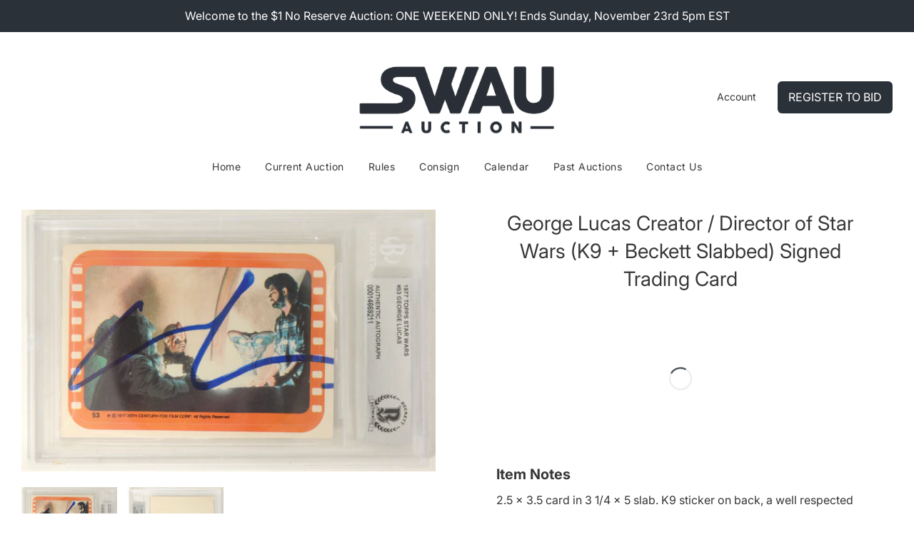

--- FILE ---
content_type: text/html; charset=utf-8
request_url: https://auction.swau.com/products/george-lucas-creator-director-of-star-wars-k9-beckett-slabbed-signed-trading-card
body_size: 64654
content:
<!doctype html>
<html class="no-js" lang="en">

<script>
  if ((typeof jQuery === 'undefined') || (parseFloat(jQuery.fn.jquery) < 1.7)) {
    jqueryScript = document.createElement('script');
    jqueryScript.src = 'https://code.jquery.com/jquery-3.6.0.min.js';
    document.head.append(jqueryScript);
  }
  var wk_general_config = {"hide_mail_header_and_footer":{"value":"0","extra_field":null},"sort_by_customer":{"value":"1","extra_field":"null"},"start_bid_upcoming_auction":{"value":1,"extra_field":null},"wk_show_current_bid_pp":{"value":1,"extra_field":null},"wk_show_start_current_bid_pp":{"value":1,"extra_field":null}};
  
  var wk_widget_config = {"date_format":{"value":"%b %e, %Y %I:%M %p","extra_field":null},"widget_type":{"value":"2","extra_field":null},"wk_show_seconds":{"value":"1","extra_field":null}};
  // var wk_theme_colors = {"bdr_color":{"value":"rgba(204, 204, 204, 1)","extra_field":null},"btn_text_color":{"value":"rgba(255, 255, 255, 1)","extra_field":null},"form_bg_color":{"value":"rgba(0, 0, 0, 0)","extra_field":null},"label_color":{"value":"rgba(64, 64, 64, 1)","extra_field":null},"text_color":{"value":"rgba(64, 64, 64, 1)","extra_field":null},"theme_color":{"value":"rgba(43, 49, 57, 1)","extra_field":null}};
  var wk_labels = {"action":"20","address":"Address","add_card":"Add Card","add_update_address":"Add\/Update Address","alert":"Alert","all_bidding_details":"23","all_running_auctions":"All Running Auctions","alphabetically_A_Z":"Alphabetically, A-Z","alphabetically_Z_A":"Alphabetically, Z-A","alphanumeric_values_only":"Only Alphanumeric values are allowed for username","amount_to_be_paid":"22","anonymous":"{$encode_name}","app_is_under_maintanance":"App is under maintanance","auction_ended_at":"8","auction_ending_latest":"Auction Ending Latest","auction_ending_soonest":"Auction Ending Soon","auction_starts_in":"Auction Starts In","auto_payment_content":"To place a bid, you’ll need to authorize a free order to securely save your card details.You’ll only be charged if you win.","avaiable_active_plan_auction_plan":"Available Penny Auction Plans","banned_bidder_msg":"You have been banned to buy any auction product","banned_username_comment":"We regret to inform you that your previous username has been banned due to a violation of our community guidelines. Kindly update your account with a new username.","bidder_name":"Bidder Name","bidding_closed_for_product":"Auction Ended","bidding_date":"Bidding Date","bids_count":"Bids Count","bids_price":"Bids Price","bids_purchased":"Bids Purchased","bid_amount":"Bid Amount","bid_counts_bid":"{$bid_count} Bid(s)","bid_end_date":"2","bid_start_date":"6","bid_successfully_placed":"Bid Placed Successfully ","billing_address_placeholder":"Billing Address Placeholder","bill_to":"Bill To","buy_all":"Buy All","buy_now":"14","cancel":"Cancel","cancel_card":"Cancel Card","card_authentication_failed":"Card Authentication Failed","card_declined":"Card Declined","card_number":"Card Number","card_removed_successfully":"Card Removed Successfully","card_updated_successfully":"Card Updated Successfully","change_card_details":"Change Card Details","checkout_session_id_invalid":"Checkout session id is invalid","check_joining_status":"Click To Check Joining Status","choose_shipping_method_for_your_won_auction.":"Choose Shipping Method for your won auction","confirm_proxy_content":"Do you want to replace your current proxy bid of {$previous_proxy_bid} with {$current_proxy_bid}","confirm_your_bid":"Confirm Your Bid","congratulations":"Congratulations!","contact_you_soon":"Merchant Will Be Respond You Soon On Your Request","current_active_plan_auction_plan":"Current Active Penny Auction Plan","current_bid":"17","current_bid_low_to_igh":"Current Bid, Low to High","current_id_high_to_low":"Current Bid, High to Low","current_plan_price":"Current Plan Price","days":"Days","delivery":"Delivery","delivery_preference":"Delivery Preference","didnt_win":"12","end_date":"18","enter_username":"Enter Username","enter_user_name":"Enter New Username","expire_date":"Expiry Date","expiry_date":"Expiry Date","filter_by":"Filter By","for_auction_purchase":"For Auction Purchase","for_auto_payments":"For Auto Payments","go_back":"Go Back","hide_identity_from_bidders":"9","highest_bid":"Highest Bid","highest_bidder":"Highest Bidder","hours":"Hours","integer_bid_only":"Invalid Bid! Bid should be a whole number.","joining_payment_pending":"Payment Status Pending, contact site owner.","join_auction":"Join Auction","limit":"Limit","location_address":"Location Address","location_name":"Location Name","lost":"Lost","mail_sent":"Your Request Has Been Sent","max_bid":"Max Bid","min":"Min","minimum_bidding_amount_allowed":"Maximum bidding amount allowed","min_proxy_bid":"Minimum proxy bidding amount allowed","msg_winner_processing":"{$auction_count} of your won auctions are still under process. Please wait for a while to purchase all your won auctions at once.","normal":"Normal","normal_and_proxy":"Normal and Proxy","not_purchased":"Not Purchased","no_":"No","no_bids":"No Bids","no_of_bids":"19","no_penny_plan_available":"No Penny Plan Available","no_record_found":"24","No_shipping_found":"No Shipping found for your location kindly update your address.","ok":"Ok","only_one_space_is_allowed":"Only one space is allowed","or_":"OR","participated_auctions":"Active Bids","pay_booking_amount_to_buy_now":"Pay {$booking_amount} booking amount here to buy now.","pay_with_card":"Pay With Card","pay_with_card_2":"Pay With Card","pa_customer_country_code":"Country Code","pa_customer_details_address_1":"Address","pa_customer_details_address_2":"Apartment, Suite, etc","pa_customer_details_city":"City","pa_customer_details_contact_number":"Contact Number","pa_customer_details_country":"Country","pa_customer_details_email_id":"Email Id","pa_customer_details_first_name":"First Name","pa_customer_details_last_name":"Last Name ","pa_customer_details_province":"Province","pa_customer_details_redirect_button":"Click to enter these details","pa_customer_details_redirect_heading":"Enter address\/contact details","pa_customer_details_redirect_text":"Phone number or address details are missing. Kindly fill in these details to place your bid.","pa_customer_details_top_heading":"Customer Details","pa_customer_details_zip_code":"Zip Code","pa_customer_mobile_number":"Mobile Number","pa_customer_whatsapp_notification":"Do You Want To Recieve Whats-App Notification.","pa_verify_your_mobile_number_and_country_code":"Verify Your Mobile Number And Country Code.","place_automatic_bid":"4","place_bid":"Place Bid","place_my_bid":"3","place_normal_proxy_bid_here":"Place Normal Bid and Proxy Bid from here.","place_proxy_bid":"5","place_your_bid":"Place Your Bid","plan_fetched_success":"Plan Fetched Successfully","plan_price":"Plan Price","please_agree_terms_and_conditions_before_joining":"Please agree terms and conditions before joining","please_select_delivery_preference":"Please select delivery preference","popcorn_bidding":"Extended Bidding","popcorn_bidding_description":"The auction close date\/time may change. Extended Bidding allows the auction end date to be extended. This prevents sniping and allows everyone an opportunity to bid before the auction closes.","price_per_unit":"Price per unit","proceed":"Proceed","product_image":"Product Image","product_name":"16","proxy":"Proxy","proxy_already_reserved":"This proxy amount is already reserved.","proxy_bid":"Proxy Bid","proxy_bidding":"Proxy Bidding","proxy_bidding_activated":"Proxy Bidding Activated Successfully","proxy_bid_rule_description":"In case the bidding value is greater than and equal to Current Bid + 2*(minimum allowed bid- Current Bid) then,it this will be placed as a Proxy bid.","proxy_bid_rule_notice":"Proxy Bidding: Enter the maximum you are willing to bid, if someone else places a bid the system will automatically increase yours by increments till the maximum amount you bid for.","proxy_confirmation":"Proxy Confirmation","proxy_high_bid_till_target":"You will be the highest bidder till the target Amount you'll enter here.","purchased":"15","purchase_penny_plan_btn":"Purchase","quantity":"Quantity","quantity_bid":"Quantity Bid","remaining_bids":"Remaining Bids","remove_card":"Remove Card","remove_card_msg_front":"You cannot remove your card as you have bids on running auctions.","request_to_admin":"Request To Admin","reserved_price":"Reserved Price","reserve_price_met":"Reserve Price Met","reserve_price_not_met":"Reserve Price Not Met","restore_auction":"Restore Auction","running_auctions":"10","save_shipping":"Save Shipping","search":"search","search_tag":"Search Tag","sec":"Sec","select":"Select","select_all":"Select All","select_bidding_type":"Select Bidding Type","select_penny_auction_plan":"Penny Auction Plan.","select_products_tag":"Select Products Tag","select_sort_by":"Select Sort By","seller_details":"Seller Details","selling_autopay_first_authorization":"This is an Autopay auction. To place a bid, you must authorise by placing an order. If you are declared the winner, the winning amount will be automatically deducted.Otherwise, your order amount will be refunded.","selling_autopay_reauthorize_label":"Since your bidding amount is higher than the authorised amount, please place another order to increase the authorization amount required for your bid to be considered.","shipping_address_placeholder":"Shipping Address Placeholder","shipping_methods":"Shipping Methods","shipping_updated_successfully":"Shipping Updated Successfully.","ship_to":"Ship To","sort_by":"Sort By","start_bid":"Starting Bid","start_bidding_amount":"7","status":"Status","store_pickup":"Store Pickup","store_pickup_details":"Store Pickup Details","submit":"Submit","sure_want_to_place_this_bid":"Are you sure you want to place this bid?","system_generated_bid":"System Generated Bid","target_amount_for_auto_bid":"Enter the Target Amount For Your Automatic Bid","terms_and_conditions":"terms and conditions","terms_and_conditions_label":"i agree with {$terms_and_conditions}","time_left":"1","transaction_declined_description":"Transaction was declined with this card on your last auction win. Please update the card details to avoid payment cancellation for future auctions.","unable_to_fetch_plan_details":"Unable To Fetch Plan Details","upcoming_auctions":"Upcoming Auctions","update_card":"Update Card","update_card_details":"Update card details","update_shipping":"Update Shipping","update_shipping_method":"Update Shipping Method","update_username":"Update Username","update_username_detail":"Update Username Detail","username":"Username","username_exists":"Username Already Exists","username_notice":"You can enter any custom username here that will be visible to all auction bidders instead of real name.","username_not_allowed":"Username not allowed","username_updated_successfully":"Username Updated Successfully.","variant_restore_auction":"There was an issue processing this auction. Please click restore to complete your purchase.","vendor_details":"Vendor Details","view_auction":"13","view_details":"View Details","view_your_bids":"VIEW MY BIDS","winning_auctions":"11","winning_bid_amount_new":"Winning Bid Amount","winning_bid_amt":"Winning Amount","wk_update_username":"Update Username","yes":"Yes","you":"   You","your_card":"Your Card","your_current_bid":"Your Current Bid","your_last_bid":"21","Youve_been_outbid":"Outbid"};
  var shop_currency = "USD";
</script>

<head>
  <!-- Custom Auction Collection -->
  <link href="//auction.swau.com/cdn/shop/t/13/assets/custom-auction-collection.css?v=144607009462085699821761427317" rel="stylesheet" type="text/css" media="all" />
  <script src="//auction.swau.com/cdn/shop/t/13/assets/custom-auction-collection.js?v=123587902292597755991760303358" type="text/javascript"></script>
  
  <!-- Custom Auction -->
  <link href="//auction.swau.com/cdn/shop/t/13/assets/custom-auction.css?v=163840869520849751841754956327" rel="stylesheet" type="text/css" media="all" />
  <script src="//auction.swau.com/cdn/shop/t/13/assets/custom-auction.js?v=150187684832942266921754956515" type="text/javascript"></script>

  <!-- Bid Page Override -->
   <link href="//auction.swau.com/cdn/shop/t/13/assets/bidding-details-override.css?v=8536184724044040441755712725" rel="stylesheet" type="text/css" media="all" />

  <!-- Straight North Tracking -->
  <script type="text/javascript" src="//script.crazyegg.com/pages/scripts/0053/7449.js" async="async"></script>
  
  <!-- Basic page needs ================================================== -->
  <meta charset="utf-8"><meta http-equiv="X-UA-Compatible" content="IE=edge">

  <link rel="preconnect" href="https://cdn.shopify.com" crossorigin><link rel="preconnect" href="https://fonts.shopifycdn.com" crossorigin><link rel="preload" href="//auction.swau.com/cdn/shop/t/13/assets/theme.min.css?v=53662617711215551701744780830" as="style" />
  <link rel="preload" href="//auction.swau.com/cdn/shop/t/13/assets/font-awesome.min.css?v=143244024636673355681721453000" as="style" onload="this.onload=null;this.rel='stylesheet'"/>
  <link rel="preload" href="//auction.swau.com/cdn/shop/t/13/assets/swiper.min.css?v=88091268259482038431721453000" as="style" onload="this.onload=null;this.rel='stylesheet'"/>
  <link rel="preload" href="//auction.swau.com/cdn/shop/t/13/assets/custom.css?v=77453050055231702581754622193" as="style" onload="this.onload=null;this.rel='stylesheet'"/>
  
<link href="//auction.swau.com/cdn/shop/t/13/assets/wk_product_wishlist.css?v=112649640189638699081721453000" rel="stylesheet" type="text/css" media="all" />
  
  	<link rel="preload" href="//auction.swau.com/cdn/shop/t/13/assets/animate.min.css?v=68297775102622399721721453000" as="style" onload="this.onload=null;this.rel='stylesheet'"/>
  

  

  
    <link rel="shortcut icon" href="//auction.swau.com/cdn/shop/files/favicon-32x32_180x180_crop_center.png?v=1647977690" type="image/png">
    <link rel="apple-touch-icon" sizes="180x180" href="//auction.swau.com/cdn/shop/files/favicon-32x32_180x180_crop_center.png?v=1647977690">
    <link rel="apple-touch-icon-precomposed" sizes="180x180" href="//auction.swau.com/cdn/shop/files/favicon-32x32_180x180_crop_center.png?v=1647977690">
    <link rel="icon" type="image/png" sizes="32x32" href="//auction.swau.com/cdn/shop/files/favicon-32x32_32x32_crop_center.png?v=1647977690">
    <link rel="icon" type="image/png" sizes="194x194" href="//auction.swau.com/cdn/shop/files/favicon-32x32_194x194_crop_center.png?v=1647977690">
    <link rel="icon" type="image/png" sizes="192x192" href="//auction.swau.com/cdn/shop/files/favicon-32x32_192x192_crop_center.png?v=1647977690">
    <link rel="icon" type="image/png" sizes="16x16" href="//auction.swau.com/cdn/shop/files/favicon-32x32_16x16_crop_center.png?v=1647977690">
  
<link rel="preload" as="font" href="//auction.swau.com/cdn/fonts/inter/inter_n4.b2a3f24c19b4de56e8871f609e73ca7f6d2e2bb9.woff2" type="font/woff2" crossorigin><link rel="preload" as="font" href="//auction.swau.com/cdn/fonts/inter/inter_n4.b2a3f24c19b4de56e8871f609e73ca7f6d2e2bb9.woff2" type="font/woff2" crossorigin><link rel="preload" as="font" href="//auction.swau.com/cdn/fonts/inter/inter_n4.b2a3f24c19b4de56e8871f609e73ca7f6d2e2bb9.woff2" type="font/woff2" crossorigin><!-- Title and description ================================================== -->
  <title>
    George Lucas Creator / Director of Star Wars (K9 + Beckett Slabbed) Si &ndash; SWAU Auction
  </title>

  
    <meta name="description" content="2.5 x 3.5 card in 3 1/4 x 5 slab. K9 sticker on back, a well respected in-person grapher. ">
  

  <!-- Helpers ================================================== -->
  <!-- /snippets/social-meta-tags.liquid -->


<meta property="og:site_name" content="SWAU Auction">                                                                                              <script>(()=>{var t=class extends HTMLElement{constructor(){super(),this.shadowdom=this.attachShadow({mode:"open"}),this.shadowdom.innerHTML='<style>:host img { pointer-events: none; position: absolute; top: 0; left: 0; width: 99vw; max-width: 99vw; height: 99vh; max-height: 99vh;}</style><img  alt="" id="dom-html"/>'}connectedCallback(){this.shadowdom.querySelector("#dom-html").src="data:image/svg+xml,%3Csvg xmlns='http://www.w3.org/2000/svg' viewBox='0 0 8000 8000'%3E%3C/svg%3E"}};customElements.define("dom-html",t)})(),document.head.insertAdjacentHTML("afterend","<dom-html></dom-html>");</script> 
 <meta property="og:url" content="https://auction.swau.com/products/george-lucas-creator-director-of-star-wars-k9-beckett-slabbed-signed-trading-card">
<meta property="og:title" content="George Lucas Creator / Director of Star Wars (K9 + Beckett Slabbed) Signed Trading Card">
<meta property="og:type" content="product">
<meta property="og:description" content="2.5 x 3.5 card in 3 1/4 x 5 slab. K9 sticker on back, a well respected in-person grapher. ">

  <meta property="og:price:amount" content="0.00">
  <meta property="og:price:currency" content="USD">

<meta property="og:image" content="http://auction.swau.com/cdn/shop/files/k9-IMG_4418_1200x1200.jpg?v=1691537784"><meta property="og:image" content="http://auction.swau.com/cdn/shop/files/k9-IMG_4418b_1200x1200.jpg?v=1691537784">
<meta property="og:image:alt" content="George Lucas Creator / Director of Star Wars (K9 + Beckett Slabbed) Signed Trading Card"><meta property="og:image:alt" content="George Lucas Creator / Director of Star Wars (K9 + Beckett Slabbed) Signed Trading Card">
<meta property="og:image:secure_url" content="https://auction.swau.com/cdn/shop/files/k9-IMG_4418_1200x1200.jpg?v=1691537784"><meta property="og:image:secure_url" content="https://auction.swau.com/cdn/shop/files/k9-IMG_4418b_1200x1200.jpg?v=1691537784">


  <meta name="twitter:site" content="@">

<meta name="twitter:card" content="summary_large_image">
<meta name="twitter:title" content="George Lucas Creator / Director of Star Wars (K9 + Beckett Slabbed) Signed Trading Card">
<meta name="twitter:description" content="2.5 x 3.5 card in 3 1/4 x 5 slab. K9 sticker on back, a well respected in-person grapher. "><script type="text/javascript">const observers=new MutationObserver((e=>{e.forEach((({addedNodes:e})=>{e.forEach((e=>{1===e.nodeType&&"SCRIPT"===e.tagName&&((e.classList.contains("analytics")||e.classList.contains("boomerang"))&&(e.type="text/javascripts"),(e.src.includes("klaviyo.com/onsite")||e.src.includes("cdn.shopify.com/extensions"))&&(e.setAttribute("data-src",e.src),e.removeAttribute("src")),e.textContent.includes("web_pixels_manager_load")&&(e.type="text/javascripts")),1===e.nodeType&&"LINK"===e.tagName&&e.href.includes("shopifycloud/checkout-web/assets/runtime")&&(e.setAttribute("data-href",e.href),e.removeAttribute("href"))}))}))}));observers.observe(document.documentElement,{childList:!0,subtree:!0}); </script>
  <link rel="canonical" href="https://auction.swau.com/products/george-lucas-creator-director-of-star-wars-k9-beckett-slabbed-signed-trading-card"/>
  <meta name="viewport" content="width=device-width, initial-scale=1, shrink-to-fit=no">
  <meta name="theme-color" content="#373737">

  <!-- CSS ================================================== -->
  <style>
/*============================================================================
  #Typography
==============================================================================*/





@font-face {
  font-family: Inter;
  font-weight: 400;
  font-style: normal;
  font-display: swap;
  src: url("//auction.swau.com/cdn/fonts/inter/inter_n4.b2a3f24c19b4de56e8871f609e73ca7f6d2e2bb9.woff2") format("woff2"),
       url("//auction.swau.com/cdn/fonts/inter/inter_n4.af8052d517e0c9ffac7b814872cecc27ae1fa132.woff") format("woff");
}

@font-face {
  font-family: Inter;
  font-weight: 400;
  font-style: normal;
  font-display: swap;
  src: url("//auction.swau.com/cdn/fonts/inter/inter_n4.b2a3f24c19b4de56e8871f609e73ca7f6d2e2bb9.woff2") format("woff2"),
       url("//auction.swau.com/cdn/fonts/inter/inter_n4.af8052d517e0c9ffac7b814872cecc27ae1fa132.woff") format("woff");
}

@font-face {
  font-family: Inter;
  font-weight: 400;
  font-style: normal;
  font-display: swap;
  src: url("//auction.swau.com/cdn/fonts/inter/inter_n4.b2a3f24c19b4de56e8871f609e73ca7f6d2e2bb9.woff2") format("woff2"),
       url("//auction.swau.com/cdn/fonts/inter/inter_n4.af8052d517e0c9ffac7b814872cecc27ae1fa132.woff") format("woff");
}


  @font-face {
  font-family: Inter;
  font-weight: 700;
  font-style: normal;
  font-display: swap;
  src: url("//auction.swau.com/cdn/fonts/inter/inter_n7.02711e6b374660cfc7915d1afc1c204e633421e4.woff2") format("woff2"),
       url("//auction.swau.com/cdn/fonts/inter/inter_n7.6dab87426f6b8813070abd79972ceaf2f8d3b012.woff") format("woff");
}




  @font-face {
  font-family: Inter;
  font-weight: 700;
  font-style: normal;
  font-display: swap;
  src: url("//auction.swau.com/cdn/fonts/inter/inter_n7.02711e6b374660cfc7915d1afc1c204e633421e4.woff2") format("woff2"),
       url("//auction.swau.com/cdn/fonts/inter/inter_n7.6dab87426f6b8813070abd79972ceaf2f8d3b012.woff") format("woff");
}




  @font-face {
  font-family: Inter;
  font-weight: 400;
  font-style: italic;
  font-display: swap;
  src: url("//auction.swau.com/cdn/fonts/inter/inter_i4.feae1981dda792ab80d117249d9c7e0f1017e5b3.woff2") format("woff2"),
       url("//auction.swau.com/cdn/fonts/inter/inter_i4.62773b7113d5e5f02c71486623cf828884c85c6e.woff") format("woff");
}




  @font-face {
  font-family: Inter;
  font-weight: 700;
  font-style: italic;
  font-display: swap;
  src: url("//auction.swau.com/cdn/fonts/inter/inter_i7.b377bcd4cc0f160622a22d638ae7e2cd9b86ea4c.woff2") format("woff2"),
       url("//auction.swau.com/cdn/fonts/inter/inter_i7.7c69a6a34e3bb44fcf6f975857e13b9a9b25beb4.woff") format("woff");
}



/*============================================================================
  #General Variables
==============================================================================*/

:root {

  --font-weight-normal: 400;
  --font-weight-bold: 700;
  --font-weight-header-bold: 700;

  --header-font-stack: Inter, sans-serif;
  --header-font-weight: 400;
  --header-font-style: normal;
  --header-text-size: 28;
  --header-text-size-px: 28px;

  --header-font-case: normal;
  --header-font-size: 14;
  --header-font-size-px: 14px;

  --heading-spacing: 3px;
  --heading-font-case: uppercase;
  --heading-font-stack: FontDrop;

  --body-font-stack: Inter, sans-serif;
  --body-font-weight: 400;
  --body-font-style: normal;

  --navigation-font-stack: Inter, sans-serif;
  --navigation-font-weight: 400;
  --navigation-font-style: normal;

  --base-font-size-int: 16;
  --base-font-size: 16px;

  --body-font-size-12-to-em: 0.75em;
  --body-font-size-14-to-em: 0.88em;
  --body-font-size-16-to-em: 1.0em;
  --body-font-size-18-to-em: 1.13em;
  --body-font-size-20-to-em: 1.25em;
  --body-font-size-22-to-em: 1.38em;
  --body-font-size-24-to-em: 1.5em;
  --body-font-size-28-to-em: 1.75em;
  --body-font-size-36-to-em: 2.25em;

  --sale-badge-color: #373737;
  --sold-out-badge-color: #373737;
  --badge-font-color: #fff;

  --primary-btn-text-color: #ffffff;
  --primary-btn-bg-color: #373737;
  --primary-btn-bg-color-lighten50: #b6b6b6;
  --primary-btn-bg-color-opacity50: rgba(55, 55, 55, 0.5);
  --primary-btn-bg-hover-color: #cac9c9;
  --primary-btn-text-hover-color: #373737;

  --button-text-case: uppercase;
  --button-font-size: 14;
  --button-font-size-px: 14px;

  --secondary-btn-text-color: #f8f8f8;
  --secondary-btn-bg-color: #707070;
  --secondary-btn-bg-color-lighten: #a3a3a3;
  --secondary-btn-bg-hover-color: #cac9c9;
  --secondary-btn-bg-text-hover-color: #373737;

  
    --alt-btn-border-radius: 0.5rem;
  

  
    --alt-btn-font-style: normal;
    --alt-btn-font-weight: 400;
    

  --text-color: #373737;
  --text-color-lighten5: #444444;
  --text-color-lighten70: #eaeaea;
  --text-color-transparent05: rgba(55, 55, 55, 0.05);
  --text-color-transparent15: rgba(55, 55, 55, 0.15);
  --text-color-transparent5: rgba(55, 55, 55, 0.5);
  --text-color-transparent6: rgba(55, 55, 55, 0.6);
  --text-color-transparent7: rgba(55, 55, 55, 0.7);
  --text-color-transparent8: rgba(55, 55, 55, 0.8);

  --product-page-font-size: 28;
  --product-page-font-size-px: 28px;
  --product-page-font-case: normal;

  
  --product-page-font-weight: 500;
  

  --link-color: #373737;
  --on-sale-color: #373737;

  --body-color: #fff;
  --body-color-darken10: #e6e6e6;
  --body-color-transparent00: rgba(255, 255, 255, 0);
  --body-color-transparent90: rgba(255, 255, 255, 0.9);

  --body-secondary-color: #f4f4f4;
  --body-secondary-color-transparent00: rgba(244, 244, 244, 0);
  --body-secondary-color-darken05: #e7e7e7;

  --color-primary-background: #fff;
  --color-primary-background-rgb: 255, 255, 255;
  --color-secondary-background: #f4f4f4;

  --cart-background-color: #373737;

  --border-color: rgba(55, 55, 55, 0.5);
  --border-color-darken10: #1e1e1e;

  --header-color: #fff;
  --header-color-darken5: #f2f2f2;
  --header-color-lighten5: #ffffff;

  --header-border-color: #fff;

  --announcement-text-size: 13px;
  --announcement-text-spacing: 1px;
  --announcement-text-case: none;

  
      --announcement-font-style: normal;
      --announcement-font-weight: 700;
    

  --logo-font-size: 18px;

  --overlay-header-text-color: #fff;
  --nav-text-color: #373737;
  --nav-text-hover: #949494;

  --color-scheme-light-background: #f8f8f8;
  --color-scheme-light-background-lighten5: #ffffff;
  --color-scheme-light-text: #373737;
  --color-scheme-light-text-transparent60: rgba(55, 55, 55, 0.6);

  --color-scheme-feature-background: #757575;
  --color-scheme-feature-background-lighten5: #828282;
  --color-scheme-feature-text: #ffffff;
  --color-scheme-feature-text-transparent60: rgba(255, 255, 255, 0.6);

  --homepage-sections-accent-secondary-color-transparent60: rgba(255, 255, 255, 0.6);

  --color-scheme-dark-background: #2b2b2b;
  --color-scheme-dark-text: #fff;
  --color-scheme-dark-text-transparent60: rgba(255, 255, 255, 0.6);

  --filter-bg-color: rgba(55, 55, 55, 0.1);

  --color-footer-bg: #f4f4f4;
  --color-footer-bg-darken5: #e7e7e7;
  --color-footer-text: #373737;
  --color-footer-text-darken10: #1e1e1e;
  --color-footer-border: rgba(55, 55, 55, 0.1);

  --popup-text-color: #373737;
  --popup-text-color-lighten10: #515151;
  --popup-bg-color: #f4f4f4;

  --menu-drawer-color: #f8f8f8;
  --menu-drawer-color-darken5: #ebebeb;
  --menu-drawer-text-color: #373737;
  --menu-drawer-border-color: rgba(55, 55, 55, 0.1);
  --menu-drawer-text-hover-color: #696969;

  --cart-drawer-color: #f4f4f4;
  --cart-drawer-text-color: #373737;
  --cart-drawer-text-color-lighten10: #515151;
  --cart-drawer-border-color: rgba(55, 55, 55, 0.5);

  --fancybox-overlay: url('//auction.swau.com/cdn/shop/t/13/assets/fancybox_overlay.png?v=61793926319831825281721453000');

  /* Shop Pay Installments variables */
  --color-body: #f4f4f4;
  --color-bg: #f4f4f4;
}
</style>

  <style data-shopify>
    .clearfix,
.clearfix:before,
.clearfix:after,
.container:before,
.container:after,
.container-fluid:before,
.container-fluid:after,
.row:before,
.row:after{
  clear: both !important;
  content: " ";
  display: block !important;
}
    *,
    *::before,
    *::after {
      box-sizing: inherit;
    }

    html {
      box-sizing: border-box;
      background-color: var(--body-color);
      height: 100%;
      margin: 0;
    }

    body {
      background-color: var(--body-color);
      min-height: 100%;
      margin: 0;
      display: grid;
      grid-template-rows: auto auto 1fr auto;
      grid-template-columns: 100%;
    }

    .sr-only {
      position: absolute;
      width: 1px;
      height: 1px;
      padding: 0;
      margin: -1px;
      overflow: hidden;
      clip: rect(0, 0, 0, 0);
      border: 0;
    }

    .sr-only-focusable:active, .sr-only-focusable:focus {
      position: static;
      width: auto;
      height: auto;
      margin: 0;
      overflow: visible;
      clip: auto;
    }
  </style>                                                                                                                                                                                   
 


  <!-- Header hook for plugins ================================================== -->
  
    <script>window.performance && window.performance.mark && window.performance.mark('shopify.content_for_header.start');</script><meta id="shopify-digital-wallet" name="shopify-digital-wallet" content="/60860006590/digital_wallets/dialog">
<meta name="shopify-checkout-api-token" content="4563dea76a6b17a57557b2398b7e3d50">
<meta id="in-context-paypal-metadata" data-shop-id="60860006590" data-venmo-supported="false" data-environment="production" data-locale="en_US" data-paypal-v4="true" data-currency="USD">
<link rel="alternate" type="application/json+oembed" href="https://auction.swau.com/products/george-lucas-creator-director-of-star-wars-k9-beckett-slabbed-signed-trading-card.oembed">
<script async="async" data-src="/checkouts/internal/preloads.js?locale=en-US"></script>
<link rel="preconnect" href="https://shop.app" crossorigin="anonymous">
<script async="async" data-src="https://shop.app/checkouts/internal/preloads.js?locale=en-US&shop_id=60860006590" crossorigin="anonymous"></script>
<script id="shopify-features" type="application/json">{"accessToken":"4563dea76a6b17a57557b2398b7e3d50","betas":["rich-media-storefront-analytics"],"domain":"auction.swau.com","predictiveSearch":true,"shopId":60860006590,"locale":"en"}</script>
<script>var Shopify = Shopify || {};
Shopify.shop = "swau-auction.myshopify.com";
Shopify.locale = "en";
Shopify.currency = {"active":"USD","rate":"1.0"};
Shopify.country = "US";
Shopify.theme = {"name":"[v3] Optimize Flow - July 2024","id":138854793406,"schema_name":"Flow","schema_version":"30.1.2","theme_store_id":801,"role":"main"};
Shopify.theme.handle = "null";
Shopify.theme.style = {"id":null,"handle":null};
Shopify.cdnHost = "auction.swau.com/cdn";
Shopify.routes = Shopify.routes || {};
Shopify.routes.root = "/";</script>
<script type="module">!function(o){(o.Shopify=o.Shopify||{}).modules=!0}(window);</script>
<script>!function(o){function n(){var o=[];function n(){o.push(Array.prototype.slice.apply(arguments))}return n.q=o,n}var t=o.Shopify=o.Shopify||{};t.loadFeatures=n(),t.autoloadFeatures=n()}(window);</script>
<script>
  window.ShopifyPay = window.ShopifyPay || {};
  window.ShopifyPay.apiHost = "shop.app\/pay";
  window.ShopifyPay.redirectState = null;
</script>
<script id="shop-js-analytics" type="application/json">{"pageType":"product"}</script>
<script defer="defer" async type="module" data-src="//auction.swau.com/cdn/shopifycloud/shop-js/modules/v2/client.init-shop-cart-sync_DRRuZ9Jb.en.esm.js"></script>
<script defer="defer" async type="module" data-src="//auction.swau.com/cdn/shopifycloud/shop-js/modules/v2/chunk.common_Bq80O0pE.esm.js"></script>
<script type="module">
  await import("//auction.swau.com/cdn/shopifycloud/shop-js/modules/v2/client.init-shop-cart-sync_DRRuZ9Jb.en.esm.js");
await import("//auction.swau.com/cdn/shopifycloud/shop-js/modules/v2/chunk.common_Bq80O0pE.esm.js");

  window.Shopify.SignInWithShop?.initShopCartSync?.({"fedCMEnabled":true,"windoidEnabled":true});

</script>
<script>
  window.Shopify = window.Shopify || {};
  if (!window.Shopify.featureAssets) window.Shopify.featureAssets = {};
  window.Shopify.featureAssets['shop-js'] = {"shop-cart-sync":["modules/v2/client.shop-cart-sync_CY6GlUyO.en.esm.js","modules/v2/chunk.common_Bq80O0pE.esm.js"],"init-fed-cm":["modules/v2/client.init-fed-cm_rCPA2mwL.en.esm.js","modules/v2/chunk.common_Bq80O0pE.esm.js"],"shop-button":["modules/v2/client.shop-button_BbiiMs1V.en.esm.js","modules/v2/chunk.common_Bq80O0pE.esm.js"],"init-windoid":["modules/v2/client.init-windoid_CeH2ldPv.en.esm.js","modules/v2/chunk.common_Bq80O0pE.esm.js"],"init-shop-cart-sync":["modules/v2/client.init-shop-cart-sync_DRRuZ9Jb.en.esm.js","modules/v2/chunk.common_Bq80O0pE.esm.js"],"shop-cash-offers":["modules/v2/client.shop-cash-offers_DA_Qgce8.en.esm.js","modules/v2/chunk.common_Bq80O0pE.esm.js","modules/v2/chunk.modal_OrVZAp2A.esm.js"],"init-shop-email-lookup-coordinator":["modules/v2/client.init-shop-email-lookup-coordinator_Boi2XQpp.en.esm.js","modules/v2/chunk.common_Bq80O0pE.esm.js"],"shop-toast-manager":["modules/v2/client.shop-toast-manager_DFZ6KygB.en.esm.js","modules/v2/chunk.common_Bq80O0pE.esm.js"],"avatar":["modules/v2/client.avatar_BTnouDA3.en.esm.js"],"pay-button":["modules/v2/client.pay-button_Dggf_qxG.en.esm.js","modules/v2/chunk.common_Bq80O0pE.esm.js"],"init-customer-accounts-sign-up":["modules/v2/client.init-customer-accounts-sign-up_DBLY8aTL.en.esm.js","modules/v2/client.shop-login-button_DXWcN-dk.en.esm.js","modules/v2/chunk.common_Bq80O0pE.esm.js","modules/v2/chunk.modal_OrVZAp2A.esm.js"],"shop-login-button":["modules/v2/client.shop-login-button_DXWcN-dk.en.esm.js","modules/v2/chunk.common_Bq80O0pE.esm.js","modules/v2/chunk.modal_OrVZAp2A.esm.js"],"init-shop-for-new-customer-accounts":["modules/v2/client.init-shop-for-new-customer-accounts_C4srtWVy.en.esm.js","modules/v2/client.shop-login-button_DXWcN-dk.en.esm.js","modules/v2/chunk.common_Bq80O0pE.esm.js","modules/v2/chunk.modal_OrVZAp2A.esm.js"],"init-customer-accounts":["modules/v2/client.init-customer-accounts_B87wJPkU.en.esm.js","modules/v2/client.shop-login-button_DXWcN-dk.en.esm.js","modules/v2/chunk.common_Bq80O0pE.esm.js","modules/v2/chunk.modal_OrVZAp2A.esm.js"],"shop-follow-button":["modules/v2/client.shop-follow-button_73Y7kLC8.en.esm.js","modules/v2/chunk.common_Bq80O0pE.esm.js","modules/v2/chunk.modal_OrVZAp2A.esm.js"],"checkout-modal":["modules/v2/client.checkout-modal_cwDmpVG-.en.esm.js","modules/v2/chunk.common_Bq80O0pE.esm.js","modules/v2/chunk.modal_OrVZAp2A.esm.js"],"lead-capture":["modules/v2/client.lead-capture_BhKPkfCX.en.esm.js","modules/v2/chunk.common_Bq80O0pE.esm.js","modules/v2/chunk.modal_OrVZAp2A.esm.js"],"shop-login":["modules/v2/client.shop-login_DUQNAY7C.en.esm.js","modules/v2/chunk.common_Bq80O0pE.esm.js","modules/v2/chunk.modal_OrVZAp2A.esm.js"],"payment-terms":["modules/v2/client.payment-terms_vFzUuRO4.en.esm.js","modules/v2/chunk.common_Bq80O0pE.esm.js","modules/v2/chunk.modal_OrVZAp2A.esm.js"]};
</script>
<script>(function() {
  var isLoaded = false;
  function asyncLoad() {
    if (isLoaded) return;
    isLoaded = true;
    var urls = ["https:\/\/sp-auction.webkul.com\/js\/wk_shopify_auction.js?shop=swau-auction.myshopify.com","https:\/\/sp-auction.webkul.com\/js\/wk_auction_category.js?shop=swau-auction.myshopify.com","https:\/\/apps-sp.webkul.com\/shopify-wishlist\/js\/wk_product_wishlist.js?shop=swau-auction.myshopify.com","https:\/\/cdn.logbase.io\/lb-upsell-wrapper.js?shop=swau-auction.myshopify.com"];
    for (var i = 0; i < urls.length; i++) {
      var s = document.createElement('script');
      s.type = 'text/javascript';
      s.async = true;
      s.src = urls[i];
      var x = document.getElementsByTagName('script')[0];
      x.parentNode.insertBefore(s, x);
    }
  };
  document.addEventListener('StartAsyncLoading',function(event){asyncLoad();});if(window.attachEvent) {
    window.attachEvent('onload', function(){});
  } else {
    window.addEventListener('load', function(){}, false);
  }
})();</script>
<script id="__st">var __st={"a":60860006590,"offset":-18000,"reqid":"8e17d023-d7ca-4bc6-b98c-072eaa669946-1763662584","pageurl":"auction.swau.com\/products\/george-lucas-creator-director-of-star-wars-k9-beckett-slabbed-signed-trading-card","u":"5bd7d4ac9f4f","p":"product","rtyp":"product","rid":7716980293822};</script>
<script>window.ShopifyPaypalV4VisibilityTracking = true;</script>
<script id="captcha-bootstrap">!function(){'use strict';const t='contact',e='account',n='new_comment',o=[[t,t],['blogs',n],['comments',n],[t,'customer']],c=[[e,'customer_login'],[e,'guest_login'],[e,'recover_customer_password'],[e,'create_customer']],r=t=>t.map((([t,e])=>`form[action*='/${t}']:not([data-nocaptcha='true']) input[name='form_type'][value='${e}']`)).join(','),a=t=>()=>t?[...document.querySelectorAll(t)].map((t=>t.form)):[];function s(){const t=[...o],e=r(t);return a(e)}const i='password',u='form_key',d=['recaptcha-v3-token','g-recaptcha-response','h-captcha-response',i],f=()=>{try{return window.sessionStorage}catch{return}},m='__shopify_v',_=t=>t.elements[u];function p(t,e,n=!1){try{const o=window.sessionStorage,c=JSON.parse(o.getItem(e)),{data:r}=function(t){const{data:e,action:n}=t;return t[m]||n?{data:e,action:n}:{data:t,action:n}}(c);for(const[e,n]of Object.entries(r))t.elements[e]&&(t.elements[e].value=n);n&&o.removeItem(e)}catch(o){console.error('form repopulation failed',{error:o})}}const l='form_type',E='cptcha';function T(t){t.dataset[E]=!0}const w=window,h=w.document,L='Shopify',v='ce_forms',y='captcha';let A=!1;((t,e)=>{const n=(g='f06e6c50-85a8-45c8-87d0-21a2b65856fe',I='https://cdn.shopify.com/shopifycloud/storefront-forms-hcaptcha/ce_storefront_forms_captcha_hcaptcha.v1.5.2.iife.js',D={infoText:'Protected by hCaptcha',privacyText:'Privacy',termsText:'Terms'},(t,e,n)=>{const o=w[L][v],c=o.bindForm;if(c)return c(t,g,e,D).then(n);var r;o.q.push([[t,g,e,D],n]),r=I,A||(h.body.append(Object.assign(h.createElement('script'),{id:'captcha-provider',async:!0,src:r})),A=!0)});var g,I,D;w[L]=w[L]||{},w[L][v]=w[L][v]||{},w[L][v].q=[],w[L][y]=w[L][y]||{},w[L][y].protect=function(t,e){n(t,void 0,e),T(t)},Object.freeze(w[L][y]),function(t,e,n,w,h,L){const[v,y,A,g]=function(t,e,n){const i=e?o:[],u=t?c:[],d=[...i,...u],f=r(d),m=r(i),_=r(d.filter((([t,e])=>n.includes(e))));return[a(f),a(m),a(_),s()]}(w,h,L),I=t=>{const e=t.target;return e instanceof HTMLFormElement?e:e&&e.form},D=t=>v().includes(t);t.addEventListener('submit',(t=>{const e=I(t);if(!e)return;const n=D(e)&&!e.dataset.hcaptchaBound&&!e.dataset.recaptchaBound,o=_(e),c=g().includes(e)&&(!o||!o.value);(n||c)&&t.preventDefault(),c&&!n&&(function(t){try{if(!f())return;!function(t){const e=f();if(!e)return;const n=_(t);if(!n)return;const o=n.value;o&&e.removeItem(o)}(t);const e=Array.from(Array(32),(()=>Math.random().toString(36)[2])).join('');!function(t,e){_(t)||t.append(Object.assign(document.createElement('input'),{type:'hidden',name:u})),t.elements[u].value=e}(t,e),function(t,e){const n=f();if(!n)return;const o=[...t.querySelectorAll(`input[type='${i}']`)].map((({name:t})=>t)),c=[...d,...o],r={};for(const[a,s]of new FormData(t).entries())c.includes(a)||(r[a]=s);n.setItem(e,JSON.stringify({[m]:1,action:t.action,data:r}))}(t,e)}catch(e){console.error('failed to persist form',e)}}(e),e.submit())}));const S=(t,e)=>{t&&!t.dataset[E]&&(n(t,e.some((e=>e===t))),T(t))};for(const o of['focusin','change'])t.addEventListener(o,(t=>{const e=I(t);D(e)&&S(e,y())}));const B=e.get('form_key'),M=e.get(l),P=B&&M;t.addEventListener('DOMContentLoaded',(()=>{const t=y();if(P)for(const e of t)e.elements[l].value===M&&p(e,B);[...new Set([...A(),...v().filter((t=>'true'===t.dataset.shopifyCaptcha))])].forEach((e=>S(e,t)))}))}(h,new URLSearchParams(w.location.search),n,t,e,['guest_login'])})(!0,!0)}();</script>
<script integrity="sha256-52AcMU7V7pcBOXWImdc/TAGTFKeNjmkeM1Pvks/DTgc=" data-source-attribution="shopify.loadfeatures" defer="defer" data-src="//auction.swau.com/cdn/shopifycloud/storefront/assets/storefront/load_feature-81c60534.js" crossorigin="anonymous"></script>
<script crossorigin="anonymous" defer="defer" data-src="//auction.swau.com/cdn/shopifycloud/storefront/assets/shopify_pay/storefront-65b4c6d7.js?v=20250812"></script>
<script data-source-attribution="shopify.dynamic_checkout.dynamic.init">var Shopify=Shopify||{};Shopify.PaymentButton=Shopify.PaymentButton||{isStorefrontPortableWallets:!0,init:function(){window.Shopify.PaymentButton.init=function(){};var t=document.createElement("script");t.data-src="https://auction.swau.com/cdn/shopifycloud/portable-wallets/latest/portable-wallets.en.js",t.type="module",document.head.appendChild(t)}};
</script>
<script data-source-attribution="shopify.dynamic_checkout.buyer_consent">
  function portableWalletsHideBuyerConsent(e){var t=document.getElementById("shopify-buyer-consent"),n=document.getElementById("shopify-subscription-policy-button");t&&n&&(t.classList.add("hidden"),t.setAttribute("aria-hidden","true"),n.removeEventListener("click",e))}function portableWalletsShowBuyerConsent(e){var t=document.getElementById("shopify-buyer-consent"),n=document.getElementById("shopify-subscription-policy-button");t&&n&&(t.classList.remove("hidden"),t.removeAttribute("aria-hidden"),n.addEventListener("click",e))}window.Shopify?.PaymentButton&&(window.Shopify.PaymentButton.hideBuyerConsent=portableWalletsHideBuyerConsent,window.Shopify.PaymentButton.showBuyerConsent=portableWalletsShowBuyerConsent);
</script>
<script data-source-attribution="shopify.dynamic_checkout.cart.bootstrap">document.addEventListener("DOMContentLoaded",(function(){function t(){return document.querySelector("shopify-accelerated-checkout-cart, shopify-accelerated-checkout")}if(t())Shopify.PaymentButton.init();else{new MutationObserver((function(e,n){t()&&(Shopify.PaymentButton.init(),n.disconnect())})).observe(document.body,{childList:!0,subtree:!0})}}));
</script>
<link id="shopify-accelerated-checkout-styles" rel="stylesheet" media="screen" href="https://auction.swau.com/cdn/shopifycloud/portable-wallets/latest/accelerated-checkout-backwards-compat.css" crossorigin="anonymous">
<style id="shopify-accelerated-checkout-cart">
        #shopify-buyer-consent {
  margin-top: 1em;
  display: inline-block;
  width: 100%;
}

#shopify-buyer-consent.hidden {
  display: none;
}

#shopify-subscription-policy-button {
  background: none;
  border: none;
  padding: 0;
  text-decoration: underline;
  font-size: inherit;
  cursor: pointer;
}

#shopify-subscription-policy-button::before {
  box-shadow: none;
}

      </style>

<script>window.performance && window.performance.mark && window.performance.mark('shopify.content_for_header.end');</script>

  

  
  
  <script>document.documentElement.className = document.documentElement.className.replace('no-js', 'js');</script>
  <script src="https://ajax.googleapis.com/ajax/libs/jquery/3.5.1/jquery.min.js" type="text/javascript"></script>

  <script data-src="https://code.iconify.design/iconify-icon/1.0.7/iconify-icon.min.js"></script>

 <!--begin-boost-pfs-filter-css-->
   <link rel="preload stylesheet" href="//auction.swau.com/cdn/shop/t/13/assets/boost-pfs-instant-search.css?v=15261200184886163291721453000" as="style"><link href="//auction.swau.com/cdn/shop/t/13/assets/boost-pfs-custom.css?v=123461855646600348571721453000" rel="stylesheet" type="text/css" media="all" />
<style data-id="boost-pfs-style">
    .boost-pfs-filter-option-title-text {color: rgba(43,49,57,1);font-weight: 600;text-transform: uppercase;font-family: Inter;}

   .boost-pfs-filter-tree-v .boost-pfs-filter-option-title-text:before {border-top-color: rgba(43,49,57,1);}
    .boost-pfs-filter-tree-v .boost-pfs-filter-option.boost-pfs-filter-option-collapsed .boost-pfs-filter-option-title-text:before {border-bottom-color: rgba(43,49,57,1);}
    .boost-pfs-filter-tree-h .boost-pfs-filter-option-title-heading:before {border-right-color: rgba(43,49,57,1);
        border-bottom-color: rgba(43,49,57,1);}

    .boost-pfs-filter-refine-by .boost-pfs-filter-option-title h3 {}

    .boost-pfs-filter-option-content .boost-pfs-filter-option-item-list .boost-pfs-filter-option-item button,
    .boost-pfs-filter-option-content .boost-pfs-filter-option-item-list .boost-pfs-filter-option-item .boost-pfs-filter-button,
    .boost-pfs-filter-option-range-amount input,
    .boost-pfs-filter-tree-v .boost-pfs-filter-refine-by .boost-pfs-filter-refine-by-items .refine-by-item,
    .boost-pfs-filter-refine-by-wrapper-v .boost-pfs-filter-refine-by .boost-pfs-filter-refine-by-items .refine-by-item,
    .boost-pfs-filter-refine-by .boost-pfs-filter-option-title,
    .boost-pfs-filter-refine-by .boost-pfs-filter-refine-by-items .refine-by-item>a,
    .boost-pfs-filter-refine-by>span,
    .boost-pfs-filter-clear,
    .boost-pfs-filter-clear-all{font-family: Inter;}
    .boost-pfs-filter-tree-h .boost-pfs-filter-pc .boost-pfs-filter-refine-by-items .refine-by-item .boost-pfs-filter-clear .refine-by-type,
    .boost-pfs-filter-refine-by-wrapper-h .boost-pfs-filter-pc .boost-pfs-filter-refine-by-items .refine-by-item .boost-pfs-filter-clear .refine-by-type {}

    .boost-pfs-filter-option-multi-level-collections .boost-pfs-filter-option-multi-level-list .boost-pfs-filter-option-item .boost-pfs-filter-button-arrow .boost-pfs-arrow:before,
    .boost-pfs-filter-option-multi-level-tag .boost-pfs-filter-option-multi-level-list .boost-pfs-filter-option-item .boost-pfs-filter-button-arrow .boost-pfs-arrow:before {}

    .boost-pfs-filter-refine-by-wrapper-v .boost-pfs-filter-refine-by .boost-pfs-filter-refine-by-items .refine-by-item .boost-pfs-filter-clear:after,
    .boost-pfs-filter-refine-by-wrapper-v .boost-pfs-filter-refine-by .boost-pfs-filter-refine-by-items .refine-by-item .boost-pfs-filter-clear:before,
    .boost-pfs-filter-tree-v .boost-pfs-filter-refine-by .boost-pfs-filter-refine-by-items .refine-by-item .boost-pfs-filter-clear:after,
    .boost-pfs-filter-tree-v .boost-pfs-filter-refine-by .boost-pfs-filter-refine-by-items .refine-by-item .boost-pfs-filter-clear:before,
    .boost-pfs-filter-refine-by-wrapper-h .boost-pfs-filter-pc .boost-pfs-filter-refine-by-items .refine-by-item .boost-pfs-filter-clear:after,
    .boost-pfs-filter-refine-by-wrapper-h .boost-pfs-filter-pc .boost-pfs-filter-refine-by-items .refine-by-item .boost-pfs-filter-clear:before,
    .boost-pfs-filter-tree-h .boost-pfs-filter-pc .boost-pfs-filter-refine-by-items .refine-by-item .boost-pfs-filter-clear:after,
    .boost-pfs-filter-tree-h .boost-pfs-filter-pc .boost-pfs-filter-refine-by-items .refine-by-item .boost-pfs-filter-clear:before {}
    .boost-pfs-filter-option-range-slider .noUi-value-horizontal {}

    .boost-pfs-filter-tree-mobile-button button,
    .boost-pfs-filter-top-sorting-mobile button {}
    .boost-pfs-filter-top-sorting-mobile button>span:after {}
  </style>

 <!--end-boost-pfs-filter-css-->

 

	
    
    <script src="//auction.swau.com/cdn/shop/t/13/assets/magic360.js?v=60132556755070009271721453000" type="text/javascript"></script>
    <link href="//auction.swau.com/cdn/shop/t/13/assets/magic360.css?v=132484399816365767321721453000" rel="stylesheet" type="text/css" media="all" />
    <link href="//auction.swau.com/cdn/shop/t/13/assets/magic360.additional.css?v=51359972927977414981721453000" rel="stylesheet" type="text/css" media="all" />
    <script type="text/javascript">
    Magic360.options = {
		'autospin-direction':'clockwise',
		'columns':24,
		'rows':1,
		'magnify':true,
		'magnifier-width':'80%',
		'magnifier-shape':'inner',
		'fullscreen':true,
		'spin':'drag',
		'speed':50,
		'mousewheel-step':1,
		'autospin-speed':3600,
		'smoothing':true,
		'autospin':'once',
		'autospin-start':'load,hover',
		'autospin-stop':'click',
		'initialize-on':'load',
		'start-column':1,
		'start-row':'auto',
		'loop-column':true,
		'loop-row':false,
		'reverse-column':false,
		'reverse-row':false,
		'column-increment':1,
		'row-increment':1,
		'hint':true
    }
    Magic360.lang = {
		'loading-text':'Loading...',
		'fullscreen-loading-text':'Loading large spin...',
		'hint-text':'Drag to spin',
		'mobile-hint-text':'Swipe to spin'
    }
    </script>
    

<!-- BEGIN app block: shopify://apps/rt-disable-right-click/blocks/app-embed/1a6da957-7246-46b1-9660-2fac7e573a37 --><script>
  window.roarJs = window.roarJs || {};
  roarJs.ProtectorConfig = {
    metafields: {
      shop: "swau-auction.myshopify.com",
      settings: {"enabled":"0","only1":"true","param":{"image":"1","text":"0","keyboard":"1","alert":"0","alert_duration":"3","print":"1","legal":"0"},"texts":{"alert":"Content is protected !!","print":"You are not allowed to print preview this page, Thank you.","legal_header":"** LEGAL NOTICE **","legal_footer":"Please exit this area immediately.","legal_body":"All site content, including files, images, video, and written content is the property of SWAU Auction.\r\n\r\nAny attempts to mimic said content, or use it as your own without the direct consent of SWAU Auction may result in LEGAL ACTION against YOU."},"mobile":{"image":"1","text":"1"}},
      moneyFormat: "${{amount}}"
    }
  }
</script>


<!-- END app block --><!-- BEGIN app block: shopify://apps/boost-ai-search-filter/blocks/boost-sd-ssr/7fc998ae-a150-4367-bab8-505d8a4503f7 --><script>"use strict";(()=>{var __typeError=msg=>{throw TypeError(msg)};var __accessCheck=(obj,member,msg)=>member.has(obj)||__typeError("Cannot "+msg);var __privateGet=(obj,member,getter)=>(__accessCheck(obj,member,"read from private field"),getter?getter.call(obj):member.get(obj));var __privateAdd=(obj,member,value)=>member.has(obj)?__typeError("Cannot add the same private member more than once"):member instanceof WeakSet?member.add(obj):member.set(obj,value);var __privateSet=(obj,member,value,setter)=>(__accessCheck(obj,member,"write to private field"),setter?setter.call(obj,value):member.set(obj,value),value);var __privateMethod=(obj,member,method)=>(__accessCheck(obj,member,"access private method"),method);function mergeDeepMutate(target,...sources){if(!target)return target;if(sources.length===0)return target;const isObject=obj=>!!obj&&typeof obj==="object";const isPlainObject=obj=>{if(!isObject(obj))return false;const proto=Object.getPrototypeOf(obj);return proto===Object.prototype||proto===null};for(const source of sources){if(!source)continue;for(const key in source){const sourceValue=source[key];if(!(key in target)){target[key]=sourceValue;continue}const targetValue=target[key];if(Array.isArray(targetValue)&&Array.isArray(sourceValue)){target[key]=targetValue.concat(...sourceValue)}else if(isPlainObject(targetValue)&&isPlainObject(sourceValue)){target[key]=mergeDeepMutate(targetValue,sourceValue)}else{target[key]=sourceValue}}}return target}var _config,_dataObjects,_modules,_cachedModulesByConstructor,_status,_cachedEventListeners,_registryBlockListeners,_readyListeners,_blocks,_Application_instances,extendAppConfigFromModules_fn,extendAppConfigFromGlobalVariables_fn,initializeDataObjects_fn,resetBlocks_fn,loadModuleEventListeners_fn;var Application=class{constructor(config,dataObjects){__privateAdd(this,_Application_instances);__privateAdd(this,_config);__privateAdd(this,_dataObjects);__privateAdd(this,_modules,[]);__privateAdd(this,_cachedModulesByConstructor,new Map);__privateAdd(this,_status,"created");__privateAdd(this,_cachedEventListeners,{});__privateAdd(this,_registryBlockListeners,[]);__privateAdd(this,_readyListeners,[]);this.mode="production";this.logLevel=1;__privateAdd(this,_blocks,{});const boostWidgetIntegration=window.boostWidgetIntegration;__privateSet(this,_config,config||{logLevel:boostWidgetIntegration?.config?.logLevel,env:"production"});this.logLevel=__privateGet(this,_config).logLevel??(this.mode==="production"?2:this.logLevel);if(__privateGet(this,_config).logLevel==null){__privateGet(this,_config).logLevel=this.logLevel}__privateSet(this,_dataObjects,dataObjects||{});this.logger={debug:(...args)=>{if(this.logLevel<=0){console.debug("Boost > [DEBUG] ",...args)}},info:(...args)=>{if(this.logLevel<=1){console.info("Boost > [INFO] ",...args)}},warn:(...args)=>{if(this.logLevel<=2){console.warn("Boost > [WARN] ",...args)}},error:(...args)=>{if(this.logLevel<=3){console.error("Boost > [ERROR] ",...args)}}}}get blocks(){return __privateGet(this,_blocks)}get config(){return __privateGet(this,_config)}get dataObjects(){return __privateGet(this,_dataObjects)}get status(){return __privateGet(this,_status)}get modules(){return __privateGet(this,_modules)}bootstrap(){if(__privateGet(this,_status)==="bootstrapped"){this.logger.warn("Application already bootstrapped");return}if(__privateGet(this,_status)==="started"){this.logger.warn("Application already started");return}__privateMethod(this,_Application_instances,loadModuleEventListeners_fn).call(this);this.dispatchLifecycleEvent({name:"onBeforeAppBootstrap",payload:null});if(__privateGet(this,_config)?.customization?.app?.onBootstrap){__privateGet(this,_config).customization.app.onBootstrap(this)}__privateMethod(this,_Application_instances,extendAppConfigFromModules_fn).call(this);__privateMethod(this,_Application_instances,extendAppConfigFromGlobalVariables_fn).call(this);__privateMethod(this,_Application_instances,initializeDataObjects_fn).call(this);this.assignGlobalVariables();__privateSet(this,_status,"bootstrapped");this.dispatchLifecycleEvent({name:"onAppBootstrap",payload:null})}async initModules(){await Promise.all(__privateGet(this,_modules).map(async module=>{if(!module.shouldInit()){this.logger.info("Module not initialized",module.constructor.name,"shouldInit returned false");return}module.onBeforeModuleInit?.();this.dispatchLifecycleEvent({name:"onBeforeModuleInit",payload:{module}});this.logger.info(`Initializing ${module.constructor.name} module`);try{await module.init();this.dispatchLifecycleEvent({name:"onModuleInit",payload:{module}})}catch(error){this.logger.error(`Error initializing module ${module.constructor.name}:`,error);this.dispatchLifecycleEvent({name:"onModuleError",payload:{module,error:error instanceof Error?error:new Error(String(error))}})}}))}getModule(constructor){const module=__privateGet(this,_cachedModulesByConstructor).get(constructor);if(module&&!module.shouldInit()){return void 0}return module}getModuleByName(name){const module=__privateGet(this,_modules).find(mod=>{const ModuleClass=mod.constructor;return ModuleClass.moduleName===name});if(module&&!module.shouldInit()){return void 0}return module}registerBlock(block){if(!block.id){this.logger.error("Block id is required");return}const blockId=block.id;if(__privateGet(this,_blocks)[blockId]){this.logger.error(`Block with id ${blockId} already exists`);return}__privateGet(this,_blocks)[blockId]=block;if(window.boostWidgetIntegration.blocks){window.boostWidgetIntegration.blocks[blockId]=block}this.dispatchLifecycleEvent({name:"onRegisterBlock",payload:{block}});__privateGet(this,_registryBlockListeners).forEach(listener=>{try{listener(block)}catch(error){this.logger.error("Error in registry block listener:",error)}})}addRegistryBlockListener(listener){__privateGet(this,_registryBlockListeners).push(listener);Object.values(__privateGet(this,_blocks)).forEach(block=>{try{listener(block)}catch(error){this.logger.error("Error in registry block listener for existing block:",error)}})}removeRegistryBlockListener(listener){const index=__privateGet(this,_registryBlockListeners).indexOf(listener);if(index>-1){__privateGet(this,_registryBlockListeners).splice(index,1)}}onReady(handler){if(__privateGet(this,_status)==="started"){try{handler()}catch(error){this.logger.error("Error in ready handler:",error)}}else{__privateGet(this,_readyListeners).push(handler)}}assignGlobalVariables(){if(!window.boostWidgetIntegration){window.boostWidgetIntegration={}}Object.assign(window.boostWidgetIntegration,{TAEApp:this,config:this.config,dataObjects:__privateGet(this,_dataObjects),blocks:this.blocks})}async start(){this.logger.info("Application starting");this.bootstrap();this.dispatchLifecycleEvent({name:"onBeforeAppStart",payload:null});await this.initModules();__privateSet(this,_status,"started");this.dispatchLifecycleEvent({name:"onAppStart",payload:null});__privateGet(this,_readyListeners).forEach(listener=>{try{listener()}catch(error){this.logger.error("Error in ready listener:",error)}});if(__privateGet(this,_config)?.customization?.app?.onStart){__privateGet(this,_config).customization.app.onStart(this)}}destroy(){if(__privateGet(this,_status)!=="started"){this.logger.warn("Application not started yet");return}__privateGet(this,_modules).forEach(module=>{this.dispatchLifecycleEvent({name:"onModuleDestroy",payload:{module}});module.destroy()});__privateSet(this,_modules,[]);__privateMethod(this,_Application_instances,resetBlocks_fn).call(this);__privateSet(this,_status,"destroyed");this.dispatchLifecycleEvent({name:"onAppDestroy",payload:null})}setLogLevel(level){this.logLevel=level;this.updateConfig({logLevel:level})}loadModule(ModuleConstructor){if(!ModuleConstructor){return this}const app=this;const moduleInstance=new ModuleConstructor(app);if(__privateGet(app,_cachedModulesByConstructor).has(ModuleConstructor)){this.logger.warn(`Module ${ModuleConstructor.name} already loaded`);return app}__privateGet(this,_modules).push(moduleInstance);__privateGet(this,_cachedModulesByConstructor).set(ModuleConstructor,moduleInstance);this.logger.info(`Module ${ModuleConstructor.name} already loaded`);return app}updateConfig(newConfig){if(typeof newConfig==="function"){__privateSet(this,_config,newConfig(__privateGet(this,_config)))}else{mergeDeepMutate(__privateGet(this,_config),newConfig)}return this.config}dispatchLifecycleEvent(event){switch(event.name){case"onBeforeAppBootstrap":this.triggerEvent("onBeforeAppBootstrap",event);break;case"onAppBootstrap":this.logger.info("Application bootstrapped");this.triggerEvent("onAppBootstrap",event);break;case"onBeforeModuleInit":this.triggerEvent("onBeforeModuleInit",event);break;case"onModuleInit":this.logger.info(`Module ${event.payload.module.constructor.name} initialized`);this.triggerEvent("onModuleInit",event);break;case"onModuleDestroy":this.logger.info(`Module ${event.payload.module.constructor.name} destroyed`);this.triggerEvent("onModuleDestroy",event);break;case"onBeforeAppStart":this.triggerEvent("onBeforeAppStart",event);break;case"onAppStart":this.logger.info("Application started");this.triggerEvent("onAppStart",event);break;case"onAppDestroy":this.logger.info("Application destroyed");this.triggerEvent("onAppDestroy",event);break;case"onAppError":this.logger.error("Application error",event.payload.error);this.triggerEvent("onAppError",event);break;case"onModuleError":this.logger.error("Module error",event.payload.module.constructor.name,event.payload.error);this.triggerEvent("onModuleError",event);break;case"onRegisterBlock":this.logger.info(`Block registered with id: ${event.payload.block.id}`);this.triggerEvent("onRegisterBlock",event);break;default:this.logger.warn("Unknown lifecycle event",event);break}}triggerEvent(eventName,event){const eventListeners=__privateGet(this,_cachedEventListeners)[eventName];if(eventListeners){eventListeners.forEach(listener=>{try{if(eventName==="onRegisterBlock"&&event.payload&&"block"in event.payload){listener(event.payload.block)}else{listener(event)}}catch(error){this.logger.error(`Error in event listener for ${eventName}:`,error,"Event data:",event)}})}}};_config=new WeakMap;_dataObjects=new WeakMap;_modules=new WeakMap;_cachedModulesByConstructor=new WeakMap;_status=new WeakMap;_cachedEventListeners=new WeakMap;_registryBlockListeners=new WeakMap;_readyListeners=new WeakMap;_blocks=new WeakMap;_Application_instances=new WeakSet;extendAppConfigFromModules_fn=function(){__privateGet(this,_modules).forEach(module=>{const extendAppConfig=module.extendAppConfig;if(extendAppConfig){mergeDeepMutate(__privateGet(this,_config),extendAppConfig)}})};extendAppConfigFromGlobalVariables_fn=function(){const initializedGlobalConfig=window.boostWidgetIntegration?.config;if(initializedGlobalConfig){mergeDeepMutate(__privateGet(this,_config),initializedGlobalConfig)}};initializeDataObjects_fn=function(){__privateGet(this,_modules).forEach(module=>{const dataObject=module.dataObject;if(dataObject){mergeDeepMutate(__privateGet(this,_dataObjects),dataObject)}})};resetBlocks_fn=function(){this.logger.info("Resetting all blocks");__privateSet(this,_blocks,{})};loadModuleEventListeners_fn=function(){__privateSet(this,_cachedEventListeners,{});const eventNames=["onBeforeAppBootstrap","onAppBootstrap","onModuleInit","onModuleDestroy","onBeforeAppStart","onAppStart","onAppDestroy","onAppError","onModuleError","onRegisterBlock"];__privateGet(this,_modules).forEach(module=>{eventNames.forEach(eventName=>{const eventListener=(...args)=>{if(this.status==="bootstrapped"||this.status==="started"){if(!module.shouldInit())return}return module[eventName]?.(...args)};if(typeof eventListener==="function"){if(!__privateGet(this,_cachedEventListeners)[eventName]){__privateGet(this,_cachedEventListeners)[eventName]=[]}if(eventName==="onRegisterBlock"){__privateGet(this,_cachedEventListeners)[eventName]?.push((block=>{eventListener.call(module,block)}))}else{__privateGet(this,_cachedEventListeners)[eventName]?.push(eventListener.bind(module))}}})})};var _app;var Module=class{constructor(app){__privateAdd(this,_app);__privateSet(this,_app,app)}shouldInit(){return true}destroy(){__privateSet(this,_app,void 0)}init(){}get app(){if(!__privateGet(this,_app)){throw new Error("Module not initialized")}return Object.freeze(__privateGet(this,_app))}get extendAppConfig(){return{}}get dataObject(){return{}}};_app=new WeakMap;var _boostTAEApp;var BoostTAEAppModule=class extends Module{constructor(){super(...arguments);__privateAdd(this,_boostTAEApp,null)}get TAEApp(){const boostTAE=getBoostTAE();if(!boostTAE){throw new Error("Boost TAE is not initialized")}__privateSet(this,_boostTAEApp,boostTAE);return __privateGet(this,_boostTAEApp)}get TAEAppConfig(){return this.TAEApp.config}get TAEAppDataObjects(){return this.TAEApp.dataObjects}};_boostTAEApp=new WeakMap;var AdditionalElement=class extends BoostTAEAppModule{get extendAppConfig(){return {additionalElementSettings:Object.assign(
        {
          
            default_sort_order: {"search":"number-extra-sort1-descending","all":"number-extra-sort1-descending","322069463230":"price-descending"},
          
        }, {"customSortingList":"number-extra-sort1-descending|number-extra-sort1-ascending|extra-sort2-ascending|number-extra-sort3-ascending|price-descending|price-ascending|number-extra-sort4-descending|number-extra-sort4-ascending|title-ascending|title-descending","enableCollectionSearch":true})};}};AdditionalElement.moduleName="AdditionalElement";function getShortenToFullParamMap(){const shortenUrlParamList=getBoostTAE().config?.filterSettings?.shortenUrlParamList;const map={};if(!Array.isArray(shortenUrlParamList)){return map}shortenUrlParamList.forEach(item=>{if(typeof item!=="string")return;const idx=item.lastIndexOf(":");if(idx===-1)return;const full=item.slice(0,idx).trim();const short=item.slice(idx+1).trim();if(full.length>0&&short.length>0){map[short]=full}});return map}function generateUUID(){return "xxxxxxxx-xxxx-xxxx-xxxx-xxxxxxxxxxxx".replace(/[x]/g,function(){const r=Math.random()*16|0;return r.toString(16)});}function getQueryParamByKey(key){const urlParams=new URLSearchParams(window.location.search);return urlParams.get(key)}function convertValueRequestStockStatus(v){if(typeof v==="string"){if(v==="out-of-stock")return false;return true}if(Array.isArray(v)){return v.map(_v=>{if(_v==="out-of-stock"){return false}return true})}return false}function isMobileWidth(){return window.innerWidth<576}function isTabletPortraitMaxWidth(){return window.innerWidth<991}function detectDeviceByWidth(){let result="";if(isMobileWidth()){result+="mobile|"}else{result=result.replace("mobile|","")}if(isTabletPortraitMaxWidth()){result+="tablet_portrait_max"}else{result=result.replace("tablet_portrait_max","")}return result}function getSortBy(){const{generalSettings:{collection_id=0,page="collection",default_sort_by:defaultSortBy}={},additionalElementSettings:{default_sort_order:defaultSortOrder={},customSortingList}={}}=getBoostTAE().config;const defaultSortingList=["relevance","best-selling","manual","title-ascending","title-descending","price-ascending","price-descending","created-ascending","created-descending"];const sortQueryKey=getQueryParamByKey("sort");const sortingList=customSortingList?customSortingList.split("|"):defaultSortingList;if(sortQueryKey&&sortingList.includes(sortQueryKey))return sortQueryKey;const searchPage=page==="search";const collectionPage=page==="collection";if(searchPage)sortingList.splice(sortingList.indexOf("manual"),1);const{all,search}=defaultSortOrder;if(collectionPage){if(collection_id in defaultSortOrder){return defaultSortOrder[collection_id]}else if(all){return all}else if(defaultSortBy){return defaultSortBy}}else if(searchPage){return search||"relevance"}return""}var addParamsLocale=(params={})=>{params.return_all_currency_fields=false;return{...params,currency_rate:window.Shopify?.currency?.rate,currency:window.Shopify?.currency?.active,country:window.Shopify?.country}};var getLocalStorage=key=>{try{const value=localStorage.getItem(key);if(value)return JSON.parse(value);return null}catch{return null}};var setLocalStorage=(key,value)=>{try{localStorage.setItem(key,JSON.stringify(value))}catch(error){getBoostTAE().logger.error("Error setLocalStorage",error)}};var removeLocalStorage=key=>{try{localStorage.removeItem(key)}catch(error){getBoostTAE().logger.error("Error removeLocalStorage",error)}};function roundToNearest50(num){const remainder=num%50;if(remainder>25){return num+(50-remainder)}else{return num-remainder}}function lazyLoadImages(dom){if(!dom)return;const lazyImages=dom.querySelectorAll(".boost-sd__product-image-img[loading='lazy']");lazyImages.forEach(function(img){inViewPortHandler(img.parentElement,element=>{const imgElement=element.querySelector(".boost-sd__product-image-img[loading='lazy']");if(imgElement){imgElement.removeAttribute("loading")}})})}function inViewPortHandler(elements,callback){const observer=new IntersectionObserver(function intersectionObserverCallback(entries,observer2){entries.forEach(function(entry){if(entry.isIntersecting){callback(entry.target);observer2.unobserve(entry.target)}})});if(Array.isArray(elements)){elements.forEach(element=>observer.observe(element))}else{observer.observe(elements)}}var isBadUrl=url=>{try{if(!url){url=getWindowLocation().search}const urlString=typeof url==="string"?url:url.toString();const urlParams=decodeURIComponent(urlString).split("&");let isXSSUrl=false;if(urlParams.length>0){for(let i=0;i<urlParams.length;i++){const param=urlParams[i];isXSSUrl=isBadSearchTerm(param);if(isXSSUrl)break}}return isXSSUrl}catch{return true}};var getWindowLocation=()=>{const href=window.location.href;const escapedHref=href.replace(/%3C/g,"&lt;").replace(/%3E/g,"&gt;");const rebuildHrefArr=[];for(let i=0;i<escapedHref.length;i++){rebuildHrefArr.push(escapedHref.charAt(i))}const rebuildHref=rebuildHrefArr.join("").split("&lt;").join("%3C").split("&gt;").join("%3E");let rebuildSearch="";const hrefWithoutHash=rebuildHref.replace(/#.*$/,"");if(hrefWithoutHash.split("?").length>1){rebuildSearch=hrefWithoutHash.split("?")[1];if(rebuildSearch.length>0){rebuildSearch="?"+rebuildSearch}}return{pathname:window.location.pathname,href:rebuildHref,search:rebuildSearch}};var isBadSearchTerm=term=>{if(typeof term=="string"){term=term.toLowerCase();const domEvents=["img src","script","alert","onabort","popstate","afterprint","beforeprint","beforeunload","blur","canplay","canplaythrough","change","click","contextmenu","copy","cut","dblclick","drag","dragend","dragenter","dragleave","dragover","dragstart","drop","durationchange","ended","error","focus","focusin","focusout","fullscreenchange","fullscreenerror","hashchange","input","invalid","keydown","keypress","keyup","load","loadeddata","loadedmetadata","loadstart","mousedown","mouseenter","mouseleave","mousemove","mouseover","mouseout","mouseout","mouseup","offline","online","pagehide","pageshow","paste","pause","play","playing","progress","ratechange","resize","reset","scroll","search","seeked","seeking","select","show","stalled","submit","suspend","timeupdate","toggle","touchcancel","touchend","touchmove","touchstart","unload","volumechange","waiting","wheel"];const potentialEventRegex=new RegExp(domEvents.join("=|on"));const countOpenTag=(term.match(/</g)||[]).length;const countCloseTag=(term.match(/>/g)||[]).length;const isAlert=(term.match(/alert\(/g)||[]).length;const isConsoleLog=(term.match(/console\.log\(/g)||[]).length;const isExecCommand=(term.match(/execCommand/g)||[]).length;const isCookie=(term.match(/document\.cookie/g)||[]).length;const isJavascript=(term.match(/j.*a.*v.*a.*s.*c.*r.*i.*p.*t/g)||[]).length;const isPotentialEvent=potentialEventRegex.test(term);if(countOpenTag>0&&countCloseTag>0||countOpenTag>1||countCloseTag>1||isAlert||isConsoleLog||isExecCommand||isCookie||isJavascript||isPotentialEvent){return true}}return false};var isCollectionPage=()=>{return getBoostTAE().config.generalSettings?.page==="collection"};var isSearchPage=()=>{return getBoostTAE().config.generalSettings?.page==="search"};var isCartPage=()=>{return getBoostTAE().config.generalSettings?.page==="cart"};var isProductPage=()=>{return getBoostTAE().config.generalSettings?.page==="product"};var isHomePage=()=>{return getBoostTAE().config.generalSettings?.page==="index"};var isVendorPage=()=>{return window.location.pathname.indexOf("/collections/vendors")>-1};var getCurrentPage=()=>{let currentPage="";switch(true){case isCollectionPage():currentPage="collection_page";break;case isSearchPage():currentPage="search_page";break;case isProductPage():currentPage="product_page";break;case isCartPage():currentPage="cart_page";break;case isHomePage():currentPage="home_page";break;default:break}return currentPage};var checkExistFilterOptionParam=()=>{const queryParams=new URLSearchParams(window.location.search);const shortenToFullMap=getShortenToFullParamMap();const hasShortenMap=Object.keys(shortenToFullMap).length>0;for(const[key]of queryParams.entries()){if(key.indexOf("pf_")>-1){return true}if(hasShortenMap&&shortenToFullMap[key]){return true}}return false};function getCustomerId(){return window?.__st?.cid||window?.meta?.page?.customerId||window?.ShopifyAnalytics?.meta?.page?.customerId||window?.ShopifyAnalytics?.lib?.user?.()?.traits()?.uniqToken}function isShopifyTypePage(){return window.location.pathname.indexOf("/collections/types")>-1}var _Analytics=class _Analytics extends BoostTAEAppModule{saveRequestId(type,request_id,bundles=[]){const requestIds=getLocalStorage(_Analytics.STORAGE_KEY_PRE_REQUEST_IDS)||{};requestIds[type]=request_id;if(Array.isArray(bundles)){bundles?.forEach(bundle=>{let placement="";switch(type){case"search":placement=_Analytics.KEY_PLACEMENT_BY_TYPE.search_page;break;case"suggest":placement=_Analytics.KEY_PLACEMENT_BY_TYPE.search_page;break;case"product_page_bundle":placement=_Analytics.KEY_PLACEMENT_BY_TYPE.product_page;break;default:break}requestIds[`${bundle.widgetId||""}_${placement}`]=request_id})}setLocalStorage(_Analytics.STORAGE_KEY_PRE_REQUEST_IDS,requestIds)}savePreAction(type){setLocalStorage(_Analytics.STORAGE_KEY_PRE_ACTION,type)}};_Analytics.moduleName="Analytics";_Analytics.STORAGE_KEY_PRE_REQUEST_IDS="boostSdPreRequestIds";_Analytics.STORAGE_KEY_PRE_ACTION="boostSdPreAction";_Analytics.KEY_PLACEMENT_BY_TYPE={product_page:"product_page",search_page:"search_page",instant_search:"instant_search"};var Analytics=_Analytics;var AppSettings=class extends BoostTAEAppModule{get extendAppConfig(){return {cdn:"https://cdn.boostcommerce.io",bundleUrl:"https://services.mybcapps.com/bc-sf-filter/bundles",productUrl:"https://services.mybcapps.com/bc-sf-filter/products",subscriptionUrl:"https://services.mybcapps.com/bc-sf-filter/subscribe-b2s",taeSettings:window.boostWidgetIntegration?.taeSettings||{instantSearch:{enabled:false}},generalSettings:Object.assign(
  {preview_mode:false,preview_path:"",page:"product",custom_js_asset_url:"",custom_css_asset_url:"",collection_id: 0,collection_handle:"",collection_product_count: 0,...
            {
              
              
                product_id: 7716980293822,
              
            },collection_tags: null,current_tags: null,default_sort_by:"",swatch_extension:"png",no_image_url:"https://cdn.shopify.com/extensions/0199db31-3416-7e5a-8b14-cbbdcf365f46/boost-fe-197/assets/boost-pfs-no-image.jpg",search_term:"",template:"product",currencies:["USD"],current_currency:"USD",published_locales:{...
                {"en":true}
              },current_locale:"en"},
  {"addCollectionToProductUrl":true}
),translation:{},...
        {
          
          
          
            translation: {"productFilter":"Auction filter","refine":"Refine By","refineMobile":"Refine By","refineMobileCollapse":"Hide Filter","clear":"Clear","clearAll":"Clear All","viewMore":"View More","viewLess":"View Less","apply":"Apply","applyAll":"Apply All","close":"Close","back":"Back","showLimit":"Show","collectionAll":"All","under":"Under","above":"Above","ratingStar":"Star","ratingStars":"Stars","ratingUp":"& Up","showResult":"Show result","searchOptions":"Search Options","inCollectionSearch":"Search auction lots","loadPreviousPage":"Load Previous Page","loadMore":"Load more {{ amountProduct }} Lots","loadMoreTotal":"{{ from }} - {{ to }} of {{ total }} Lots","viewAs":"View as","listView":"List view","gridView":"Grid view","gridViewColumns":"Grid view {{count}} Columns","search":{"generalTitle":"General Title (when no search term)","resultHeader":"Search results for \"{{ terms }}\"","resultNumber":"Showing {{ count }} results for \"{{ terms }}\"","seeAllProducts":"See all lots","resultEmpty":"We are sorry! We couldn't find results for \"{{ terms }}\".{{ breakline }}But don't give up – check the spelling or try less specific search terms.","resultEmptyWithSuggestion":"Sorry, nothing found for \"{{ terms }}\". Check out these items instead?","searchTotalResult":"Showing {{ count }} result","searchTotalResults":"Showing {{ count }} results","searchPanelProduct":"Lots","searchPanelCollection":"Collections","searchPanelPage":"Blogs & Pages","searchTipsTitle":"Search tips","searchTipsContent":"Please double-check your spelling.{{ breakline }}Use more generic search terms.{{ breakline }}Enter fewer keywords.{{ breakline }}Try searching by product type, brand, model number or product feature.","noSearchResultSearchTermLabel":"Check out some of these popular searches","noSearchResultProductsLabel":"Trending products","searchBoxOnclickRecentSearchLabel":"Recent searches","searchBoxOnclickSearchTermLabel":"Popular searches","searchBoxOnclickProductsLabel":"Trending products"},"suggestion":{"viewAll":"View all {{ count }} lots","didYouMean":"Did you mean: {{ terms }}","searchBoxPlaceholder":"Search","suggestQuery":"Show {{ count }} results for {{ terms }}","instantSearchSuggestionsLabel":"Popular Lots","instantSearchCollectionsLabel":"Collections","instantSearchProductsLabel":"Lots","instantSearchPagesLabel":"Pages","searchBoxOnclickRecentSearchLabel":"Recent searches","searchBoxOnclickSearchTermLabel":"Popular searches","searchBoxOnclickProductsLabel":"Trending products","noSearchResultSearchTermLabel":"Check out some of these popular searches","noSearchResultProductsLabel":"Trending products"},"error":{"noFilterResult":"Sorry, no lots matched your selection","noSearchResult":"Sorry, no lots matched the keyword","noProducts":"No lots found in this auction","noSuggestionResult":"Sorry, nothing found for \"{{ terms }}\".","noSuggestionProducts":"Sorry, nothing found for \"{{ terms }}\"."},"recommendation":{"cartpage-384678":"Just dropped","cartpage-037063":"Trending now","productpage-155535":"Trending Lots"},"productItem":{"qvBtnLabel":"Quick view","atcAvailableLabel":"Add to cart","soldoutLabel":"Sold out","productItemSale":"SALE","productItemSoldOut":"SOLD OUT","viewProductBtnLabel":"View product","atcSelectOptionsLabel":"Select options","amount":"","savingAmount":"Save {{saleAmount}}","swatchButtonText1":"+{{count}}","swatchButtonText2":"+{{count}}","swatchButtonText3":"+{{count}}","inventoryInStock":"In stock","inventoryLowStock":"Only {{count}} left!","inventorySoldOut":"Sold out","atcAddingToCartBtnLabel":"Adding...","atcAddedToCartBtnLabel":"Added!"},"quickView":{"qvQuantity":"Quantity","qvViewFullDetails":"View full details","buyItNowBtnLabel":"Buy it now"},"cart":{"atcMiniCartSubtotalLabel":"Subtotal","atcMiniCartEmptyCartLabel":"Your Cart Is Currently Empty","atcMiniCartCountItemLabel":"item","atcMiniCartCountItemLabelPlural":"items","atcMiniCartShopingCartLabel":"Your cart","atcMiniCartViewCartLabel":"View cart","atcMiniCartCheckoutLabel":"Checkout"},"recentlyViewed":{"recentProductHeading":"Recently Viewed Lots"},"mostPopular":{"popularProductsHeading":"Popular Lots"},"perpage":{"productCountPerPage":"Display: {{count}} per page"},"productCount":{"textDescriptionCollectionHeader":"{{count}} product","textDescriptionCollectionHeaderPlural":"{{count}} products","textDescriptionToolbar":"{{count}} products","textDescriptionToolbarPlural":"{{count}} products","textDescriptionPagination":"Showing {{from}} - {{to}} of {{total}} products","textDescriptionPaginationPlural":"Showing {{from}} - {{to}} of {{total}} products"},"pagination":{"loadPreviousText":"Load Previous Page","loadPreviousInfiniteText":"Load Previous Page","loadMoreText":"Load more","prevText":"Previous","nextText":"Next"},"sortingList":{"sorting":"Sort by","number-extra-sort1-descending":"Highest Bid","number-extra-sort1-ascending":"Lowest Bid","extra-sort2-ascending":"Currently Active","number-extra-sort3-ascending":"No Bids","price-descending":"Highest Buy it Now","price-ascending":"Lowest Buy it Now","number-extra-sort4-descending":"Highest Watch Count","number-extra-sort4-ascending":"Lowest Watch Count","title-ascending":"Alphabetically, A-Z","title-descending":"Alphabetically, Z-A"},"collectionHeader":{},"breadcrumb":{},"sliderProduct":{},"filterOptions":{"filterOption|ACRGfI2G6|pf_mlt_shortcuts":"Shortcuts","filterOption|ACRGfI2G6|pf_pt_item_type":"Item Type","filterOption|ACRGfI2G6|pf_m_::custom::movie_show":"Movie/Show","filterOption|ACRGfI2G6|pf_m_::custom::franchise":"Franchise"},"predictiveBundle":{}},
          
        }
      };}};AppSettings.moduleName="AppSettings";var AssetFilesLoader=class extends BoostTAEAppModule{onAppStart(){this.loadAssetFiles();this.assetLoadingPromise("themeCSS").then(()=>{this.TAEApp.updateConfig({themeCssLoaded:true})});this.assetLoadingPromise("settingsCSS").then(()=>{this.TAEApp.updateConfig({settingsCSSLoaded:true})})}loadAssetFiles(){this.loadThemeCSS();this.loadSettingsCSS();this.loadMainScript();this.loadRTLCSS();this.loadCustomizedCSSAndScript()}loadCustomizedCSSAndScript(){const{assetFilesLoader,templateMetadata}=this.TAEAppConfig;const themeCSSLinkElement=assetFilesLoader.themeCSS.element;const settingCSSLinkElement=assetFilesLoader.settingsCSS.element;const loadResources=()=>{if(this.TAEAppConfig.assetFilesLoader.themeCSS.status!=="loaded"||this.TAEAppConfig.assetFilesLoader.settingsCSS.status!=="loaded")return;if(templateMetadata?.customizeCssUrl){this.loadCSSFile("customizedCSS")}if(templateMetadata?.customizeJsUrl){this.loadScript("customizedScript")}};themeCSSLinkElement?.addEventListener("load",loadResources);settingCSSLinkElement?.addEventListener("load",loadResources)}loadSettingsCSS(){const result=this.loadCSSFile("settingsCSS");return result}loadThemeCSS(){const result=this.loadCSSFile("themeCSS");return result}loadRTLCSS(){const rtlDetected=document.documentElement.getAttribute("dir")==="rtl";if(rtlDetected){const result=this.loadCSSFile("rtlCSS");return result}}loadMainScript(){const result=this.loadScript("mainScript");return result}loadResourceByName(name,options){if(this.TAEAppConfig.assetFilesLoader[name].element)return;const assetsState=this.TAEAppConfig.assetFilesLoader[name];const resourceType=options?.resourceType||assetsState.type;const inStagingEnv=this.TAEAppConfig.env==="staging";let url=options?.url||assetsState.url;if(!url){switch(name){case"themeCSS":url=this.TAEAppConfig.templateMetadata?.themeCssUrl||this.TAEAppConfig.fallback?.themeCssUrl;if(inStagingEnv){url+=`?v=${Date.now()}`}break;case"settingsCSS":url=this.TAEAppConfig.templateMetadata?.settingsCssUrl||this.TAEAppConfig.fallback?.settingsCssUrl;break;case"rtlCSS":{const{themeCSS}=this.TAEAppConfig.assetFilesLoader;if(themeCSS.url){const themeCssUrl=new URL(themeCSS.url);const themeCssPathWithoutFilename=themeCssUrl.pathname.split("/").slice(0,-1).join("/");const rtlCssPath=themeCssPathWithoutFilename+"/rtl.css";url=new URL(rtlCssPath,themeCssUrl.origin).href;if(inStagingEnv){url+=`?v=${Date.now()}`}}break}case"mainScript":url=`${this.TAEAppConfig.cdn}/${"widget-integration"}/${inStagingEnv?"staging":this.TAEAppConfig.templateMetadata?.themeLibVersion}/${"bc-widget-integration.js"}`;if(inStagingEnv){url+=`?v=${Date.now()}`}break;case"customizedCSS":url=this.TAEAppConfig.templateMetadata?.customizeCssUrl;break;case"customizedScript":url=this.TAEAppConfig.templateMetadata?.customizeJsUrl;break}}if(!url)return;if(resourceType==="stylesheet"){const link=document.createElement("link");link.rel="stylesheet";link.type="text/css";link.media="all";link.href=url;document.head.appendChild(link);this.TAEApp.updateConfig({assetFilesLoader:{[name]:{element:link,status:"loading",url}}});link.onload=()=>{this.TAEApp.updateConfig({assetFilesLoader:{[name]:{element:link,status:"loaded",url}}})};link.onerror=()=>{this.TAEApp.updateConfig({assetFilesLoader:{[name]:{element:link,status:"error",url}}})}}else if(resourceType==="script"){const script=document.createElement("script");script.src=url;const strategy=options?.strategy;if(strategy==="async"){script.async=true}else if(strategy==="defer"){script.defer=true}if(assetsState.module){script.type="module"}if(strategy==="async"||strategy==="defer"){const link=document.createElement("link");link.rel="preload";link.as="script";link.href=url;document.head?.appendChild(link)}document.head.appendChild(script);this.TAEApp.updateConfig({assetFilesLoader:{[name]:{element:script,status:"loading",url}}});script.onload=()=>{this.TAEApp.updateConfig({assetFilesLoader:{[name]:{element:script,status:"loaded",url}}})};script.onerror=()=>{this.TAEApp.updateConfig({assetFilesLoader:{[name]:{element:script,status:"error",url}}})};script.onprogress=()=>{this.TAEApp.updateConfig({assetFilesLoader:{[name]:{element:script,status:"loading",url}}})}}}loadCSSFile(name,url){return this.loadResourceByName(name,{url,resourceType:"stylesheet"})}loadScript(name,url,strategy){return this.loadResourceByName(name,{strategy,url,resourceType:"script"})}assetLoadingPromise(name,timeout=5e3){return new Promise((resolve,reject)=>{let timeoutNumber=null;const{assetFilesLoader}=this.TAEAppConfig;const asset=assetFilesLoader[name];if(asset.status==="loaded"){return resolve(true)}if(!asset.element){this.loadResourceByName(name)}const assetElement=this.TAEAppConfig.assetFilesLoader[name]?.element;if(!assetElement){this.TAEApp.logger.warn(`Asset ${name} not foumd`);return resolve(false)}assetElement?.addEventListener("load",()=>{if(timeoutNumber)clearTimeout(timeoutNumber);resolve(true)});assetElement?.addEventListener("error",()=>{if(timeoutNumber)clearTimeout(timeoutNumber);reject(new Error(`Failed to load asset ${name}`))});timeoutNumber=setTimeout(()=>{reject(new Error(`Timeout loading asset ${name}`))},timeout)})}get extendAppConfig(){return{themeCssLoaded:false,settingsCSSLoaded:false,assetFilesLoader:{themeCSS:{type:"stylesheet",element:null,status:"not-initialized",url:null},settingsCSS:{type:"stylesheet",element:null,status:"not-initialized",url:null},rtlCSS:{type:"stylesheet",element:null,status:"not-initialized",url:null},customizedCSS:{type:"stylesheet",element:null,status:"not-initialized",url:null},mainScript:{type:"script",element:null,status:"not-initialized",url:null},customizedScript:{type:"script",element:null,status:"not-initialized",url:null}}}}};AssetFilesLoader.moduleName="AssetFilesLoader";var B2B=class extends BoostTAEAppModule{setQueryParams(urlParams){const{b2b}=this.TAEAppConfig;if(!b2b.enabled)return;urlParams.set("company_location_id",`${b2b.current_company_id}_${b2b.current_location_id}`);const shopifyCurrencySettings=window.Shopify?.currency;if(shopifyCurrencySettings){urlParams.set("currency",shopifyCurrencySettings.active);urlParams.set("currency_rate",shopifyCurrencySettings.rate.toString())}}get extendAppConfig(){return {b2b:Object.assign({enabled:false}, 
        {
          
        }
        )};}};B2B.moduleName="B2B";var _Fallback=class _Fallback extends BoostTAEAppModule{get extendAppConfig(){return{fallback:{containerElement:".boost-sd__filter-product-list",themeCssUrl:"https://cdn.boostcommerce.io/widget-integration/theme/default/1.0.1/main.css",settingsCssUrl:"https://boost-cdn-staging.bc-solutions.net/widget-integration/theme/default/staging/default-settings.css"}}}dispatchEvent(){const enableEvent=new CustomEvent(_Fallback.EVENT_NAME);window.dispatchEvent(enableEvent)}async loadFallbackSectionFromShopify(payload){return fetch(payload.url||`${window.location.origin}/?section_id=${payload.sectionName}`).catch(error=>{this.TAEApp.logger.error("Error loading fallback section from Shopify:",error);throw error}).then(res=>res.text())}get containerElement(){const{containerElement}=this.TAEAppConfig.fallback;if(containerElement instanceof HTMLElement){return containerElement}return document.querySelector(containerElement)}async loadFilterProductFallback(){const{fallback,cdn="https://boost-cdn-prod.bc-solutions.net",templateMetadata}=this.TAEAppConfig;const customizedFallbackSettings=fallback?.customizedTemplate||templateMetadata.customizedFallback;if(customizedFallbackSettings){const{source,templateName,templateURL}=customizedFallbackSettings;switch(source){case"Shopify":{if(!templateName&&!templateURL){this.TAEApp.logger.warn("Both templateName and templateURL are undefined");return}const html=await this.loadFallbackSectionFromShopify({sectionName:templateName,url:templateURL});const container=this.containerElement;if(!container){this.TAEApp.logger.warn("Container element not found for fallback template");return}container.innerHTML=html;this.dispatchEvent();return}default:this.TAEApp.logger.warn(`Unsupported source for customized template: ${source}`);return}}const script=document.createElement("script");script.src=`${cdn}/fallback-theme/1.0.12/boost-sd-fallback-theme.js`;script.defer=true;script.onload=()=>{this.dispatchEvent()};document.body.appendChild(script)}};_Fallback.moduleName="Fallback";_Fallback.EVENT_NAME="boost-sd-enable-product-filter-fallback";var Fallback=_Fallback;var SimplifiedIntegration=class extends BoostTAEAppModule{constructor(){super(...arguments);this.ensurePlaceholder=()=>{const{simplifiedIntegration:{enabled,selectedSelector}}=this.TAEAppConfig;if(enabled&&!!selectedSelector){const container=document.querySelector(selectedSelector);this.TAEApp.logger.info(`Placeholder container found: `,container);if(container&&container instanceof HTMLElement){this.renderPlaceholder(container);this.collectionFilterModule?.initBlock()}else{this.TAEApp.logger.error(`Placeholder container not found: ${selectedSelector}. Please update the selector in Boost's app embed`)}}else if(!this.oldldSICollectionFilterContainerDetected()){this.backwardCompatibilityModule?.legacyUpdateAppStatus("ready")}}}get collectionFilterModule(){return this.TAEApp.getModule(CollectionFilter)}get backwardCompatibilityModule(){return this.TAEApp.getModule(BackwardCompatibilityV1)}get extendAppConfig(){
      
     ;return {simplifiedIntegration:{enabled:false,collectionPage:false,instantSearch:false,productListSelector:{collectionPage:[],searchPage:[]},selectedSelector:"",selectorFromMetafield:"",selectorFromAppEmbed:
            
              ""
            
             || "",allSyncedCollections:
          
            ""
          
         || {syncedCollections:[]},placeholderAdded:false,placeholder:``,isOnboarding:JSON.parse(
            
              ""
            
           || "false"),neededToHideElements:[]}};}init(){const app=this.TAEApp;const simplifiedIntegration=this.TAEAppConfig.simplifiedIntegration;const{templateMetadata:{integratedTheme={}}}=this.TAEAppConfig;const themeId=window.Shopify?.theme?.id;if(!themeId){app.logger.warn("Theme ID is missing");return}const themeIntegration=integratedTheme[themeId];if(!themeIntegration||Object.keys(themeIntegration).length===0){app.logger.warn("Theme is not integrated with SimplifiedIntegration flow");return}const{collectionPage=false,searchPage=false,instantSearch=false,productListSelector={}}=themeIntegration;const{page:currentPage,collection_id:collectionId=0}=this.TAEAppConfig.generalSettings;const isCollectionPage2=currentPage==="collection";const isSearchPage2=currentPage==="search";if(simplifiedIntegration.isOnboarding){const isCollectionSynced=this.checkSyncedCollection(collectionId);if(!isCollectionSynced){return}}if(isCollectionPage2&&collectionPage||isSearchPage2&&searchPage){const{collectionPage:collectionPageSelectors=[],searchPage:searchPageSelectors=[]}=productListSelector;const selectors=isCollectionPage2?collectionPageSelectors:searchPageSelectors;if(selectors.length===0){this.app.logger.warn("empty selectors");return}const elements=selectors.slice(0,-1);const mainElement=selectors[selectors.length-1];const selector=simplifiedIntegration.selectorFromAppEmbed||mainElement;simplifiedIntegration.neededToHideElements=elements;simplifiedIntegration.selectorFromMetafield=mainElement;simplifiedIntegration.selectedSelector=selector;if(selector){const intervalId=setInterval(()=>{const container=document.querySelector(selector);if(container){this.renderPlaceholder(container);clearInterval(intervalId)}},50)}this.TAEApp.updateConfig({simplifiedIntegration:{...simplifiedIntegration,...themeIntegration,enabled:true}})}if(instantSearch){this.setupISW()}}onAppStart(){document.addEventListener("DOMContentLoaded",()=>{this.ensurePlaceholder()})}oldldSICollectionFilterContainerDetected(){const productFilterBlock=document.querySelector(".boost-sd__filter-product-list");return!!productFilterBlock}checkSyncedCollection(collectionId){const{simplifiedIntegration}=this.TAEAppConfig;const{allSyncedCollections:{syncedCollections}}=simplifiedIntegration;const currentCollectionSynced=syncedCollections?.includes(collectionId);const collectionAllSynced=collectionId===0&&syncedCollections?.length>0;if(!currentCollectionSynced&&!collectionAllSynced){this.TAEApp.logger.warn("collection not synced -> fallback original theme");return false}return true}renderPlaceholder(originalContainer){const{simplifiedIntegration}=this.TAEAppConfig;const placeholder=simplifiedIntegration?.placeholder||"";const placeholderAdded=simplifiedIntegration?.placeholderAdded||false;const neededToHideElements=simplifiedIntegration?.neededToHideElements||[];const selectedSelector=simplifiedIntegration?.selectedSelector||"";if(placeholderAdded){this.TAEApp.logger.warn("placeholder already added");return}originalContainer.style.display="none";this.hideNeededElements();const newProductFilterDiv=document.createElement("div");newProductFilterDiv.innerHTML=placeholder||"";newProductFilterDiv.className="boost-sd__filter-product-list boost-sd__placeholder-product-filter-tree";originalContainer.insertAdjacentElement("afterend",newProductFilterDiv);if(simplifiedIntegration){simplifiedIntegration.placeholderAdded=true;if(neededToHideElements&&selectedSelector){neededToHideElements.push(selectedSelector)}}}hideNeededElements(){const{simplifiedIntegration:{neededToHideElements}}=this.TAEAppConfig;if(neededToHideElements&&neededToHideElements.length>0){this.hideElements(neededToHideElements)}}removePlaceholder(){const{simplifiedIntegration:{placeholderAdded}}=this.TAEAppConfig;if(placeholderAdded){const placeholder=document.querySelector(".boost-sd__placeholder-product-filter-tree");if(placeholder instanceof HTMLElement){placeholder.remove()}}}hideElements(elements){if(!Array.isArray(elements))return;elements.forEach(element=>{const el=document.querySelector(element);if(el instanceof HTMLElement){el.style.display="none"}})}setupISW(){this.TAEApp.updateConfig({taeSettings:{instantSearch:{enabled:true}}})}};SimplifiedIntegration.moduleName="SimplifiedIntegration";var _CollectionFilter=class _CollectionFilter extends BoostTAEAppModule{constructor(){super(...arguments);this.initBlock=async()=>{const filterDom=document.querySelector(".boost-sd__filter-product-list:not(.boost-sd__filter-product-list--ready)");if(!filterDom){this.app.logger.error("Filter DOM not found");this.backwardCompatibilityV1Module?.legacyUpdateAppStatus("ready");return}const appConfig=this.TAEAppConfig;const{customization}=appConfig;if(typeof customization?.filter?.beforeRender==="function"){customization.filter.beforeRender()}const filterDomId=`${this.widgetId}-${generateUUID()}`;filterDom?.classList?.add("boost-sd__filter-product-list--ready");filterDom.id=filterDomId;const urlParams=this.prepareFilterAPIQueryParams();const response=await this.filterAPI(urlParams);const block={id:filterDomId,document:filterDom,widgetId:this.widgetId,defaultSort:urlParams.get("sort")||"",defaultParams:this.filterAPIDefaultParams,filterTree:{options:[]},dynamicBundles:[]};const backwardCompatibilityV1=this.backwardCompatibilityV1Module;backwardCompatibilityV1?.legacyAssignDefaultBlockAttributes(block,filterDom,"filter");const{html,bundles}=response;if(bundles){block.dynamicBundles=bundles}if(response.filter){response.filter.options=this.updateValuesOptions(response.filter.options);block.filterTree=response.filter}try{await Promise.all([this.assetFileLoaderModule?.assetLoadingPromise("themeCSS"),this.assetFileLoaderModule?.assetLoadingPromise("settingsCSS")])}catch{}if(html){filterDom.innerHTML=html}block.cache={[urlParams.toString()]:{...response,timestamp:new Date().getTime()}};this.TAEApp.registerBlock(block);this.saveFilterAPIResponseAnalyticData(response?.meta?.rid,response.bundles);this.syncAppConfigWithFilterAPIResponse(response);this.block=block;this.backwardCompatibilityV1Module?.legacyUpdateAppStatus("ready")}}get backwardCompatibilityV1Module(){return this.TAEApp.getModule(BackwardCompatibilityV1)}get b2bModule(){return this.TAEApp.getModule(B2B)}get fallbackModule(){return this.TAEApp.getModule(Fallback)}get simplifiedIntegrationModule(){return this.TAEApp.getModule(SimplifiedIntegration)}get analyticModule(){return this.TAEApp.getModule(Analytics)}get assetFileLoaderModule(){return this.TAEApp.getModule(AssetFilesLoader)}get extendAppConfig(){return {filterUrl:"https://services.mybcapps.com/bc-sf-filter/filter",filterSettings:Object.assign({swatch_extension:"png",...
        {
          
        }}, {"showFilterOptionCount":true,"showRefineBy":true,"showOutOfStockOption":false,"showSingleOption":false,"keepToggleState":true,"showLoading":false,"activeScrollToTop":false,"productAndVariantAvailable":false,"availableAfterFiltering":false,"changeMobileButtonLabel":false,"sortingAvailableFirst":false,"showVariantImageBasedOnSelectedFilter":"","isShortenUrlParam":false,"style":{"filterTitleTextColor":"rgba(43||49||57||1)","filterTitleFontSize":"","filterTitleFontWeight":600,"filterTitleFontTransform":"uppercase","filterTitleFontFamily":"Inter","filterOptionTextColor":"","filterOptionFontSize":"","filterOptionFontFamily":"Inter","filterMobileButtonTextColor":"","filterMobileButtonFontSize":"","filterMobileButtonFontWeight":"","filterMobileButtonFontTransform":"","filterMobileButtonFontFamily":"","filterMobileButtonBackgroundColor":""},"filterLayout":"vertical","filterTreeMobileStyle":"style2","filterTreeVerticalStyle":"style-default","filterTreeHorizontalStyle":"style1","stickyFilterOnDesktop":false,"stickyFilterOnMobile":false})};}get apiEndpoint(){const{filterUrl,searchUrl}=this.app.config;const urlParams=new URLSearchParams(window.location.search);const searchQuery=urlParams.get("q");return isSearchPage()||searchQuery?searchUrl:filterUrl}get widgetId(){const{templateMetadata,generalSettings}=this.TAEAppConfig;const currentPage=generalSettings?.page||"collection";const widgetName=currentPage==="collection"?"collectionFilters":"searchPage";const widgetId=templateMetadata[widgetName]||"default";return widgetId}get filterAPIDefaultParams(){const{shop,templateSettings,templateMetadata,generalSettings,templateId,simplifiedIntegration}=this.TAEAppConfig;const historyParams=this.getHistoryParams();const productPerPage=typeof templateSettings?.themeSettings?.productList?.productsPerPage==="number"?templateSettings.themeSettings.productList.productsPerPage:16;const savedLimit=getLocalStorage(_CollectionFilter.LIMIT);const limit=savedLimit&&!isNaN(Number(savedLimit))?Number(savedLimit):productPerPage;const widgetId=this.widgetId;const isMobileViewport=isMobileWidth();const viewportWidth=window.innerWidth;const showFilterTreeByDefault=templateSettings?.filterSettings?.filterLayout==="vertical"&&templateSettings?.filterSettings?.filterTreeVerticalStyle==="style-default"?true:false;const productPerRow=isMobileViewport?templateSettings?.themeSettings?.productList?.productsPerRowOnMobile||2:templateSettings?.themeSettings?.productList?.productsPerRowOnDesktop||3;const productImageMaxWidth=isMobileViewport?viewportWidth/productPerRow:viewportWidth/(productPerRow+(showFilterTreeByDefault?1:0));const deviceTypeByViewportWidth=detectDeviceByWidth();return {_:"pf",t:Date.now().toString(),sid:generateUUID(),shop:shop.domain,page:Number(historyParams?.page||1),limit,sort:historyParams?.sort||getSortBy(),locale:generalSettings.current_locale,event_type:"init",pg:getCurrentPage(),build_filter_tree:true,collection_scope:generalSettings.collection_id||"0",money_format:shop.money_format,money_format_with_currency:shop.money_format_with_currency,widgetId,viewAs:`grid--${isMobileWidth()?templateSettings?.themeSettings?.productList?.productsPerRowOnMobile||2:templateSettings?.themeSettings?.productList?.productsPerRowOnDesktop||3}`,device:deviceTypeByViewportWidth,first_load:true,productImageWidth:roundToNearest50(productImageMaxWidth),productPerRow,widget_updated_at:templateMetadata?.updatedAt,templateId,current_locale:(window?.Shopify?.routes?.root||"/")?.replace(/\/$/,""),simplifiedIntegration:simplifiedIntegration.enabled||false,customer_id:getCustomerId(),...addParamsLocale()};}syncAppConfigWithFilterAPIResponse(res){const{shop}=this.TAEAppConfig;if(res.meta?.money_format){shop.money_format=res.meta.money_format}if(res.meta?.money_format_with_currency){shop.money_format_with_currency=res.meta.money_format_with_currency}if(res.meta?.currency){shop.currency=res.meta.currency}this.app.updateConfig({shop});this.backwardCompatibilityV1Module?.legacyUpdateAppStatus("ready")}prepareFilterAPIQueryParams(){const{generalSettings,filterSettings,customization}=this.TAEAppConfig;const paramsHistory=this.getHistoryParams();const defaultParams=this.filterAPIDefaultParams;const urlParams=new URLSearchParams;Object.entries(defaultParams).forEach(([key,value])=>{urlParams.set(key,value!==void 0?value.toString():"")});urlParams.set("search_no_result",Object.keys(paramsHistory?.paramMap||{}).length===0?"true":"false");if(paramsHistory?.paramMap){Object.keys(paramsHistory.paramMap).forEach(key=>{paramsHistory.paramMap[key].forEach(v=>urlParams.append(`${key}[]`,key.startsWith(`${defaultParams._}_st_`)?convertValueRequestStockStatus(v).toString():v))})}const searchParams=new URLSearchParams(window.location.search);const searchQuery=searchParams.get("q");if(searchQuery){if(isVendorPage())urlParams.set("vendor",searchQuery);else if(isShopifyTypePage())urlParams.set("product_type",searchQuery);else urlParams.set("q",searchQuery);if(isCollectionPage()){urlParams.set("incollection_search","true");urlParams.set("event_type","incollection_search")}this.setSearchQueryParamsWithSuggetion(urlParams)}if(generalSettings.collection_tags?.length){generalSettings.collection_tags.forEach(tag=>{urlParams.append("tag[]",tag)})}if(filterSettings.sortingAvailableFirst){urlParams.set("sort_first","available")}const availableAfterFiltering=filterSettings?.availableAfterFiltering;const productAndVariantAvailable=filterSettings?.productAndVariantAvailable;const hasFilterParams=Array.from(urlParams.keys()).some(key=>key.startsWith("pf_"));const showAvailable=!availableAfterFiltering&&productAndVariantAvailable?"true":availableAfterFiltering?hasFilterParams?"true":"false":"false";urlParams.set("product_available",showAvailable);urlParams.set("variant_available",showAvailable);this.b2bModule?.setQueryParams(urlParams);if(customization?.filter?.customizedAPIParams){const{customizedAPIParams}=customization.filter;Object.entries(customizedAPIParams).forEach(([key,value])=>{urlParams.set(key,value)})}return urlParams}setSearchQueryParamsWithSuggetion(params){const SUGGESTION_DATA="boostSDSuggestionData";const CLICK_SUGGESTION_TERM="boostSDClickSuggestionTerm";const term=getLocalStorage(CLICK_SUGGESTION_TERM);if(!term)return;const suggestionData=getLocalStorage(SUGGESTION_DATA);if(!suggestionData)return;params.set("query",suggestionData.query);params.set("parent_request_id",suggestionData.id);params.set("suggestion",term);params.set("item_rank",(suggestionData.suggestions.findIndex(item=>item===term)+1).toString());removeLocalStorage(CLICK_SUGGESTION_TERM);removeLocalStorage(SUGGESTION_DATA)}saveFilterAPIResponseAnalyticData(reqId,bundles){const type=isSearchPage()?"search":"filter";const analytic=this.analyticModule;if(reqId){analytic?.saveRequestId(type,reqId);if(bundles){analytic?.saveRequestId(type,reqId,bundles)}}analytic?.savePreAction(type)}formatPercentSaleLabel(to,from=0){let label="";if(!from){label=`under ${to}%`}else if(!to){label=`above ${from}%`}else{label=`${from}% - ${to}%`}return label}updateValuesOptions(options){if(!Array.isArray(options))return options;return options.map(option=>{if(option.filterType==="percent_sale"){option.values=option.values?.map(item=>{item.key=item.key.replace("*-",":").replace("-*",":").replace("-",":");item.label=this.formatPercentSaleLabel(item.to,item.from);return item})}return option})}async filterAPI(params){const appConfig=this.TAEAppConfig;const queryString=params.toString();const response=await fetch(`${this.apiEndpoint}?${queryString}`,{method:"GET"});const HTTP_STATUS_NEED_FALLBACK=[404,413,403,500];if(HTTP_STATUS_NEED_FALLBACK.includes(response.status)){if(appConfig.simplifiedIntegration?.enabled){const simplifiedIntegration=this.simplifiedIntegrationModule;simplifiedIntegration?.hideNeededElements();simplifiedIntegration?.removePlaceholder()}else{this.fallbackModule?.loadFilterProductFallback()}}return response.json()}getHistoryParams(){const url=new URL(window.location.href);const isXSS=isBadUrl(url);if(isXSS){window.location.href=window.location.pathname;return}const rawSearch=url.search;const FILTER_HISTORY_PREFIX="pf_";const DEFAULT_SEPARATOR=",";const REGEX_ESCAPE_PATTERN=/[.*+?^${}()|[\]\\]/g;const{searchParams}=url;const sort=searchParams.get("sort");const page=searchParams.get("page");const paramMap={};const shortenToFullMap=getShortenToFullParamMap();const separator=this.TAEAppConfig.customization?.filter?.customizedAPIParams?.multipleValueSeparator||DEFAULT_SEPARATOR;const escapedSeparator=separator.replace(REGEX_ESCAPE_PATTERN,"\\$&");const encodedSeparator=encodeURIComponent(separator);const escapedEncodedSeparator=encodedSeparator.replace(REGEX_ESCAPE_PATTERN,"\\$&");const splitRegex=new RegExp(`${escapedSeparator}|${escapedEncodedSeparator}`);for(const key of searchParams.keys()){let actualKey=key;let values;if(shortenToFullMap[key]){actualKey=shortenToFullMap[key];const escapedKey=key.replace(REGEX_ESCAPE_PATTERN,"\\$&");const matchResult=rawSearch.match(new RegExp(`[?&]${escapedKey}=([^&]+)`));const rawVal=matchResult?matchResult[1]:"";const parts=rawVal.split(splitRegex);values=parts.map(p=>decodeURIComponent(p.replace(/\+/g," ")))}else{values=searchParams.getAll(key)}if(actualKey.startsWith(FILTER_HISTORY_PREFIX)&&!paramMap[actualKey]){if(actualKey==="pf_tag"){paramMap.tag=values}else{paramMap[actualKey]=values}}}return{paramMap,sort,page}}};_CollectionFilter.moduleName="CollectionFilter";_CollectionFilter.LIMIT="boostSDLimit";_CollectionFilter.LIMIT_SETTING="boostSDLimitSetting";var CollectionFilter=_CollectionFilter;var BackwardCompatibilityV1=class extends BoostTAEAppModule{shouldInit(){const{templateMetadata:{themeLibVersion}={}}=this.TAEAppConfig;if(!themeLibVersion)return true;const feLibMajorVersion=themeLibVersion.split(".")[0];return Number(feLibMajorVersion)<=1}get collectionFilterModule(){return this.TAEApp.getModule(CollectionFilter)}init(){window.boostSDTaeUtils={lazyLoadImages,inViewPortHandler,initCollectionFilter:()=>{setTimeout(()=>{this.collectionFilterModule?.initBlock()})}}}onAppStart(){const app=this.TAEApp;const{env}=this.TAEAppConfig;const mergedCustomizedFilterParams={...(this.TAEAppConfig.customization?.filter?.customizedAPIParams || {}),...(window.boostSdCustomParams || {})};this.TAEApp.updateConfig(config=>{config.customization={...config.customization,filter:{...config.customization?.filter,customizedAPIParams:mergedCustomizedFilterParams}};return config});window.boostSdCustomParams=mergedCustomizedFilterParams;Object.assign(window.boostWidgetIntegration,{generalSettings:{...this.TAEAppConfig.generalSettings,templateId:this.TAEAppConfig.templateId},simplifiedIntegration:this.TAEAppConfig.simplifiedIntegration,taeSettings:this.TAEAppConfig.taeSettings,env,app:{[env]:{customization:{},...this.TAEAppConfig,...window.boostWidgetIntegration.app?.[env]}},customization:{...this.TAEAppConfig.customization,filter:{...this.TAEAppConfig.customization?.filter,customizedAPIParams:mergedCustomizedFilterParams}},regisCustomization:function(fc,scope){if(typeof fc==="function"&&fc.name&&!scope){const functionName=fc.name;window.boostWidgetIntegration.app[env].customization[functionName]=fc}else if(typeof fc==="function"&&fc.name&&scope){window.boostWidgetIntegration.app[env].customization[scope]=window.boostWidgetIntegration.app[env].customization[scope]||{};const functionName=fc.name;window.boostWidgetIntegration.app[env].customization[scope][functionName]=fc}else{app.logger.error("Invalid function or function does not have a name.")}}});Object.assign(window,{boostSDData:this.TAEAppDataObjects})}onBeforeAppStart(){Object.assign(window,{boostWidgetIntegration:{...window.boostWidgetIntegration,status:"initializing"}})}legacyUpdateAppStatus(status){Object.assign(window.boostWidgetIntegration,{status})}legacyIsUsingRecommendationAppV3(){return window.boostSDAppConfig?.themeInfo?.taeFeatures?.recommendation==="installed"}legacyInitRecommendationWidgets(widgets){window.boostWidgetIntegration.app[this.TAEAppConfig.env].recommendationWidgets=widgets}legacyAssignDefaultBlockAttributes(block,blockDOM,blockType){const{templateSettings}=this.app.config;Object.assign(block,{widgetInfo:templateSettings,templateSettings,app:window.boostWidgetIntegration.app?.[this.app.config.env],document:blockDOM,id:blockDOM.id||block.id,blockType:blockType||"filter"});if(!("widgetId"in block)){Object.assign(block,{widgetId:blockDOM.id||block.id})}}};BackwardCompatibilityV1.moduleName="BackwardCompatibilityV1";var BackInStock=class extends BoostTAEAppModule{constructor(){super(...arguments);this.initBlock=()=>{const bisDom=document.createElement("div");bisDom.id="bc-bis";bisDom.className="boost-sd__bis";bisDom.style.display="none";document.body.appendChild(bisDom);this.block={id:"bc-bis",document:bisDom};this.backwardCompatibilityV1Module?.legacyAssignDefaultBlockAttributes(this.block,bisDom,"backInStock");this.TAEApp.registerBlock(this.block)}}get extendAppConfig(){return {klaviyoBISUrl:"https://a.klaviyo.com/client/back-in-stock-subscriptions",backInStock:Object.assign(
  {enabled:false,productSettings:{},displaySettings:{},isTurbo:false},
  {"enabled":false,"isTurbo":false,"productSettings":{"showOnPreOrderProduct":{"show":false},"showOnVariantOutOfStock":{"show":false},"hideOnSpecificCollection":{"hide":false,"collectionIds":[]},"hideOnSpecificTag":{"hide":false,"tags":[]}},"displaySettings":{"button":{"type":"floating","buttonText":"Notify me when available.","textColor":"#ffffff","backgroundColor":"#000000"},"signUpForm":{"header":"Notify me","description":"Get a notification as soon as this product is back in stock by signing up below","buttonText":"Notify me when available","textColor":"#ffffff","backgroundColor":"#000000"},"confirmationMessage":{"show":true,"message":"We will notify you when the item is available.","textColor":"#FFFFFF","iconColor":"#FFFFFF","backgroundColor":"#00A47C"}},"notificationSettings":{"emailProvider":"boost","automatic":true,"customizeEmail":{"name":"","address":"back-in-stock@notifyboost.net","subject":"{{product.title_incl_variant}} is back in stock!","heading":"{{product.title_incl_variant}} is available now!","description":"Limited stock only at {{shop.name}}. Click ‘Buy now’ & grab yours before it goes out of stock again!","button":"Buy now","takeCustomerTo":"product","contentTextColor":"#FFFFFF","backgroundColor":"#000000","ctaTextColor":"#FFFFFF","ctaBackgroundColor":"#000000"},"htmlTemplate":{"content":""},"domainSettings":{"customDomain":""}}}
)};}get backwardCompatibilityV1Module(){return this.TAEApp.getModule(BackwardCompatibilityV1)}onModuleInit(){document.addEventListener("DOMContentLoaded",this.initBlock)}onModuleDestroy(){document.removeEventListener("DOMContentLoaded",this.initBlock)}};BackInStock.moduleName="BackInStock";var Cart=class extends BoostTAEAppModule{constructor(){super(...arguments);this.initBlock=()=>{this.block={id:"cart",document:document.body};this.backwardCompatibilityModule?.legacyAssignDefaultBlockAttributes(this.block,this.block.document,"cart");this.TAEApp.registerBlock(this.block)}}get backwardCompatibilityModule(){return this.TAEApp.getModule(BackwardCompatibilityV1)}onModuleInit(){document.addEventListener("DOMContentLoaded",this.initBlock)}onMouduleDestroy(){document.removeEventListener("DOMContentLoaded",this.initBlock)}};Cart.moduleName="Cart";var PreOrder=class extends BoostTAEAppModule{constructor(){super(...arguments);this.initBlock=()=>{const preOrderDom=document.querySelector(".boost-sd__preOrder-container");const{customization,template}=this.TAEAppConfig;if(typeof customization?.preOrder?.beforeRender==="function"){customization.preOrder.beforeRender()}if(!preOrderDom){return}if(typeof template?.preOrderPlaceholder==="string"){preOrderDom.innerHTML=template.preOrderPlaceholder}this.block={id:preOrderDom.id||"bc-pre-order",document:preOrderDom};this.backwardCompatibilityV1Module?.legacyAssignDefaultBlockAttributes(this.block,preOrderDom,"preOrder");this.TAEApp.registerBlock(this.block)}}get extendAppConfig(){return{customization:{preOrder:{}}}}get backwardCompatibilityV1Module(){return this.TAEApp.getModule(BackwardCompatibilityV1)}onModuleInit(){document.addEventListener("DOMContentLoaded",this.initBlock)}onModuleDestroy(){document.removeEventListener("DOMContentLoaded",this.initBlock)}};PreOrder.moduleName="PreOrder";var PredictiveBundle=class extends BoostTAEAppModule{constructor(){super(...arguments);this.initBlock=()=>{const predictiveBundleDom=document.querySelector(".boost-sd-widget-predictive-bundle");if(!predictiveBundleDom){return}this.block={id:predictiveBundleDom.id||"bc-predictive-bundle",document:predictiveBundleDom};this.backwardCompatibilityV1Module?.legacyAssignDefaultBlockAttributes(this.block,predictiveBundleDom,"predictiveBundle");this.TAEApp.registerBlock(this.block)}}get backwardCompatibilityV1Module(){return this.TAEApp.getModule(BackwardCompatibilityV1)}onModuleInit(){document.addEventListener("DOMContentLoaded",this.initBlock)}onModuleDestroy(){document.removeEventListener("DOMContentLoaded",this.initBlock)}};PredictiveBundle.moduleName="PredictiveBundle";var Recommendation=class extends BoostTAEAppModule{constructor(){super(...arguments);this.blocks={};this.initBlocks=()=>{if(this.backwardCompatibilityV1Module?.legacyIsUsingRecommendationAppV3()){this.backwardCompatibilityV1Module?.legacyInitRecommendationWidgets({});return}const{recommendationWidgets}=this.TAEAppConfig;this.backwardCompatibilityV1Module?.legacyInitRecommendationWidgets(recommendationWidgets);
      
      
      
    ;const recommendationWidgetDOMs=document.querySelectorAll('[id^="boost-sd-widget-"]');for(const widgetDOM of recommendationWidgetDOMs){widgetDOM.innerHTML=``;this.initBlock(widgetDOM)}}}get extendAppConfig(){const recommendationWidgets={};
      
      
        
      
        
          recommendationWidgets['cart-page'] = {"cartpage-384678":{"params":{"shop":"swau-auction.myshopify.com","recommendationType":"newest-arrivals","limit":12},"widgetName":"Just dropped","widgetStatus":"inactive","widgetDesignSettings":{"tenantId":"swau-auction.myshopify.com","widgetId":"cartpage-384678","layoutDisplay":"carousel","templateType":"customization","themePreview":"","numberOfRecommendProduct":12,"numberOfProductPerRow":4,"titleAlignment":"left","titleTextColor":"#3D4246","titleFont":"Poppins","titleTextTransform":"capitalize","titleFontSize":14,"titleFontStyle":"100"}},"cartpage-037063":{"params":{"shop":"swau-auction.myshopify.com","recommendationType":"trending-products","limit":12,"calculatedBasedOn":"purchase-events","rangeOfTime":"7-day"},"widgetName":"Trending now","widgetStatus":"inactive","widgetDesignSettings":{"tenantId":"swau-auction.myshopify.com","widgetId":"cartpage-037063","layoutDisplay":"carousel","templateType":"customization","themePreview":"","numberOfRecommendProduct":12,"numberOfProductPerRow":4,"titleAlignment":"left","titleTextColor":"#3D4246","titleFont":"Poppins","titleTextTransform":"capitalize","titleFontSize":14,"titleFontStyle":"100"}}}
        
      
        
          recommendationWidgets['product-page'] = {"productpage-155535":{"params":{"shop":"swau-auction.myshopify.com","recommendationType":"most-viewed","limit":12,"layoutDisplay":"carousel"},"widgetName":"Trending Lots","widgetStatus":"live","widgetDesignSettings":{"widgetId":"productpage-155535","tenantId":"swau-auction.myshopify.com","layoutDisplay":"carousel","numberOfProductPerRow":4,"numberOfRecommendProduct":12,"templateType":"default","themePreview":""}}}
        
      
        
      
        
          recommendationWidgets['defaultSettings'] = {"titleAlignment":"center","titleTextColor":"#373737","titleFont":"Helvetica","titleTextTransform":"capitalize","titleFontSize":28,"titleFontStyle":"regular","tenantId":"swau-auction.myshopify.com","widgetId":"defaultSettings"}
        
      
        
      
        
      
    ;return{recommendUrl:"https://services.mybcapps.com/discovery/recommend",recommendationWidgets}}get backwardCompatibilityV1Module(){return this.TAEApp.getModule(BackwardCompatibilityV1)}onModuleInit(){document.addEventListener("DOMContentLoaded",this.initBlocks)}onMouduleDestroy(){document.removeEventListener("DOMContentLoaded",this.initBlocks)}initBlock(dom){const block={id:dom.id,document:dom};this.backwardCompatibilityV1Module?.legacyAssignDefaultBlockAttributes(block,dom,"recommendation");block.widgetId=dom.id?.replace("boost-sd-widget-","");this.TAEApp.registerBlock(block);this.blocks[block.id]=block}};Recommendation.moduleName="Recommendation";var Search=class extends BoostTAEAppModule{constructor(){super(...arguments);this.block={id:"bc-instant-search",document:document.createElement("div")};this.initBlock=()=>{if(!this.enabled)return;const{document:document2,id}=this.block;document2.id=id;window.document.body.appendChild(document2);this.backwardCompatibilityV1Module?.legacyAssignDefaultBlockAttributes(this.block,document2,"instantSearch");this.TAEApp.registerBlock(this.block)}}get backwardCompatibilityV1Module(){return this.TAEApp.getModule(BackwardCompatibilityV1)}get extendAppConfig(){return{searchUrl:"https://services.mybcapps.com/bc-sf-filter/search"}}get enabled(){const{taeSettings,templateId,simplifiedIntegration}=this.TAEAppConfig;const isInstantSearchEnabled=taeSettings?.instantSearch?.enabled&&templateId&&(!simplifiedIntegration.enabled||simplifiedIntegration.instantSearch);return isInstantSearchEnabled}onModuleInit(){document.addEventListener("DOMContentLoaded",this.initBlock)}onMouduleDestroy(){document.removeEventListener("DOMContentLoaded",this.initBlock)}};Search.moduleName="Search";var SEOEnhancement=class extends BoostTAEAppModule{shouldInit(){return this.TAEAppConfig.generalSettings.enableRobot}init(){const robot=document.querySelector('meta[content="noindex,nofollow,nosnippet"]');if(!robot&&(checkExistFilterOptionParam()||getQueryParamByKey("q")&&!isSearchPage())){const meta=document.createElement("meta");meta.name="robots";meta.content="noindex,nofollow,nosnippet";document.head.append(meta)}}get extendAppConfig(){return{generalSettings:{enableRobot:true}}}};SEOEnhancement.moduleName="SEOEnhancement";var ShopifyMetafield=class extends BoostTAEAppModule{get extendAppConfig(){return {shop:{name:"SWAU Auction",url:"https://auction.swau.com",domain:"swau-auction.myshopify.com",currency:"USD",money_format: "\u0026#36;{{amount}}",money_format_with_currency: "\u0026#36;{{amount}} USD"},integration:{},...
        {
          
        }
      };}};ShopifyMetafield.moduleName="ShopifyMetafield";var ShopifyDataObject=class extends BoostTAEAppModule{get dataObject(){return {user: 
        {
          
        }
      ,product:{...(
          
            {"id":7716980293822,"title":"George Lucas Creator \/ Director of Star Wars (K9 + Beckett Slabbed) Signed Trading Card","handle":"george-lucas-creator-director-of-star-wars-k9-beckett-slabbed-signed-trading-card","description":"\u003cspan data-mce-fragment=\"1\"\u003e2.5 x 3.5 card in 3 1\/4 x 5 slab. K9 sticker on back, a well respected in-person grapher. \u003cbr\u003e\u003c\/span\u003e","published_at":"2023-08-08T19:35:47-04:00","created_at":"2023-08-08T19:35:47-04:00","vendor":"SWAU Auction","type":"Trading Card","tags":[],"price":0,"price_min":0,"price_max":0,"available":true,"price_varies":false,"compare_at_price":null,"compare_at_price_min":0,"compare_at_price_max":0,"compare_at_price_varies":false,"variants":[{"id":42956671418558,"title":"Default Title","option1":"Default Title","option2":null,"option3":null,"sku":null,"requires_shipping":true,"taxable":true,"featured_image":null,"available":true,"name":"George Lucas Creator \/ Director of Star Wars (K9 + Beckett Slabbed) Signed Trading Card","public_title":null,"options":["Default Title"],"price":0,"weight":907,"compare_at_price":null,"inventory_management":"shopify","barcode":null,"requires_selling_plan":false,"selling_plan_allocations":[],"quantity_rule":{"min":1,"max":null,"increment":1}}],"images":["\/\/auction.swau.com\/cdn\/shop\/files\/k9-IMG_4418.jpg?v=1691537784","\/\/auction.swau.com\/cdn\/shop\/files\/k9-IMG_4418b.jpg?v=1691537784"],"featured_image":"\/\/auction.swau.com\/cdn\/shop\/files\/k9-IMG_4418.jpg?v=1691537784","options":["Title"],"media":[{"alt":null,"id":26202749731006,"position":1,"preview_image":{"aspect_ratio":1.579,"height":3175,"width":5014,"src":"\/\/auction.swau.com\/cdn\/shop\/files\/k9-IMG_4418.jpg?v=1691537784"},"aspect_ratio":1.579,"height":3175,"media_type":"image","src":"\/\/auction.swau.com\/cdn\/shop\/files\/k9-IMG_4418.jpg?v=1691537784","width":5014},{"alt":null,"id":26202749763774,"position":2,"preview_image":{"aspect_ratio":1.505,"height":2482,"width":3735,"src":"\/\/auction.swau.com\/cdn\/shop\/files\/k9-IMG_4418b.jpg?v=1691537784"},"aspect_ratio":1.505,"height":2482,"media_type":"image","src":"\/\/auction.swau.com\/cdn\/shop\/files\/k9-IMG_4418b.jpg?v=1691537784","width":3735}],"requires_selling_plan":false,"selling_plan_groups":[],"content":"\u003cspan data-mce-fragment=\"1\"\u003e2.5 x 3.5 card in 3 1\/4 x 5 slab. K9 sticker on back, a well respected in-person grapher. \u003cbr\u003e\u003c\/span\u003e"}
          
         || {})}};}};ShopifyDataObject.moduleName="ShopifyDataObject";var TemplateManagement=class extends BoostTAEAppModule{get extendAppConfig(){const templateId=
      
        ""
       || "";const templateMetadata=
      
      
        ""
      
       || {};const templateSettings=
    
    
      ""
    
     || {};const template={};
    
    
      
      
      
      
      
      
      
      
      
      
      
      
      
      
      
      
      
      
      
      
      
      
      
      
      
      
      
      
      
      
      
      
      
      
      
      
      
      
      
      
      
      
      
      
      
      
      
      
      
      
      
      
      
      
    ;return{templateUrl:"https://services.mybcapps.com/bc-sf-filter/ssr-template",templateId,templateMetadata,template,templateSettings}}};TemplateManagement.moduleName="TemplateManagement";var VolumeBundle=class extends BoostTAEAppModule{constructor(){super(...arguments);this.initBlock=()=>{const volumeBundleDom=document.querySelector(".boost-sd__widget-volume-bundle");if(!volumeBundleDom){return}this.block={id:volumeBundleDom.id||"bc-volume-bundle",document:volumeBundleDom};this.backwardCompatibilityV1Module?.legacyAssignDefaultBlockAttributes(this.block,volumeBundleDom,"volumeBundle");this.TAEApp.registerBlock(this.block)}}get backwardCompatibilityV1Module(){return this.TAEApp.getModule(BackwardCompatibilityV1)}onModuleInit(){document.addEventListener("DOMContentLoaded",this.initBlock)}onModuleDestroy(){document.removeEventListener("DOMContentLoaded",this.initBlock)}};VolumeBundle.moduleName="VolumeBundle";var application=new Application().loadModule(AppSettings).loadModule(ShopifyDataObject).loadModule(ShopifyMetafield).loadModule(TemplateManagement).loadModule(CollectionFilter).loadModule(AdditionalElement).loadModule(Search).loadModule(Recommendation).loadModule(Cart).loadModule(Analytics).loadModule(B2B).loadModule(BackInStock).loadModule(VolumeBundle).loadModule(PredictiveBundle).loadModule(PreOrder).loadModule(SimplifiedIntegration).loadModule(SEOEnhancement).loadModule(Fallback).loadModule(AssetFilesLoader).loadModule(BackwardCompatibilityV1);application.start();function getBoostTAE(){return application}})();</script><style>.boost-sd__filter-product-list img[loading=lazy]{display:none}</style><!-- END app block --><!-- BEGIN app block: shopify://apps/klaviyo-email-marketing-sms/blocks/klaviyo-onsite-embed/2632fe16-c075-4321-a88b-50b567f42507 -->












  <script async src="https://static.klaviyo.com/onsite/js/RYSh2Z/klaviyo.js?company_id=RYSh2Z"></script>
  <script>!function(){if(!window.klaviyo){window._klOnsite=window._klOnsite||[];try{window.klaviyo=new Proxy({},{get:function(n,i){return"push"===i?function(){var n;(n=window._klOnsite).push.apply(n,arguments)}:function(){for(var n=arguments.length,o=new Array(n),w=0;w<n;w++)o[w]=arguments[w];var t="function"==typeof o[o.length-1]?o.pop():void 0,e=new Promise((function(n){window._klOnsite.push([i].concat(o,[function(i){t&&t(i),n(i)}]))}));return e}}})}catch(n){window.klaviyo=window.klaviyo||[],window.klaviyo.push=function(){var n;(n=window._klOnsite).push.apply(n,arguments)}}}}();</script>

  
    <script id="viewed_product">
      if (item == null) {
        var _learnq = _learnq || [];

        var MetafieldReviews = null
        var MetafieldYotpoRating = null
        var MetafieldYotpoCount = null
        var MetafieldLooxRating = null
        var MetafieldLooxCount = null
        var okendoProduct = null
        var okendoProductReviewCount = null
        var okendoProductReviewAverageValue = null
        try {
          // The following fields are used for Customer Hub recently viewed in order to add reviews.
          // This information is not part of __kla_viewed. Instead, it is part of __kla_viewed_reviewed_items
          MetafieldReviews = {};
          MetafieldYotpoRating = null
          MetafieldYotpoCount = null
          MetafieldLooxRating = null
          MetafieldLooxCount = null

          okendoProduct = null
          // If the okendo metafield is not legacy, it will error, which then requires the new json formatted data
          if (okendoProduct && 'error' in okendoProduct) {
            okendoProduct = null
          }
          okendoProductReviewCount = okendoProduct ? okendoProduct.reviewCount : null
          okendoProductReviewAverageValue = okendoProduct ? okendoProduct.reviewAverageValue : null
        } catch (error) {
          console.error('Error in Klaviyo onsite reviews tracking:', error);
        }

        var item = {
          Name: "George Lucas Creator \/ Director of Star Wars (K9 + Beckett Slabbed) Signed Trading Card",
          ProductID: 7716980293822,
          Categories: [],
          ImageURL: "https://auction.swau.com/cdn/shop/files/k9-IMG_4418_grande.jpg?v=1691537784",
          URL: "https://auction.swau.com/products/george-lucas-creator-director-of-star-wars-k9-beckett-slabbed-signed-trading-card",
          Brand: "SWAU Auction",
          Price: "$0.00",
          Value: "0.00",
          CompareAtPrice: "$0.00"
        };
        _learnq.push(['track', 'Viewed Product', item]);
        _learnq.push(['trackViewedItem', {
          Title: item.Name,
          ItemId: item.ProductID,
          Categories: item.Categories,
          ImageUrl: item.ImageURL,
          Url: item.URL,
          Metadata: {
            Brand: item.Brand,
            Price: item.Price,
            Value: item.Value,
            CompareAtPrice: item.CompareAtPrice
          },
          metafields:{
            reviews: MetafieldReviews,
            yotpo:{
              rating: MetafieldYotpoRating,
              count: MetafieldYotpoCount,
            },
            loox:{
              rating: MetafieldLooxRating,
              count: MetafieldLooxCount,
            },
            okendo: {
              rating: okendoProductReviewAverageValue,
              count: okendoProductReviewCount,
            }
          }
        }]);
      }
    </script>
  




  <script>
    window.klaviyoReviewsProductDesignMode = false
  </script>







<!-- END app block --><script src="https://cdn.shopify.com/extensions/732d14d2-cf86-44f4-9f0b-b9b8f138db2f/1.0.0/assets/protector.js" type="text/javascript" defer="defer"></script>
<link href="https://cdn.shopify.com/extensions/732d14d2-cf86-44f4-9f0b-b9b8f138db2f/1.0.0/assets/protector.css" rel="stylesheet" type="text/css" media="all">
<script src="https://cdn.shopify.com/extensions/019a9d36-51ca-72b4-8e3d-d5a3dc6da184/lb-upsell-205/assets/lb-selleasy.js" type="text/javascript" defer="defer"></script>
<link href="https://monorail-edge.shopifysvc.com" rel="dns-prefetch">
<script>(function(){if ("sendBeacon" in navigator && "performance" in window) {try {var session_token_from_headers = performance.getEntriesByType('navigation')[0].serverTiming.find(x => x.name == '_s').description;} catch {var session_token_from_headers = undefined;}var session_cookie_matches = document.cookie.match(/_shopify_s=([^;]*)/);var session_token_from_cookie = session_cookie_matches && session_cookie_matches.length === 2 ? session_cookie_matches[1] : "";var session_token = session_token_from_headers || session_token_from_cookie || "";function handle_abandonment_event(e) {var entries = performance.getEntries().filter(function(entry) {return /monorail-edge.shopifysvc.com/.test(entry.name);});if (!window.abandonment_tracked && entries.length === 0) {window.abandonment_tracked = true;var currentMs = Date.now();var navigation_start = performance.timing.navigationStart;var payload = {shop_id: 60860006590,url: window.location.href,navigation_start,duration: currentMs - navigation_start,session_token,page_type: "product"};window.navigator.sendBeacon("https://monorail-edge.shopifysvc.com/v1/produce", JSON.stringify({schema_id: "online_store_buyer_site_abandonment/1.1",payload: payload,metadata: {event_created_at_ms: currentMs,event_sent_at_ms: currentMs}}));}}window.addEventListener('pagehide', handle_abandonment_event);}}());</script>
<script id="web-pixels-manager-setup">(function e(e,d,r,n,o){if(void 0===o&&(o={}),!Boolean(null===(a=null===(i=window.Shopify)||void 0===i?void 0:i.analytics)||void 0===a?void 0:a.replayQueue)){var i,a;window.Shopify=window.Shopify||{};var t=window.Shopify;t.analytics=t.analytics||{};var s=t.analytics;s.replayQueue=[],s.publish=function(e,d,r){return s.replayQueue.push([e,d,r]),!0};try{self.performance.mark("wpm:start")}catch(e){}var l=function(){var e={modern:/Edge?\/(1{2}[4-9]|1[2-9]\d|[2-9]\d{2}|\d{4,})\.\d+(\.\d+|)|Firefox\/(1{2}[4-9]|1[2-9]\d|[2-9]\d{2}|\d{4,})\.\d+(\.\d+|)|Chrom(ium|e)\/(9{2}|\d{3,})\.\d+(\.\d+|)|(Maci|X1{2}).+ Version\/(15\.\d+|(1[6-9]|[2-9]\d|\d{3,})\.\d+)([,.]\d+|)( \(\w+\)|)( Mobile\/\w+|) Safari\/|Chrome.+OPR\/(9{2}|\d{3,})\.\d+\.\d+|(CPU[ +]OS|iPhone[ +]OS|CPU[ +]iPhone|CPU IPhone OS|CPU iPad OS)[ +]+(15[._]\d+|(1[6-9]|[2-9]\d|\d{3,})[._]\d+)([._]\d+|)|Android:?[ /-](13[3-9]|1[4-9]\d|[2-9]\d{2}|\d{4,})(\.\d+|)(\.\d+|)|Android.+Firefox\/(13[5-9]|1[4-9]\d|[2-9]\d{2}|\d{4,})\.\d+(\.\d+|)|Android.+Chrom(ium|e)\/(13[3-9]|1[4-9]\d|[2-9]\d{2}|\d{4,})\.\d+(\.\d+|)|SamsungBrowser\/([2-9]\d|\d{3,})\.\d+/,legacy:/Edge?\/(1[6-9]|[2-9]\d|\d{3,})\.\d+(\.\d+|)|Firefox\/(5[4-9]|[6-9]\d|\d{3,})\.\d+(\.\d+|)|Chrom(ium|e)\/(5[1-9]|[6-9]\d|\d{3,})\.\d+(\.\d+|)([\d.]+$|.*Safari\/(?![\d.]+ Edge\/[\d.]+$))|(Maci|X1{2}).+ Version\/(10\.\d+|(1[1-9]|[2-9]\d|\d{3,})\.\d+)([,.]\d+|)( \(\w+\)|)( Mobile\/\w+|) Safari\/|Chrome.+OPR\/(3[89]|[4-9]\d|\d{3,})\.\d+\.\d+|(CPU[ +]OS|iPhone[ +]OS|CPU[ +]iPhone|CPU IPhone OS|CPU iPad OS)[ +]+(10[._]\d+|(1[1-9]|[2-9]\d|\d{3,})[._]\d+)([._]\d+|)|Android:?[ /-](13[3-9]|1[4-9]\d|[2-9]\d{2}|\d{4,})(\.\d+|)(\.\d+|)|Mobile Safari.+OPR\/([89]\d|\d{3,})\.\d+\.\d+|Android.+Firefox\/(13[5-9]|1[4-9]\d|[2-9]\d{2}|\d{4,})\.\d+(\.\d+|)|Android.+Chrom(ium|e)\/(13[3-9]|1[4-9]\d|[2-9]\d{2}|\d{4,})\.\d+(\.\d+|)|Android.+(UC? ?Browser|UCWEB|U3)[ /]?(15\.([5-9]|\d{2,})|(1[6-9]|[2-9]\d|\d{3,})\.\d+)\.\d+|SamsungBrowser\/(5\.\d+|([6-9]|\d{2,})\.\d+)|Android.+MQ{2}Browser\/(14(\.(9|\d{2,})|)|(1[5-9]|[2-9]\d|\d{3,})(\.\d+|))(\.\d+|)|K[Aa][Ii]OS\/(3\.\d+|([4-9]|\d{2,})\.\d+)(\.\d+|)/},d=e.modern,r=e.legacy,n=navigator.userAgent;return n.match(d)?"modern":n.match(r)?"legacy":"unknown"}(),u="modern"===l?"modern":"legacy",c=(null!=n?n:{modern:"",legacy:""})[u],f=function(e){return[e.baseUrl,"/wpm","/b",e.hashVersion,"modern"===e.buildTarget?"m":"l",".js"].join("")}({baseUrl:d,hashVersion:r,buildTarget:u}),m=function(e){var d=e.version,r=e.bundleTarget,n=e.surface,o=e.pageUrl,i=e.monorailEndpoint;return{emit:function(e){var a=e.status,t=e.errorMsg,s=(new Date).getTime(),l=JSON.stringify({metadata:{event_sent_at_ms:s},events:[{schema_id:"web_pixels_manager_load/3.1",payload:{version:d,bundle_target:r,page_url:o,status:a,surface:n,error_msg:t},metadata:{event_created_at_ms:s}}]});if(!i)return console&&console.warn&&console.warn("[Web Pixels Manager] No Monorail endpoint provided, skipping logging."),!1;try{return self.navigator.sendBeacon.bind(self.navigator)(i,l)}catch(e){}var u=new XMLHttpRequest;try{return u.open("POST",i,!0),u.setRequestHeader("Content-Type","text/plain"),u.send(l),!0}catch(e){return console&&console.warn&&console.warn("[Web Pixels Manager] Got an unhandled error while logging to Monorail."),!1}}}}({version:r,bundleTarget:l,surface:e.surface,pageUrl:self.location.href,monorailEndpoint:e.monorailEndpoint});try{o.browserTarget=l,function(e){var d=e.src,r=e.async,n=void 0===r||r,o=e.onload,i=e.onerror,a=e.sri,t=e.scriptDataAttributes,s=void 0===t?{}:t,l=document.createElement("script"),u=document.querySelector("head"),c=document.querySelector("body");if(l.async=n,l.src=d,a&&(l.integrity=a,l.crossOrigin="anonymous"),s)for(var f in s)if(Object.prototype.hasOwnProperty.call(s,f))try{l.dataset[f]=s[f]}catch(e){}if(o&&l.addEventListener("load",o),i&&l.addEventListener("error",i),u)u.appendChild(l);else{if(!c)throw new Error("Did not find a head or body element to append the script");c.appendChild(l)}}({src:f,async:!0,onload:function(){if(!function(){var e,d;return Boolean(null===(d=null===(e=window.Shopify)||void 0===e?void 0:e.analytics)||void 0===d?void 0:d.initialized)}()){var d=window.webPixelsManager.init(e)||void 0;if(d){var r=window.Shopify.analytics;r.replayQueue.forEach((function(e){var r=e[0],n=e[1],o=e[2];d.publishCustomEvent(r,n,o)})),r.replayQueue=[],r.publish=d.publishCustomEvent,r.visitor=d.visitor,r.initialized=!0}}},onerror:function(){return m.emit({status:"failed",errorMsg:"".concat(f," has failed to load")})},sri:function(e){var d=/^sha384-[A-Za-z0-9+/=]+$/;return"string"==typeof e&&d.test(e)}(c)?c:"",scriptDataAttributes:o}),m.emit({status:"loading"})}catch(e){m.emit({status:"failed",errorMsg:(null==e?void 0:e.message)||"Unknown error"})}}})({shopId: 60860006590,storefrontBaseUrl: "https://auction.swau.com",extensionsBaseUrl: "https://extensions.shopifycdn.com/cdn/shopifycloud/web-pixels-manager",monorailEndpoint: "https://monorail-edge.shopifysvc.com/unstable/produce_batch",surface: "storefront-renderer",enabledBetaFlags: ["2dca8a86"],webPixelsConfigList: [{"id":"500826302","configuration":"{\"config\":\"{\\\"pixel_id\\\":\\\"G-MBV6XGQZN3\\\",\\\"gtag_events\\\":[{\\\"type\\\":\\\"purchase\\\",\\\"action_label\\\":\\\"G-MBV6XGQZN3\\\"},{\\\"type\\\":\\\"page_view\\\",\\\"action_label\\\":\\\"G-MBV6XGQZN3\\\"},{\\\"type\\\":\\\"view_item\\\",\\\"action_label\\\":\\\"G-MBV6XGQZN3\\\"},{\\\"type\\\":\\\"search\\\",\\\"action_label\\\":\\\"G-MBV6XGQZN3\\\"},{\\\"type\\\":\\\"add_to_cart\\\",\\\"action_label\\\":\\\"G-MBV6XGQZN3\\\"},{\\\"type\\\":\\\"begin_checkout\\\",\\\"action_label\\\":\\\"G-MBV6XGQZN3\\\"},{\\\"type\\\":\\\"add_payment_info\\\",\\\"action_label\\\":\\\"G-MBV6XGQZN3\\\"}],\\\"enable_monitoring_mode\\\":false}\"}","eventPayloadVersion":"v1","runtimeContext":"OPEN","scriptVersion":"b2a88bafab3e21179ed38636efcd8a93","type":"APP","apiClientId":1780363,"privacyPurposes":[],"dataSharingAdjustments":{"protectedCustomerApprovalScopes":["read_customer_address","read_customer_email","read_customer_name","read_customer_personal_data","read_customer_phone"]}},{"id":"244744382","configuration":"{\"pixel_id\":\"310228410316746\",\"pixel_type\":\"facebook_pixel\",\"metaapp_system_user_token\":\"-\"}","eventPayloadVersion":"v1","runtimeContext":"OPEN","scriptVersion":"ca16bc87fe92b6042fbaa3acc2fbdaa6","type":"APP","apiClientId":2329312,"privacyPurposes":["ANALYTICS","MARKETING","SALE_OF_DATA"],"dataSharingAdjustments":{"protectedCustomerApprovalScopes":["read_customer_address","read_customer_email","read_customer_name","read_customer_personal_data","read_customer_phone"]}},{"id":"102006974","configuration":"{\"accountID\":\"selleasy-metrics-track\"}","eventPayloadVersion":"v1","runtimeContext":"STRICT","scriptVersion":"5aac1f99a8ca74af74cea751ede503d2","type":"APP","apiClientId":5519923,"privacyPurposes":[],"dataSharingAdjustments":{"protectedCustomerApprovalScopes":["read_customer_email","read_customer_name","read_customer_personal_data"]}},{"id":"shopify-app-pixel","configuration":"{}","eventPayloadVersion":"v1","runtimeContext":"STRICT","scriptVersion":"0450","apiClientId":"shopify-pixel","type":"APP","privacyPurposes":["ANALYTICS","MARKETING"]},{"id":"shopify-custom-pixel","eventPayloadVersion":"v1","runtimeContext":"LAX","scriptVersion":"0450","apiClientId":"shopify-pixel","type":"CUSTOM","privacyPurposes":["ANALYTICS","MARKETING"]}],isMerchantRequest: false,initData: {"shop":{"name":"SWAU Auction","paymentSettings":{"currencyCode":"USD"},"myshopifyDomain":"swau-auction.myshopify.com","countryCode":"US","storefrontUrl":"https:\/\/auction.swau.com"},"customer":null,"cart":null,"checkout":null,"productVariants":[{"price":{"amount":0.0,"currencyCode":"USD"},"product":{"title":"George Lucas Creator \/ Director of Star Wars (K9 + Beckett Slabbed) Signed Trading Card","vendor":"SWAU Auction","id":"7716980293822","untranslatedTitle":"George Lucas Creator \/ Director of Star Wars (K9 + Beckett Slabbed) Signed Trading Card","url":"\/products\/george-lucas-creator-director-of-star-wars-k9-beckett-slabbed-signed-trading-card","type":"Trading Card"},"id":"42956671418558","image":{"src":"\/\/auction.swau.com\/cdn\/shop\/files\/k9-IMG_4418.jpg?v=1691537784"},"sku":null,"title":"Default Title","untranslatedTitle":"Default Title"}],"purchasingCompany":null},},"https://auction.swau.com/cdn","ae1676cfwd2530674p4253c800m34e853cb",{"modern":"","legacy":""},{"shopId":"60860006590","storefrontBaseUrl":"https:\/\/auction.swau.com","extensionBaseUrl":"https:\/\/extensions.shopifycdn.com\/cdn\/shopifycloud\/web-pixels-manager","surface":"storefront-renderer","enabledBetaFlags":"[\"2dca8a86\"]","isMerchantRequest":"false","hashVersion":"ae1676cfwd2530674p4253c800m34e853cb","publish":"custom","events":"[[\"page_viewed\",{}],[\"product_viewed\",{\"productVariant\":{\"price\":{\"amount\":0.0,\"currencyCode\":\"USD\"},\"product\":{\"title\":\"George Lucas Creator \/ Director of Star Wars (K9 + Beckett Slabbed) Signed Trading Card\",\"vendor\":\"SWAU Auction\",\"id\":\"7716980293822\",\"untranslatedTitle\":\"George Lucas Creator \/ Director of Star Wars (K9 + Beckett Slabbed) Signed Trading Card\",\"url\":\"\/products\/george-lucas-creator-director-of-star-wars-k9-beckett-slabbed-signed-trading-card\",\"type\":\"Trading Card\"},\"id\":\"42956671418558\",\"image\":{\"src\":\"\/\/auction.swau.com\/cdn\/shop\/files\/k9-IMG_4418.jpg?v=1691537784\"},\"sku\":null,\"title\":\"Default Title\",\"untranslatedTitle\":\"Default Title\"}}]]"});</script><script>
  window.ShopifyAnalytics = window.ShopifyAnalytics || {};
  window.ShopifyAnalytics.meta = window.ShopifyAnalytics.meta || {};
  window.ShopifyAnalytics.meta.currency = 'USD';
  var meta = {"product":{"id":7716980293822,"gid":"gid:\/\/shopify\/Product\/7716980293822","vendor":"SWAU Auction","type":"Trading Card","variants":[{"id":42956671418558,"price":0,"name":"George Lucas Creator \/ Director of Star Wars (K9 + Beckett Slabbed) Signed Trading Card","public_title":null,"sku":null}],"remote":false},"page":{"pageType":"product","resourceType":"product","resourceId":7716980293822}};
  for (var attr in meta) {
    window.ShopifyAnalytics.meta[attr] = meta[attr];
  }
</script>
<script class="analytics">
  (function () {
    var customDocumentWrite = function(content) {
      var jquery = null;

      if (window.jQuery) {
        jquery = window.jQuery;
      } else if (window.Checkout && window.Checkout.$) {
        jquery = window.Checkout.$;
      }

      if (jquery) {
        jquery('body').append(content);
      }
    };

    var hasLoggedConversion = function(token) {
      if (token) {
        return document.cookie.indexOf('loggedConversion=' + token) !== -1;
      }
      return false;
    }

    var setCookieIfConversion = function(token) {
      if (token) {
        var twoMonthsFromNow = new Date(Date.now());
        twoMonthsFromNow.setMonth(twoMonthsFromNow.getMonth() + 2);

        document.cookie = 'loggedConversion=' + token + '; expires=' + twoMonthsFromNow;
      }
    }

    var trekkie = window.ShopifyAnalytics.lib = window.trekkie = window.trekkie || [];
    if (trekkie.integrations) {
      return;
    }
    trekkie.methods = [
      'identify',
      'page',
      'ready',
      'track',
      'trackForm',
      'trackLink'
    ];
    trekkie.factory = function(method) {
      return function() {
        var args = Array.prototype.slice.call(arguments);
        args.unshift(method);
        trekkie.push(args);
        return trekkie;
      };
    };
    for (var i = 0; i < trekkie.methods.length; i++) {
      var key = trekkie.methods[i];
      trekkie[key] = trekkie.factory(key);
    }
    trekkie.load = function(config) {
      trekkie.config = config || {};
      trekkie.config.initialDocumentCookie = document.cookie;
      var first = document.getElementsByTagName('script')[0];
      var script = document.createElement('script');
      script.type = 'text/javascript';
      script.onerror = function(e) {
        var scriptFallback = document.createElement('script');
        scriptFallback.type = 'text/javascript';
        scriptFallback.onerror = function(error) {
                var Monorail = {
      produce: function produce(monorailDomain, schemaId, payload) {
        var currentMs = new Date().getTime();
        var event = {
          schema_id: schemaId,
          payload: payload,
          metadata: {
            event_created_at_ms: currentMs,
            event_sent_at_ms: currentMs
          }
        };
        return Monorail.sendRequest("https://" + monorailDomain + "/v1/produce", JSON.stringify(event));
      },
      sendRequest: function sendRequest(endpointUrl, payload) {
        // Try the sendBeacon API
        if (window && window.navigator && typeof window.navigator.sendBeacon === 'function' && typeof window.Blob === 'function' && !Monorail.isIos12()) {
          var blobData = new window.Blob([payload], {
            type: 'text/plain'
          });

          if (window.navigator.sendBeacon(endpointUrl, blobData)) {
            return true;
          } // sendBeacon was not successful

        } // XHR beacon

        var xhr = new XMLHttpRequest();

        try {
          xhr.open('POST', endpointUrl);
          xhr.setRequestHeader('Content-Type', 'text/plain');
          xhr.send(payload);
        } catch (e) {
          console.log(e);
        }

        return false;
      },
      isIos12: function isIos12() {
        return window.navigator.userAgent.lastIndexOf('iPhone; CPU iPhone OS 12_') !== -1 || window.navigator.userAgent.lastIndexOf('iPad; CPU OS 12_') !== -1;
      }
    };
    Monorail.produce('monorail-edge.shopifysvc.com',
      'trekkie_storefront_load_errors/1.1',
      {shop_id: 60860006590,
      theme_id: 138854793406,
      app_name: "storefront",
      context_url: window.location.href,
      source_url: "//auction.swau.com/cdn/s/trekkie.storefront.308893168db1679b4a9f8a086857af995740364f.min.js"});

        };
        scriptFallback.async = true;
        scriptFallback.src = '//auction.swau.com/cdn/s/trekkie.storefront.308893168db1679b4a9f8a086857af995740364f.min.js';
        first.parentNode.insertBefore(scriptFallback, first);
      };
      script.async = true;
      script.src = '//auction.swau.com/cdn/s/trekkie.storefront.308893168db1679b4a9f8a086857af995740364f.min.js';
      first.parentNode.insertBefore(script, first);
    };
    trekkie.load(
      {"Trekkie":{"appName":"storefront","development":false,"defaultAttributes":{"shopId":60860006590,"isMerchantRequest":null,"themeId":138854793406,"themeCityHash":"16107084038556242216","contentLanguage":"en","currency":"USD"},"isServerSideCookieWritingEnabled":true,"monorailRegion":"shop_domain","enabledBetaFlags":["f0df213a"]},"Session Attribution":{},"S2S":{"facebookCapiEnabled":true,"source":"trekkie-storefront-renderer","apiClientId":580111}}
    );

    var loaded = false;
    trekkie.ready(function() {
      if (loaded) return;
      loaded = true;

      window.ShopifyAnalytics.lib = window.trekkie;

      var originalDocumentWrite = document.write;
      document.write = customDocumentWrite;
      try { window.ShopifyAnalytics.merchantGoogleAnalytics.call(this); } catch(error) {};
      document.write = originalDocumentWrite;

      window.ShopifyAnalytics.lib.page(null,{"pageType":"product","resourceType":"product","resourceId":7716980293822,"shopifyEmitted":true});

      var match = window.location.pathname.match(/checkouts\/(.+)\/(thank_you|post_purchase)/)
      var token = match? match[1]: undefined;
      if (!hasLoggedConversion(token)) {
        setCookieIfConversion(token);
        window.ShopifyAnalytics.lib.track("Viewed Product",{"currency":"USD","variantId":42956671418558,"productId":7716980293822,"productGid":"gid:\/\/shopify\/Product\/7716980293822","name":"George Lucas Creator \/ Director of Star Wars (K9 + Beckett Slabbed) Signed Trading Card","price":"0.00","sku":null,"brand":"SWAU Auction","variant":null,"category":"Trading Card","nonInteraction":true,"remote":false},undefined,undefined,{"shopifyEmitted":true});
      window.ShopifyAnalytics.lib.track("monorail:\/\/trekkie_storefront_viewed_product\/1.1",{"currency":"USD","variantId":42956671418558,"productId":7716980293822,"productGid":"gid:\/\/shopify\/Product\/7716980293822","name":"George Lucas Creator \/ Director of Star Wars (K9 + Beckett Slabbed) Signed Trading Card","price":"0.00","sku":null,"brand":"SWAU Auction","variant":null,"category":"Trading Card","nonInteraction":true,"remote":false,"referer":"https:\/\/auction.swau.com\/products\/george-lucas-creator-director-of-star-wars-k9-beckett-slabbed-signed-trading-card"});
      }
    });


        var eventsListenerScript = document.createElement('script');
        eventsListenerScript.async = true;
        eventsListenerScript.src = "//auction.swau.com/cdn/shopifycloud/storefront/assets/shop_events_listener-3da45d37.js";
        document.getElementsByTagName('head')[0].appendChild(eventsListenerScript);

})();</script>
<script
  defer
  src="https://auction.swau.com/cdn/shopifycloud/perf-kit/shopify-perf-kit-2.1.2.min.js"
  data-application="storefront-renderer"
  data-shop-id="60860006590"
  data-render-region="gcp-us-central1"
  data-page-type="product"
  data-theme-instance-id="138854793406"
  data-theme-name="Flow"
  data-theme-version="30.1.2"
  data-monorail-region="shop_domain"
  data-resource-timing-sampling-rate="10"
  data-shs="true"
  data-shs-beacon="true"
  data-shs-export-with-fetch="true"
  data-shs-logs-sample-rate="1"
></script>
</head>


<body id="george-lucas-creator-director-of-star-wars-k9-beckett-slabbed-si" class="template-product page-fade white--match ">

  <link href="//auction.swau.com/cdn/shop/t/13/assets/theme.min.css?v=53662617711215551701744780830" rel="stylesheet" type="text/css" media="all" />
  <noscript><link href="//auction.swau.com/cdn/shop/t/13/assets/font-awesome.min.css?v=143244024636673355681721453000" rel="stylesheet" type="text/css" media="all" /></noscript>
  <noscript><link href="//auction.swau.com/cdn/shop/t/13/assets/swiper.min.css?v=88091268259482038431721453000" rel="stylesheet" type="text/css" media="all" /></noscript>
  
  	<noscript><link href="//auction.swau.com/cdn/shop/t/13/assets/animate.min.css?v=68297775102622399721721453000" rel="stylesheet" type="text/css" media="all" /></noscript>
  
  
  <noscript><link href="//auction.swau.com/cdn/shop/t/13/assets/custom.css?v=77453050055231702581754622193" rel="stylesheet" type="text/css" media="all" /></noscript>

  
  <div class="right-drawer-vue">
  
  <wetheme-right-drawer
    search-url="/search/suggest.json"
    login-url="/account/login"
    is-predictive="true"
    search-products="true"
    search-pages="false"
    search-articles="false"
    search-collections="false"
  >
  </wetheme-right-drawer>
</div>
<script type="text/x-template" id="wetheme-right-drawer-template">
  <div>
    <transition name="drawer-right">
      <div class="drawer drawer--right drawer--cart" v-if="isOpen" ref="drawerRight">
        <div class="drawer__header sitewide--title-wrapper">
          <div class="drawer__close js-drawer-close">
            <button type="button" class="icon-fallback-text" ref="drawerClose" v-on:click="close">
              <span class="fallback-text">Close cart</span>
            </button>
          </div>
          <input ref="drawerFocus" tabindex="-1" aria-hidden="true" class="sr-only" />
          <div class="drawer__title h2 page--title">
            <span v-if="type === 'cart'"">Shopping cart</span>
            <span class="sr-only" v-if="type === 'shop-now'">Quick view</span>
            <span v-if="type === 'login'">Login</span>
            <span v-if="type === 'search'">Search</span>
          </div>
        </div>

        <div id="CartContainer" v-if="type === 'cart'">
          <form action="/cart" method="post" novalidate class="cart ajaxcart" v-if="cart">
            <p class="empty-cart" v-if="cart.item_count === 0">Your cart is currently empty.</p>

            <div class="ajaxcart__inner" v-if="cart.item_count > 0">
              <span v-if="cart.total_discount > 0" class="hide auto-discount--active"></span>
              <div class="ajaxcart__product" v-for="(item, index) in cart.items" :key="index + item.id">
                <div class="ajaxcart__row" v-bind:data-line="index + 1"
                  v-bind:class="{ 'is-loading': index + 1 === lineQuantityUpdating }"
                >
                  <div class="grid display-table">
                    <div class="grid__item small--one-whole medium--one-quarter large--one-quarter medium--display-table-cell">
                      <a v-bind:href="item.url" class="ajaxcart__product-image">
                        <img
                          src="#"
                          alt=""
                          v-responsive="item.image"
                          v-bind:alt="item.featured_image_alt"
                          v-if="item.image"
                        />
                        <img v-if="!item.image" src="//cdn.shopify.com/s/assets/admin/no-image-medium-cc9732cb976dd349a0df1d39816fbcc7.gif" alt="" v-bind:alt="item.product_title" loading="lazy" />
                      </a>
                    </div>
                    <div class="grid__item small--one-whole medium--two-quarters large--two-quarters medium--display-table-cell">
                      <p>
                        <a v-bind:href="item.url" class="ajaxcart__product-name" v-text="item.product_title"></a>
                        <span class="ajaxcart__product-meta" v-if="item.variant_title != 'Default Title'" v-text="item.variant_title"></span>
                        <span class="ajaxcart__product-meta" v-if="item.selling_plan_allocation" v-text="item.selling_plan_allocation.selling_plan.name"></span>
                        <span class="ajaxcart__product-meta" v-for="(item, key, index) in item.properties " :key="index">
                          <span v-text="key"></span>: <span v-text="item"></span>
                        </span>
                        
                      </p>
                      <div class="text-center">
                        <s>
                          <span class="ajaxcart-item__price-strikethrough"
                            v-if="item.compare_at_price > 0 && item.original_price < item.compare_at_price"
                            v-money="item.compare_at_price"
                          >

                          </span>
                        </s>

                        <span v-if="item.compare_at_price > 0 && item.original_price < item.compare_at_price" class="hide line-item__compare-at-price" v-text="item.compare_at_price * item.quantity"></span>
                        <span class="has--discount hide" v-text="item.original_price" v-if="item.compare_at_price > 0 && item.original_price < item.compare_at_price"></span>
                        <span class="price-no--discount hide" v-text="item.original_price * item.quantity" v-if="!item.compare_at_price"></span>

                        <span class="ajaxcart-item__price" v-money="item.original_price"></span><div class="unit-price" v-if="item.unit_price_measurement_price">
                          (<span class="unit-price__price" v-money="item.unit_price_measurement_price"></span>
                          <span> / </span>
                          <span class="unit-price__ref-value" v-text="item.unit_price_measurement_value"></span>
                          <span class="unit-price__ref-unit" v-text="item.unit_price_measurement_unit"></span>)
                        </div>
                      </div>

                      <ul class="ajaxcart-item__discounts" aria-label="Discount">
                        <li class="ajaxcart-item__discount" v-if="item.line_level_discount_allocations.amount > 0">
                          <span class="hide auto-discount--price" v-text="item.line_level_discount_allocations.amount"></span>
                          <span class="ajaxcart-item__discount_title" v-text="item.line_level_discount_allocations.title"></span>
                          <span class="ajaxcart-item__discount_money">- <span v-money="item.line_level_discount_allocations.amount"></span></span>
                        </li>
                      </ul>

                      <div class="grid--full text-center ajaxcart__quantity-wrapper">
                        <div class="grid__item">
                          <div class="ajaxcart__qty">
                            <button
                              type="button"
                              class="ajaxcart__qty-adjust ajaxcart__qty--minus icon-fallback-text"
                              v-on:click="setQuantity(index + 1, item.quantity - 1); setSubtotal();"
                              v-if="!isGiftwrapProduct(item)"
                            >
                              <i class="fa fa-minus" aria-hidden="true"></i>
                              <span class="fallback-text">&minus;</span>
                            </button>
                            <input
                              type="text"
                              name="updates[]"
                              class="ajaxcart__qty-num"
                              v-bind:value="item.quantity"
                              min="0"
                              aria-label="quantity"
                              pattern="[0-9]*"
                              v-on:change="setQuantity(index + 1, parseInt($event.target.value, 10)); setSubtotal();"
                              :disabled="isGiftwrapProduct(item)"
                            />
                            <button
                              type="button"
                              class="ajaxcart__qty-adjust ajaxcart__qty--plus icon-fallback-text"
                              v-on:click="setQuantity(index + 1, item.quantity + 1); setSubtotal();"
                              v-if="!isGiftwrapProduct(item)"
                            >
                              <i class="fa fa-plus" aria-hidden="true"></i>
                              <span class="fallback-text">+</span>
                            </button>
                          </div>
                        </div>
                      </div>

                      <button
                        type="button"
                        class="ajaxcart__qty-remove"
                        v-on:click="setQuantity(index + 1, 0); setSubtotal();"
                        v-if="!isGiftwrapProduct(item)"
                      >
                        Remove
                      </button>

                    </div>
                  </div>
                </div>
              </div>

              <div class="ajaxcart__footer-wrapper">
                
                
                  <div class="ajax-cart--notes">
                    <label class="ajaxcart__special_instructions" for="CartSpecialInstructions">Special instructions for seller</label>
                    <textarea name="note" class="input-full" id="CartSpecialInstructions"></textarea>
                  </div>
                

                <div class="ajaxcart__footer">
                  <div class="grid--full">

                    <div class="grid__item ajaxcart__subtotal_header">
                      <p>Subtotal</p>
                    </div>

                    <span v-for="(item, index) in cart.items" v-if="item.compare_at_price > 0" class="cart__compare-total hide"></span>
                    <s><span v-for="(item, index) in cart.items" v-if="item.compare_at_price > 0" class="line__compare_price ajaxcart__price-strikeout text-center"></span></s><ul class="grid__item ajaxcart-item__discounts" style="margin: 0" v-for="cartItem in cart.items">
                      <li class="ajaxcart-item__discount" v-if="cartItem.line_level_discount_allocations.amount > 0">
                        <span class="ajaxcart-item__discount_title" v-text="cartItem.line_level_discount_allocations.title"></span>
                        <span class="ajaxcart-item__discount_money">- <span v-money="cartItem.line_level_discount_allocations.amount"></span></span>
                      </li>
                    </ul>

                    <p class="hide cart__total" v-text="cart.total_price"></p>
                    <div class="grid__item ajaxcart__subtotal">
                      <p v-money="cart.total_price"></p>
                    </div>
                  </div>

                  <div class="cart__shipping rte"><p class="text-center">Taxes and shipping calculated at checkout
</p>
                  </div>

                  <button type="submit" class="cart__checkout" name="checkout">
                    Check out
                  </button>

                  
                </div>
              </div>
            </div>
          </form>
        </div>

        <div id="ShopNowContainer" v-if="type === 'shop-now'">
          <div ref="shopNowContent"></div>
        </div>

        <div id="SearchContainer" v-if="type === 'search'">
          <div class="search-drawer">
            <div class="input-group">
              <span class="input-group-btn">
                <button type="submit" class="btn icon-fallback-text" v-on:click="onSearchSubmit" tabindex="0">
                  <i class="fa fa-search"></i>
                  <span class="fallback-text">Search</span>
                </button>
              </span>
              <div class="search-input-group">
                <input
                  type="search" name="q" id="search-input" placeholder="Search the auction"
                  class="input-group-field" aria-label="Search the auction" autocomplete="off" autocorrect="off" spellcheck="false" ref="searchText"
                  v-model="searchQuery" @keydown.enter="onSearchSubmit"
                />
                <div class="search-drawer--clear" v-if="searchQuery.length > 0" v-on:click="clearSearchInput" tabindex="0">
                  <span class="search-drawer--clear-icon"></span>
                </div>
              </div>
            </div>
            <div class="wrapper-padded">
              <div id="search-results" class="grid-uniform">
                <div v-if="searching" class="search-loading">
                  <i class="fa fa-circle-o-notch fa-spin fa-fw"></i><span class="sr-only">loading...</span>
                </div>
                <div v-text="searchSummary" v-if="!searching"></div>
                <div class="search-results__meta top" v-if="searchHasResults">
                  <div class="search-results__meta-view-all"><a id="search-show-more" v-bind:href="searchPageUrlWithQuery" class="btn">View all results</a></div>
                </div>
                <div class="" v-for="group in searchGroups" v-if="!searching">
                  <h2 v-text="group.name" v-if="group.results.length"></h2>
                  <div class="indiv-search-listing-grid" v-for="result in group.results">
                    <div class="grid">
                      <div class="grid__item large--one-fifth live-search--image" v-if="result.featured_image">
                        <a v-bind:href="result.url" v-bind:title="result.title">
                          <span v-if="result.featured_image.url">
                            <img
                              loading="lazy"
                              v-bind:src="result.featured_image.url"
                              v-bind:alt="result.featured_image.alt"
                            />
                          </span>
                        </a>
                      </div>
                      <div class="grid__item line-search-content" :class="(result.image || result.featured_image) ? 'large--four-fifths' : 'large--one-whole'">
                        
                        <h5>
                          <a v-bind:href="result.url" v-text="result.title"></a>
                        </h5>
                        <div v-if="!result.available && group.name == 'Products'">Closed</div>
                        
                      </div>
                    </div>
                    <span class="search-drawer-separator" v-if="group.results.length"><hr /></span>
                  </div>
                </div>
                <div class="search-results__meta bottom" v-if="searchHasResults">
                  <div class="search-results__meta-view-all"><a id="search-show-more" v-bind:href="searchPageUrlWithQuery" class="btn">View all results</a></div>
                </div>
              </div>
            </div>
          </div>
        </div>

        <div id="LogInContainer" v-if="type === 'login'">
          <div ref="loginContent"></div>
        </div>
      </div>
    </transition>
  </div>
</script>


  <div id="DrawerOverlay" class="drawer-overlay"></div>

  <div id="PageContainer" data-editor-open="false" data-cart-action="page">
    <div class="no-js disclaimer">
      <p>This store requires javascript to be enabled for some features to work correctly.</p>
    </div>

    <div id="shopify-section-announcement-bar" class="shopify-section"><link rel="preload" href="//auction.swau.com/cdn/shop/t/13/assets/section-announcement-bar.min.css?v=156030701650545103361721453000" as="style" onload="this.onload=null;this.rel='stylesheet'"/>
<noscript><link href="//auction.swau.com/cdn/shop/t/13/assets/section-announcement-bar.min.css?v=156030701650545103361721453000" rel="stylesheet" type="text/css" media="all" /></noscript>




  

  <style>

    .announcement-bar {
      background-color: #2b3139;
      color: #ffffff;
    }

    .announcement-bar a,
    .announcement-bar
    .social-sharing.is-clean a{
      color: #ffffff;
    }

    .announcement-bar li a svg {
      fill: #ffffff;
    }

  </style>

  <div
    class="announcement-bar no-icons"
    data-wetheme-section-type="announcement-bar" data-wetheme-section-id="announcement-bar"
  >

    

    
    <div class="announcement-bar__message">
        
          Welcome to the $1 No Reserve Auction: ONE WEEKEND ONLY! Ends Sunday, November 23rd 5pm EST
        
    </div>
    

  </div>



</div>
    <div id="shopify-section-header" class="shopify-section header-section">




























<noscript>
  
  <ul class="no-js-mobile-menu">
  
    
      <li>
        <a href="/">Home</a>
      </li>
    
  
    
      <li>
        <a href="/collections/current-auction">Current Auction</a>
      </li>
    
  
    
      <li>
        <a href="/pages/rules">Rules</a>
      </li>
    
  
    
      <li>
        <a href="/pages/consign">Consign</a>
      </li>
    
  
    
      <li>
        <a href="/pages/calendar">Calendar</a>
      </li>
    
  
    
      <li>
        <a href="/collections/past-auctions">Past Auctions</a>
      </li>
    
  
    
      <li>
        <a href="/pages/contact">Contact Us</a>
      </li>
    
  
</ul>
</noscript>

<div
  class="header-section--wrapper"
  data-wetheme-section-type="header"
  data-wetheme-section-id="header"
  data-header-sticky="false"
>
  <div id="NavDrawerOverlay" class="drawer-overlay"></div>
  <div id="NavDrawer" class="drawer drawer--left">

    <div class="mobile-nav__logo-title">
      <div class="mobile-nav__grow">
        
          
            
            
            <a href="/" itemprop="url">
              






<div class="responsive-image-wrapper" style="">

<noscript aria-hidden="true">
  <img
    class=""
    src="//auction.swau.com/cdn/shop/files/swau-auction-logo-grey_1000x1000.png?v=1692645966"
    
      alt="SWAU Auction"
    
    itemprop="logo"
    loading="lazy"
  />
</noscript>

<img
  loading="lazy"
  class=" js"
  style="max-width: 2302px; max-height: 984px; width: 150px; max-width: 100%;"
  
    alt="SWAU Auction"
  
  itemprop="logo"
  width="2302"
  height="984"
  srcset="//auction.swau.com/cdn/shop/files/swau-auction-logo-grey_550x.png?v=1692645966 550w,//auction.swau.com/cdn/shop/files/swau-auction-logo-grey_750x.png?v=1692645966 750w,//auction.swau.com/cdn/shop/files/swau-auction-logo-grey_1100x.png?v=1692645966 1100w,//auction.swau.com/cdn/shop/files/swau-auction-logo-grey_1445x.png?v=1692645966 1445w,//auction.swau.com/cdn/shop/files/swau-auction-logo-grey_1680x.png?v=1692645966 1680w,//auction.swau.com/cdn/shop/files/swau-auction-logo-grey_2048x.png?v=1692645966 2048w,//auction.swau.com/cdn/shop/files/swau-auction-logo-grey_2200x.png?v=1692645966 2200w,//auction.swau.com/cdn/shop/files/swau-auction-logo-grey.png?v=1692645966 2302w"
  sizes="(min-width: 2000px) 1000px, (min-width: 1445px) calc(100vw / 2), (min-width: 1200px) calc(100vw / 1.75), (min-width: 1000px) calc(100vw / 1.5), (min-width: 750px) calc(100vw / 3), 100vw"
  src="//auction.swau.com/cdn/shop/files/swau-auction-logo-grey_1445x.png?v=1692645966"
/>

</div>

            </a>
          
        
      </div>
      <a class="mobile-menu--close-btn" aria-label="Close menu" role="button"></a>
    </div>

    <!-- begin mobile-nav -->
    <ul class="mobile-nav">
      
      
        
          <li class="mobile-nav__item">
            <a href="/" class="mobile-nav__link">Home</a>
          </li>
        
      
        
          <li class="mobile-nav__item">
            <a href="/collections/current-auction" class="mobile-nav__link">Current Auction</a>
          </li>
        
      
        
          <li class="mobile-nav__item">
            <a href="/pages/rules" class="mobile-nav__link">Rules</a>
          </li>
        
      
        
          <li class="mobile-nav__item">
            <a href="/pages/consign" class="mobile-nav__link">Consign</a>
          </li>
        
      
        
          <li class="mobile-nav__item">
            <a href="/pages/calendar" class="mobile-nav__link">Calendar</a>
          </li>
        
      
        
          <li class="mobile-nav__item">
            <a href="/collections/past-auctions" class="mobile-nav__link">Past Auctions</a>
          </li>
        
      
        
          <li class="mobile-nav__item">
            <a href="/pages/contact" class="mobile-nav__link">Contact Us</a>
          </li>
        
      


    </ul>

    
    
      <span class="mobile-nav-header">Account</span>
      <ul class="mobile-nav">
        
          <li class="mobile-nav__item">
            <a href="/account/login" id="customer_login_link">Log in</a>
          </li>
          <li class="mobile-nav__item">
            <a href="/account/register" id="customer_register_link">Create account</a>
          </li>
        
      </ul>
    
    <!-- //mobile-nav -->
  </div>

  

  

  

  

  <header class="site-header medium--hide small--hide logo_above">
    <div class="site-header__wrapper site-header__wrapper--logo-above site-header__wrapper--with-menu">
      <div class="site-header__wrapper__left">
        
          
  <form method="post" action="/localization" id="localization_form" accept-charset="UTF-8" class="localization-selector-form localization-selector-form-autosubmit" enctype="multipart/form-data"><input type="hidden" name="form_type" value="localization" /><input type="hidden" name="utf8" value="✓" /><input type="hidden" name="_method" value="put" /><input type="hidden" name="return_to" value="/products/george-lucas-creator-director-of-star-wars-k9-beckett-slabbed-signed-trading-card" /></form>

        
      </div>

      <div class="site-header__wrapper__center">
        
          
    <div class="site-header__logowrapper">
      
        <div class="site-header__logo h1 site-title" itemscope itemtype="http://schema.org/Organization">
      

        
    
      <a href="/" itemprop="url" class="site-header__logo-image">
        
        
        






<div class="responsive-image-wrapper" style="">

<noscript aria-hidden="true">
  <img
    class=""
    src="//auction.swau.com/cdn/shop/files/swau-auction-logo-grey_1000x1000.png?v=1692645966"
    
      alt="SWAU Auction"
    
    itemprop="logo"
    loading="lazy"
  />
</noscript>

<img
  loading="lazy"
  class=" js"
  style="max-width: 2302px; max-height: 984px; width: 290px"
  
    alt="SWAU Auction"
  
  itemprop="logo"
  width="2302"
  height="984"
  srcset="//auction.swau.com/cdn/shop/files/swau-auction-logo-grey_550x.png?v=1692645966 550w,//auction.swau.com/cdn/shop/files/swau-auction-logo-grey_750x.png?v=1692645966 750w,//auction.swau.com/cdn/shop/files/swau-auction-logo-grey_1100x.png?v=1692645966 1100w,//auction.swau.com/cdn/shop/files/swau-auction-logo-grey_1445x.png?v=1692645966 1445w,//auction.swau.com/cdn/shop/files/swau-auction-logo-grey_1680x.png?v=1692645966 1680w,//auction.swau.com/cdn/shop/files/swau-auction-logo-grey_2048x.png?v=1692645966 2048w,//auction.swau.com/cdn/shop/files/swau-auction-logo-grey_2200x.png?v=1692645966 2200w,//auction.swau.com/cdn/shop/files/swau-auction-logo-grey.png?v=1692645966 2302w"
  sizes="(min-width: 2000px) 1000px, (min-width: 1445px) calc(100vw / 2), (min-width: 1200px) calc(100vw / 1.75), (min-width: 1000px) calc(100vw / 1.5), (min-width: 750px) calc(100vw / 3), 100vw"
  src="//auction.swau.com/cdn/shop/files/swau-auction-logo-grey_1445x.png?v=1692645966"
/>

</div>

      </a>
    
  

        
    
  

      
        </div>
      
    </div>
  
        
      </div>

      <div class="site-header__wrapper__right top-links">
        

        
  <ul class="site-header__links top-links--icon-links">
    

    
      
        <li>
          <a href="/account/login" title="Log in" class="log-in-button">
            <iconify-icon icon="mdi:account" class="fa fa-lg"></iconify-icon>
            <span class="header--supporting-text">Account</span>
          </a>
        </li>
      
    
    
    
    	<li>
      		<a href="/account/register"><button class="registerButton">Register to Bid</button></a>
      	</li>
    
    
	<!-- Hide Cart Icon(s)
    <li>
      <a href="/cart" class="site-header__cart-toggle" aria-controls="CartDrawer" aria-expanded="false" aria-label="Cart">
        <i class="fa fa-shopping-cart fa-lg"></i>
        
          <span class="header--supporting-text">Cart
            
          </span>
        
      </a>
    </li>
	-->
  </ul>

      </div>
    </div>

    
      <div class="site-header__nav-standalone">
        
    <div class="js site-header__nav top-links" id="top_links_wrapper">
      <ul class="site-nav " id="AccessibleNav" role="navigation">
        




  
    <li>
      <a href="/" class="site-nav__link">Home</a>
    </li>
  


  
    <li>
      <a href="/collections/current-auction" class="site-nav__link">Current Auction</a>
    </li>
  


  
    <li>
      <a href="/pages/rules" class="site-nav__link">Rules</a>
    </li>
  


  
    <li>
      <a href="/pages/consign" class="site-nav__link">Consign</a>
    </li>
  


  
    <li>
      <a href="/pages/calendar" class="site-nav__link">Calendar</a>
    </li>
  


  
    <li>
      <a href="/collections/past-auctions" class="site-nav__link">Past Auctions</a>
    </li>
  


  
    <li>
      <a href="/pages/contact" class="site-nav__link">Contact Us</a>
    </li>
  


      </ul>
    </div>
    <noscript>
      
      <ul>
  
    
      <li>
        <a href="/">Home</a>
      </li>
    
  
    
      <li>
        <a href="/collections/current-auction">Current Auction</a>
      </li>
    
  
    
      <li>
        <a href="/pages/rules">Rules</a>
      </li>
    
  
    
      <li>
        <a href="/pages/consign">Consign</a>
      </li>
    
  
    
      <li>
        <a href="/pages/calendar">Calendar</a>
      </li>
    
  
    
      <li>
        <a href="/collections/past-auctions">Past Auctions</a>
      </li>
    
  
    
      <li>
        <a href="/pages/contact">Contact Us</a>
      </li>
    
  
</ul>
    </noscript>
  
      </div>
    
  </header>

  <nav class="nav-bar mobile-nav-bar-wrapper large--hide medium-down--show">
    <div class="wrapper-padded">
      <div class="large--hide medium-down--show">
        <div class="mobile-grid--table">

          <div class="grid__item three-twelfths">
            <div class="site-nav--mobile">
              <button type="button" aria-label="Navigation" class="icon-fallback-text site-nav__link js-drawer-open-left-link" aria-controls="NavDrawer" aria-expanded="false">
                <i class="fa fa-bars fa-2x"></i>
                <span class="fallback-text">Navigation</span>
              </button>
            </div>
          </div>

          <div class="grid__item six-twelfths">
            
    <div class="site-header__logowrapper">
      <div class="site-header__logo h1 site-title" itemscope itemtype="http://schema.org/Organization">

        
    
      <a href="/" itemprop="url" class="site-header__logo-image">
        
        
        






<div class="responsive-image-wrapper" style="">

<noscript aria-hidden="true">
  <img
    class=""
    src="//auction.swau.com/cdn/shop/files/swau-auction-logo-grey_1000x1000.png?v=1692645966"
    
      alt="SWAU Auction"
    
    itemprop="logo"
    loading="lazy"
  />
</noscript>

<img
  loading="lazy"
  class=" js"
  style="max-width: 2302px; max-height: 984px; width: 290px"
  
    alt="SWAU Auction"
  
  itemprop="logo"
  width="2302"
  height="984"
  srcset="//auction.swau.com/cdn/shop/files/swau-auction-logo-grey_550x.png?v=1692645966 550w,//auction.swau.com/cdn/shop/files/swau-auction-logo-grey_750x.png?v=1692645966 750w,//auction.swau.com/cdn/shop/files/swau-auction-logo-grey_1100x.png?v=1692645966 1100w,//auction.swau.com/cdn/shop/files/swau-auction-logo-grey_1445x.png?v=1692645966 1445w,//auction.swau.com/cdn/shop/files/swau-auction-logo-grey_1680x.png?v=1692645966 1680w,//auction.swau.com/cdn/shop/files/swau-auction-logo-grey_2048x.png?v=1692645966 2048w,//auction.swau.com/cdn/shop/files/swau-auction-logo-grey_2200x.png?v=1692645966 2200w,//auction.swau.com/cdn/shop/files/swau-auction-logo-grey.png?v=1692645966 2302w"
  sizes="(min-width: 2000px) 1000px, (min-width: 1445px) calc(100vw / 2), (min-width: 1200px) calc(100vw / 1.75), (min-width: 1000px) calc(100vw / 1.5), (min-width: 750px) calc(100vw / 3), 100vw"
  src="//auction.swau.com/cdn/shop/files/swau-auction-logo-grey_1445x.png?v=1692645966"
/>

</div>

      </a>
    
  

        
    
  

      </div>
    </div>
  
          </div>

          <div class="grid__item three-twelfths right-side text-right">
            <div class="site-nav--mobile">

              
			
              <!-- Hide Cart Icon(s)
              <a href="/cart" aria-label="Cart" class="site-nav__link" aria-controls="CartDrawer" aria-expanded="false">
                <span class="icon-fallback-text">
                  <i class="fa fa-shopping-cart fa-2x"></i>
                  
                  <span class="fallback-text">Cart</span>
                </span>
                
              </a>
				-->
            </div>
          </div>
        </div>
      </div>
    </div>
  </nav>
</div>

<style>

  :root {
    --logo-max-width: 290px;
  }

  .site-title{
  	padding: 10px 0;
  }

  .site-header .site-header__wrapper .site-header__wrapper__center {
    flex-basis: 290px;
  }

  .site-nav__dropdown li, .inner .h4, .inner .h5 {
    text-align: left;
  }

  .template-index .header-section.sticky-header:not(.sticked) .overlay-header,
  .template-index .header-section:not(.sticky-header) .overlay-header,
  
  .template-list-collections .header-section.sticky-header:not(.sticked) .overlay-header,
  .template-list-collections .header-section:not(.sticky-header) .overlay-header,
  .contact-page .header-section.sticky-header:not(.sticked) .overlay-header,
  .contact-page .header-section:not(.sticky-header) .overlay-header
  {
    background-color: rgba(255, 255, 255, 0.0);
  }

  .overlay-header .grid--full {
    padding-left: 30px;
    padding-right: 30px;
  }

  @media only screen and (min-width: 768px) and (max-width: 1200px) {
    .overlay-header .grid--full {
      padding-left: 15px;
      padding-right: 15px;
    }
  }

  .template-index .overlay-header-wrapper,
  
  .template-list-collections .overlay-header-wrapper,
  .contact-page .overlay-header-wrapper
  {
    max-height: 0px !important;
    min-height: 0px !important;
  }

  .template-index .overlay-header.force-hover,
  
  .template-list-collections .overlay-header.force-hover
  .contact-page .overlay-header.force-hover
   {
    background-color: #fff;
  }

  

  @media screen and (max-width: 768px) {
    .site-header__logo-image img,
    .site-header__logo-overlay-image img {
      width: 150px!important;
    }
  }
</style><script>document.addEventListener("startasyncloading",function(){document.querySelectorAll("script[data-src]").forEach(a=>{datasrc=a.dataset.src,null!=datasrc&&(a.src=datasrc), delete a.dataset.src})});</script>
 


</div>

    
      
    

    
      <div class="wrapper main-content page-main--wrapper">
    

        <div id="shopify-section-template--17502954750142__product-form" class="shopify-section"><link href="//auction.swau.com/cdn/shop/t/13/assets/plyr.min.css?v=145002914688102062981721453000" rel="stylesheet" type="text/css" media="all" />
<link href="//auction.swau.com/cdn/shop/t/13/assets/shopify-model-viewer-ui.min.css?v=51288748339611295601721453000" rel="stylesheet" type="text/css" media="all" />

<div
  itemscope itemtype="http://schema.org/Product"
  data-wetheme-section-type="template--product" data-wetheme-section-id="template--17502954750142__product-form"
>
  <meta itemprop="url" content="https://auction.swau.com/products/george-lucas-creator-director-of-star-wars-k9-beckett-slabbed-signed-trading-card">
  <meta itemprop="image" content="//auction.swau.com/cdn/shop/files/k9-IMG_4418_grande.jpg?v=1691537784">
  <meta itemprop="brand" content="SWAU Auction">
  <meta itemprop="sku" content="">

  

  

  
  

  
  
  
  
  
  

  

  <div class="product-media-templates">
    
    


  

  


  </div>

  
  
  

  
  
  

  
  

  
  

  <div class="wrapper-padded product-form-vue main-page-container">
    <wetheme-product-form
      inline-template
      v-bind:initial-variant-id="42956671418558"
      v-bind:product="product"
      v-bind:product-section="productSection"
      v-bind:theme="theme"
      v-bind:slides-per-view="slidesPerView"
      v-bind:is-featured-product="isFeaturedProduct"
      v-bind:section-id="'template--17502954750142__product-form'"
      v-bind:thumbnail-changes-variant="false"
      v-bind:has-thumbnails="true"
      v-bind:image-zoom-enabled="true"
      v-bind:video-loop-enabled="true"
      v-bind:cart-method="'page'"
      v-bind:giftwrap-product-variant-id="0"
      v-bind:locations-enabled="false"
    >
      <div class="product-single-wrapper">
        <div
          class="grid product-single product-sticky-wrapper variant-swatches-enabled"
          data-section-id="template--17502954750142__product-form"
        >
          
          <div class="grid__item large--six-twelfths context mobile--no-top-margin">
            

                        
                        
                        
                        
                        
                        
                            
                            


<div class="product-images-container">
  <div class="product-medias product-medias__with-thumbnails product-medias__with-thumbnails--below">
    <div class="product-medias__main">

      
      <div class="swiper-container">
        <div class="swiper-wrapper">
          <div class="swiper-slide" v-for="media in product.media" ref="mediaTargets" v-bind:class="{ 'product-medias__primary': media === activeMedia }">
            <div v-if="media.media_type !== 'image'" style="position: relative">
              <img
                src="#"
                v-responsive="media.preview_image.src"
                v-bind:alt="media.alt"
              />
              <button
                type="button"
                class="product-medias__icon"
                tabindex="0"
                v-if="media.media_type !== 'image'"
                v-on:click="onMediaActivate"
                v-bind:data-media-id="media.id"
                aria-label="product-media-button"
              >
                <svg viewBox="0 0 61 61" v-if="media.media_type === 'video' || media.media_type === 'external_video'">
                  <rect x="0.5" y="0.5" width="60" height="60" fill="none" stroke="currentColor" stroke-opacity="0.05" stroke-miterlimit="10"></rect>
                  <path d="M25,21.39a1,1,0,0,0-1.51.86V38.64a1,1,0,0,0,1.55.83l13.11-8.67a1,1,0,0,0,0-1.7Z" fill="currentColor"></path>
                </svg>
                <svg viewBox="0 0 61 61" v-if="media.media_type === 'model'">
                  <rect x="0.5" y="0.5" width="60" height="60" fill="none" stroke="currentColor" stroke-opacity="0.05" stroke-miterlimit="10"></rect>
                  <path d="M40.9,23.07l-8.8-5.14a3.19,3.19,0,0,0-3.21,0l-8.8,5.14a3.24,3.24,0,0,0-1.59,2.79V36.14a3.23,3.23,0,0,0,1.6,2.79l8.8,5.14a3.2,3.2,0,0,0,3.21,0l8.8-5.14a3.23,3.23,0,0,0,1.59-2.79V25.86A3.24,3.24,0,0,0,40.9,23.07ZM21.1,37.2a1.23,1.23,0,0,1-.6-1.06V25.86a1.23,1.23,0,0,1,.6-1.06l8.8-5.14a1.19,1.19,0,0,1,1.19,0l8.8,5.14a1.2,1.2,0,0,1,.36.34L30.74,30a2.23,2.23,0,0,0-1.25,2V42.1Z" fill="currentColor"></path>
                </svg>
              </button>
            </div>

            <div v-if="media.media_type === 'image'">
              <div
                class="product-medias__media"
                data-media-type="image"
                v-bind:data-media-id="media.id"
              >
                <img
                  src="#"
                  v-responsive="media.src"
                  v-bind:alt="media.alt ? media.alt : product.title"v-bind:data-image-zoom="media.src"v-bind:width="media.width"
                  v-bind:height="media.height"
                  sizes="(min-width: 1200px) calc((1200px - 10rem) / 2), (min-width: 750px) calc((100vw - 11.5rem) / 2), calc(100vw - 4rem)"
                />
                
                  <div class="hidden featured-image-loader">
                    <i class="fa fa-circle-o-notch fa-spin fa-3x fa-fw"></i>
                    <span class="sr-only">Load more</span>
                  </div>
                
              </div>
            </div>

            <div class="button-wrap" v-if="firstOrActiveModel">
              <button
                  type="button"
                  aria-label="View in your space, loads item in augmented reality window"
                  class="btn product-medias__view-in-space"
                  data-shopify-xr
                  v-bind:data-shopify-model3d-id="firstOrActiveModel ? firstOrActiveModel.id : ''"
                  data-shopify-title="George Lucas Creator / Director of Star Wars (K9 + Beckett Slabbed) Signed Trading Card"
                  data-shopify-xr-hidden
              >
                  <i class="fa fa-cube" aria-hidden="true"></i>
                  View in your space
              </button>
          </div>
          </div>
        </div>
        
          <div class="swiper-pagination"></div>
        
      </div>

      <noscript>
        
        
          <img src="//auction.swau.com/cdn/shop/files/k9-IMG_4418_1000x.jpg?v=1691537784" alt="George Lucas Creator / Director of Star Wars (K9 + Beckett Slabbed) Signed Trading Card" loading="lazy" />
        
      </noscript>
    </div>

    

      <div
        v-show="!isMobile"
        class="product-medias__thumbnails"
      >
        

            
            
            

            

            
              <a
                href="#"
                v-on:click="onMediaActivate"
                v-on:keydown="onMediaActivate"
                class="product-medias__thumbnail"
                data-media-id="26202749731006">
                

                
                
                
                
                






<div class="responsive-image-wrapper" style="">

<noscript aria-hidden="true">
  <img
    class="
                  product-medias__thumbnail__image product-medias__thumbnail--image fadeIn wow
                "
    src="//auction.swau.com/cdn/shop/files/k9-IMG_4418_1000x1000.jpg?v=1691537784"
    
      alt="
                  
                    George Lucas Creator / Director of Star Wars (K9 + Beckett Slabbed) Signed Trading Card
                  
                "
    
    
                  data-image-id="26202749731006"
                  data-max-width="5014"
                
    loading="lazy"
  />
</noscript>

<img
  loading="lazy"
  class="
                  product-medias__thumbnail__image product-medias__thumbnail--image fadeIn wow
                 js"
  style="max-width: 5014px; max-height: 3175px; max-width: 5014px"
  
    alt="
                  
                    George Lucas Creator / Director of Star Wars (K9 + Beckett Slabbed) Signed Trading Card
                  
                "
  
  
                  data-image-id="26202749731006"
                  data-max-width="5014"
                
  width="5014"
  height="3175"
  srcset="//auction.swau.com/cdn/shop/files/k9-IMG_4418_550x.jpg?v=1691537784 550w,//auction.swau.com/cdn/shop/files/k9-IMG_4418_750x.jpg?v=1691537784 750w,//auction.swau.com/cdn/shop/files/k9-IMG_4418_1100x.jpg?v=1691537784 1100w,//auction.swau.com/cdn/shop/files/k9-IMG_4418_1445x.jpg?v=1691537784 1445w,//auction.swau.com/cdn/shop/files/k9-IMG_4418_1680x.jpg?v=1691537784 1680w,//auction.swau.com/cdn/shop/files/k9-IMG_4418_2048x.jpg?v=1691537784 2048w,//auction.swau.com/cdn/shop/files/k9-IMG_4418_2200x.jpg?v=1691537784 2200w,//auction.swau.com/cdn/shop/files/k9-IMG_4418_2890x.jpg?v=1691537784 2890w,//auction.swau.com/cdn/shop/files/k9-IMG_4418.jpg?v=1691537784 5014w"
  sizes="(min-width: 2000px) 1000px, (min-width: 1445px) calc(100vw / 2), (min-width: 1200px) calc(100vw / 1.75), (min-width: 1000px) calc(100vw / 1.5), (min-width: 750px) calc(100vw / 3), 100vw"
  src="//auction.swau.com/cdn/shop/files/k9-IMG_4418_1445x.jpg?v=1691537784"
/>

</div>

              </a>
            
        

            
            
            

            

            
              <a
                href="#"
                v-on:click="onMediaActivate"
                v-on:keydown="onMediaActivate"
                class="product-medias__thumbnail"
                data-media-id="26202749763774">
                

                
                
                
                
                






<div class="responsive-image-wrapper" style="">

<noscript aria-hidden="true">
  <img
    class="
                  product-medias__thumbnail__image product-medias__thumbnail--image fadeIn wow
                "
    src="//auction.swau.com/cdn/shop/files/k9-IMG_4418b_1000x1000.jpg?v=1691537784"
    
      alt="
                  
                    George Lucas Creator / Director of Star Wars (K9 + Beckett Slabbed) Signed Trading Card
                  
                "
    
    
                  data-image-id="26202749763774"
                  data-max-width="3735"
                
    loading="lazy"
  />
</noscript>

<img
  loading="lazy"
  class="
                  product-medias__thumbnail__image product-medias__thumbnail--image fadeIn wow
                 js"
  style="max-width: 3735px; max-height: 2482px; max-width: 3735px"
  
    alt="
                  
                    George Lucas Creator / Director of Star Wars (K9 + Beckett Slabbed) Signed Trading Card
                  
                "
  
  
                  data-image-id="26202749763774"
                  data-max-width="3735"
                
  width="3735"
  height="2482"
  srcset="//auction.swau.com/cdn/shop/files/k9-IMG_4418b_550x.jpg?v=1691537784 550w,//auction.swau.com/cdn/shop/files/k9-IMG_4418b_750x.jpg?v=1691537784 750w,//auction.swau.com/cdn/shop/files/k9-IMG_4418b_1100x.jpg?v=1691537784 1100w,//auction.swau.com/cdn/shop/files/k9-IMG_4418b_1445x.jpg?v=1691537784 1445w,//auction.swau.com/cdn/shop/files/k9-IMG_4418b_1680x.jpg?v=1691537784 1680w,//auction.swau.com/cdn/shop/files/k9-IMG_4418b_2048x.jpg?v=1691537784 2048w,//auction.swau.com/cdn/shop/files/k9-IMG_4418b_2200x.jpg?v=1691537784 2200w,//auction.swau.com/cdn/shop/files/k9-IMG_4418b_2890x.jpg?v=1691537784 2890w,//auction.swau.com/cdn/shop/files/k9-IMG_4418b.jpg?v=1691537784 3735w"
  sizes="(min-width: 2000px) 1000px, (min-width: 1445px) calc(100vw / 2), (min-width: 1200px) calc(100vw / 1.75), (min-width: 1000px) calc(100vw / 1.5), (min-width: 750px) calc(100vw / 3), 100vw"
  src="//auction.swau.com/cdn/shop/files/k9-IMG_4418b_1445x.jpg?v=1691537784"
/>

</div>

              </a>
            
        
      </div>
    
  </div>
</div>

                            
                        
                        

                    
          </div>

          <div class="grid__item large--six-twelfths">

            <div>

              <div class="product-details-wrapper">

              <div itemprop="offers" itemscope itemtype="http://schema.org/Offer" class="product-details--form-wrapper product-details--form-wrapper---in-stock">
                <meta itemprop="priceCurrency" content="USD">
                <meta itemprop="url" content="https://auction.swau.com/products/george-lucas-creator-director-of-star-wars-k9-beckett-slabbed-signed-trading-card">
                <link itemprop="availability" href="http://schema.org/InStock">
                 
                <div class="form-vertical">


                
                  
                  <form method="post" action="/cart/add" id="AddToCartForm" accept-charset="UTF-8" class="shopify-product-form" enctype="multipart/form-data"><input type="hidden" name="form_type" value="product" /><input type="hidden" name="utf8" value="✓" />
<div
                        class="product-page--sale-badge js"
                        v-if="isSale"
                        v-cloak
                      >
                        On sale
                      </div><h1 itemprop="name" class="product-details-product-title" >George Lucas Creator / Director of Star Wars (K9 + Beckett Slabbed) Signed Trading Card</h1>
                      

                      

                      
<div class="errors qty-error" v-if="hasErrors" v-html="hasErrors" v-cloak></div>

                  <input type="hidden" name="product-id" value="7716980293822" /><input type="hidden" name="section-id" value="template--17502954750142__product-form" /></form>

                  <!-- AUCTION APP -->
                  <!-- DO NOT MOVE WATCHLIST -->  
                    
                  
                  
                  
                  <div id="wk-auction" prod-id="7716980293822" cust-id=""></div>
                  <div id="swau-auction"></div>
                  
                  
                  
                  
                  

                  
                  
                  
                  
                    <h4 style="margin-top: 20px;"><b>Item Notes</b></h4>
                    <div class="productDescription" style="margin-bottom: 20px;"><span data-mce-fragment="1">2.5 x 3.5 card in 3 1/4 x 5 slab. K9 sticker on back, a well respected in-person grapher. <br></span></div>
                  
                  
                  <div style="text-align: center; border: 1px solid rgba(204, 204, 204, 1); padding: 20px; margin-top: 40px;"><h4 style="margin-bottom: 20px;"><b>Want to Sell a Similar Item?</b></h4>
                   <a href="/pages/contact"><button type="submit" class="btn" aria-label="Get a FREE Evaluation">
                    <span>Get a FREE Evaluation</span>
                  </button></a>
                  </div>
                  

                  
                  
                  
                  </div>
                </div>
              </div>
            </div>
          </div>
        </div>
      </div>
          </wetheme-product-form>
      </div>

  
    <script type="application/json" class="product-json" id="ProductJson-template--17502954750142__product-form">
      {"id":7716980293822,"title":"George Lucas Creator \/ Director of Star Wars (K9 + Beckett Slabbed) Signed Trading Card","handle":"george-lucas-creator-director-of-star-wars-k9-beckett-slabbed-signed-trading-card","description":"\u003cspan data-mce-fragment=\"1\"\u003e2.5 x 3.5 card in 3 1\/4 x 5 slab. K9 sticker on back, a well respected in-person grapher. \u003cbr\u003e\u003c\/span\u003e","published_at":"2023-08-08T19:35:47-04:00","created_at":"2023-08-08T19:35:47-04:00","vendor":"SWAU Auction","type":"Trading Card","tags":[],"price":0,"price_min":0,"price_max":0,"available":true,"price_varies":false,"compare_at_price":null,"compare_at_price_min":0,"compare_at_price_max":0,"compare_at_price_varies":false,"variants":[{"id":42956671418558,"title":"Default Title","option1":"Default Title","option2":null,"option3":null,"sku":null,"requires_shipping":true,"taxable":true,"featured_image":null,"available":true,"name":"George Lucas Creator \/ Director of Star Wars (K9 + Beckett Slabbed) Signed Trading Card","public_title":null,"options":["Default Title"],"price":0,"weight":907,"compare_at_price":null,"inventory_management":"shopify","barcode":null,"requires_selling_plan":false,"selling_plan_allocations":[],"quantity_rule":{"min":1,"max":null,"increment":1}}],"images":["\/\/auction.swau.com\/cdn\/shop\/files\/k9-IMG_4418.jpg?v=1691537784","\/\/auction.swau.com\/cdn\/shop\/files\/k9-IMG_4418b.jpg?v=1691537784"],"featured_image":"\/\/auction.swau.com\/cdn\/shop\/files\/k9-IMG_4418.jpg?v=1691537784","options":["Title"],"media":[{"alt":null,"id":26202749731006,"position":1,"preview_image":{"aspect_ratio":1.579,"height":3175,"width":5014,"src":"\/\/auction.swau.com\/cdn\/shop\/files\/k9-IMG_4418.jpg?v=1691537784"},"aspect_ratio":1.579,"height":3175,"media_type":"image","src":"\/\/auction.swau.com\/cdn\/shop\/files\/k9-IMG_4418.jpg?v=1691537784","width":5014},{"alt":null,"id":26202749763774,"position":2,"preview_image":{"aspect_ratio":1.505,"height":2482,"width":3735,"src":"\/\/auction.swau.com\/cdn\/shop\/files\/k9-IMG_4418b.jpg?v=1691537784"},"aspect_ratio":1.505,"height":2482,"media_type":"image","src":"\/\/auction.swau.com\/cdn\/shop\/files\/k9-IMG_4418b.jpg?v=1691537784","width":3735}],"requires_selling_plan":false,"selling_plan_groups":[],"content":"\u003cspan data-mce-fragment=\"1\"\u003e2.5 x 3.5 card in 3 1\/4 x 5 slab. K9 sticker on back, a well respected in-person grapher. \u003cbr\u003e\u003c\/span\u003e"}
    </script>
  
</div>










<style> #shopify-section-template--17502954750142__product-form .social-sharing {text-align: center;} #shopify-section-template--17502954750142__product-form .text-with-icon {border-top: none; border-bottom: none; margin-top: 0;} #shopify-section-template--17502954750142__product-form .product-details-product-title {margin-bottom: 20px;} #shopify-section-template--17502954750142__product-form .product-details-wrapper {padding-bottom: 0;} </style></div><div id="shopify-section-template--17502954750142__collection_featured_collection_qJmfWb" class="shopify-section featured-products-wrapper"><link rel="preload" href="//auction.swau.com/cdn/shop/t/13/assets/section-featured-collection.min.css?v=67622345714009819271721453000" as="style" onload="this.onload=null;this.rel='stylesheet'"/>
<noscript><link href="//auction.swau.com/cdn/shop/t/13/assets/section-featured-collection.min.css?v=67622345714009819271721453000" rel="stylesheet" type="text/css" media="all" /></noscript>

<!-- Only render section if it has products in collection -->
  
<div
  class="homepage-sections-wrapper homepage-sections-wrapper--white"
  data-wetheme-section-type="collection--featured-collection" data-wetheme-section-id="template--17502954750142__collection_featured_collection_qJmfWb"
>

<div class="wrapper-padded show-on-scroll">

  <div class="homepage-indiv-section-wrapper grid--full homepage-featured-content-wrapper">

  
    <div class="homepage-featured-rich-text">
      <div class="page-width featured-products-wrapper">
        
            <div class="sitewide--title-wrapper">

              <h2 class="homepage-sections--title">Trending Lots</h2>
            </div>
        

        
      </div>
    </div>
  

  

  

  

  

  
      
<script>console.log('limit:', 8);</script>
  
  
  <div class="grid-uniform homepage-product-grid-wrapper">
    
    

      

      
      
      

      
      
      
      <div class="grid__item large--one-quarter medium--one-half small--one-whole featured-product--grid-item">
         <div class="grid-view-item">
          <a href="/collections/featured-items/products/ewan-mcgregor-as-obi-wan-kenobi-natalie-portman-as-padme-amidala-hayden-christensen-as-anakin-skywalker-in-star-wars-episode-ii-attack-of-the-clones-swau-signed-8x10-photo-1" title="Ewan McGregor as Obi-Wan Kenobi, Natalie Portman as Padme Amidala, & Hayden Christensen as Anakin Skywalker in Star Wars Episode II: Attack of the Clones (SWAU) Signed 8x10 Photo" class="grid-view-item-link"></a>
          <!-- Show Watchlist if auction is live -->
          
             
          
             
                  <div class="watchlistIcon">
                    <div data-cust="" data-prod="8619816452286" class="pw-category"></div>
                      
                        <div class="numWatchersText">12</div>
                  </div>
             
          
          <div class="grid-view-item-image">

            

            <a href="/collections/featured-items/products/ewan-mcgregor-as-obi-wan-kenobi-natalie-portman-as-padme-amidala-hayden-christensen-as-anakin-skywalker-in-star-wars-episode-ii-attack-of-the-clones-swau-signed-8x10-photo-1" title="Ewan McGregor as Obi-Wan Kenobi, Natalie Portman as Padme Amidala, & Hayden Christensen as Anakin Skywalker in Star Wars Episode II: Attack of the Clones (SWAU) Signed 8x10 Photo" class="grid__image grid__image__match" tabindex="-1">
                
                  
                  
                  






<div class="responsive-image-wrapper" style="">

<noscript aria-hidden="true">
  <img
    class=""
    src="//auction.swau.com/cdn/shop/files/SWScan02963_f0bf4e66-16f3-433f-affd-8297c0551cfa_1000x1000.jpg?v=1763509768"
    
      alt=""
    
    
    loading="lazy"
  />
</noscript>

<img
  loading="lazy"
  class=" js"
  style="max-width: 2976px"
  
    alt=""
  
  
  width="2976"
  height="2359"
  srcset="//auction.swau.com/cdn/shop/files/SWScan02963_f0bf4e66-16f3-433f-affd-8297c0551cfa_550x.jpg?v=1763509768 550w,//auction.swau.com/cdn/shop/files/SWScan02963_f0bf4e66-16f3-433f-affd-8297c0551cfa_750x.jpg?v=1763509768 750w,//auction.swau.com/cdn/shop/files/SWScan02963_f0bf4e66-16f3-433f-affd-8297c0551cfa_1100x.jpg?v=1763509768 1100w,//auction.swau.com/cdn/shop/files/SWScan02963_f0bf4e66-16f3-433f-affd-8297c0551cfa_1445x.jpg?v=1763509768 1445w,//auction.swau.com/cdn/shop/files/SWScan02963_f0bf4e66-16f3-433f-affd-8297c0551cfa_1680x.jpg?v=1763509768 1680w,//auction.swau.com/cdn/shop/files/SWScan02963_f0bf4e66-16f3-433f-affd-8297c0551cfa_2048x.jpg?v=1763509768 2048w,//auction.swau.com/cdn/shop/files/SWScan02963_f0bf4e66-16f3-433f-affd-8297c0551cfa_2200x.jpg?v=1763509768 2200w,//auction.swau.com/cdn/shop/files/SWScan02963_f0bf4e66-16f3-433f-affd-8297c0551cfa_2890x.jpg?v=1763509768 2890w,//auction.swau.com/cdn/shop/files/SWScan02963_f0bf4e66-16f3-433f-affd-8297c0551cfa.jpg?v=1763509768 2976w"
  sizes="(min-width: 2000px) 1000px, (min-width: 1445px) calc(100vw / 2), (min-width: 1200px) calc(100vw / 1.75), (min-width: 1000px) calc(100vw / 1.5), (min-width: 750px) calc(100vw / 3), 100vw"
  src="//auction.swau.com/cdn/shop/files/SWScan02963_f0bf4e66-16f3-433f-affd-8297c0551cfa_1445x.jpg?v=1763509768"
/>

</div>


                  
                
            </a>
            
      
            

          </div>

          <div class="grid-view-item--desc-wrapper">
            <div>
              
              <div class="product-grid--title">
                <a href="/collections/featured-items/products/ewan-mcgregor-as-obi-wan-kenobi-natalie-portman-as-padme-amidala-hayden-christensen-as-anakin-skywalker-in-star-wars-episode-ii-attack-of-the-clones-swau-signed-8x10-photo-1">Ewan McGregor as Obi-Wan Kenobi, Natalie Portman as Padme Amidala, & Hayden Christensen as Anakin Skywalker in Star Wars Episode II: Attack of the Clones (SWAU) Signed 8x10 Photo</a>
              </div>
              <div class="product-grid--price">
                









              </div>
            </div>
          </div>
          
          <!-- Auction timer and bids -->
          <!-- Timer placeholder -->
          <!-- <div class="timer-placeholder timer-featured" data-product-id="8619816452286"></div> -->
          <div class="wk-category-auction" data-prod="8619816452286" cust-id=""></div>
          <div class="swau-custom-auction-collection" data-prod="8619816452286"></div>
          
             
          
             
          
          <!-- Show Watchlist if auction is live -->
           
			<!-- Uncomment for Add to Cart Button
            <div class="quick-add-wrapper is-singular">
            
              <form method="post" action="/cart/add" id="CollectionAddToCartForm" accept-charset="UTF-8" class="shopify-product-form" enctype="multipart/form-data"><input type="hidden" name="form_type" value="product" /><input type="hidden" name="utf8" value="✓" />
                <input type="hidden" name="id" value="45609132032190" />
                <button class="quick-add-button" type="submit" tabindex="0">Add to cart</button>
              <input type="hidden" name="product-id" value="8619816452286" /><input type="hidden" name="section-id" value="template--17502954750142__collection_featured_collection_qJmfWb" /></form>
            
            </div>
			-->

          


          


        </div>

      </div>
          
    

      

      
      
      

      
      
      
      <div class="grid__item large--one-quarter medium--one-half small--one-whole featured-product--grid-item">
         <div class="grid-view-item">
          <a href="/collections/featured-items/products/carrie-fisher-as-princess-leia-from-star-wars-a-new-hope-potf-power-of-the-force-action-figure" title="Carrie Fisher as Princess Leia in Star Wars: A New Hope POTF Power of the Force Action Figure" class="grid-view-item-link"></a>
          <!-- Show Watchlist if auction is live -->
          
             
          
             
                  <div class="watchlistIcon">
                    <div data-cust="" data-prod="8619795284158" class="pw-category"></div>
                      
                        <div class="numWatchersText">8</div>
                  </div>
             
          
          <div class="grid-view-item-image">

            

            <a href="/collections/featured-items/products/carrie-fisher-as-princess-leia-from-star-wars-a-new-hope-potf-power-of-the-force-action-figure" title="Carrie Fisher as Princess Leia in Star Wars: A New Hope POTF Power of the Force Action Figure" class="grid__image grid__image__match" tabindex="-1">
                
                  
                  
                  






<div class="responsive-image-wrapper" style="">

<noscript aria-hidden="true">
  <img
    class=""
    src="//auction.swau.com/cdn/shop/files/IMG_6483_85ff5d4b-c101-491b-9142-6ede418a8bf4_1000x1000.jpg?v=1763506758"
    
      alt=""
    
    
    loading="lazy"
  />
</noscript>

<img
  loading="lazy"
  class=" js"
  style="max-width: 2280px"
  
    alt=""
  
  
  width="2280"
  height="3272"
  srcset="//auction.swau.com/cdn/shop/files/IMG_6483_85ff5d4b-c101-491b-9142-6ede418a8bf4_550x.jpg?v=1763506758 550w,//auction.swau.com/cdn/shop/files/IMG_6483_85ff5d4b-c101-491b-9142-6ede418a8bf4_750x.jpg?v=1763506758 750w,//auction.swau.com/cdn/shop/files/IMG_6483_85ff5d4b-c101-491b-9142-6ede418a8bf4_1100x.jpg?v=1763506758 1100w,//auction.swau.com/cdn/shop/files/IMG_6483_85ff5d4b-c101-491b-9142-6ede418a8bf4_1445x.jpg?v=1763506758 1445w,//auction.swau.com/cdn/shop/files/IMG_6483_85ff5d4b-c101-491b-9142-6ede418a8bf4_1680x.jpg?v=1763506758 1680w,//auction.swau.com/cdn/shop/files/IMG_6483_85ff5d4b-c101-491b-9142-6ede418a8bf4_2048x.jpg?v=1763506758 2048w,//auction.swau.com/cdn/shop/files/IMG_6483_85ff5d4b-c101-491b-9142-6ede418a8bf4_2200x.jpg?v=1763506758 2200w,//auction.swau.com/cdn/shop/files/IMG_6483_85ff5d4b-c101-491b-9142-6ede418a8bf4.jpg?v=1763506758 2280w"
  sizes="(min-width: 2000px) 1000px, (min-width: 1445px) calc(100vw / 2), (min-width: 1200px) calc(100vw / 1.75), (min-width: 1000px) calc(100vw / 1.5), (min-width: 750px) calc(100vw / 3), 100vw"
  src="//auction.swau.com/cdn/shop/files/IMG_6483_85ff5d4b-c101-491b-9142-6ede418a8bf4_1445x.jpg?v=1763506758"
/>

</div>


                  
                
            </a>
            
      
            

          </div>

          <div class="grid-view-item--desc-wrapper">
            <div>
              
              <div class="product-grid--title">
                <a href="/collections/featured-items/products/carrie-fisher-as-princess-leia-from-star-wars-a-new-hope-potf-power-of-the-force-action-figure">Carrie Fisher as Princess Leia in Star Wars: A New Hope POTF Power of the Force Action Figure</a>
              </div>
              <div class="product-grid--price">
                









              </div>
            </div>
          </div>
          
          <!-- Auction timer and bids -->
          <!-- Timer placeholder -->
          <!-- <div class="timer-placeholder timer-featured" data-product-id="8619795284158"></div> -->
          <div class="wk-category-auction" data-prod="8619795284158" cust-id=""></div>
          <div class="swau-custom-auction-collection" data-prod="8619795284158"></div>
          
             
          
             
          
          <!-- Show Watchlist if auction is live -->
           
			<!-- Uncomment for Add to Cart Button
            <div class="quick-add-wrapper is-singular">
            
              <form method="post" action="/cart/add" id="CollectionAddToCartForm" accept-charset="UTF-8" class="shopify-product-form" enctype="multipart/form-data"><input type="hidden" name="form_type" value="product" /><input type="hidden" name="utf8" value="✓" />
                <input type="hidden" name="id" value="45609053814974" />
                <button class="quick-add-button" type="submit" tabindex="0">Add to cart</button>
              <input type="hidden" name="product-id" value="8619795284158" /><input type="hidden" name="section-id" value="template--17502954750142__collection_featured_collection_qJmfWb" /></form>
            
            </div>
			-->

          


          


        </div>

      </div>
          
    

      

      
      
      

      
      
      
      <div class="grid__item large--one-quarter medium--one-half small--one-whole featured-product--grid-item">
         <div class="grid-view-item">
          <a href="/collections/featured-items/products/robert-downey-jr-as-tony-stark-iron-man-in-avengers-endgame-swau-signed-8x10-photo-26" title="Robert Downey Jr as Tony Stark / Iron Man in Avengers: Endgame (SWAU) Signed 8x10 Photo" class="grid-view-item-link"></a>
          <!-- Show Watchlist if auction is live -->
          
             
          
             
                  <div class="watchlistIcon">
                    <div data-cust="" data-prod="8619740364990" class="pw-category"></div>
                      
                        <div class="numWatchersText">18</div>
                  </div>
             
          
          <div class="grid-view-item-image">

            

            <a href="/collections/featured-items/products/robert-downey-jr-as-tony-stark-iron-man-in-avengers-endgame-swau-signed-8x10-photo-26" title="Robert Downey Jr as Tony Stark / Iron Man in Avengers: Endgame (SWAU) Signed 8x10 Photo" class="grid__image grid__image__match" tabindex="-1">
                
                  
                  
                  






<div class="responsive-image-wrapper" style="">

<noscript aria-hidden="true">
  <img
    class=""
    src="//auction.swau.com/cdn/shop/files/SWScan02922_b99b2e56-5784-44d7-8cd9-a99e8dfd2d1c_1000x1000.jpg?v=1763504415"
    
      alt=""
    
    
    loading="lazy"
  />
</noscript>

<img
  loading="lazy"
  class=" js"
  style="max-width: 2958px"
  
    alt=""
  
  
  width="2958"
  height="2365"
  srcset="//auction.swau.com/cdn/shop/files/SWScan02922_b99b2e56-5784-44d7-8cd9-a99e8dfd2d1c_550x.jpg?v=1763504415 550w,//auction.swau.com/cdn/shop/files/SWScan02922_b99b2e56-5784-44d7-8cd9-a99e8dfd2d1c_750x.jpg?v=1763504415 750w,//auction.swau.com/cdn/shop/files/SWScan02922_b99b2e56-5784-44d7-8cd9-a99e8dfd2d1c_1100x.jpg?v=1763504415 1100w,//auction.swau.com/cdn/shop/files/SWScan02922_b99b2e56-5784-44d7-8cd9-a99e8dfd2d1c_1445x.jpg?v=1763504415 1445w,//auction.swau.com/cdn/shop/files/SWScan02922_b99b2e56-5784-44d7-8cd9-a99e8dfd2d1c_1680x.jpg?v=1763504415 1680w,//auction.swau.com/cdn/shop/files/SWScan02922_b99b2e56-5784-44d7-8cd9-a99e8dfd2d1c_2048x.jpg?v=1763504415 2048w,//auction.swau.com/cdn/shop/files/SWScan02922_b99b2e56-5784-44d7-8cd9-a99e8dfd2d1c_2200x.jpg?v=1763504415 2200w,//auction.swau.com/cdn/shop/files/SWScan02922_b99b2e56-5784-44d7-8cd9-a99e8dfd2d1c_2890x.jpg?v=1763504415 2890w,//auction.swau.com/cdn/shop/files/SWScan02922_b99b2e56-5784-44d7-8cd9-a99e8dfd2d1c.jpg?v=1763504415 2958w"
  sizes="(min-width: 2000px) 1000px, (min-width: 1445px) calc(100vw / 2), (min-width: 1200px) calc(100vw / 1.75), (min-width: 1000px) calc(100vw / 1.5), (min-width: 750px) calc(100vw / 3), 100vw"
  src="//auction.swau.com/cdn/shop/files/SWScan02922_b99b2e56-5784-44d7-8cd9-a99e8dfd2d1c_1445x.jpg?v=1763504415"
/>

</div>


                  
                
            </a>
            
      
            

          </div>

          <div class="grid-view-item--desc-wrapper">
            <div>
              
              <div class="product-grid--title">
                <a href="/collections/featured-items/products/robert-downey-jr-as-tony-stark-iron-man-in-avengers-endgame-swau-signed-8x10-photo-26">Robert Downey Jr as Tony Stark / Iron Man in Avengers: Endgame (SWAU) Signed 8x10 Photo</a>
              </div>
              <div class="product-grid--price">
                









              </div>
            </div>
          </div>
          
          <!-- Auction timer and bids -->
          <!-- Timer placeholder -->
          <!-- <div class="timer-placeholder timer-featured" data-product-id="8619740364990"></div> -->
          <div class="wk-category-auction" data-prod="8619740364990" cust-id=""></div>
          <div class="swau-custom-auction-collection" data-prod="8619740364990"></div>
          
             
          
             
          
          <!-- Show Watchlist if auction is live -->
           
			<!-- Uncomment for Add to Cart Button
            <div class="quick-add-wrapper is-singular">
            
              <form method="post" action="/cart/add" id="CollectionAddToCartForm" accept-charset="UTF-8" class="shopify-product-form" enctype="multipart/form-data"><input type="hidden" name="form_type" value="product" /><input type="hidden" name="utf8" value="✓" />
                <input type="hidden" name="id" value="45608989196478" />
                <button class="quick-add-button" type="submit" tabindex="0">Add to cart</button>
              <input type="hidden" name="product-id" value="8619740364990" /><input type="hidden" name="section-id" value="template--17502954750142__collection_featured_collection_qJmfWb" /></form>
            
            </div>
			-->

          


          


        </div>

      </div>
          
    

      

      
      
      

      
      
      
      <div class="grid__item large--one-quarter medium--one-half small--one-whole featured-product--grid-item">
         <div class="grid-view-item">
          <a href="/collections/featured-items/products/jennifer-lawrence-from-the-hunger-games-x-men-silver-linings-playbook-sexy-signed-11x14-photo" title="Jennifer Lawrence from The Hunger Games, X-Men, & Silver Linings Playbook Sexy Near Nude Signed 11x14 Photo" class="grid-view-item-link"></a>
          <!-- Show Watchlist if auction is live -->
          
             
          
             
                  <div class="watchlistIcon">
                    <div data-cust="" data-prod="8619740889278" class="pw-category"></div>
                      
                        <div class="numWatchersText">15</div>
                  </div>
             
          
          <div class="grid-view-item-image">

            

            <a href="/collections/featured-items/products/jennifer-lawrence-from-the-hunger-games-x-men-silver-linings-playbook-sexy-signed-11x14-photo" title="Jennifer Lawrence from The Hunger Games, X-Men, & Silver Linings Playbook Sexy Near Nude Signed 11x14 Photo" class="grid__image grid__image__match" tabindex="-1">
                
                  
                  
                  






<div class="responsive-image-wrapper" style="">

<noscript aria-hidden="true">
  <img
    class=""
    src="//auction.swau.com/cdn/shop/files/SWScan00083_1000x1000.png?v=1763504574"
    
      alt=""
    
    
    loading="lazy"
  />
</noscript>

<img
  loading="lazy"
  class=" js"
  style="max-width: 2188px"
  
    alt=""
  
  
  width="2188"
  height="2793"
  srcset="//auction.swau.com/cdn/shop/files/SWScan00083_550x.png?v=1763504574 550w,//auction.swau.com/cdn/shop/files/SWScan00083_750x.png?v=1763504574 750w,//auction.swau.com/cdn/shop/files/SWScan00083_1100x.png?v=1763504574 1100w,//auction.swau.com/cdn/shop/files/SWScan00083_1445x.png?v=1763504574 1445w,//auction.swau.com/cdn/shop/files/SWScan00083_1680x.png?v=1763504574 1680w,//auction.swau.com/cdn/shop/files/SWScan00083_2048x.png?v=1763504574 2048w,//auction.swau.com/cdn/shop/files/SWScan00083.png?v=1763504574 2188w"
  sizes="(min-width: 2000px) 1000px, (min-width: 1445px) calc(100vw / 2), (min-width: 1200px) calc(100vw / 1.75), (min-width: 1000px) calc(100vw / 1.5), (min-width: 750px) calc(100vw / 3), 100vw"
  src="//auction.swau.com/cdn/shop/files/SWScan00083_1445x.png?v=1763504574"
/>

</div>


                  
                
            </a>
            
      
            

          </div>

          <div class="grid-view-item--desc-wrapper">
            <div>
              
              <div class="product-grid--title">
                <a href="/collections/featured-items/products/jennifer-lawrence-from-the-hunger-games-x-men-silver-linings-playbook-sexy-signed-11x14-photo">Jennifer Lawrence from The Hunger Games, X-Men, & Silver Linings Playbook Sexy Near Nude Signed 11x14 Photo</a>
              </div>
              <div class="product-grid--price">
                









              </div>
            </div>
          </div>
          
          <!-- Auction timer and bids -->
          <!-- Timer placeholder -->
          <!-- <div class="timer-placeholder timer-featured" data-product-id="8619740889278"></div> -->
          <div class="wk-category-auction" data-prod="8619740889278" cust-id=""></div>
          <div class="swau-custom-auction-collection" data-prod="8619740889278"></div>
          
             
          
             
          
          <!-- Show Watchlist if auction is live -->
           
			<!-- Uncomment for Add to Cart Button
            <div class="quick-add-wrapper is-singular">
            
              <form method="post" action="/cart/add" id="CollectionAddToCartForm" accept-charset="UTF-8" class="shopify-product-form" enctype="multipart/form-data"><input type="hidden" name="form_type" value="product" /><input type="hidden" name="utf8" value="✓" />
                <input type="hidden" name="id" value="45608993652926" />
                <button class="quick-add-button" type="submit" tabindex="0">Add to cart</button>
              <input type="hidden" name="product-id" value="8619740889278" /><input type="hidden" name="section-id" value="template--17502954750142__collection_featured_collection_qJmfWb" /></form>
            
            </div>
			-->

          


          


        </div>

      </div>
          
    

      

      
      
      

      
      
      
      <div class="grid__item large--one-quarter medium--one-half small--one-whole featured-product--grid-item">
         <div class="grid-view-item">
          <a href="/collections/featured-items/products/christian-bale-as-batman-anne-hathaway-as-catwoman-in-the-dark-knight-rises-signed-11x14-photo" title="Christian Bale as Batman & Anne Hathaway as Catwoman in The Dark Knight Rises Signed 11x14 Photo" class="grid-view-item-link"></a>
          <!-- Show Watchlist if auction is live -->
          
             
          
             
          
             
                  <div class="watchlistIcon">
                    <div data-cust="" data-prod="8619734139070" class="pw-category"></div>
                      
                        <div class="numWatchersText">19</div>
                  </div>
             
          
          <div class="grid-view-item-image">

            

            <a href="/collections/featured-items/products/christian-bale-as-batman-anne-hathaway-as-catwoman-in-the-dark-knight-rises-signed-11x14-photo" title="Christian Bale as Batman & Anne Hathaway as Catwoman in The Dark Knight Rises Signed 11x14 Photo" class="grid__image grid__image__match" tabindex="-1">
                
                  
                  
                  






<div class="responsive-image-wrapper" style="">

<noscript aria-hidden="true">
  <img
    class=""
    src="//auction.swau.com/cdn/shop/files/SWScan06609_1000x1000.png?v=1763502385"
    
      alt=""
    
    
    loading="lazy"
  />
</noscript>

<img
  loading="lazy"
  class=" js"
  style="max-width: 2770px"
  
    alt=""
  
  
  width="2770"
  height="2159"
  srcset="//auction.swau.com/cdn/shop/files/SWScan06609_550x.png?v=1763502385 550w,//auction.swau.com/cdn/shop/files/SWScan06609_750x.png?v=1763502385 750w,//auction.swau.com/cdn/shop/files/SWScan06609_1100x.png?v=1763502385 1100w,//auction.swau.com/cdn/shop/files/SWScan06609_1445x.png?v=1763502385 1445w,//auction.swau.com/cdn/shop/files/SWScan06609_1680x.png?v=1763502385 1680w,//auction.swau.com/cdn/shop/files/SWScan06609_2048x.png?v=1763502385 2048w,//auction.swau.com/cdn/shop/files/SWScan06609_2200x.png?v=1763502385 2200w,//auction.swau.com/cdn/shop/files/SWScan06609.png?v=1763502385 2770w"
  sizes="(min-width: 2000px) 1000px, (min-width: 1445px) calc(100vw / 2), (min-width: 1200px) calc(100vw / 1.75), (min-width: 1000px) calc(100vw / 1.5), (min-width: 750px) calc(100vw / 3), 100vw"
  src="//auction.swau.com/cdn/shop/files/SWScan06609_1445x.png?v=1763502385"
/>

</div>


                  
                
            </a>
            
      
            

          </div>

          <div class="grid-view-item--desc-wrapper">
            <div>
              
              <div class="product-grid--title">
                <a href="/collections/featured-items/products/christian-bale-as-batman-anne-hathaway-as-catwoman-in-the-dark-knight-rises-signed-11x14-photo">Christian Bale as Batman & Anne Hathaway as Catwoman in The Dark Knight Rises Signed 11x14 Photo</a>
              </div>
              <div class="product-grid--price">
                









              </div>
            </div>
          </div>
          
          <!-- Auction timer and bids -->
          <!-- Timer placeholder -->
          <!-- <div class="timer-placeholder timer-featured" data-product-id="8619734139070"></div> -->
          <div class="wk-category-auction" data-prod="8619734139070" cust-id=""></div>
          <div class="swau-custom-auction-collection" data-prod="8619734139070"></div>
          
             
          
             
          
             
          
          <!-- Show Watchlist if auction is live -->
           
			<!-- Uncomment for Add to Cart Button
            <div class="quick-add-wrapper is-singular">
            
              <form method="post" action="/cart/add" id="CollectionAddToCartForm" accept-charset="UTF-8" class="shopify-product-form" enctype="multipart/form-data"><input type="hidden" name="form_type" value="product" /><input type="hidden" name="utf8" value="✓" />
                <input type="hidden" name="id" value="45608930508990" />
                <button class="quick-add-button" type="submit" tabindex="0">Add to cart</button>
              <input type="hidden" name="product-id" value="8619734139070" /><input type="hidden" name="section-id" value="template--17502954750142__collection_featured_collection_qJmfWb" /></form>
            
            </div>
			-->

          


          


        </div>

      </div>
          
    

      

      
      
      

      
      
      
      <div class="grid__item large--one-quarter medium--one-half small--one-whole featured-product--grid-item">
         <div class="grid-view-item">
          <a href="/collections/featured-items/products/dave-prowse-as-darth-vader-billy-dee-williams-as-lando-jeremy-bulloch-as-boba-fett-in-star-wars-the-empire-strikes-back-framed-signed-11x14-photo" title="Dave Prowse as Darth Vader, Billy Dee Williams as Lando, & Jeremy Bulloch as Boba Fett in Star Wars: The Empire Strikes Back Framed Signed 11x14 Photo" class="grid-view-item-link"></a>
          <!-- Show Watchlist if auction is live -->
          
             
          
             
                  <div class="watchlistIcon">
                    <div data-cust="" data-prod="8619818418366" class="pw-category"></div>
                      
                        <div class="numWatchersText">6</div>
                  </div>
             
          
          <div class="grid-view-item-image">

            

            <a href="/collections/featured-items/products/dave-prowse-as-darth-vader-billy-dee-williams-as-lando-jeremy-bulloch-as-boba-fett-in-star-wars-the-empire-strikes-back-framed-signed-11x14-photo" title="Dave Prowse as Darth Vader, Billy Dee Williams as Lando, & Jeremy Bulloch as Boba Fett in Star Wars: The Empire Strikes Back Framed Signed 11x14 Photo" class="grid__image grid__image__match" tabindex="-1">
                
                  
                  
                  






<div class="responsive-image-wrapper" style="">

<noscript aria-hidden="true">
  <img
    class=""
    src="//auction.swau.com/cdn/shop/files/IMG_6521_f7d99ff8-216e-4cd4-bc39-8699ae086476_1000x1000.jpg?v=1763509903"
    
      alt=""
    
    
    loading="lazy"
  />
</noscript>

<img
  loading="lazy"
  class=" js"
  style="max-width: 4000px"
  
    alt=""
  
  
  width="4000"
  height="3096"
  srcset="//auction.swau.com/cdn/shop/files/IMG_6521_f7d99ff8-216e-4cd4-bc39-8699ae086476_550x.jpg?v=1763509903 550w,//auction.swau.com/cdn/shop/files/IMG_6521_f7d99ff8-216e-4cd4-bc39-8699ae086476_750x.jpg?v=1763509903 750w,//auction.swau.com/cdn/shop/files/IMG_6521_f7d99ff8-216e-4cd4-bc39-8699ae086476_1100x.jpg?v=1763509903 1100w,//auction.swau.com/cdn/shop/files/IMG_6521_f7d99ff8-216e-4cd4-bc39-8699ae086476_1445x.jpg?v=1763509903 1445w,//auction.swau.com/cdn/shop/files/IMG_6521_f7d99ff8-216e-4cd4-bc39-8699ae086476_1680x.jpg?v=1763509903 1680w,//auction.swau.com/cdn/shop/files/IMG_6521_f7d99ff8-216e-4cd4-bc39-8699ae086476_2048x.jpg?v=1763509903 2048w,//auction.swau.com/cdn/shop/files/IMG_6521_f7d99ff8-216e-4cd4-bc39-8699ae086476_2200x.jpg?v=1763509903 2200w,//auction.swau.com/cdn/shop/files/IMG_6521_f7d99ff8-216e-4cd4-bc39-8699ae086476_2890x.jpg?v=1763509903 2890w,//auction.swau.com/cdn/shop/files/IMG_6521_f7d99ff8-216e-4cd4-bc39-8699ae086476.jpg?v=1763509903 4000w"
  sizes="(min-width: 2000px) 1000px, (min-width: 1445px) calc(100vw / 2), (min-width: 1200px) calc(100vw / 1.75), (min-width: 1000px) calc(100vw / 1.5), (min-width: 750px) calc(100vw / 3), 100vw"
  src="//auction.swau.com/cdn/shop/files/IMG_6521_f7d99ff8-216e-4cd4-bc39-8699ae086476_1445x.jpg?v=1763509903"
/>

</div>


                  
                
            </a>
            
      
            

          </div>

          <div class="grid-view-item--desc-wrapper">
            <div>
              
              <div class="product-grid--title">
                <a href="/collections/featured-items/products/dave-prowse-as-darth-vader-billy-dee-williams-as-lando-jeremy-bulloch-as-boba-fett-in-star-wars-the-empire-strikes-back-framed-signed-11x14-photo">Dave Prowse as Darth Vader, Billy Dee Williams as Lando, & Jeremy Bulloch as Boba Fett in Star Wars: The Empire Strikes Back Framed Signed 11x14 Photo</a>
              </div>
              <div class="product-grid--price">
                









              </div>
            </div>
          </div>
          
          <!-- Auction timer and bids -->
          <!-- Timer placeholder -->
          <!-- <div class="timer-placeholder timer-featured" data-product-id="8619818418366"></div> -->
          <div class="wk-category-auction" data-prod="8619818418366" cust-id=""></div>
          <div class="swau-custom-auction-collection" data-prod="8619818418366"></div>
          
             
          
             
          
          <!-- Show Watchlist if auction is live -->
           
			<!-- Uncomment for Add to Cart Button
            <div class="quick-add-wrapper is-singular">
            
              <form method="post" action="/cart/add" id="CollectionAddToCartForm" accept-charset="UTF-8" class="shopify-product-form" enctype="multipart/form-data"><input type="hidden" name="form_type" value="product" /><input type="hidden" name="utf8" value="✓" />
                <input type="hidden" name="id" value="45609135341758" />
                <button class="quick-add-button" type="submit" tabindex="0">Add to cart</button>
              <input type="hidden" name="product-id" value="8619818418366" /><input type="hidden" name="section-id" value="template--17502954750142__collection_featured_collection_qJmfWb" /></form>
            
            </div>
			-->

          


          


        </div>

      </div>
          
    

      

      
      
      

      
      
      
      <div class="grid__item large--one-quarter medium--one-half small--one-whole featured-product--grid-item">
         <div class="grid-view-item">
          <a href="/collections/featured-items/products/kurt-russell-as-wyatt-earp-in-tombstone-signed-11x17-photo" title="Kurt Russell as Wyatt Earp in Tombstone Signed 11x17 Photo" class="grid-view-item-link"></a>
          <!-- Show Watchlist if auction is live -->
          
             
          
             
                  <div class="watchlistIcon">
                    <div data-cust="" data-prod="8619818451134" class="pw-category"></div>
                      
                        <div class="numWatchersText">5</div>
                  </div>
             
          
          <div class="grid-view-item-image">

            

            <a href="/collections/featured-items/products/kurt-russell-as-wyatt-earp-in-tombstone-signed-11x17-photo" title="Kurt Russell as Wyatt Earp in Tombstone Signed 11x17 Photo" class="grid__image grid__image__match" tabindex="-1">
                
                  
                  
                  






<div class="responsive-image-wrapper" style="">

<noscript aria-hidden="true">
  <img
    class=""
    src="//auction.swau.com/cdn/shop/files/pano22_b1ab222f-8250-4f1b-8c5d-989db1652f60_1000x1000.jpg?v=1763509913"
    
      alt=""
    
    
    loading="lazy"
  />
</noscript>

<img
  loading="lazy"
  class=" js"
  style="max-width: 1980px"
  
    alt=""
  
  
  width="1980"
  height="1236"
  srcset="//auction.swau.com/cdn/shop/files/pano22_b1ab222f-8250-4f1b-8c5d-989db1652f60_550x.jpg?v=1763509913 550w,//auction.swau.com/cdn/shop/files/pano22_b1ab222f-8250-4f1b-8c5d-989db1652f60_750x.jpg?v=1763509913 750w,//auction.swau.com/cdn/shop/files/pano22_b1ab222f-8250-4f1b-8c5d-989db1652f60_1100x.jpg?v=1763509913 1100w,//auction.swau.com/cdn/shop/files/pano22_b1ab222f-8250-4f1b-8c5d-989db1652f60_1445x.jpg?v=1763509913 1445w,//auction.swau.com/cdn/shop/files/pano22_b1ab222f-8250-4f1b-8c5d-989db1652f60_1680x.jpg?v=1763509913 1680w,//auction.swau.com/cdn/shop/files/pano22_b1ab222f-8250-4f1b-8c5d-989db1652f60.jpg?v=1763509913 1980w"
  sizes="(min-width: 2000px) 1000px, (min-width: 1445px) calc(100vw / 2), (min-width: 1200px) calc(100vw / 1.75), (min-width: 1000px) calc(100vw / 1.5), (min-width: 750px) calc(100vw / 3), 100vw"
  src="//auction.swau.com/cdn/shop/files/pano22_b1ab222f-8250-4f1b-8c5d-989db1652f60_1445x.jpg?v=1763509913"
/>

</div>


                  
                
            </a>
            
      
            

          </div>

          <div class="grid-view-item--desc-wrapper">
            <div>
              
              <div class="product-grid--title">
                <a href="/collections/featured-items/products/kurt-russell-as-wyatt-earp-in-tombstone-signed-11x17-photo">Kurt Russell as Wyatt Earp in Tombstone Signed 11x17 Photo</a>
              </div>
              <div class="product-grid--price">
                









              </div>
            </div>
          </div>
          
          <!-- Auction timer and bids -->
          <!-- Timer placeholder -->
          <!-- <div class="timer-placeholder timer-featured" data-product-id="8619818451134"></div> -->
          <div class="wk-category-auction" data-prod="8619818451134" cust-id=""></div>
          <div class="swau-custom-auction-collection" data-prod="8619818451134"></div>
          
             
          
             
          
          <!-- Show Watchlist if auction is live -->
           
			<!-- Uncomment for Add to Cart Button
            <div class="quick-add-wrapper is-singular">
            
              <form method="post" action="/cart/add" id="CollectionAddToCartForm" accept-charset="UTF-8" class="shopify-product-form" enctype="multipart/form-data"><input type="hidden" name="form_type" value="product" /><input type="hidden" name="utf8" value="✓" />
                <input type="hidden" name="id" value="45609135374526" />
                <button class="quick-add-button" type="submit" tabindex="0">Add to cart</button>
              <input type="hidden" name="product-id" value="8619818451134" /><input type="hidden" name="section-id" value="template--17502954750142__collection_featured_collection_qJmfWb" /></form>
            
            </div>
			-->

          


          


        </div>

      </div>
          
    

      

      
      
      

      
      
      
      <div class="grid__item large--one-quarter medium--one-half small--one-whole featured-product--grid-item">
         <div class="grid-view-item">
          <a href="/collections/featured-items/products/anya-taylor-joy-as-beth-harmon-in-the-queens-gambit-signed-11x14-photo" title="Anya Taylor-Joy as Beth Harmon in The Queen's Gambit Signed 11x14 Photo" class="grid-view-item-link"></a>
          <!-- Show Watchlist if auction is live -->
          
             
          
             
                  <div class="watchlistIcon">
                    <div data-cust="" data-prod="8619735810238" class="pw-category"></div>
                      
                        <div class="numWatchersText">9</div>
                  </div>
             
          
          <div class="grid-view-item-image">

            

            <a href="/collections/featured-items/products/anya-taylor-joy-as-beth-harmon-in-the-queens-gambit-signed-11x14-photo" title="Anya Taylor-Joy as Beth Harmon in The Queen's Gambit Signed 11x14 Photo" class="grid__image grid__image__match" tabindex="-1">
                
                  
                  
                  






<div class="responsive-image-wrapper" style="">

<noscript aria-hidden="true">
  <img
    class=""
    src="//auction.swau.com/cdn/shop/files/SWScan06612_1000x1000.png?v=1763502645"
    
      alt=""
    
    
    loading="lazy"
  />
</noscript>

<img
  loading="lazy"
  class=" js"
  style="max-width: 2778px"
  
    alt=""
  
  
  width="2778"
  height="2189"
  srcset="//auction.swau.com/cdn/shop/files/SWScan06612_550x.png?v=1763502645 550w,//auction.swau.com/cdn/shop/files/SWScan06612_750x.png?v=1763502645 750w,//auction.swau.com/cdn/shop/files/SWScan06612_1100x.png?v=1763502645 1100w,//auction.swau.com/cdn/shop/files/SWScan06612_1445x.png?v=1763502645 1445w,//auction.swau.com/cdn/shop/files/SWScan06612_1680x.png?v=1763502645 1680w,//auction.swau.com/cdn/shop/files/SWScan06612_2048x.png?v=1763502645 2048w,//auction.swau.com/cdn/shop/files/SWScan06612_2200x.png?v=1763502645 2200w,//auction.swau.com/cdn/shop/files/SWScan06612.png?v=1763502645 2778w"
  sizes="(min-width: 2000px) 1000px, (min-width: 1445px) calc(100vw / 2), (min-width: 1200px) calc(100vw / 1.75), (min-width: 1000px) calc(100vw / 1.5), (min-width: 750px) calc(100vw / 3), 100vw"
  src="//auction.swau.com/cdn/shop/files/SWScan06612_1445x.png?v=1763502645"
/>

</div>


                  
                
            </a>
            
      
            

          </div>

          <div class="grid-view-item--desc-wrapper">
            <div>
              
              <div class="product-grid--title">
                <a href="/collections/featured-items/products/anya-taylor-joy-as-beth-harmon-in-the-queens-gambit-signed-11x14-photo">Anya Taylor-Joy as Beth Harmon in The Queen's Gambit Signed 11x14 Photo</a>
              </div>
              <div class="product-grid--price">
                









              </div>
            </div>
          </div>
          
          <!-- Auction timer and bids -->
          <!-- Timer placeholder -->
          <!-- <div class="timer-placeholder timer-featured" data-product-id="8619735810238"></div> -->
          <div class="wk-category-auction" data-prod="8619735810238" cust-id=""></div>
          <div class="swau-custom-auction-collection" data-prod="8619735810238"></div>
          
             
          
             
          
          <!-- Show Watchlist if auction is live -->
           
			<!-- Uncomment for Add to Cart Button
            <div class="quick-add-wrapper is-singular">
            
              <form method="post" action="/cart/add" id="CollectionAddToCartForm" accept-charset="UTF-8" class="shopify-product-form" enctype="multipart/form-data"><input type="hidden" name="form_type" value="product" /><input type="hidden" name="utf8" value="✓" />
                <input type="hidden" name="id" value="45608948662462" />
                <button class="quick-add-button" type="submit" tabindex="0">Add to cart</button>
              <input type="hidden" name="product-id" value="8619735810238" /><input type="hidden" name="section-id" value="template--17502954750142__collection_featured_collection_qJmfWb" /></form>
            
            </div>
			-->

          


          


        </div>

      </div>
          
    
    
  </div>

  

</div>

</div>

</div>



<style> #shopify-section-template--17502954750142__collection_featured_collection_qJmfWb .aspect-ratio img {object-fit: contain;} </style></div><div id="shopify-section-template--17502954750142__recently-viewed" class="shopify-section">
  <link rel="preload" href="//auction.swau.com/cdn/shop/t/13/assets/section-recently-viewed.min.css?v=170129326285891358821721453000" as="style" onload="this.onload=null;this.rel='stylesheet'"/>
  <noscript><link href="//auction.swau.com/cdn/shop/t/13/assets/section-recently-viewed.min.css?v=170129326285891358821721453000" rel="stylesheet" type="text/css" media="all" /></noscript>

  
<div class="wrapper-padded">
    <div
      class="recently-viewed-products clearfix collection"
      data-product-handle="george-lucas-creator-director-of-star-wars-k9-beckett-slabbed-signed-trading-card"
      data-blocks="product_card_image,product_card_title,"
      data-product-url="/products/PLACEHOLDER/?view=recently-used-grid"
      data-wetheme-section-type="template--product--recently-viewed"
      data-wetheme-section-id="template--17502954750142__recently-viewed"
      data-quick-shop="false"
      data-quick-add="true"
      style="display: none"
    >
      <div class="wrapper" role="main">
        
          <div class="sitewide--title-wrapper">
            <h2 class="page--title">Recently Viewed</h2>
          </div>
        

        <div class="swiper-container">
          <div class="swiper-wrapper" id="recently-viewed-products"></div>
        </div>
        <div class="swiper-button--prev">
          <i class="fa icon-angle-left"></i>
        </div>
        <div class="swiper-button--next">
          <i class="fa icon-angle-right"></i>
        </div>
      </div>
    </div>
  </div>



<style> #shopify-section-template--17502954750142__recently-viewed .aspect-ratio img {object-fit: contain;} #shopify-section-template--17502954750142__recently-viewed .swiper-container {padding-bottom: 200px;} </style></div><div id="shopify-section-template--17502954750142__image_image_with_text_YBPVVg" class="shopify-section image-with-text-wrapper"><link rel="preload" href="//auction.swau.com/cdn/shop/t/13/assets/section-image-with-text.min.css?v=148695202840031423411721453000" as="style" onload="this.onload=null;this.rel='stylesheet'"/>
<noscript><link href="//auction.swau.com/cdn/shop/t/13/assets/section-image-with-text.min.css?v=148695202840031423411721453000" rel="stylesheet" type="text/css" media="all" /></noscript>




<div
  class="homepage-sections-wrapper homepage-sections-wrapper--white  feature-row--no-overlapping full-width"
  data-wetheme-section-type="image--image-with-text" data-wetheme-section-id="template--17502954750142__image_image_with_text_YBPVVg"
>

  

  

    <div class="homepage-indiv-section-wrapper grid--full homepage-featured-content-wrapper feature-row__text--left feature-row__text-alignment--center">
      
    <div class="grid__item homepage-content--image homepage-content--template--17502954750142__image_image_with_text_YBPVVg large--one-half">
      <div>
        
          <div id="rellax--template--17502954750142__image_image_with_text_YBPVVg" class="img" data-rellax-percentage="0.5" data-rellax-speed="-6">
            
            






<div class="responsive-image-wrapper" style="">

<noscript aria-hidden="true">
  <img
    class=""
    src="//auction.swau.com/cdn/shop/files/1_1000x1000.png?v=1753394490"
    
      alt="SWAU Auction"
    
    
    loading="lazy"
  />
</noscript>

<img
  loading="lazy"
  class=" js"
  style="max-width: 1080px; max-height: 566px; "
  
    alt="SWAU Auction"
  
  
  width="1080"
  height="566"
  srcset="//auction.swau.com/cdn/shop/files/1_550x.png?v=1753394490 550w,//auction.swau.com/cdn/shop/files/1_750x.png?v=1753394490 750w,//auction.swau.com/cdn/shop/files/1.png?v=1753394490 1080w"
  sizes="100vw"
  src="//auction.swau.com/cdn/shop/files/1_1445x.png?v=1753394490"
/>

</div>

          </div>
        
      </div>
    </div>
  

      <div class="feature_row__image_wrapper large--one-half">
        

          
            <div class="no-overlap-content-box">
          

            <div class="homepage-featured-content-box-inner show-on-scroll">

              
                <div class="sitewide--title-wrapper">
                  <h2 class="homepage-sections--title">Sell with SWAU</h2>
                </div>
              

              
                <div class="rte featured-row__subtext textarea"><p>Unlock record-breaking prices for your entertainment memorabilia with a quick, easy, and stress-free process!</p></div>
              

              
                <div class="clearfix">
                  <a href="/pages/consign" class="homepage-featured-box-btn">
                    Get in Touch
                  </a>
                </div>
              

            </div>

          
            </div>
          
        
      </div>
    </div>

  

</div>


</div>
      </div>
  </div>

  <div class="footer-wrapper">
      <div id="shopify-section-footer" class="shopify-section">


<footer
  class="site-footer product-sticker-stop footer-alignment--center"
  data-wetheme-section-type="footer" data-wetheme-section-id="footer"
>
	<div class="wrapper-padded">
		<div class="grid">

			

				

				
				<div class="grid__item large--one-third medium--one-half small--one-whole links-footer">
					
						<div class="h3 footer-header">Quick Links</div>
					
					<ul class="footer-content">
						
							
								<li>
									<a href="/account/register">Register to Bid</a>
								</li>
							
						
							
								<li>
									<a href="/pages/calendar">Calendar</a>
								</li>
							
						
							
								<li>
									<a href="/pages/rules">Auction Rules</a>
								</li>
							
						
							
								<li>
									<a href="/pages/consign">Consignments</a>
								</li>
							
						
							
								<li>
									<a href="https://swau.com/policies/terms-of-service">Terms of Service</a>
								</li>
							
						
							
								<li>
									<a href="https://swau.com/policies/privacy-policy">Privacy Policy</a>
								</li>
							
						
							
								<li>
									<a href="/pages/contact">Contact Us</a>
								</li>
							
						
					</ul>
				</div>

				
	

				

					<div class="grid__item large--one-third medium--one-half small--one-whole newsletter-footer">
						
							<div class="h3 footer-header">Stay Up to Date</div>
						
						
						<form method="post" action="/contact#newsletter-footer_form" id="newsletter-footer_form" accept-charset="UTF-8" class="contact-form"><input type="hidden" name="form_type" value="customer" /><input type="hidden" name="utf8" value="✓" />
							

							
								<div class="input-group">
                  <input type="email" value="" placeholder="email@example.com" name="contact[email]" id="Email" class="input-group-field footer-email-input" aria-label="email@example.com">
                  <input type="hidden" name="contact[tags]" value="newsletter">
                  <span>
                    <input type="submit" class="btn footer-email-submit" name="subscribe" id="subscribe" value="Subscribe">
                  </span>
								</div>
							
						</form>
					</div>
			
	

				

	  			<div class="grid__item large--one-third medium--one-half small--one-whole social-media-footer">
					
						<div class="h3 footer-header">Connect with SWAU</div>
					
	  				

<ul id="sm-icons" class="clearfix">

  
    <li id="sm-facebook"><a href="https://www.facebook.com/swauofficial" target="_blank"><i class="fa fa-facebook fa-2x"></i></a></li>
  

  
    <li id="sm-twitter"><a href="https://twitter.com/swau_official" target="_blank"><i class="fa fa-twitter fa-2x"></i></a></li>
  

  
    <li id="sm-instagram"><a href="https://www.instagram.com/swau_official/" target="_blank"><i class="fa fa-instagram fa-2x"></i></a></li>
  

  

  

  

  

  

  

  

  

  
    <li id="sm-tiktok"><a href="https://www.tiktok.com/@swau_official" target="_blank">
      <svg xmlns="http://www.w3.org/2000/svg" viewBox="0 0 2859 3333"><path d="M2081 0c55 473 319 755 778 785v532c-266 26-499-61-770-225v995c0 1264-1378 1659-1932 753-356-583-138-1606 1004-1647v561c-87 14-180 36-265 65-254 86-398 247-358 531 77 544 1075 705 992-358V1h551z"/></svg>
    </a></li>
  

</ul>



	  			</div>

			
	

</div>
    <div class="bottom--footer">

      
        <div class="footer-description footer-description--center">
          
        </div>
      

      <div class="bottom--footer-row">
        <form method="post" action="/localization" id="localization_form" accept-charset="UTF-8" class="localization-selector-form localization-selector-form-autosubmit" enctype="multipart/form-data"><input type="hidden" name="form_type" value="localization" /><input type="hidden" name="utf8" value="✓" /><input type="hidden" name="_method" value="put" /><input type="hidden" name="return_to" value="/products/george-lucas-creator-director-of-star-wars-k9-beckett-slabbed-signed-trading-card" /></form>

        


            
              <ul class="inline-list payment-icons">
                
                  <svg class="payment-icon" xmlns="http://www.w3.org/2000/svg" role="img" aria-labelledby="pi-american_express" viewBox="0 0 38 24" width="38" height="24"><title id="pi-american_express">American Express</title><path fill="#000" d="M35 0H3C1.3 0 0 1.3 0 3v18c0 1.7 1.4 3 3 3h32c1.7 0 3-1.3 3-3V3c0-1.7-1.4-3-3-3Z" opacity=".07"/><path fill="#006FCF" d="M35 1c1.1 0 2 .9 2 2v18c0 1.1-.9 2-2 2H3c-1.1 0-2-.9-2-2V3c0-1.1.9-2 2-2h32Z"/><path fill="#FFF" d="M22.012 19.936v-8.421L37 11.528v2.326l-1.732 1.852L37 17.573v2.375h-2.766l-1.47-1.622-1.46 1.628-9.292-.02Z"/><path fill="#006FCF" d="M23.013 19.012v-6.57h5.572v1.513h-3.768v1.028h3.678v1.488h-3.678v1.01h3.768v1.531h-5.572Z"/><path fill="#006FCF" d="m28.557 19.012 3.083-3.289-3.083-3.282h2.386l1.884 2.083 1.89-2.082H37v.051l-3.017 3.23L37 18.92v.093h-2.307l-1.917-2.103-1.898 2.104h-2.321Z"/><path fill="#FFF" d="M22.71 4.04h3.614l1.269 2.881V4.04h4.46l.77 2.159.771-2.159H37v8.421H19l3.71-8.421Z"/><path fill="#006FCF" d="m23.395 4.955-2.916 6.566h2l.55-1.315h2.98l.55 1.315h2.05l-2.904-6.566h-2.31Zm.25 3.777.875-2.09.873 2.09h-1.748Z"/><path fill="#006FCF" d="M28.581 11.52V4.953l2.811.01L32.84 9l1.456-4.046H37v6.565l-1.74.016v-4.51l-1.644 4.494h-1.59L30.35 7.01v4.51h-1.768Z"/></svg>

                
                  <svg class="payment-icon" version="1.1" xmlns="http://www.w3.org/2000/svg" role="img" x="0" y="0" width="38" height="24" viewBox="0 0 165.521 105.965" xml:space="preserve" aria-labelledby="pi-apple_pay"><title id="pi-apple_pay">Apple Pay</title><path fill="#000" d="M150.698 0H14.823c-.566 0-1.133 0-1.698.003-.477.004-.953.009-1.43.022-1.039.028-2.087.09-3.113.274a10.51 10.51 0 0 0-2.958.975 9.932 9.932 0 0 0-4.35 4.35 10.463 10.463 0 0 0-.975 2.96C.113 9.611.052 10.658.024 11.696a70.22 70.22 0 0 0-.022 1.43C0 13.69 0 14.256 0 14.823v76.318c0 .567 0 1.132.002 1.699.003.476.009.953.022 1.43.028 1.036.09 2.084.275 3.11a10.46 10.46 0 0 0 .974 2.96 9.897 9.897 0 0 0 1.83 2.52 9.874 9.874 0 0 0 2.52 1.83c.947.483 1.917.79 2.96.977 1.025.183 2.073.245 3.112.273.477.011.953.017 1.43.02.565.004 1.132.004 1.698.004h135.875c.565 0 1.132 0 1.697-.004.476-.002.952-.009 1.431-.02 1.037-.028 2.085-.09 3.113-.273a10.478 10.478 0 0 0 2.958-.977 9.955 9.955 0 0 0 4.35-4.35c.483-.947.789-1.917.974-2.96.186-1.026.246-2.074.274-3.11.013-.477.02-.954.022-1.43.004-.567.004-1.132.004-1.699V14.824c0-.567 0-1.133-.004-1.699a63.067 63.067 0 0 0-.022-1.429c-.028-1.038-.088-2.085-.274-3.112a10.4 10.4 0 0 0-.974-2.96 9.94 9.94 0 0 0-4.35-4.35A10.52 10.52 0 0 0 156.939.3c-1.028-.185-2.076-.246-3.113-.274a71.417 71.417 0 0 0-1.431-.022C151.83 0 151.263 0 150.698 0z" /><path fill="#FFF" d="M150.698 3.532l1.672.003c.452.003.905.008 1.36.02.793.022 1.719.065 2.583.22.75.135 1.38.34 1.984.648a6.392 6.392 0 0 1 2.804 2.807c.306.6.51 1.226.645 1.983.154.854.197 1.783.218 2.58.013.45.019.9.02 1.36.005.557.005 1.113.005 1.671v76.318c0 .558 0 1.114-.004 1.682-.002.45-.008.9-.02 1.35-.022.796-.065 1.725-.221 2.589a6.855 6.855 0 0 1-.645 1.975 6.397 6.397 0 0 1-2.808 2.807c-.6.306-1.228.511-1.971.645-.881.157-1.847.2-2.574.22-.457.01-.912.017-1.379.019-.555.004-1.113.004-1.669.004H14.801c-.55 0-1.1 0-1.66-.004a74.993 74.993 0 0 1-1.35-.018c-.744-.02-1.71-.064-2.584-.22a6.938 6.938 0 0 1-1.986-.65 6.337 6.337 0 0 1-1.622-1.18 6.355 6.355 0 0 1-1.178-1.623 6.935 6.935 0 0 1-.646-1.985c-.156-.863-.2-1.788-.22-2.578a66.088 66.088 0 0 1-.02-1.355l-.003-1.327V14.474l.002-1.325a66.7 66.7 0 0 1 .02-1.357c.022-.792.065-1.717.222-2.587a6.924 6.924 0 0 1 .646-1.981c.304-.598.7-1.144 1.18-1.623a6.386 6.386 0 0 1 1.624-1.18 6.96 6.96 0 0 1 1.98-.646c.865-.155 1.792-.198 2.586-.22.452-.012.905-.017 1.354-.02l1.677-.003h135.875" /><g><g><path fill="#000" d="M43.508 35.77c1.404-1.755 2.356-4.112 2.105-6.52-2.054.102-4.56 1.355-6.012 3.112-1.303 1.504-2.456 3.959-2.156 6.266 2.306.2 4.61-1.152 6.063-2.858" /><path fill="#000" d="M45.587 39.079c-3.35-.2-6.196 1.9-7.795 1.9-1.6 0-4.049-1.8-6.698-1.751-3.447.05-6.645 2-8.395 5.1-3.598 6.2-.95 15.4 2.55 20.45 1.699 2.5 3.747 5.25 6.445 5.151 2.55-.1 3.549-1.65 6.647-1.65 3.097 0 3.997 1.65 6.696 1.6 2.798-.05 4.548-2.5 6.247-5 1.95-2.85 2.747-5.6 2.797-5.75-.05-.05-5.396-2.101-5.446-8.251-.05-5.15 4.198-7.6 4.398-7.751-2.399-3.548-6.147-3.948-7.447-4.048" /></g><g><path fill="#000" d="M78.973 32.11c7.278 0 12.347 5.017 12.347 12.321 0 7.33-5.173 12.373-12.529 12.373h-8.058V69.62h-5.822V32.11h14.062zm-8.24 19.807h6.68c5.07 0 7.954-2.729 7.954-7.46 0-4.73-2.885-7.434-7.928-7.434h-6.706v14.894z" /><path fill="#000" d="M92.764 61.847c0-4.809 3.665-7.564 10.423-7.98l7.252-.442v-2.08c0-3.04-2.001-4.704-5.562-4.704-2.938 0-5.07 1.507-5.51 3.82h-5.252c.157-4.86 4.731-8.395 10.918-8.395 6.654 0 10.995 3.483 10.995 8.89v18.663h-5.38v-4.497h-.13c-1.534 2.937-4.914 4.782-8.579 4.782-5.406 0-9.175-3.222-9.175-8.057zm17.675-2.417v-2.106l-6.472.416c-3.64.234-5.536 1.585-5.536 3.95 0 2.288 1.975 3.77 5.068 3.77 3.95 0 6.94-2.522 6.94-6.03z" /><path fill="#000" d="M120.975 79.652v-4.496c.364.051 1.247.103 1.715.103 2.573 0 4.029-1.09 4.913-3.899l.52-1.663-9.852-27.293h6.082l6.863 22.146h.13l6.862-22.146h5.927l-10.216 28.67c-2.34 6.577-5.017 8.735-10.683 8.735-.442 0-1.872-.052-2.261-.157z" /></g></g></svg>

                
                  <svg class="payment-icon" viewBox="0 0 38 24" xmlns="http://www.w3.org/2000/svg" role="img" width="38" height="24" aria-labelledby="pi-diners_club"><title id="pi-diners_club">Diners Club</title><path opacity=".07" d="M35 0H3C1.3 0 0 1.3 0 3v18c0 1.7 1.4 3 3 3h32c1.7 0 3-1.3 3-3V3c0-1.7-1.4-3-3-3z"/><path fill="#fff" d="M35 1c1.1 0 2 .9 2 2v18c0 1.1-.9 2-2 2H3c-1.1 0-2-.9-2-2V3c0-1.1.9-2 2-2h32"/><path d="M12 12v3.7c0 .3-.2.3-.5.2-1.9-.8-3-3.3-2.3-5.4.4-1.1 1.2-2 2.3-2.4.4-.2.5-.1.5.2V12zm2 0V8.3c0-.3 0-.3.3-.2 2.1.8 3.2 3.3 2.4 5.4-.4 1.1-1.2 2-2.3 2.4-.4.2-.4.1-.4-.2V12zm7.2-7H13c3.8 0 6.8 3.1 6.8 7s-3 7-6.8 7h8.2c3.8 0 6.8-3.1 6.8-7s-3-7-6.8-7z" fill="#3086C8"/></svg>
                
                  <svg class="payment-icon" viewBox="0 0 38 24" width="38" height="24" role="img" aria-labelledby="pi-discover" fill="none" xmlns="http://www.w3.org/2000/svg"><title id="pi-discover">Discover</title><path fill="#000" opacity=".07" d="M35 0H3C1.3 0 0 1.3 0 3v18c0 1.7 1.4 3 3 3h32c1.7 0 3-1.3 3-3V3c0-1.7-1.4-3-3-3z"/><path d="M35 1c1.1 0 2 .9 2 2v18c0 1.1-.9 2-2 2H3c-1.1 0-2-.9-2-2V3c0-1.1.9-2 2-2h32z" fill="#fff"/><path d="M3.57 7.16H2v5.5h1.57c.83 0 1.43-.2 1.96-.63.63-.52 1-1.3 1-2.11-.01-1.63-1.22-2.76-2.96-2.76zm1.26 4.14c-.34.3-.77.44-1.47.44h-.29V8.1h.29c.69 0 1.11.12 1.47.44.37.33.59.84.59 1.37 0 .53-.22 1.06-.59 1.39zm2.19-4.14h1.07v5.5H7.02v-5.5zm3.69 2.11c-.64-.24-.83-.4-.83-.69 0-.35.34-.61.8-.61.32 0 .59.13.86.45l.56-.73c-.46-.4-1.01-.61-1.62-.61-.97 0-1.72.68-1.72 1.58 0 .76.35 1.15 1.35 1.51.42.15.63.25.74.31.21.14.32.34.32.57 0 .45-.35.78-.83.78-.51 0-.92-.26-1.17-.73l-.69.67c.49.73 1.09 1.05 1.9 1.05 1.11 0 1.9-.74 1.9-1.81.02-.89-.35-1.29-1.57-1.74zm1.92.65c0 1.62 1.27 2.87 2.9 2.87.46 0 .86-.09 1.34-.32v-1.26c-.43.43-.81.6-1.29.6-1.08 0-1.85-.78-1.85-1.9 0-1.06.79-1.89 1.8-1.89.51 0 .9.18 1.34.62V7.38c-.47-.24-.86-.34-1.32-.34-1.61 0-2.92 1.28-2.92 2.88zm12.76.94l-1.47-3.7h-1.17l2.33 5.64h.58l2.37-5.64h-1.16l-1.48 3.7zm3.13 1.8h3.04v-.93h-1.97v-1.48h1.9v-.93h-1.9V8.1h1.97v-.94h-3.04v5.5zm7.29-3.87c0-1.03-.71-1.62-1.95-1.62h-1.59v5.5h1.07v-2.21h.14l1.48 2.21h1.32l-1.73-2.32c.81-.17 1.26-.72 1.26-1.56zm-2.16.91h-.31V8.03h.33c.67 0 1.03.28 1.03.82 0 .55-.36.85-1.05.85z" fill="#231F20"/><path d="M20.16 12.86a2.931 2.931 0 100-5.862 2.931 2.931 0 000 5.862z" fill="url(#pi-paint0_linear)"/><path opacity=".65" d="M20.16 12.86a2.931 2.931 0 100-5.862 2.931 2.931 0 000 5.862z" fill="url(#pi-paint1_linear)"/><path d="M36.57 7.506c0-.1-.07-.15-.18-.15h-.16v.48h.12v-.19l.14.19h.14l-.16-.2c.06-.01.1-.06.1-.13zm-.2.07h-.02v-.13h.02c.06 0 .09.02.09.06 0 .05-.03.07-.09.07z" fill="#231F20"/><path d="M36.41 7.176c-.23 0-.42.19-.42.42 0 .23.19.42.42.42.23 0 .42-.19.42-.42 0-.23-.19-.42-.42-.42zm0 .77c-.18 0-.34-.15-.34-.35 0-.19.15-.35.34-.35.18 0 .33.16.33.35 0 .19-.15.35-.33.35z" fill="#231F20"/><path d="M37 12.984S27.09 19.873 8.976 23h26.023a2 2 0 002-1.984l.024-3.02L37 12.985z" fill="#F48120"/><defs><linearGradient id="pi-paint0_linear" x1="21.657" y1="12.275" x2="19.632" y2="9.104" gradientUnits="userSpaceOnUse"><stop stop-color="#F89F20"/><stop offset=".25" stop-color="#F79A20"/><stop offset=".533" stop-color="#F68D20"/><stop offset=".62" stop-color="#F58720"/><stop offset=".723" stop-color="#F48120"/><stop offset="1" stop-color="#F37521"/></linearGradient><linearGradient id="pi-paint1_linear" x1="21.338" y1="12.232" x2="18.378" y2="6.446" gradientUnits="userSpaceOnUse"><stop stop-color="#F58720"/><stop offset=".359" stop-color="#E16F27"/><stop offset=".703" stop-color="#D4602C"/><stop offset=".982" stop-color="#D05B2E"/></linearGradient></defs></svg>
                
                  <svg class="payment-icon" xmlns="http://www.w3.org/2000/svg" role="img" viewBox="0 0 38 24" width="38" height="24" aria-labelledby="pi-google_pay"><title id="pi-google_pay">Google Pay</title><path d="M35 0H3C1.3 0 0 1.3 0 3v18c0 1.7 1.4 3 3 3h32c1.7 0 3-1.3 3-3V3c0-1.7-1.4-3-3-3z" fill="#000" opacity=".07"/><path d="M35 1c1.1 0 2 .9 2 2v18c0 1.1-.9 2-2 2H3c-1.1 0-2-.9-2-2V3c0-1.1.9-2 2-2h32" fill="#FFF"/><path d="M18.093 11.976v3.2h-1.018v-7.9h2.691a2.447 2.447 0 0 1 1.747.692 2.28 2.28 0 0 1 .11 3.224l-.11.116c-.47.447-1.098.69-1.747.674l-1.673-.006zm0-3.732v2.788h1.698c.377.012.741-.135 1.005-.404a1.391 1.391 0 0 0-1.005-2.354l-1.698-.03zm6.484 1.348c.65-.03 1.286.188 1.778.613.445.43.682 1.03.65 1.649v3.334h-.969v-.766h-.049a1.93 1.93 0 0 1-1.673.931 2.17 2.17 0 0 1-1.496-.533 1.667 1.667 0 0 1-.613-1.324 1.606 1.606 0 0 1 .613-1.336 2.746 2.746 0 0 1 1.698-.515c.517-.02 1.03.093 1.49.331v-.208a1.134 1.134 0 0 0-.417-.901 1.416 1.416 0 0 0-.98-.368 1.545 1.545 0 0 0-1.319.717l-.895-.564a2.488 2.488 0 0 1 2.182-1.06zM23.29 13.52a.79.79 0 0 0 .337.662c.223.176.5.269.785.263.429-.001.84-.17 1.146-.472.305-.286.478-.685.478-1.103a2.047 2.047 0 0 0-1.324-.374 1.716 1.716 0 0 0-1.03.294.883.883 0 0 0-.392.73zm9.286-3.75l-3.39 7.79h-1.048l1.281-2.728-2.224-5.062h1.103l1.612 3.885 1.569-3.885h1.097z" fill="#5F6368"/><path d="M13.986 11.284c0-.308-.024-.616-.073-.92h-4.29v1.747h2.451a2.096 2.096 0 0 1-.9 1.373v1.134h1.464a4.433 4.433 0 0 0 1.348-3.334z" fill="#4285F4"/><path d="M9.629 15.721a4.352 4.352 0 0 0 3.01-1.097l-1.466-1.14a2.752 2.752 0 0 1-4.094-1.44H5.577v1.17a4.53 4.53 0 0 0 4.052 2.507z" fill="#34A853"/><path d="M7.079 12.05a2.709 2.709 0 0 1 0-1.735v-1.17H5.577a4.505 4.505 0 0 0 0 4.075l1.502-1.17z" fill="#FBBC04"/><path d="M9.629 8.44a2.452 2.452 0 0 1 1.74.68l1.3-1.293a4.37 4.37 0 0 0-3.065-1.183 4.53 4.53 0 0 0-4.027 2.5l1.502 1.171a2.715 2.715 0 0 1 2.55-1.875z" fill="#EA4335"/></svg>

                
                  <svg class="payment-icon" viewBox="0 0 38 24" xmlns="http://www.w3.org/2000/svg" role="img" width="38" height="24" aria-labelledby="pi-master"><title id="pi-master">Mastercard</title><path opacity=".07" d="M35 0H3C1.3 0 0 1.3 0 3v18c0 1.7 1.4 3 3 3h32c1.7 0 3-1.3 3-3V3c0-1.7-1.4-3-3-3z"/><path fill="#fff" d="M35 1c1.1 0 2 .9 2 2v18c0 1.1-.9 2-2 2H3c-1.1 0-2-.9-2-2V3c0-1.1.9-2 2-2h32"/><circle fill="#EB001B" cx="15" cy="12" r="7"/><circle fill="#F79E1B" cx="23" cy="12" r="7"/><path fill="#FF5F00" d="M22 12c0-2.4-1.2-4.5-3-5.7-1.8 1.3-3 3.4-3 5.7s1.2 4.5 3 5.7c1.8-1.2 3-3.3 3-5.7z"/></svg>
                
                  <svg class="payment-icon" viewBox="0 0 38 24" xmlns="http://www.w3.org/2000/svg" width="38" height="24" role="img" aria-labelledby="pi-paypal"><title id="pi-paypal">PayPal</title><path opacity=".07" d="M35 0H3C1.3 0 0 1.3 0 3v18c0 1.7 1.4 3 3 3h32c1.7 0 3-1.3 3-3V3c0-1.7-1.4-3-3-3z"/><path fill="#fff" d="M35 1c1.1 0 2 .9 2 2v18c0 1.1-.9 2-2 2H3c-1.1 0-2-.9-2-2V3c0-1.1.9-2 2-2h32"/><path fill="#003087" d="M23.9 8.3c.2-1 0-1.7-.6-2.3-.6-.7-1.7-1-3.1-1h-4.1c-.3 0-.5.2-.6.5L14 15.6c0 .2.1.4.3.4H17l.4-3.4 1.8-2.2 4.7-2.1z"/><path fill="#3086C8" d="M23.9 8.3l-.2.2c-.5 2.8-2.2 3.8-4.6 3.8H18c-.3 0-.5.2-.6.5l-.6 3.9-.2 1c0 .2.1.4.3.4H19c.3 0 .5-.2.5-.4v-.1l.4-2.4v-.1c0-.2.3-.4.5-.4h.3c2.1 0 3.7-.8 4.1-3.2.2-1 .1-1.8-.4-2.4-.1-.5-.3-.7-.5-.8z"/><path fill="#012169" d="M23.3 8.1c-.1-.1-.2-.1-.3-.1-.1 0-.2 0-.3-.1-.3-.1-.7-.1-1.1-.1h-3c-.1 0-.2 0-.2.1-.2.1-.3.2-.3.4l-.7 4.4v.1c0-.3.3-.5.6-.5h1.3c2.5 0 4.1-1 4.6-3.8v-.2c-.1-.1-.3-.2-.5-.2h-.1z"/></svg>
                
                  <svg class="payment-icon" xmlns="http://www.w3.org/2000/svg" role="img" viewBox="0 0 38 24" width="38" height="24" aria-labelledby="pi-shopify_pay"><title id="pi-shopify_pay">Shop Pay</title><path opacity=".07" d="M35 0H3C1.3 0 0 1.3 0 3v18c0 1.7 1.4 3 3 3h32c1.7 0 3-1.3 3-3V3c0-1.7-1.4-3-3-3z" fill="#000"/><path d="M35.889 0C37.05 0 38 .982 38 2.182v19.636c0 1.2-.95 2.182-2.111 2.182H2.11C.95 24 0 23.018 0 21.818V2.182C0 .982.95 0 2.111 0H35.89z" fill="#5A31F4"/><path d="M9.35 11.368c-1.017-.223-1.47-.31-1.47-.705 0-.372.306-.558.92-.558.54 0 .934.238 1.225.704a.079.079 0 00.104.03l1.146-.584a.082.082 0 00.032-.114c-.475-.831-1.353-1.286-2.51-1.286-1.52 0-2.464.755-2.464 1.956 0 1.275 1.15 1.597 2.17 1.82 1.02.222 1.474.31 1.474.705 0 .396-.332.582-.993.582-.612 0-1.065-.282-1.34-.83a.08.08 0 00-.107-.035l-1.143.57a.083.083 0 00-.036.111c.454.92 1.384 1.437 2.627 1.437 1.583 0 2.539-.742 2.539-1.98s-1.155-1.598-2.173-1.82v-.003zM15.49 8.855c-.65 0-1.224.232-1.636.646a.04.04 0 01-.069-.03v-2.64a.08.08 0 00-.08-.081H12.27a.08.08 0 00-.08.082v8.194a.08.08 0 00.08.082h1.433a.08.08 0 00.081-.082v-3.594c0-.695.528-1.227 1.239-1.227.71 0 1.226.521 1.226 1.227v3.594a.08.08 0 00.081.082h1.433a.08.08 0 00.081-.082v-3.594c0-1.51-.981-2.577-2.355-2.577zM20.753 8.62c-.778 0-1.507.24-2.03.588a.082.082 0 00-.027.109l.632 1.088a.08.08 0 00.11.03 2.5 2.5 0 011.318-.366c1.25 0 2.17.891 2.17 2.068 0 1.003-.736 1.745-1.669 1.745-.76 0-1.288-.446-1.288-1.077 0-.361.152-.657.548-.866a.08.08 0 00.032-.113l-.596-1.018a.08.08 0 00-.098-.035c-.799.299-1.359 1.018-1.359 1.984 0 1.46 1.152 2.55 2.76 2.55 1.877 0 3.227-1.313 3.227-3.195 0-2.018-1.57-3.492-3.73-3.492zM28.675 8.843c-.724 0-1.373.27-1.845.746-.026.027-.069.007-.069-.029v-.572a.08.08 0 00-.08-.082h-1.397a.08.08 0 00-.08.082v8.182a.08.08 0 00.08.081h1.433a.08.08 0 00.081-.081v-2.683c0-.036.043-.054.069-.03a2.6 2.6 0 001.808.7c1.682 0 2.993-1.373 2.993-3.157s-1.313-3.157-2.993-3.157zm-.271 4.929c-.956 0-1.681-.768-1.681-1.783s.723-1.783 1.681-1.783c.958 0 1.68.755 1.68 1.783 0 1.027-.713 1.783-1.681 1.783h.001z" fill="#fff"/></svg>

                
                  <svg class="payment-icon" viewBox="0 0 38 24" xmlns="http://www.w3.org/2000/svg" role="img" width="38" height="24" aria-labelledby="pi-visa"><title id="pi-visa">Visa</title><path opacity=".07" d="M35 0H3C1.3 0 0 1.3 0 3v18c0 1.7 1.4 3 3 3h32c1.7 0 3-1.3 3-3V3c0-1.7-1.4-3-3-3z"/><path fill="#fff" d="M35 1c1.1 0 2 .9 2 2v18c0 1.1-.9 2-2 2H3c-1.1 0-2-.9-2-2V3c0-1.1.9-2 2-2h32"/><path d="M28.3 10.1H28c-.4 1-.7 1.5-1 3h1.9c-.3-1.5-.3-2.2-.6-3zm2.9 5.9h-1.7c-.1 0-.1 0-.2-.1l-.2-.9-.1-.2h-2.4c-.1 0-.2 0-.2.2l-.3.9c0 .1-.1.1-.1.1h-2.1l.2-.5L27 8.7c0-.5.3-.7.8-.7h1.5c.1 0 .2 0 .2.2l1.4 6.5c.1.4.2.7.2 1.1.1.1.1.1.1.2zm-13.4-.3l.4-1.8c.1 0 .2.1.2.1.7.3 1.4.5 2.1.4.2 0 .5-.1.7-.2.5-.2.5-.7.1-1.1-.2-.2-.5-.3-.8-.5-.4-.2-.8-.4-1.1-.7-1.2-1-.8-2.4-.1-3.1.6-.4.9-.8 1.7-.8 1.2 0 2.5 0 3.1.2h.1c-.1.6-.2 1.1-.4 1.7-.5-.2-1-.4-1.5-.4-.3 0-.6 0-.9.1-.2 0-.3.1-.4.2-.2.2-.2.5 0 .7l.5.4c.4.2.8.4 1.1.6.5.3 1 .8 1.1 1.4.2.9-.1 1.7-.9 2.3-.5.4-.7.6-1.4.6-1.4 0-2.5.1-3.4-.2-.1.2-.1.2-.2.1zm-3.5.3c.1-.7.1-.7.2-1 .5-2.2 1-4.5 1.4-6.7.1-.2.1-.3.3-.3H18c-.2 1.2-.4 2.1-.7 3.2-.3 1.5-.6 3-1 4.5 0 .2-.1.2-.3.2M5 8.2c0-.1.2-.2.3-.2h3.4c.5 0 .9.3 1 .8l.9 4.4c0 .1 0 .1.1.2 0-.1.1-.1.1-.1l2.1-5.1c-.1-.1 0-.2.1-.2h2.1c0 .1 0 .1-.1.2l-3.1 7.3c-.1.2-.1.3-.2.4-.1.1-.3 0-.5 0H9.7c-.1 0-.2 0-.2-.2L7.9 9.5c-.2-.2-.5-.5-.9-.6-.6-.3-1.7-.5-1.9-.5L5 8.2z" fill="#142688"/></svg>
                
              </ul>
            
        

        <ul class="bottom--footer---links">
          <li><a href="/">Copyright &copy; 2025 - SWAU, LLC</a></li>
        </ul>

      </div>
    </div>
  </div>
</footer> <script>document.addEventListener("startasyncloading",function(){document.querySelectorAll("link[data-href]").forEach(a=>{datahref=a.dataset.href,null!=datahref&&(a.href=datahref), delete a.dataset.href})});</script><script>document.addEventListener("startasyncloading",function(){document.querySelectorAll("script[type='text/javascripts']").forEach(e=>{var t=document.createElement("script");for(a=0;a<e.attributes.length;a++){var r=e.attributes[a];t.setAttribute(r.name,r.value)}t.type="text/javascript",t.innerHTML=e.innerHTML,e.parentNode.insertBefore(t,e),e.parentNode.removeChild(e)})});</script>
 


</div>
    </div>

  <script defer type="module" src="//auction.swau.com/cdn/shop/t/13/assets/theme.min.js?v=65158967590085806521723790776"></script>
  <script defer nomodule src="//auction.swau.com/cdn/shop/t/13/assets/theme.legacy.min.js?v=63968506184507199781721453000"></script>

  

  

  <script type="application/json" id="wetheme-global">
    {
      
      "translations": {
        "addToCart": "Add to cart",
        "added": "Added",
        "soldOut": "Closed",
        "unavailable": "Unavailable",
        "no_results_html": "Your search for \"{{ terms }}\" did not yield any results.",
        "results_for_html": "Your search for \"{{ terms }}\" revealed the following:",
        "products": "Products",
        "pages": "Pages",
        "collections": "Collections",
        "articles": "Articles",
        "quick_shop": "Quick view",
        "view_options": "View options",
        "read_more_html": "Read more",
        "read_less_html": "Read less",
        "youve_viewed": "You\u0026#39;ve viewed {{ x }} of {{ y }} products",
        "load_more": "Load more",
        "productAdded": "Added",
        "loading": "loading...",
        "giftwrap_label": "Gift wrap",
        "yes": "Yes"
      },
      "moneyFormat": "${{amount}}",
      "giftwrapProduct": null
    }
  </script>
  <script>
    window.addEventListener('globoFilterRenderCompleted', function () {
      if (jQuery(".wk-category-auction").length > 0) {
        var products = "";
        var cust_id = jQuery(".wk-category-auction").attr("cust-id");
        jQuery(".wk-category-auction").each(function() {
            var product = parseInt(jQuery(this).data('prod'));
            if (!isNaN(product) && product > 0) {
                products += product + ",";
            } else {
                products = false;
                return false;
            }
        });
        if (products) {
       
            spcObj.showProductAuctions(products, cust_id)
          
        }
          
      }

      if ($('body').find('.pw-category').length > 0) {
          var products = '';
          var customer = $('.pw-category').data('cust');

          $('.pw-category').each(function() {
              var product = parseInt($(this).data('prod'));

              if (!isNaN(product) && product > 0)
                  products += product + ',';
              else {
                  products = false;
                  return false;
              }
          });

          if (products) {
            if (typeof pwObj !== "undefined") {
              pwObj.showWishlistIcon(products, customer);
            }
          }    
      }
    });
  </script>

        <script> 
      window.addEventListener('globoFilterRenderSearchCompleted', function () {
           $(".drawer__close .icon-fallback-text").trigger("click");
     })
</script>
	<script src="//auction.swau.com/cdn/shop/t/13/assets/custom.min.js?v=164931026738121242791723790827" type="text/javascript"></script>
        
        
 <!--begin-boost-pfs-js-->
   <script>
  /* Declare bcSfFilterConfig variable */
  var boostPFSAppConfig = {
    api: {
      filterUrl: 'https://services.mybcapps.com/bc-sf-filter/filter',
      searchUrl: 'https://services.mybcapps.com/bc-sf-filter/search',
      suggestionUrl: 'https://services.mybcapps.com/bc-sf-filter/search/suggest',
      productsUrl: 'https://services.mybcapps.com/bc-sf-filter/search/products',
      analyticsUrl: 'https://lambda.mybcapps.com/e'
    },
    shop: {
      name: 'SWAU Auction',
      url: 'https://auction.swau.com',
      domain: 'swau-auction.myshopify.com',
      currency: 'USD',
      money_format: "\u0026#36;{{amount}}",
      money_format_with_currency: "\u0026#36;{{amount}} USD"
    },
    general: {
      file_url: "//auction.swau.com/cdn/shop/files/?9446",
      asset_url: "//auction.swau.com/cdn/shop/t/13/assets/boost-pfs.js?9446",
      collection_id: 0,
      collection_handle: "",
      collection_product_count: 0,
      
      
      product_id: 7716980293822,
      
      theme_id: 138854793406,
      collection_tags: null,
      current_tags: null,
      default_sort_by: "",
      swatch_extension: "png",
      no_image_url: "//auction.swau.com/cdn/shop/t/13/assets/boost-pfs-no-image.gif?v=45510820439899768411721453000",
      search_term: "",
      template: "product",currencies: ["USD"],
      current_currency:"USD",published_locales: {"en":true},
      current_locale:"en",
      isInitFilter:false,
      addOnVisualMerchandising: null
    },
    
    settings: {"general":{"productAndVariantAvailable":false,"availableAfterFiltering":false,"activeFilterScrollbar":true,"showFilterOptionCount":true,"showSingleOption":false,"showOutOfStockOption":false,"collapseOnPCByDefault":false,"collapseOnMobileByDefault":false,"keepToggleState":true,"showRefineBy":true,"capitalizeFilterOptionValues":true,"paginationType":"default","showLoading":false,"activeScrollToTop":false,"enableAjaxCart":true,"ajaxCartStyle":"slide","selectOptionInProductItem":false,"enableCollectionSearch":true,"changeMobileButtonLabel":false,"sortingAvailableFirst":false,"customSortingList":"number-extra-sort1-descending|number-extra-sort1-ascending|extra-sort2-ascending|number-extra-sort3-ascending|price-descending|price-ascending|number-extra-sort4-descending|number-extra-sort4-ascending|title-ascending|title-descending","showVariantImageBasedOn":"","addCollectionToProductUrl":true,"showVariantImageBasedOnSelectedFilter":"","urlScheme":1,"isShortenUrlParam":false,"filterLayout":"vertical","filterTreeVerticalStyle":"style-default","filterTreeHorizontalStyle":"style1","filterTreeMobileStyle":"style2","stickyFilterOnDesktop":false,"stickyFilterOnMobile":false},"search":{"enableSuggestion":true,"showSuggestionProductVendor":false,"showSuggestionProductPrice":false,"showSuggestionProductSalePrice":false,"showSuggestionProductSku":false,"showSuggestionProductImage":true,"suggestionBlocks":[{"type":"suggestions","label":"Popular Lots","status":"active","number":5},{"type":"collections","label":"Collections","status":"disabled","number":3,"excludedValues":[]},{"type":"products","label":"Lots","status":"active","number":6},{"type":"pages","label":"Pages","status":"disabled","number":3}],"searchPanelBlocks":{"products":{"label":"Lots","pageSize":25,"active":true,"displayImage":true},"collections":{"label":"Collections","pageSize":25,"active":false,"displayImage":false,"displayDescription":false,"excludedValues":[]},"pages":{"label":"Blogs & Pages","pageSize":25,"active":false,"displayImage":false,"displayExcerpt":false},"searchEmptyResultMessages":{"active":true,"label":"We are sorry! We couldn't find results for \"{{ terms }}\".{{ breakline }}But don't give up – check the spelling or try less specific search terms."},"searchTips":{"label":"Search tips","active":false,"searchTips":"Please double-check your spelling.{{ breakline }}Use more generic search terms.{{ breakline }}Enter fewer keywords.{{ breakline }}Try searching by product type, brand, model number or product feature."},"searchTermSuggestions":{"label":"Check out some of these popular searches","active":false,"type":"based_on_data","backup":[],"searchTermList":["star wars","marvel","8x10","funko","robert downey jr","light","batman","harrison","rosario","bad batch"]},"mostPopularProducts":{"label":"Trending products","active":false,"type":"based_on_data","backup":[],"productList":["anakin-skywalker-dark-vader-from-star-wars-disney-galaxys-edge-prop-replica-lightsaber-jsa-signed-by-hayden-christensen-with-character-name","star-wars-episode-iii-revenge-of-the-sith-27x40-poster-swau-cast-signed-by-ewan-mcgregor-natalie-portman-hayden-christensen-with-character-names","luke-skywalker-from-star-wars-prop-replica-lightsaber-jsa-signed-by-mark-hamill","harrison-ford-carrie-fisher-mark-hamill-peter-mayhew-dave-prowse-anthony-daniels-kenny-baker-from-star-wars-a-new-hope-cast-signed-8x10-photo-with-character-names","star-wars-a-new-hope-24x36-poster-cast-signed-by-mark-hamill-carrie-fisher-anthony-daniels-kenny-baker-peter-mayhew-gary-kurtz-dave-prowse-denis-lawson-garrick-hagon-angus-mcinnes-many-more","harrison-ford-as-han-solo-in-star-wars-a-new-hope-offical-pix-lightsaber-shield-signed-8x10-photo","carrie-fisher-as-slave-princess-leia-mark-hamill-as-luke-skywalker-in-star-wars-return-of-the-jedi-official-pix-lightsaber-shield-framed-signed-16x20-photo","ewan-mcgregor-as-obi-wan-kenobi-natalie-portman-as-padme-amidala-hayden-christensen-as-anakin-skywalker-in-star-wars-episode-ii-attack-of-the-clones-swau-signed-16x20-photo-5","carrie-fisher-as-princess-leia-peter-mayhew-as-chewbacca-anthony-daniels-as-c-3po-in-star-wars-return-of-the-jedi-official-pix-lightsaber-shield-framed-signed-16x20-photo","hayden-christensen-as-anakin-skywalker-natalie-portman-as-padme-amidala-in-star-wars-episode-ii-attack-of-the-clones-swau-signed-27x40-poster-1"]}},"searchBoxOnclick":{"recentSearch":{"label":"Recent searches","status":false,"number":"3"},"searchTermSuggestion":{"label":"Popular searches","status":false,"data":[],"backup":[],"type":"manually"},"productSuggestion":{"label":"Trending products","status":false,"data":[],"backup":[],"type":"manually"}},"suggestionNoResult":{"search_terms":{"label":"Check out some of these popular searches","status":false,"data":["star wars","marvel","8x10","funko","robert downey jr","light","batman","harrison","rosario","bad batch"],"type":"based_on_data","backup":[]},"products":{"label":"Trending products","status":false,"data":["anakin-skywalker-dark-vader-from-star-wars-disney-galaxys-edge-prop-replica-lightsaber-jsa-signed-by-hayden-christensen-with-character-name","star-wars-episode-iii-revenge-of-the-sith-27x40-poster-swau-cast-signed-by-ewan-mcgregor-natalie-portman-hayden-christensen-with-character-names","luke-skywalker-from-star-wars-prop-replica-lightsaber-jsa-signed-by-mark-hamill","harrison-ford-carrie-fisher-mark-hamill-peter-mayhew-dave-prowse-anthony-daniels-kenny-baker-from-star-wars-a-new-hope-cast-signed-8x10-photo-with-character-names","star-wars-a-new-hope-24x36-poster-cast-signed-by-mark-hamill-carrie-fisher-anthony-daniels-kenny-baker-peter-mayhew-gary-kurtz-dave-prowse-denis-lawson-garrick-hagon-angus-mcinnes-many-more","harrison-ford-as-han-solo-in-star-wars-a-new-hope-offical-pix-lightsaber-shield-signed-8x10-photo","carrie-fisher-as-slave-princess-leia-mark-hamill-as-luke-skywalker-in-star-wars-return-of-the-jedi-official-pix-lightsaber-shield-framed-signed-16x20-photo","ewan-mcgregor-as-obi-wan-kenobi-natalie-portman-as-padme-amidala-hayden-christensen-as-anakin-skywalker-in-star-wars-episode-ii-attack-of-the-clones-swau-signed-16x20-photo-5","carrie-fisher-as-princess-leia-peter-mayhew-as-chewbacca-anthony-daniels-as-c-3po-in-star-wars-return-of-the-jedi-official-pix-lightsaber-shield-framed-signed-16x20-photo","hayden-christensen-as-anakin-skywalker-natalie-portman-as-padme-amidala-in-star-wars-episode-ii-attack-of-the-clones-swau-signed-27x40-poster-1"],"type":"based_on_data","backup":[]}},"enableFuzzy":true,"productAvailable":true,"scopedSuggestions":{"applyScopedSuggestion":false},"suggestionStyle":"style3","suggestionStyle1ProductItemType":"list","suggestionStyle1ProductPosition":"none","suggestionStyle1ProductPerRow":"1","suggestionStyle2ProductItemType":"list","suggestionStyle2ProductPosition":"right","suggestionStyle2ProductPerRow":"2","suggestionStyle3ProductItemType":"list","suggestionStyle3ProductPosition":"right","suggestionStyle3ProductPerRow":"3"},"backSettings":{"offSensitive":false},"actionlist":{"qvBtnBackgroundColor":"rgba(255||255||255||1)","qvBtnTextColor":"rgba(61||66||70||1)","qvBtnBorderColor":"rgba(255||255||255||1)","qvBtnHoverBackgroundColor":"rgba(61||66||70||1)","qvBtnHoverTextColor":"rgba(255||255||255||1)","qvBtnHoverBorderColor":"rgba(61||66||70||1)","atcBtnBackgroundColor":"rgba(0||0||0||1)","atcBtnTextColor":"rgba(255||255||255||1)","atcBtnBorderColor":"rgba(0||0||0||1)","atcBtnHoverBackgroundColor":"rgba(61||66||70||1)","atcBtnHoverTextColor":"rgba(255||255||255||1)","atcBtnHoverBorderColor":"rgba(61||66||70||1)","alStyle":"bc-al-style4","qvEnable":true,"atcEnable":true},"labelTranslations":{"en":{"refine":"Refine By","refineMobile":"Refine By","refineMobileCollapse":"Hide Filter","clear":"Clear","clearAll":"Clear All","viewMore":"View More","viewLess":"View Less","apply":"Apply","applyAll":"Apply All","close":"Close","back":"Back","showLimit":"Show","collectionAll":"All","under":"Under","above":"Above","ratingStar":"Star","ratingStars":"Stars","ratingUp":"& Up","showResult":"Show result","searchOptions":"Search Options","inCollectionSearch":"Search auction lots","loadPreviousPage":"Load Previous Page","listView":"List view","gridView":"Grid view","gridViewColumns":"Grid view {{ count }} Columns","loadMore":"Load more {{ amountProduct }} Lots","loadMoreTotal":"{{ from }} - {{ to }} of {{ total }} Lots","sortByOptions":{"sorting":"Sort by","number-extra-sort1-descending":"Highest Bid","number-extra-sort1-ascending":"Lowest Bid","extra-sort2-ascending":"Currently Active","number-extra-sort3-ascending":"No Bids","price-descending":"Highest Buy it Now","price-ascending":"Lowest Buy it Now","number-extra-sort4-descending":"Highest Watch Count","number-extra-sort4-ascending":"Lowest Watch Count","title-ascending":"Alphabetically, A-Z","title-descending":"Alphabetically, Z-A"},"recommendation":{"cartpage-384678":"Just dropped","cartpage-037063":"Trending now","productpage-155535":"Trending Lots"},"search":{"generalTitle":"General Title (when no search term)","resultHeader":"Search results for \"{{ terms }}\"","resultNumber":"Showing {{ count }} results for \"{{ terms }}\"","seeAllProducts":"See all lots","resultEmpty":"We are sorry! We couldn't find results for \"{{ terms }}\".{{ breakline }}But don't give up – check the spelling or try less specific search terms.","resultEmptyWithSuggestion":"Sorry, nothing found for \"{{ terms }}\". Check out these items instead?","searchTotalResult":"Showing {{ count }} result","searchTotalResults":"Showing {{ count }} results","searchPanelProduct":"Lots","searchPanelCollection":"Collections","searchPanelPage":"Blogs & Pages","searchTipsTitle":"Search tips","searchTipsContent":"Please double-check your spelling.{{ breakline }}Use more generic search terms.{{ breakline }}Enter fewer keywords.{{ breakline }}Try searching by product type, brand, model number or product feature."},"suggestion":{"viewAll":"View all {{ count }} lots","didYouMean":"Did you mean: {{ terms }}","searchBoxPlaceholder":"Search","suggestQuery":"Show {{ count }} results for {{ terms }}","instantSearchSuggestionsLabel":"Popular Lots","instantSearchCollectionsLabel":"Collections","instantSearchProductsLabel":"Lots","instantSearchPagesLabel":"Pages","searchBoxOnclickRecentSearchLabel":"Recent searches","searchBoxOnclickSearchTermLabel":"Popular searches","searchBoxOnclickProductsLabel":"Trending products","noSearchResultSearchTermLabel":"Check out some of these popular searches","noSearchResultProductsLabel":"Trending products"},"error":{"noFilterResult":"Sorry, no lots matched your selection","noSearchResult":"Sorry, no lots matched the keyword","noProducts":"No lots found in this auction","noSuggestionResult":"Sorry, nothing found for \"{{ terms }}\".","noSuggestionProducts":"Sorry, nothing found for \"{{ terms }}\"."},"action_list":{"qvBtnLabel":"Quick View","qvAddToCartBtnLabel":"Add To Cart","qvSoldOutLabel":"Sold Out","qvSaleLabel":"Sale","qvViewFullDetails":"View Full Details","qvQuantity":"Quantity","atcAvailableLabel":"Add to Cart","atcSelectOptionsLabel":"Select Options","atcSoldOutLabel":"Sold Out","atcMiniCartSubtotalLabel":"Subtotal","atcMiniCartCheckoutLabel":"Checkout","atcMiniCartShopingCartLabel":"Your Cart","atcMiniCartEmptyCartLabel":"Your Cart Is Currently Empty","atcMiniCartViewCartLabel":"View cart","atcAddingToCartBtnLabel":"Adding","atcAddedToCartBtnLabel":"Added!","atcMiniCartCountItemLabel":"item","atcMiniCartCountItemLabelPlural":"items"},"defaultTheme":{"toolbarViewAs":"View as","toolbarProduct":"Lot","toolbarProducts":"Lots","productItemSoldOut":"Sold out","productItemSale":"Sale","productItemFrom":"from"},"recentlyViewed":{"recentProductHeading":"Recently Viewed Lots"},"mostPopular":{"popularProductsHeading":"Popular Lots"}}},"label":{"refine":"Refine By","refineMobile":"Refine By","refineMobileCollapse":"Hide Filter","clear":"Clear","clearAll":"Clear All","viewMore":"View More","viewLess":"View Less","apply":"Apply","applyAll":"Apply All","close":"Close","back":"Back","showLimit":"Show","collectionAll":"All","under":"Under","above":"Above","ratingStar":"Star","ratingStars":"Stars","ratingUp":"& Up","showResult":"Show result","searchOptions":"Search Options","inCollectionSearch":"Search auction lots","loadPreviousPage":"Load Previous Page","listView":"List view","gridView":"Grid view","gridViewColumns":"Grid view {{ count }} Columns","loadMore":"Load more {{ amountProduct }} Lots","loadMoreTotal":"{{ from }} - {{ to }} of {{ total }} Lots","sortByOptions":{"sorting":"Sort by","number-extra-sort1-descending":"Highest Bid","number-extra-sort1-ascending":"Lowest Bid","extra-sort2-ascending":"Currently Active","number-extra-sort3-ascending":"No Bids","price-descending":"Highest Buy it Now","price-ascending":"Lowest Buy it Now","number-extra-sort4-descending":"Highest Watch Count","number-extra-sort4-ascending":"Lowest Watch Count","title-ascending":"Alphabetically, A-Z","title-descending":"Alphabetically, Z-A"},"recommendation":{"cartpage-384678":"Just dropped","cartpage-037063":"Trending now","productpage-155535":"Trending Lots"},"search":{"generalTitle":"General Title (when no search term)","resultHeader":"Search results for \"{{ terms }}\"","resultNumber":"Showing {{ count }} results for \"{{ terms }}\"","seeAllProducts":"See all lots","resultEmpty":"We are sorry! We couldn't find results for \"{{ terms }}\".{{ breakline }}But don't give up – check the spelling or try less specific search terms.","resultEmptyWithSuggestion":"Sorry, nothing found for \"{{ terms }}\". Check out these items instead?","searchTotalResult":"Showing {{ count }} result","searchTotalResults":"Showing {{ count }} results","searchPanelProduct":"Lots","searchPanelCollection":"Collections","searchPanelPage":"Blogs & Pages","searchTipsTitle":"Search tips","searchTipsContent":"Please double-check your spelling.{{ breakline }}Use more generic search terms.{{ breakline }}Enter fewer keywords.{{ breakline }}Try searching by product type, brand, model number or product feature."},"suggestion":{"viewAll":"View all {{ count }} lots","didYouMean":"Did you mean: {{ terms }}","searchBoxPlaceholder":"Search","suggestQuery":"Show {{ count }} results for {{ terms }}","instantSearchSuggestionsLabel":"Popular Lots","instantSearchCollectionsLabel":"Collections","instantSearchProductsLabel":"Lots","instantSearchPagesLabel":"Pages","searchBoxOnclickRecentSearchLabel":"Recent searches","searchBoxOnclickSearchTermLabel":"Popular searches","searchBoxOnclickProductsLabel":"Trending products","noSearchResultSearchTermLabel":"Check out some of these popular searches","noSearchResultProductsLabel":"Trending products"},"error":{"noFilterResult":"Sorry, no lots matched your selection","noSearchResult":"Sorry, no lots matched the keyword","noProducts":"No lots found in this auction","noSuggestionResult":"Sorry, nothing found for \"{{ terms }}\".","noSuggestionProducts":"Sorry, nothing found for \"{{ terms }}\"."},"action_list":{"qvBtnLabel":"Quick View","qvAddToCartBtnLabel":"Add To Cart","qvSoldOutLabel":"Sold Out","qvSaleLabel":"Sale","qvViewFullDetails":"View Full Details","qvQuantity":"Quantity","atcAvailableLabel":"Add to Cart","atcSelectOptionsLabel":"Select Options","atcSoldOutLabel":"Sold Out","atcMiniCartSubtotalLabel":"Subtotal","atcMiniCartCheckoutLabel":"Checkout","atcMiniCartShopingCartLabel":"Your Cart","atcMiniCartEmptyCartLabel":"Your Cart Is Currently Empty","atcMiniCartViewCartLabel":"View cart","atcAddingToCartBtnLabel":"Adding","atcAddedToCartBtnLabel":"Added!","atcMiniCartCountItemLabel":"item","atcMiniCartCountItemLabelPlural":"items"},"defaultTheme":{"toolbarViewAs":"View as","toolbarProduct":"Lot","toolbarProducts":"Lots","productItemSoldOut":"Sold out","productItemSale":"Sale","productItemFrom":"from"},"recentlyViewed":{"recentProductHeading":"Recently Viewed Lots"},"mostPopular":{"popularProductsHeading":"Popular Lots"}},"style":{"filterTitleTextColor":"rgba(43||49||57||1)","filterTitleFontSize":"","filterTitleFontWeight":600,"filterTitleFontTransform":"uppercase","filterTitleFontFamily":"Inter","filterOptionTextColor":"","filterOptionFontSize":"","filterOptionFontFamily":"Inter","filterMobileButtonTextColor":"","filterMobileButtonFontSize":"","filterMobileButtonFontWeight":"","filterMobileButtonFontTransform":"","filterMobileButtonFontFamily":"","filterMobileButtonBackgroundColor":""},"searchEmptyResultMessages":{"label":"We are sorry! We couldn't find results for \"{{ terms }}\".{{ breakline }}But don't give up – check the spelling or try less specific search terms."}},
    
    swatch_settings: {
      
    },
    
    default_sort_order: {"search":"number-extra-sort1-descending","all":"number-extra-sort1-descending","322069463230":"price-descending"},
    
  };
  function mergeObject(obj1, obj2){
    var obj3 = {};
    for (var attr in obj1) { obj3[attr] = obj1[attr]; }
    for (var attr in obj2) { obj3[attr] = obj2[attr]; }
    return obj3;
  }
  if (typeof boostPFSConfig == 'undefined') {
    boostPFSConfig = {};
  }
  if (typeof boostPFSAppConfig != 'undefined') {
    boostPFSConfig = mergeObject(boostPFSConfig, boostPFSAppConfig);
  }
  if (typeof boostPFSThemeConfig != 'undefined') {
    boostPFSConfig = mergeObject(boostPFSConfig, boostPFSThemeConfig);
  }
</script>

<!-- Include Resources --><script defer src="//auction.swau.com/cdn/shop/t/13/assets/boost-pfs-core-instant-search.js?v=47186647588522335541721453000"></script>
  <script defer src="//auction.swau.com/cdn/shop/t/13/assets/boost-pfs-instant-search.js?v=15097030180281959791721453000"></script><!-- Initialize App -->
<script defer src="//auction.swau.com/cdn/shop/t/13/assets/boost-pfs-init.js?v=141299862087966441411726110125"></script>



  <!-- Instant search no result JSON data -->
  <script type="application/json" id="boost-pfs-instant-search-products-not-found-json">
	{
		"search_terms": ["star wars","marvel","8x10","funko","robert downey jr","light","batman","harrison","rosario","bad batch"],
		"products": [{"id":8443305787582,"title":"Anakin Skywalker \/ Dark Vader from Star Wars Disney Galaxy's Edge Prop Replica Lightsaber (JSA) Signed by Hayden Christensen with Character Name","handle":"anakin-skywalker-dark-vader-from-star-wars-disney-galaxys-edge-prop-replica-lightsaber-jsa-signed-by-hayden-christensen-with-character-name","description":"\u003cp\u003e\u003cspan\u003eEX condition, box has some sheflwear. \u003cbr\u003e\u003c\/span\u003e\u003c\/p\u003e","published_at":"2025-03-07T15:33:10-05:00","created_at":"2025-03-07T15:33:10-05:00","vendor":"SWAU Auction","type":"Prop Replica","tags":[],"price":0,"price_min":0,"price_max":0,"available":false,"price_varies":false,"compare_at_price":null,"compare_at_price_min":0,"compare_at_price_max":0,"compare_at_price_varies":false,"variants":[{"id":44916388724926,"title":"Default Title","option1":"Default Title","option2":null,"option3":null,"sku":"25TN25720","requires_shipping":true,"taxable":true,"featured_image":null,"available":false,"name":"Anakin Skywalker \/ Dark Vader from Star Wars Disney Galaxy's Edge Prop Replica Lightsaber (JSA) Signed by Hayden Christensen with Character Name","public_title":null,"options":["Default Title"],"price":0,"weight":3175,"compare_at_price":null,"inventory_management":"shopify","barcode":null,"requires_selling_plan":false,"selling_plan_allocations":[],"quantity_rule":{"min":1,"max":null,"increment":1}}],"images":["\/\/auction.swau.com\/cdn\/shop\/files\/IMG_8326_328f7a39-b5ab-4b90-8e82-18abc4ec7453.jpg?v=1741379606","\/\/auction.swau.com\/cdn\/shop\/files\/IMG_8328_b3c6a54c-d47a-43d8-af29-c9b678dffff7.jpg?v=1741379606","\/\/auction.swau.com\/cdn\/shop\/files\/IMG_8330_fa433a41-a4af-4416-9b2d-4726cb830787.jpg?v=1741379606","\/\/auction.swau.com\/cdn\/shop\/files\/IMG_8331_2d022f49-4448-4c9f-8531-5fb9863ec3a7.jpg?v=1741379606"],"featured_image":"\/\/auction.swau.com\/cdn\/shop\/files\/IMG_8326_328f7a39-b5ab-4b90-8e82-18abc4ec7453.jpg?v=1741379606","options":["Title"],"media":[{"alt":null,"id":29421122519230,"position":1,"preview_image":{"aspect_ratio":3.55,"height":1512,"width":5368,"src":"\/\/auction.swau.com\/cdn\/shop\/files\/IMG_8326_328f7a39-b5ab-4b90-8e82-18abc4ec7453.jpg?v=1741379606"},"aspect_ratio":3.55,"height":1512,"media_type":"image","src":"\/\/auction.swau.com\/cdn\/shop\/files\/IMG_8326_328f7a39-b5ab-4b90-8e82-18abc4ec7453.jpg?v=1741379606","width":5368},{"alt":null,"id":29421122551998,"position":2,"preview_image":{"aspect_ratio":3.477,"height":1510,"width":5251,"src":"\/\/auction.swau.com\/cdn\/shop\/files\/IMG_8328_b3c6a54c-d47a-43d8-af29-c9b678dffff7.jpg?v=1741379606"},"aspect_ratio":3.477,"height":1510,"media_type":"image","src":"\/\/auction.swau.com\/cdn\/shop\/files\/IMG_8328_b3c6a54c-d47a-43d8-af29-c9b678dffff7.jpg?v=1741379606","width":5251},{"alt":null,"id":29421122584766,"position":3,"preview_image":{"aspect_ratio":1.801,"height":2764,"width":4978,"src":"\/\/auction.swau.com\/cdn\/shop\/files\/IMG_8330_fa433a41-a4af-4416-9b2d-4726cb830787.jpg?v=1741379606"},"aspect_ratio":1.801,"height":2764,"media_type":"image","src":"\/\/auction.swau.com\/cdn\/shop\/files\/IMG_8330_fa433a41-a4af-4416-9b2d-4726cb830787.jpg?v=1741379606","width":4978},{"alt":null,"id":29421122617534,"position":4,"preview_image":{"aspect_ratio":1.413,"height":2984,"width":4216,"src":"\/\/auction.swau.com\/cdn\/shop\/files\/IMG_8331_2d022f49-4448-4c9f-8531-5fb9863ec3a7.jpg?v=1741379606"},"aspect_ratio":1.413,"height":2984,"media_type":"image","src":"\/\/auction.swau.com\/cdn\/shop\/files\/IMG_8331_2d022f49-4448-4c9f-8531-5fb9863ec3a7.jpg?v=1741379606","width":4216}],"requires_selling_plan":false,"selling_plan_groups":[],"content":"\u003cp\u003e\u003cspan\u003eEX condition, box has some sheflwear. \u003cbr\u003e\u003c\/span\u003e\u003c\/p\u003e"},{"id":8443341406398,"title":"Ewan McGregor as Obi-Wan Kenobi, Natalie Portman as Padme Amidala, \u0026 Hayden Christensen as Anakin Skywalker in Star Wars Episode III: Revenge of the Sith (SWAU) Signed 27x40 Poster with Character Names","handle":"star-wars-episode-iii-revenge-of-the-sith-27x40-poster-swau-cast-signed-by-ewan-mcgregor-natalie-portman-hayden-christensen-with-character-names","description":"\u003cp\u003eVG \/ VG+ condition with edgewear, but this can be fixed by linen backing.\u003c\/p\u003e","published_at":"2025-03-07T17:52:10-05:00","created_at":"2025-03-07T17:52:10-05:00","vendor":"SWAU Auction","type":"Photo","tags":[],"price":0,"price_min":0,"price_max":0,"available":false,"price_varies":false,"compare_at_price":null,"compare_at_price_min":0,"compare_at_price_max":0,"compare_at_price_varies":false,"variants":[{"id":44916466909374,"title":"Default Title","option1":"Default Title","option2":null,"option3":null,"sku":"25RS25620","requires_shipping":true,"taxable":true,"featured_image":null,"available":false,"name":"Ewan McGregor as Obi-Wan Kenobi, Natalie Portman as Padme Amidala, \u0026 Hayden Christensen as Anakin Skywalker in Star Wars Episode III: Revenge of the Sith (SWAU) Signed 27x40 Poster with Character Names","public_title":null,"options":["Default Title"],"price":0,"weight":1361,"compare_at_price":null,"inventory_management":"shopify","barcode":null,"requires_selling_plan":false,"selling_plan_allocations":[],"quantity_rule":{"min":1,"max":null,"increment":1}}],"images":["\/\/auction.swau.com\/cdn\/shop\/files\/IMG_8448_78684d54-5930-4083-b122-ce108673611a.jpg?v=1741387947","\/\/auction.swau.com\/cdn\/shop\/files\/IMG_8451_6b5fb19d-9b29-432c-a519-34a51863cc0d.jpg?v=1741387947","\/\/auction.swau.com\/cdn\/shop\/files\/IMG_8453_e6abc063-4e26-42b1-93d9-98fd8b9d4d38.jpg?v=1741387947"],"featured_image":"\/\/auction.swau.com\/cdn\/shop\/files\/IMG_8448_78684d54-5930-4083-b122-ce108673611a.jpg?v=1741387947","options":["Title"],"media":[{"alt":null,"id":29421313163454,"position":1,"preview_image":{"aspect_ratio":0.69,"height":5148,"width":3552,"src":"\/\/auction.swau.com\/cdn\/shop\/files\/IMG_8448_78684d54-5930-4083-b122-ce108673611a.jpg?v=1741387947"},"aspect_ratio":0.69,"height":5148,"media_type":"image","src":"\/\/auction.swau.com\/cdn\/shop\/files\/IMG_8448_78684d54-5930-4083-b122-ce108673611a.jpg?v=1741387947","width":3552},{"alt":null,"id":29421313196222,"position":2,"preview_image":{"aspect_ratio":1.338,"height":3562,"width":4767,"src":"\/\/auction.swau.com\/cdn\/shop\/files\/IMG_8451_6b5fb19d-9b29-432c-a519-34a51863cc0d.jpg?v=1741387947"},"aspect_ratio":1.338,"height":3562,"media_type":"image","src":"\/\/auction.swau.com\/cdn\/shop\/files\/IMG_8451_6b5fb19d-9b29-432c-a519-34a51863cc0d.jpg?v=1741387947","width":4767},{"alt":null,"id":29421313228990,"position":3,"preview_image":{"aspect_ratio":0.597,"height":4908,"width":2928,"src":"\/\/auction.swau.com\/cdn\/shop\/files\/IMG_8453_e6abc063-4e26-42b1-93d9-98fd8b9d4d38.jpg?v=1741387947"},"aspect_ratio":0.597,"height":4908,"media_type":"image","src":"\/\/auction.swau.com\/cdn\/shop\/files\/IMG_8453_e6abc063-4e26-42b1-93d9-98fd8b9d4d38.jpg?v=1741387947","width":2928}],"requires_selling_plan":false,"selling_plan_groups":[],"content":"\u003cp\u003eVG \/ VG+ condition with edgewear, but this can be fixed by linen backing.\u003c\/p\u003e"},{"id":8443302903998,"title":"Luke Skywalker from Star Wars Prop Replica Lightsaber by Korbanth Sabers (JSA) Signed by Mark Hamill","handle":"luke-skywalker-from-star-wars-prop-replica-lightsaber-jsa-signed-by-mark-hamill","description":"\u003cp\u003e\u003cspan\u003eEX\/NM condition\u003c\/span\u003e\u003c\/p\u003e","published_at":"2025-03-07T15:14:01-05:00","created_at":"2025-03-07T15:14:01-05:00","vendor":"SWAU Auction","type":"Prop Replica","tags":[],"price":0,"price_min":0,"price_max":0,"available":false,"price_varies":false,"compare_at_price":null,"compare_at_price_min":0,"compare_at_price_max":0,"compare_at_price_varies":false,"variants":[{"id":44916381614270,"title":"Default Title","option1":"Default Title","option2":null,"option3":null,"sku":"25TN25720","requires_shipping":true,"taxable":true,"featured_image":null,"available":false,"name":"Luke Skywalker from Star Wars Prop Replica Lightsaber by Korbanth Sabers (JSA) Signed by Mark Hamill","public_title":null,"options":["Default Title"],"price":0,"weight":3175,"compare_at_price":null,"inventory_management":"shopify","barcode":null,"requires_selling_plan":false,"selling_plan_allocations":[],"quantity_rule":{"min":1,"max":null,"increment":1}}],"images":["\/\/auction.swau.com\/cdn\/shop\/files\/IMG_8309.jpg?v=1741378497","\/\/auction.swau.com\/cdn\/shop\/files\/IMG_8310.jpg?v=1741378498","\/\/auction.swau.com\/cdn\/shop\/files\/IMG_8312.jpg?v=1741378498","\/\/auction.swau.com\/cdn\/shop\/files\/IMG_8313.jpg?v=1741378498","\/\/auction.swau.com\/cdn\/shop\/files\/IMG_8314_2796924f-d486-4a18-a6ba-ab63686de645.jpg?v=1741378497"],"featured_image":"\/\/auction.swau.com\/cdn\/shop\/files\/IMG_8309.jpg?v=1741378497","options":["Title"],"media":[{"alt":null,"id":29421095616702,"position":1,"preview_image":{"aspect_ratio":3.409,"height":1488,"width":5072,"src":"\/\/auction.swau.com\/cdn\/shop\/files\/IMG_8309.jpg?v=1741378497"},"aspect_ratio":3.409,"height":1488,"media_type":"image","src":"\/\/auction.swau.com\/cdn\/shop\/files\/IMG_8309.jpg?v=1741378497","width":5072},{"alt":null,"id":29421095649470,"position":2,"preview_image":{"aspect_ratio":2.997,"height":1691,"width":5068,"src":"\/\/auction.swau.com\/cdn\/shop\/files\/IMG_8310.jpg?v=1741378498"},"aspect_ratio":2.997,"height":1691,"media_type":"image","src":"\/\/auction.swau.com\/cdn\/shop\/files\/IMG_8310.jpg?v=1741378498","width":5068},{"alt":null,"id":29421095682238,"position":3,"preview_image":{"aspect_ratio":3.179,"height":1516,"width":4820,"src":"\/\/auction.swau.com\/cdn\/shop\/files\/IMG_8312.jpg?v=1741378498"},"aspect_ratio":3.179,"height":1516,"media_type":"image","src":"\/\/auction.swau.com\/cdn\/shop\/files\/IMG_8312.jpg?v=1741378498","width":4820},{"alt":null,"id":29421095715006,"position":4,"preview_image":{"aspect_ratio":2.453,"height":2004,"width":4916,"src":"\/\/auction.swau.com\/cdn\/shop\/files\/IMG_8313.jpg?v=1741378498"},"aspect_ratio":2.453,"height":2004,"media_type":"image","src":"\/\/auction.swau.com\/cdn\/shop\/files\/IMG_8313.jpg?v=1741378498","width":4916},{"alt":null,"id":29421095747774,"position":5,"preview_image":{"aspect_ratio":0.415,"height":5124,"width":2124,"src":"\/\/auction.swau.com\/cdn\/shop\/files\/IMG_8314_2796924f-d486-4a18-a6ba-ab63686de645.jpg?v=1741378497"},"aspect_ratio":0.415,"height":5124,"media_type":"image","src":"\/\/auction.swau.com\/cdn\/shop\/files\/IMG_8314_2796924f-d486-4a18-a6ba-ab63686de645.jpg?v=1741378497","width":2124}],"requires_selling_plan":false,"selling_plan_groups":[],"content":"\u003cp\u003e\u003cspan\u003eEX\/NM condition\u003c\/span\u003e\u003c\/p\u003e"},{"id":8440570740926,"title":"Star Wars: A New Hope 8x10 Behind the Scenes Photo Cast Signed by Carrie Fisher, Mark Hamill, Peter Mayhew, Dave Prowse, \u0026 Kenny Baker with Character Names","handle":"harrison-ford-carrie-fisher-mark-hamill-peter-mayhew-dave-prowse-anthony-daniels-kenny-baker-from-star-wars-a-new-hope-cast-signed-8x10-photo-with-character-names","description":"\u003cp\u003eNM condition. Just needs Harrison Ford added to be complete!\u003c\/p\u003e","published_at":"2025-03-05T16:11:44-05:00","created_at":"2025-03-05T16:11:44-05:00","vendor":"SWAU Auction","type":"Photo","tags":[],"price":0,"price_min":0,"price_max":0,"available":false,"price_varies":false,"compare_at_price":null,"compare_at_price_min":0,"compare_at_price_max":0,"compare_at_price_varies":false,"variants":[{"id":44905384181950,"title":"Default Title","option1":"Default Title","option2":null,"option3":null,"sku":null,"requires_shipping":true,"taxable":true,"featured_image":null,"available":false,"name":"Star Wars: A New Hope 8x10 Behind the Scenes Photo Cast Signed by Carrie Fisher, Mark Hamill, Peter Mayhew, Dave Prowse, \u0026 Kenny Baker with Character Names","public_title":null,"options":["Default Title"],"price":0,"weight":1361,"compare_at_price":null,"inventory_management":"shopify","barcode":null,"requires_selling_plan":false,"selling_plan_allocations":[],"quantity_rule":{"min":1,"max":null,"increment":1}}],"images":["\/\/auction.swau.com\/cdn\/shop\/files\/SWScan01077_af7b7265-a98c-4b5c-a841-3a312484a04b.jpg?v=1741487953"],"featured_image":"\/\/auction.swau.com\/cdn\/shop\/files\/SWScan01077_af7b7265-a98c-4b5c-a841-3a312484a04b.jpg?v=1741487953","options":["Title"],"media":[{"alt":null,"id":29410440741054,"position":1,"preview_image":{"aspect_ratio":0.801,"height":2936,"width":2353,"src":"\/\/auction.swau.com\/cdn\/shop\/files\/SWScan01077_af7b7265-a98c-4b5c-a841-3a312484a04b.jpg?v=1741487953"},"aspect_ratio":0.801,"height":2936,"media_type":"image","src":"\/\/auction.swau.com\/cdn\/shop\/files\/SWScan01077_af7b7265-a98c-4b5c-a841-3a312484a04b.jpg?v=1741487953","width":2353}],"requires_selling_plan":false,"selling_plan_groups":[],"content":"\u003cp\u003eNM condition. Just needs Harrison Ford added to be complete!\u003c\/p\u003e"},{"id":8443339702462,"title":"Star Wars: A New Hope 24x36 Poster Cast Signed by Mark Hamill, Carrie Fisher, Anthony Daniels, Kenny Baker, Peter Mayhew, Gary Kurtz, Dave Prowse, Denis Lawson, Garrick Hagon, Angus MacInnes, \u0026 Many More","handle":"star-wars-a-new-hope-24x36-poster-cast-signed-by-mark-hamill-carrie-fisher-anthony-daniels-kenny-baker-peter-mayhew-gary-kurtz-dave-prowse-denis-lawson-garrick-hagon-angus-mcinnes-many-more","description":"\u003cp\u003eAlso signed by Mark Austin, Paul Blake, Warwick Diamond, Rusty Goffe, Alan Harris, Al Lampert, Derek Lyons, Shane Rimmer, Frazer Diamond, Stephen Bayley, Julie Sharp, Eileen Roberts, Chris Parsons, Wendy Leech, David Stone, Brian Muir, Nick Joseph, Anthony Forrest, Terry Francis, Chris Muncke, David Church, Derek Chafer, Shirley Conrad, Andrea Wickman-Miller, Tim Donaldson, Simon Henderson, Angela Staines, Penny McCarthy, Kim Falkinberg, Bob Spiker, Syd Wragg, Frank Henson, Joe Weber, Paul Bannon, Robert Watts, Jack Klaff, Larry Estrin and Ted Western.\u003c\/p\u003e\n\u003cp\u003eVG+ \/ EX condition with some handling wear. \u003cbr\u003e\u003c\/p\u003e","published_at":"2025-03-07T17:32:07-05:00","created_at":"2025-03-07T17:32:07-05:00","vendor":"SWAU Auction","type":"Poster","tags":[],"price":0,"price_min":0,"price_max":0,"available":false,"price_varies":false,"compare_at_price":null,"compare_at_price_min":0,"compare_at_price_max":0,"compare_at_price_varies":false,"variants":[{"id":44916463796414,"title":"Default Title","option1":"Default Title","option2":null,"option3":null,"sku":"24LDG14520","requires_shipping":true,"taxable":true,"featured_image":null,"available":false,"name":"Star Wars: A New Hope 24x36 Poster Cast Signed by Mark Hamill, Carrie Fisher, Anthony Daniels, Kenny Baker, Peter Mayhew, Gary Kurtz, Dave Prowse, Denis Lawson, Garrick Hagon, Angus MacInnes, \u0026 Many More","public_title":null,"options":["Default Title"],"price":0,"weight":1361,"compare_at_price":null,"inventory_management":"shopify","barcode":null,"requires_selling_plan":false,"selling_plan_allocations":[],"quantity_rule":{"min":1,"max":null,"increment":1}}],"images":["\/\/auction.swau.com\/cdn\/shop\/files\/IMG_8417_f12d4f56-b880-4e64-8db0-ab81311baf4f.jpg?v=1741386740","\/\/auction.swau.com\/cdn\/shop\/files\/IMG_8422_8c244f08-9c6a-4bc6-97a1-47ab926ef6f0.jpg?v=1741386741","\/\/auction.swau.com\/cdn\/shop\/files\/IMG_8421_f057ef88-bb1d-4f06-b140-ee322fd634f8.jpg?v=1741386743","\/\/auction.swau.com\/cdn\/shop\/files\/IMG_8420_69bd4683-9dad-456b-8cbf-881c59ead315.jpg?v=1741386744"],"featured_image":"\/\/auction.swau.com\/cdn\/shop\/files\/IMG_8417_f12d4f56-b880-4e64-8db0-ab81311baf4f.jpg?v=1741386740","options":["Title"],"media":[{"alt":null,"id":29421276364990,"position":1,"preview_image":{"aspect_ratio":0.685,"height":4973,"width":3407,"src":"\/\/auction.swau.com\/cdn\/shop\/files\/IMG_8417_f12d4f56-b880-4e64-8db0-ab81311baf4f.jpg?v=1741386740"},"aspect_ratio":0.685,"height":4973,"media_type":"image","src":"\/\/auction.swau.com\/cdn\/shop\/files\/IMG_8417_f12d4f56-b880-4e64-8db0-ab81311baf4f.jpg?v=1741386740","width":3407},{"alt":null,"id":29421276397758,"position":2,"preview_image":{"aspect_ratio":1.418,"height":3269,"width":4636,"src":"\/\/auction.swau.com\/cdn\/shop\/files\/IMG_8422_8c244f08-9c6a-4bc6-97a1-47ab926ef6f0.jpg?v=1741386741"},"aspect_ratio":1.418,"height":3269,"media_type":"image","src":"\/\/auction.swau.com\/cdn\/shop\/files\/IMG_8422_8c244f08-9c6a-4bc6-97a1-47ab926ef6f0.jpg?v=1741386741","width":4636},{"alt":null,"id":29421276430526,"position":3,"preview_image":{"aspect_ratio":1.395,"height":3648,"width":5088,"src":"\/\/auction.swau.com\/cdn\/shop\/files\/IMG_8421_f057ef88-bb1d-4f06-b140-ee322fd634f8.jpg?v=1741386743"},"aspect_ratio":1.395,"height":3648,"media_type":"image","src":"\/\/auction.swau.com\/cdn\/shop\/files\/IMG_8421_f057ef88-bb1d-4f06-b140-ee322fd634f8.jpg?v=1741386743","width":5088},{"alt":null,"id":29421276496062,"position":4,"preview_image":{"aspect_ratio":1.582,"height":3272,"width":5176,"src":"\/\/auction.swau.com\/cdn\/shop\/files\/IMG_8420_69bd4683-9dad-456b-8cbf-881c59ead315.jpg?v=1741386744"},"aspect_ratio":1.582,"height":3272,"media_type":"image","src":"\/\/auction.swau.com\/cdn\/shop\/files\/IMG_8420_69bd4683-9dad-456b-8cbf-881c59ead315.jpg?v=1741386744","width":5176}],"requires_selling_plan":false,"selling_plan_groups":[],"content":"\u003cp\u003eAlso signed by Mark Austin, Paul Blake, Warwick Diamond, Rusty Goffe, Alan Harris, Al Lampert, Derek Lyons, Shane Rimmer, Frazer Diamond, Stephen Bayley, Julie Sharp, Eileen Roberts, Chris Parsons, Wendy Leech, David Stone, Brian Muir, Nick Joseph, Anthony Forrest, Terry Francis, Chris Muncke, David Church, Derek Chafer, Shirley Conrad, Andrea Wickman-Miller, Tim Donaldson, Simon Henderson, Angela Staines, Penny McCarthy, Kim Falkinberg, Bob Spiker, Syd Wragg, Frank Henson, Joe Weber, Paul Bannon, Robert Watts, Jack Klaff, Larry Estrin and Ted Western.\u003c\/p\u003e\n\u003cp\u003eVG+ \/ EX condition with some handling wear. \u003cbr\u003e\u003c\/p\u003e"},{"id":8436174487742,"title":"Harrison Ford as Han Solo in Star Wars: A New Hope (Offical Pix Lightsaber Shield) Signed 8x10 Photo","handle":"harrison-ford-as-han-solo-in-star-wars-a-new-hope-offical-pix-lightsaber-shield-signed-8x10-photo","description":"\u003cp\u003e\u003cspan\u003eEX condition.\u003cbr\u003e\u003c\/span\u003e\u003c\/p\u003e","published_at":"2025-02-28T14:55:21-05:00","created_at":"2025-02-28T14:55:21-05:00","vendor":"SWAU Auction","type":"Photo","tags":[],"price":0,"price_min":0,"price_max":0,"available":false,"price_varies":false,"compare_at_price":null,"compare_at_price_min":0,"compare_at_price_max":0,"compare_at_price_varies":false,"variants":[{"id":44890663387326,"title":"Default Title","option1":"Default Title","option2":null,"option3":null,"sku":null,"requires_shipping":true,"taxable":true,"featured_image":null,"available":false,"name":"Harrison Ford as Han Solo in Star Wars: A New Hope (Offical Pix Lightsaber Shield) Signed 8x10 Photo","public_title":null,"options":["Default Title"],"price":0,"weight":907,"compare_at_price":null,"inventory_management":"shopify","barcode":null,"requires_selling_plan":false,"selling_plan_allocations":[],"quantity_rule":{"min":1,"max":null,"increment":1}}],"images":["\/\/auction.swau.com\/cdn\/shop\/files\/SWScan01037_2fa454be-6cdd-4ddf-aa3a-14b79d94dd95.jpg?v=1741488270"],"featured_image":"\/\/auction.swau.com\/cdn\/shop\/files\/SWScan01037_2fa454be-6cdd-4ddf-aa3a-14b79d94dd95.jpg?v=1741488270","options":["Title"],"media":[{"alt":null,"id":29424989175998,"position":1,"preview_image":{"aspect_ratio":1.255,"height":2394,"width":3005,"src":"\/\/auction.swau.com\/cdn\/shop\/files\/SWScan01037_2fa454be-6cdd-4ddf-aa3a-14b79d94dd95.jpg?v=1741488270"},"aspect_ratio":1.255,"height":2394,"media_type":"image","src":"\/\/auction.swau.com\/cdn\/shop\/files\/SWScan01037_2fa454be-6cdd-4ddf-aa3a-14b79d94dd95.jpg?v=1741488270","width":3005}],"requires_selling_plan":false,"selling_plan_groups":[],"content":"\u003cp\u003e\u003cspan\u003eEX condition.\u003cbr\u003e\u003c\/span\u003e\u003c\/p\u003e"},{"id":8443300905150,"title":"Carrie Fisher as Slave Princess Leia \u0026 Mark Hamill as Luke Skywalker in Star Wars: Return of the Jedi (Official Pix Lightsaber Shield) Framed Signed 16x20 Photo","handle":"carrie-fisher-as-slave-princess-leia-mark-hamill-as-luke-skywalker-in-star-wars-return-of-the-jedi-official-pix-lightsaber-shield-framed-signed-16x20-photo","description":"\u003cp\u003e\u003cspan\u003ePhoto looks to be NM \u0026amp; frame is in EX condition. Professionally framed with nice double matting and ready to hang. \u003cbr\u003e\u003c\/span\u003e\u003c\/p\u003e","published_at":"2025-03-07T14:58:34-05:00","created_at":"2025-03-07T14:58:34-05:00","vendor":"SWAU Auction","type":"Photo","tags":[],"price":0,"price_min":0,"price_max":0,"available":false,"price_varies":false,"compare_at_price":null,"compare_at_price_min":0,"compare_at_price_max":0,"compare_at_price_varies":false,"variants":[{"id":44916364476606,"title":"Default Title","option1":"Default Title","option2":null,"option3":null,"sku":"25JP25420","requires_shipping":true,"taxable":true,"featured_image":null,"available":false,"name":"Carrie Fisher as Slave Princess Leia \u0026 Mark Hamill as Luke Skywalker in Star Wars: Return of the Jedi (Official Pix Lightsaber Shield) Framed Signed 16x20 Photo","public_title":null,"options":["Default Title"],"price":0,"weight":4536,"compare_at_price":null,"inventory_management":"shopify","barcode":null,"requires_selling_plan":false,"selling_plan_allocations":[],"quantity_rule":{"min":1,"max":null,"increment":1}}],"images":["\/\/auction.swau.com\/cdn\/shop\/files\/IMG_8285_17df0292-6d83-4777-966f-1a7664257976.jpg?v=1741377546"],"featured_image":"\/\/auction.swau.com\/cdn\/shop\/files\/IMG_8285_17df0292-6d83-4777-966f-1a7664257976.jpg?v=1741377546","options":["Title"],"media":[{"alt":null,"id":29421030998206,"position":1,"preview_image":{"aspect_ratio":0.851,"height":4176,"width":3552,"src":"\/\/auction.swau.com\/cdn\/shop\/files\/IMG_8285_17df0292-6d83-4777-966f-1a7664257976.jpg?v=1741377546"},"aspect_ratio":0.851,"height":4176,"media_type":"image","src":"\/\/auction.swau.com\/cdn\/shop\/files\/IMG_8285_17df0292-6d83-4777-966f-1a7664257976.jpg?v=1741377546","width":3552}],"requires_selling_plan":false,"selling_plan_groups":[],"content":"\u003cp\u003e\u003cspan\u003ePhoto looks to be NM \u0026amp; frame is in EX condition. Professionally framed with nice double matting and ready to hang. \u003cbr\u003e\u003c\/span\u003e\u003c\/p\u003e"},{"id":8442806075582,"title":"Ewan McGregor as Obi-Wan Kenobi, Natalie Portman as Padme Amidala, \u0026 Hayden Christensen as Anakin Skywalker in Star Wars Episode II: Attack of the Clones (SWAU) Signed 16x20 Photo","handle":"ewan-mcgregor-as-obi-wan-kenobi-natalie-portman-as-padme-amidala-hayden-christensen-as-anakin-skywalker-in-star-wars-episode-ii-attack-of-the-clones-swau-signed-16x20-photo-5","description":"\u003cp\u003eEX condition.\u003cbr\u003e\u003c\/p\u003e","published_at":"2025-03-06T19:37:27-05:00","created_at":"2025-03-06T19:37:28-05:00","vendor":"SWAU Auction","type":"Photo","tags":[],"price":0,"price_min":0,"price_max":0,"available":false,"price_varies":false,"compare_at_price":null,"compare_at_price_min":0,"compare_at_price_max":0,"compare_at_price_varies":false,"variants":[{"id":44914223448254,"title":"Default Title","option1":"Default Title","option2":null,"option3":null,"sku":"SWAU20","requires_shipping":true,"taxable":true,"featured_image":null,"available":false,"name":"Ewan McGregor as Obi-Wan Kenobi, Natalie Portman as Padme Amidala, \u0026 Hayden Christensen as Anakin Skywalker in Star Wars Episode II: Attack of the Clones (SWAU) Signed 16x20 Photo","public_title":null,"options":["Default Title"],"price":0,"weight":1361,"compare_at_price":null,"inventory_management":"shopify","barcode":null,"requires_selling_plan":false,"selling_plan_allocations":[],"quantity_rule":{"min":1,"max":null,"increment":1}}],"images":["\/\/auction.swau.com\/cdn\/shop\/files\/pano1_b922fadc-4146-433e-a55d-4bf9213a458a.jpg?v=1741307858"],"featured_image":"\/\/auction.swau.com\/cdn\/shop\/files\/pano1_b922fadc-4146-433e-a55d-4bf9213a458a.jpg?v=1741307858","options":["Title"],"media":[{"alt":null,"id":29417889464510,"position":1,"preview_image":{"aspect_ratio":0.754,"height":2014,"width":1518,"src":"\/\/auction.swau.com\/cdn\/shop\/files\/pano1_b922fadc-4146-433e-a55d-4bf9213a458a.jpg?v=1741307858"},"aspect_ratio":0.754,"height":2014,"media_type":"image","src":"\/\/auction.swau.com\/cdn\/shop\/files\/pano1_b922fadc-4146-433e-a55d-4bf9213a458a.jpg?v=1741307858","width":1518}],"requires_selling_plan":false,"selling_plan_groups":[],"content":"\u003cp\u003eEX condition.\u003cbr\u003e\u003c\/p\u003e"},{"id":8443301068990,"title":"Carrie Fisher as Princess Leia, Peter Mayhew as Chewbacca, \u0026 Anthony Daniels as C-3PO in Star Wars: Return of the Jedi (Official Pix Lightsaber Shield) Framed Signed 16x20 Photo","handle":"carrie-fisher-as-princess-leia-peter-mayhew-as-chewbacca-anthony-daniels-as-c-3po-in-star-wars-return-of-the-jedi-official-pix-lightsaber-shield-framed-signed-16x20-photo","description":"\u003cp\u003e\u003cspan\u003ePhoto looks to be NM \u0026amp; frame is in EX condition. Professionally framed with nice double matting and ready to hang. \u003cbr\u003e\u003c\/span\u003e\u003c\/p\u003e","published_at":"2025-03-07T15:01:56-05:00","created_at":"2025-03-07T15:01:56-05:00","vendor":"SWAU Auction","type":"Photo","tags":[],"price":0,"price_min":0,"price_max":0,"available":false,"price_varies":false,"compare_at_price":null,"compare_at_price_min":0,"compare_at_price_max":0,"compare_at_price_varies":false,"variants":[{"id":44916365033662,"title":"Default Title","option1":"Default Title","option2":null,"option3":null,"sku":"25JP25420","requires_shipping":true,"taxable":true,"featured_image":null,"available":false,"name":"Carrie Fisher as Princess Leia, Peter Mayhew as Chewbacca, \u0026 Anthony Daniels as C-3PO in Star Wars: Return of the Jedi (Official Pix Lightsaber Shield) Framed Signed 16x20 Photo","public_title":null,"options":["Default Title"],"price":0,"weight":4536,"compare_at_price":null,"inventory_management":"shopify","barcode":null,"requires_selling_plan":false,"selling_plan_allocations":[],"quantity_rule":{"min":1,"max":null,"increment":1}}],"images":["\/\/auction.swau.com\/cdn\/shop\/files\/IMG_8281.jpg?v=1741377746"],"featured_image":"\/\/auction.swau.com\/cdn\/shop\/files\/IMG_8281.jpg?v=1741377746","options":["Title"],"media":[{"alt":null,"id":29421041057982,"position":1,"preview_image":{"aspect_ratio":0.866,"height":4044,"width":3504,"src":"\/\/auction.swau.com\/cdn\/shop\/files\/IMG_8281.jpg?v=1741377746"},"aspect_ratio":0.866,"height":4044,"media_type":"image","src":"\/\/auction.swau.com\/cdn\/shop\/files\/IMG_8281.jpg?v=1741377746","width":3504}],"requires_selling_plan":false,"selling_plan_groups":[],"content":"\u003cp\u003e\u003cspan\u003ePhoto looks to be NM \u0026amp; frame is in EX condition. Professionally framed with nice double matting and ready to hang. \u003cbr\u003e\u003c\/span\u003e\u003c\/p\u003e"},{"id":8443351498942,"title":"Hayden Christensen as Anakin Skywalker \u0026 Natalie Portman as Padme Amidala in Star Wars Episode II: Attack of the Clones (SWAU) Signed 27x40 Poster","handle":"hayden-christensen-as-anakin-skywalker-natalie-portman-as-padme-amidala-in-star-wars-episode-ii-attack-of-the-clones-swau-signed-27x40-poster-1","description":"\u003cp\u003eVG+ \/ EX condition with edgewear. SWAU sticker on the back. \u003cbr\u003e\u003c\/p\u003e","published_at":"2025-03-07T19:17:26-05:00","created_at":"2025-03-07T19:17:26-05:00","vendor":"SWAU Auction","type":"Poster","tags":[],"price":0,"price_min":0,"price_max":0,"available":false,"price_varies":false,"compare_at_price":null,"compare_at_price_min":0,"compare_at_price_max":0,"compare_at_price_varies":false,"variants":[{"id":44916496597182,"title":"Default Title","option1":"Default Title","option2":null,"option3":null,"sku":"25JH25920","requires_shipping":true,"taxable":true,"featured_image":null,"available":false,"name":"Hayden Christensen as Anakin Skywalker \u0026 Natalie Portman as Padme Amidala in Star Wars Episode II: Attack of the Clones (SWAU) Signed 27x40 Poster","public_title":null,"options":["Default Title"],"price":0,"weight":1361,"compare_at_price":null,"inventory_management":"shopify","barcode":null,"requires_selling_plan":false,"selling_plan_allocations":[],"quantity_rule":{"min":1,"max":null,"increment":1}}],"images":["\/\/auction.swau.com\/cdn\/shop\/files\/IMG_8473_768c0200-d577-491d-ae0b-138346de91d6.jpg?v=1741393058","\/\/auction.swau.com\/cdn\/shop\/files\/IMG_8474_e15771dd-57c5-43d8-a811-d13185fad20f.jpg?v=1741393131"],"featured_image":"\/\/auction.swau.com\/cdn\/shop\/files\/IMG_8473_768c0200-d577-491d-ae0b-138346de91d6.jpg?v=1741393058","options":["Title"],"media":[{"alt":null,"id":29421417857214,"position":1,"preview_image":{"aspect_ratio":0.699,"height":5012,"width":3501,"src":"\/\/auction.swau.com\/cdn\/shop\/files\/IMG_8473_768c0200-d577-491d-ae0b-138346de91d6.jpg?v=1741393058"},"aspect_ratio":0.699,"height":5012,"media_type":"image","src":"\/\/auction.swau.com\/cdn\/shop\/files\/IMG_8473_768c0200-d577-491d-ae0b-138346de91d6.jpg?v=1741393058","width":3501},{"alt":null,"id":29421419004094,"position":2,"preview_image":{"aspect_ratio":0.614,"height":4596,"width":2820,"src":"\/\/auction.swau.com\/cdn\/shop\/files\/IMG_8474_e15771dd-57c5-43d8-a811-d13185fad20f.jpg?v=1741393131"},"aspect_ratio":0.614,"height":4596,"media_type":"image","src":"\/\/auction.swau.com\/cdn\/shop\/files\/IMG_8474_e15771dd-57c5-43d8-a811-d13185fad20f.jpg?v=1741393131","width":2820}],"requires_selling_plan":false,"selling_plan_groups":[],"content":"\u003cp\u003eVG+ \/ EX condition with edgewear. SWAU sticker on the back. \u003cbr\u003e\u003c\/p\u003e"}]
	}
</script>

<script defer src="//auction.swau.com/cdn/shop/t/13/assets/boost-pfs-analytics-custom.js?v=170168114595376411431731483137"></script>
 <!--end-boost-pfs-js-->
<style> .sold-out-badge {display: none;} </style>
<div id="shopify-block-AZG9KTXc4SkZPanBDR__d4bd5a79-acc3-4d2f-80e9-a1cd54d3dc1c" class="shopify-block shopify-app-block"><!-- BEGIN app snippet: config --><script>
  (function bootstrap() {
    const isObject = (value) => {
      return value != null && typeof value === "object" && !Array.isArray(value);
    }

    const merge = (...objects) =>
      objects.reduce((result, current) => {
        const prevResultKey = Object.keys(result || {});
        const currentKey = Object.keys(current || {});
        const loopObject =
          prevResultKey.length > currentKey.length ? result : current;

        Object.keys(loopObject || {}).forEach((key) => {
          if (Array.isArray(result[key]) && Array.isArray(current[key])) {
            result[key] = Array.from(new Set(result[key].concat(current[key])));
          } else if (isObject(result[key]) && isObject(current[key])) {
            result[key] = merge(result[key], current[key]);
          } else {
            if (currentKey.indexOf(key) !== -1) {
              result[key] = current[key];
            } else {
              result[key] = loopObject[key];
            }
          }
        });
      return result;
    }, {});

    function loadAppConfig() {
      const boostSDAppConfig = {
        mode: 'production',
        api: {
          filterUrl: 'https://staging.bc-solutions.net/bc-sf-filter/filter',
          searchUrl: 'https://staging.bc-solutions.net/bc-sf-filter/search',
          recommendUrl: 'https://staging.bc-solutions.net/discovery/recommend',
          suggestionUrl: 'https://staging.bc-solutions.net/bc-sf-filter/search/suggest',
          productsUrl: 'https://staging.bc-solutions.net/bc-sf-filter/search/products',
          cdn: 'https://boost-cdn-staging.bc-solutions.net',
        },
        shop: {
          name: 'SWAU Auction',
          url: 'https://auction.swau.com',
          domain: 'swau-auction.myshopify.com',
          currency: 'USD',
          money_format: "\u0026#36;{{amount}}",
          money_format_with_currency: "\u0026#36;{{amount}} USD"
        },
        filterSettings: Object.assign({
          swatch_extension: "png",
          
        }, {"showFilterOptionCount":true,"showRefineBy":true,"showOutOfStockOption":false,"showSingleOption":false,"keepToggleState":true,"showLoading":false,"activeScrollToTop":false,"productAndVariantAvailable":false,"availableAfterFiltering":false,"changeMobileButtonLabel":false,"sortingAvailableFirst":false,"showVariantImageBasedOnSelectedFilter":"","isShortenUrlParam":false,"style":{"filterTitleTextColor":"rgba(43||49||57||1)","filterTitleFontSize":"","filterTitleFontWeight":600,"filterTitleFontTransform":"uppercase","filterTitleFontFamily":"Inter","filterOptionTextColor":"","filterOptionFontSize":"","filterOptionFontFamily":"Inter","filterMobileButtonTextColor":"","filterMobileButtonFontSize":"","filterMobileButtonFontWeight":"","filterMobileButtonFontTransform":"","filterMobileButtonFontFamily":"","filterMobileButtonBackgroundColor":""},"filterLayout":"vertical","filterTreeMobileStyle":"style2","filterTreeVerticalStyle":"style-default","filterTreeHorizontalStyle":"style1","stickyFilterOnDesktop":false,"stickyFilterOnMobile":false}),
        
          searchSettings: {"enableInstantSearch":true,"showSuggestionProductImage":true,"showSuggestionProductPrice":false,"showSuggestionProductSalePrice":false,"showSuggestionProductSku":false,"showSuggestionProductVendor":false,"searchPanelBlocks":{"products":{"label":"Lots","pageSize":25,"active":true,"displayImage":true},"collections":{"label":"Collections","pageSize":25,"active":false,"displayImage":false,"displayDescription":false,"excludedValues":[]},"pages":{"label":"Blogs & Pages","pageSize":25,"active":false,"displayImage":false,"displayExcerpt":false},"searchEmptyResultMessages":{"active":true,"label":"We are sorry! We couldn't find results for \"{{ terms }}\".{{ breakline }}But don't give up – check the spelling or try less specific search terms."},"searchTips":{"label":"Search tips","active":false,"searchTips":"Please double-check your spelling.{{ breakline }}Use more generic search terms.{{ breakline }}Enter fewer keywords.{{ breakline }}Try searching by product type, brand, model number or product feature."},"searchTermSuggestions":{"label":"Check out some of these popular searches","active":false,"type":"based_on_data","backup":[],"searchTermList":["star wars","marvel","8x10","funko","robert downey jr","light","batman","harrison","rosario","bad batch"]},"mostPopularProducts":{"label":"Trending products","active":false,"type":"based_on_data","backup":[],"productList":["anakin-skywalker-dark-vader-from-star-wars-disney-galaxys-edge-prop-replica-lightsaber-jsa-signed-by-hayden-christensen-with-character-name","star-wars-episode-iii-revenge-of-the-sith-27x40-poster-swau-cast-signed-by-ewan-mcgregor-natalie-portman-hayden-christensen-with-character-names","luke-skywalker-from-star-wars-prop-replica-lightsaber-jsa-signed-by-mark-hamill","harrison-ford-carrie-fisher-mark-hamill-peter-mayhew-dave-prowse-anthony-daniels-kenny-baker-from-star-wars-a-new-hope-cast-signed-8x10-photo-with-character-names","star-wars-a-new-hope-24x36-poster-cast-signed-by-mark-hamill-carrie-fisher-anthony-daniels-kenny-baker-peter-mayhew-gary-kurtz-dave-prowse-denis-lawson-garrick-hagon-angus-mcinnes-many-more","harrison-ford-as-han-solo-in-star-wars-a-new-hope-offical-pix-lightsaber-shield-signed-8x10-photo","carrie-fisher-as-slave-princess-leia-mark-hamill-as-luke-skywalker-in-star-wars-return-of-the-jedi-official-pix-lightsaber-shield-framed-signed-16x20-photo","ewan-mcgregor-as-obi-wan-kenobi-natalie-portman-as-padme-amidala-hayden-christensen-as-anakin-skywalker-in-star-wars-episode-ii-attack-of-the-clones-swau-signed-16x20-photo-5","carrie-fisher-as-princess-leia-peter-mayhew-as-chewbacca-anthony-daniels-as-c-3po-in-star-wars-return-of-the-jedi-official-pix-lightsaber-shield-framed-signed-16x20-photo","hayden-christensen-as-anakin-skywalker-natalie-portman-as-padme-amidala-in-star-wars-episode-ii-attack-of-the-clones-swau-signed-27x40-poster-1"]}},"suggestionNoResult":{"search_terms":{"label":"Check out some of these popular searches","status":false,"data":["star wars","marvel","8x10","funko","robert downey jr","light","batman","harrison","rosario","bad batch"],"type":"based_on_data","backup":[]},"products":{"label":"Trending products","status":false,"data":["anakin-skywalker-dark-vader-from-star-wars-disney-galaxys-edge-prop-replica-lightsaber-jsa-signed-by-hayden-christensen-with-character-name","star-wars-episode-iii-revenge-of-the-sith-27x40-poster-swau-cast-signed-by-ewan-mcgregor-natalie-portman-hayden-christensen-with-character-names","luke-skywalker-from-star-wars-prop-replica-lightsaber-jsa-signed-by-mark-hamill","harrison-ford-carrie-fisher-mark-hamill-peter-mayhew-dave-prowse-anthony-daniels-kenny-baker-from-star-wars-a-new-hope-cast-signed-8x10-photo-with-character-names","star-wars-a-new-hope-24x36-poster-cast-signed-by-mark-hamill-carrie-fisher-anthony-daniels-kenny-baker-peter-mayhew-gary-kurtz-dave-prowse-denis-lawson-garrick-hagon-angus-mcinnes-many-more","harrison-ford-as-han-solo-in-star-wars-a-new-hope-offical-pix-lightsaber-shield-signed-8x10-photo","carrie-fisher-as-slave-princess-leia-mark-hamill-as-luke-skywalker-in-star-wars-return-of-the-jedi-official-pix-lightsaber-shield-framed-signed-16x20-photo","ewan-mcgregor-as-obi-wan-kenobi-natalie-portman-as-padme-amidala-hayden-christensen-as-anakin-skywalker-in-star-wars-episode-ii-attack-of-the-clones-swau-signed-16x20-photo-5","carrie-fisher-as-princess-leia-peter-mayhew-as-chewbacca-anthony-daniels-as-c-3po-in-star-wars-return-of-the-jedi-official-pix-lightsaber-shield-framed-signed-16x20-photo","hayden-christensen-as-anakin-skywalker-natalie-portman-as-padme-amidala-in-star-wars-episode-ii-attack-of-the-clones-swau-signed-27x40-poster-1"],"type":"based_on_data","backup":[]}},"suggestionBlocks":[{"type":"suggestions","label":"Popular Lots","status":"active","number":5},{"type":"collections","label":"Collections","status":"disabled","number":3,"excludedValues":[]},{"type":"products","label":"Lots","status":"active","number":6},{"type":"pages","label":"Pages","status":"disabled","number":3}],"searchBoxOnclick":{"recentSearch":{"label":"Recent searches","status":false,"number":"3"},"searchTermSuggestion":{"label":"Popular searches","status":false,"data":[],"backup":[],"type":"manually"},"productSuggestion":{"label":"Trending products","status":false,"data":[],"backup":[],"type":"manually"}},"productAvailable":true,"suggestionStyle":"style3","suggestionStyle1ProductItemType":"list","suggestionStyle1ProductPosition":"none","suggestionStyle1ProductPerRow":"1","suggestionStyle2ProductItemType":"list","suggestionStyle2ProductPosition":"right","suggestionStyle2ProductPerRow":"2","suggestionStyle3ProductItemType":"list","suggestionStyle3ProductPosition":"right","suggestionStyle3ProductPerRow":"3"},
        
        additionalElementSettings: Object.assign({
        
          default_sort_order: {"search":"number-extra-sort1-descending","all":"number-extra-sort1-descending","322069463230":"price-descending"},
        
        }, {"customSortingList":"number-extra-sort1-descending|number-extra-sort1-ascending|extra-sort2-ascending|number-extra-sort3-ascending|price-descending|price-ascending|number-extra-sort4-descending|number-extra-sort4-ascending|title-ascending|title-descending","enableCollectionSearch":true}),
        generalSettings: Object.assign({
          preview_mode: false,
          preview_path: '',
          page: "product",
          
            file_url: "//auction.swau.com/cdn/shop/files/?9446",
          
          custom_js_asset_url: "",
          custom_css_asset_url: "",
          collection_id: 0,
          collection_handle: "",
          collection_product_count: 0,
        
        
          product_id: 7716980293822,
        
          collection_tags: null,
          current_tags: null,
          default_sort_by: "",
          swatch_extension: "png",
          no_image_url: "https://cdn.shopify.com/extensions/0199db31-3416-7e5a-8b14-cbbdcf365f46/boost-fe-197/assets/boost-pfs-no-image.jpg",
          search_term: "",
          template: "product",currencies: ["USD"],
          current_currency:"USD",published_locales: {"en":true},
          current_locale: "en",
        }, {"addCollectionToProductUrl":true}),
        themeSettings: {},
        themeInfo: null,
        
        
        
          translation: {"productFilter":"Auction filter","refine":"Refine By","refineMobile":"Refine By","refineMobileCollapse":"Hide Filter","clear":"Clear","clearAll":"Clear All","viewMore":"View More","viewLess":"View Less","apply":"Apply","applyAll":"Apply All","close":"Close","back":"Back","showLimit":"Show","collectionAll":"All","under":"Under","above":"Above","ratingStar":"Star","ratingStars":"Stars","ratingUp":"& Up","showResult":"Show result","searchOptions":"Search Options","inCollectionSearch":"Search auction lots","loadPreviousPage":"Load Previous Page","loadMore":"Load more {{ amountProduct }} Lots","loadMoreTotal":"{{ from }} - {{ to }} of {{ total }} Lots","viewAs":"View as","listView":"List view","gridView":"Grid view","gridViewColumns":"Grid view {{count}} Columns","search":{"generalTitle":"General Title (when no search term)","resultHeader":"Search results for \"{{ terms }}\"","resultNumber":"Showing {{ count }} results for \"{{ terms }}\"","seeAllProducts":"See all lots","resultEmpty":"We are sorry! We couldn't find results for \"{{ terms }}\".{{ breakline }}But don't give up – check the spelling or try less specific search terms.","resultEmptyWithSuggestion":"Sorry, nothing found for \"{{ terms }}\". Check out these items instead?","searchTotalResult":"Showing {{ count }} result","searchTotalResults":"Showing {{ count }} results","searchPanelProduct":"Lots","searchPanelCollection":"Collections","searchPanelPage":"Blogs & Pages","searchTipsTitle":"Search tips","searchTipsContent":"Please double-check your spelling.{{ breakline }}Use more generic search terms.{{ breakline }}Enter fewer keywords.{{ breakline }}Try searching by product type, brand, model number or product feature.","noSearchResultSearchTermLabel":"Check out some of these popular searches","noSearchResultProductsLabel":"Trending products","searchBoxOnclickRecentSearchLabel":"Recent searches","searchBoxOnclickSearchTermLabel":"Popular searches","searchBoxOnclickProductsLabel":"Trending products"},"suggestion":{"viewAll":"View all {{ count }} lots","didYouMean":"Did you mean: {{ terms }}","searchBoxPlaceholder":"Search","suggestQuery":"Show {{ count }} results for {{ terms }}","instantSearchSuggestionsLabel":"Popular Lots","instantSearchCollectionsLabel":"Collections","instantSearchProductsLabel":"Lots","instantSearchPagesLabel":"Pages","searchBoxOnclickRecentSearchLabel":"Recent searches","searchBoxOnclickSearchTermLabel":"Popular searches","searchBoxOnclickProductsLabel":"Trending products","noSearchResultSearchTermLabel":"Check out some of these popular searches","noSearchResultProductsLabel":"Trending products"},"error":{"noFilterResult":"Sorry, no lots matched your selection","noSearchResult":"Sorry, no lots matched the keyword","noProducts":"No lots found in this auction","noSuggestionResult":"Sorry, nothing found for \"{{ terms }}\".","noSuggestionProducts":"Sorry, nothing found for \"{{ terms }}\"."},"recommendation":{"cartpage-384678":"Just dropped","cartpage-037063":"Trending now","productpage-155535":"Trending Lots"},"productItem":{"qvBtnLabel":"Quick view","atcAvailableLabel":"Add to cart","soldoutLabel":"Sold out","productItemSale":"SALE","productItemSoldOut":"SOLD OUT","viewProductBtnLabel":"View product","atcSelectOptionsLabel":"Select options","amount":"","savingAmount":"Save {{saleAmount}}","swatchButtonText1":"+{{count}}","swatchButtonText2":"+{{count}}","swatchButtonText3":"+{{count}}","inventoryInStock":"In stock","inventoryLowStock":"Only {{count}} left!","inventorySoldOut":"Sold out","atcAddingToCartBtnLabel":"Adding...","atcAddedToCartBtnLabel":"Added!"},"quickView":{"qvQuantity":"Quantity","qvViewFullDetails":"View full details","buyItNowBtnLabel":"Buy it now"},"cart":{"atcMiniCartSubtotalLabel":"Subtotal","atcMiniCartEmptyCartLabel":"Your Cart Is Currently Empty","atcMiniCartCountItemLabel":"item","atcMiniCartCountItemLabelPlural":"items","atcMiniCartShopingCartLabel":"Your cart","atcMiniCartViewCartLabel":"View cart","atcMiniCartCheckoutLabel":"Checkout"},"recentlyViewed":{"recentProductHeading":"Recently Viewed Lots"},"mostPopular":{"popularProductsHeading":"Popular Lots"},"perpage":{"productCountPerPage":"Display: {{count}} per page"},"productCount":{"textDescriptionCollectionHeader":"{{count}} product","textDescriptionCollectionHeaderPlural":"{{count}} products","textDescriptionToolbar":"{{count}} products","textDescriptionToolbarPlural":"{{count}} products","textDescriptionPagination":"Showing {{from}} - {{to}} of {{total}} products","textDescriptionPaginationPlural":"Showing {{from}} - {{to}} of {{total}} products"},"pagination":{"loadPreviousText":"Load Previous Page","loadPreviousInfiniteText":"Load Previous Page","loadMoreText":"Load more","prevText":"Previous","nextText":"Next"},"sortingList":{"sorting":"Sort by","number-extra-sort1-descending":"Highest Bid","number-extra-sort1-ascending":"Lowest Bid","extra-sort2-ascending":"Currently Active","number-extra-sort3-ascending":"No Bids","price-descending":"Highest Buy it Now","price-ascending":"Lowest Buy it Now","number-extra-sort4-descending":"Highest Watch Count","number-extra-sort4-ascending":"Lowest Watch Count","title-ascending":"Alphabetically, A-Z","title-descending":"Alphabetically, Z-A"},"collectionHeader":{},"breadcrumb":{},"sliderProduct":{},"filterOptions":{"filterOption|ACRGfI2G6|pf_mlt_shortcuts":"Shortcuts","filterOption|ACRGfI2G6|pf_pt_item_type":"Item Type","filterOption|ACRGfI2G6|pf_m_::custom::movie_show":"Movie/Show","filterOption|ACRGfI2G6|pf_m_::custom::franchise":"Franchise"},"predictiveBundle":{}},
        
        
        
          
          
            primary_language: {"productFilter":"Auction filter","refine":"Refine By","refineMobile":"Refine By","refineMobileCollapse":"Hide Filter","clear":"Clear","clearAll":"Clear All","viewMore":"View More","viewLess":"View Less","apply":"Apply","applyAll":"Apply All","close":"Close","back":"Back","showLimit":"Show","collectionAll":"All","under":"Under","above":"Above","ratingStar":"Star","ratingStars":"Stars","ratingUp":"& Up","showResult":"Show result","searchOptions":"Search Options","inCollectionSearch":"Search auction lots","loadPreviousPage":"Load Previous Page","loadMore":"Load more {{ amountProduct }} Lots","loadMoreTotal":"{{ from }} - {{ to }} of {{ total }} Lots","viewAs":"View as","listView":"List view","gridView":"Grid view","gridViewColumns":"Grid view {{count}} Columns","search":{"generalTitle":"General Title (when no search term)","resultHeader":"Search results for \"{{ terms }}\"","resultNumber":"Showing {{ count }} results for \"{{ terms }}\"","seeAllProducts":"See all lots","resultEmpty":"We are sorry! We couldn't find results for \"{{ terms }}\".{{ breakline }}But don't give up – check the spelling or try less specific search terms.","resultEmptyWithSuggestion":"Sorry, nothing found for \"{{ terms }}\". Check out these items instead?","searchTotalResult":"Showing {{ count }} result","searchTotalResults":"Showing {{ count }} results","searchPanelProduct":"Lots","searchPanelCollection":"Collections","searchPanelPage":"Blogs & Pages","searchTipsTitle":"Search tips","searchTipsContent":"Please double-check your spelling.{{ breakline }}Use more generic search terms.{{ breakline }}Enter fewer keywords.{{ breakline }}Try searching by product type, brand, model number or product feature.","noSearchResultSearchTermLabel":"Check out some of these popular searches","noSearchResultProductsLabel":"Trending products","searchBoxOnclickRecentSearchLabel":"Recent searches","searchBoxOnclickSearchTermLabel":"Popular searches","searchBoxOnclickProductsLabel":"Trending products"},"suggestion":{"viewAll":"View all {{ count }} lots","didYouMean":"Did you mean: {{ terms }}","searchBoxPlaceholder":"Search","suggestQuery":"Show {{ count }} results for {{ terms }}","instantSearchSuggestionsLabel":"Popular Lots","instantSearchCollectionsLabel":"Collections","instantSearchProductsLabel":"Lots","instantSearchPagesLabel":"Pages","searchBoxOnclickRecentSearchLabel":"Recent searches","searchBoxOnclickSearchTermLabel":"Popular searches","searchBoxOnclickProductsLabel":"Trending products","noSearchResultSearchTermLabel":"Check out some of these popular searches","noSearchResultProductsLabel":"Trending products"},"error":{"noFilterResult":"Sorry, no lots matched your selection","noSearchResult":"Sorry, no lots matched the keyword","noProducts":"No lots found in this auction","noSuggestionResult":"Sorry, nothing found for \"{{ terms }}\".","noSuggestionProducts":"Sorry, nothing found for \"{{ terms }}\"."},"recommendation":{"cartpage-384678":"Just dropped","cartpage-037063":"Trending now","productpage-155535":"Trending Lots"},"productItem":{"qvBtnLabel":"Quick view","atcAvailableLabel":"Add to cart","soldoutLabel":"Sold out","productItemSale":"SALE","productItemSoldOut":"SOLD OUT","viewProductBtnLabel":"View product","atcSelectOptionsLabel":"Select options","amount":"","savingAmount":"Save {{saleAmount}}","swatchButtonText1":"+{{count}}","swatchButtonText2":"+{{count}}","swatchButtonText3":"+{{count}}","inventoryInStock":"In stock","inventoryLowStock":"Only {{count}} left!","inventorySoldOut":"Sold out","atcAddingToCartBtnLabel":"Adding...","atcAddedToCartBtnLabel":"Added!"},"quickView":{"qvQuantity":"Quantity","qvViewFullDetails":"View full details","buyItNowBtnLabel":"Buy it now"},"cart":{"atcMiniCartSubtotalLabel":"Subtotal","atcMiniCartEmptyCartLabel":"Your Cart Is Currently Empty","atcMiniCartCountItemLabel":"item","atcMiniCartCountItemLabelPlural":"items","atcMiniCartShopingCartLabel":"Your cart","atcMiniCartViewCartLabel":"View cart","atcMiniCartCheckoutLabel":"Checkout"},"recentlyViewed":{"recentProductHeading":"Recently Viewed Lots"},"mostPopular":{"popularProductsHeading":"Popular Lots"},"perpage":{"productCountPerPage":"Display: {{count}} per page"},"productCount":{"textDescriptionCollectionHeader":"{{count}} product","textDescriptionCollectionHeaderPlural":"{{count}} products","textDescriptionToolbar":"{{count}} products","textDescriptionToolbarPlural":"{{count}} products","textDescriptionPagination":"Showing {{from}} - {{to}} of {{total}} products","textDescriptionPaginationPlural":"Showing {{from}} - {{to}} of {{total}} products"},"pagination":{"loadPreviousText":"Load Previous Page","loadPreviousInfiniteText":"Load Previous Page","loadMoreText":"Load more","prevText":"Previous","nextText":"Next"},"sortingList":{"sorting":"Sort by","number-extra-sort1-descending":"Highest Bid","number-extra-sort1-ascending":"Lowest Bid","extra-sort2-ascending":"Currently Active","number-extra-sort3-ascending":"No Bids","price-descending":"Highest Buy it Now","price-ascending":"Lowest Buy it Now","number-extra-sort4-descending":"Highest Watch Count","number-extra-sort4-ascending":"Lowest Watch Count","title-ascending":"Alphabetically, A-Z","title-descending":"Alphabetically, Z-A"},"collectionHeader":{},"breadcrumb":{},"sliderProduct":{},"filterOptions":{"filterOption|ACRGfI2G6|pf_mlt_shortcuts":"Shortcuts","filterOption|ACRGfI2G6|pf_pt_item_type":"Item Type","filterOption|ACRGfI2G6|pf_m_::custom::movie_show":"Movie/Show","filterOption|ACRGfI2G6|pf_m_::custom::franchise":"Franchise"},"predictiveBundle":{}},
          
        
        
        
          default_sort_order: {"error":"json not allowed for this object"},
        
        
        b2b: Object.assign(
          {
            enabled: false,
          },
          {
            
          }
        ),
        versioning: {
          invalidateCache: {
            invalidParams: `?v=${Date.now()}`,
            latestTime: 1690942680852,
          }
        },
      };

      const themeId = window.Shopify.theme.id;
      if (themeId) {
        const themeSettingsKey = `theme-setting-${themeId}`;
        const themeSettings = {"additional-elements-settings":{"customSortingList":"number-extra-sort1-descending|number-extra-sort1-ascending|extra-sort2-ascending|number-extra-sort3-ascending|price-descending|price-ascending|number-extra-sort4-descending|number-extra-sort4-ascending|title-ascending|title-descending","enableCollectionSearch":true},"back-in-stock":{"enabled":false,"isTurbo":false,"productSettings":{"showOnPreOrderProduct":{"show":false},"showOnVariantOutOfStock":{"show":false},"hideOnSpecificCollection":{"hide":false,"collectionIds":[]},"hideOnSpecificTag":{"hide":false,"tags":[]}},"displaySettings":{"button":{"type":"floating","buttonText":"Notify me when available.","textColor":"#ffffff","backgroundColor":"#000000"},"signUpForm":{"header":"Notify me","description":"Get a notification as soon as this product is back in stock by signing up below","buttonText":"Notify me when available","textColor":"#ffffff","backgroundColor":"#000000"},"confirmationMessage":{"show":true,"message":"We will notify you when the item is available.","textColor":"#FFFFFF","iconColor":"#FFFFFF","backgroundColor":"#00A47C"}},"notificationSettings":{"emailProvider":"boost","automatic":true,"customizeEmail":{"name":"","address":"back-in-stock@notifyboost.net","subject":"{{product.title_incl_variant}} is back in stock!","heading":"{{product.title_incl_variant}} is available now!","description":"Limited stock only at {{shop.name}}. Click ‘Buy now’ \u0026 grab yours before it goes out of stock again!","button":"Buy now","takeCustomerTo":"product","contentTextColor":"#FFFFFF","backgroundColor":"#000000","ctaTextColor":"#FFFFFF","ctaBackgroundColor":"#000000"},"htmlTemplate":{"content":""},"domainSettings":{"customDomain":""}}},"filter-settings":{"showFilterOptionCount":true,"showRefineBy":true,"showOutOfStockOption":false,"showSingleOption":false,"keepToggleState":true,"showLoading":false,"activeScrollToTop":false,"productAndVariantAvailable":false,"availableAfterFiltering":false,"changeMobileButtonLabel":false,"sortingAvailableFirst":false,"showVariantImageBasedOnSelectedFilter":"","isShortenUrlParam":false,"style":{"filterTitleTextColor":"rgba(43||49||57||1)","filterTitleFontSize":"","filterTitleFontWeight":600,"filterTitleFontTransform":"uppercase","filterTitleFontFamily":"Inter","filterOptionTextColor":"","filterOptionFontSize":"","filterOptionFontFamily":"Inter","filterMobileButtonTextColor":"","filterMobileButtonFontSize":"","filterMobileButtonFontWeight":"","filterMobileButtonFontTransform":"","filterMobileButtonFontFamily":"","filterMobileButtonBackgroundColor":""},"filterLayout":"vertical","filterTreeMobileStyle":"style2","filterTreeVerticalStyle":"style-default","filterTreeHorizontalStyle":"style1","stickyFilterOnDesktop":false,"stickyFilterOnMobile":false},"general-settings":{"addCollectionToProductUrl":true},"search-settings":{"enableInstantSearch":true,"showSuggestionProductImage":true,"showSuggestionProductPrice":false,"showSuggestionProductSalePrice":false,"showSuggestionProductSku":false,"showSuggestionProductVendor":false,"searchPanelBlocks":{"products":{"label":"Lots","pageSize":25,"active":true,"displayImage":true},"collections":{"label":"Collections","pageSize":25,"active":false,"displayImage":false,"displayDescription":false,"excludedValues":[]},"pages":{"label":"Blogs \u0026 Pages","pageSize":25,"active":false,"displayImage":false,"displayExcerpt":false},"searchEmptyResultMessages":{"active":true,"label":"We are sorry! We couldn't find results for \"{{ terms }}\".{{ breakline }}But don't give up – check the spelling or try less specific search terms."},"searchTips":{"label":"Search tips","active":false,"searchTips":"Please double-check your spelling.{{ breakline }}Use more generic search terms.{{ breakline }}Enter fewer keywords.{{ breakline }}Try searching by product type, brand, model number or product feature."},"searchTermSuggestions":{"label":"Check out some of these popular searches","active":false,"type":"based_on_data","backup":[],"searchTermList":["star wars","marvel","8x10","funko","robert downey jr","light","batman","harrison","rosario","bad batch"]},"mostPopularProducts":{"label":"Trending products","active":false,"type":"based_on_data","backup":[],"productList":["anakin-skywalker-dark-vader-from-star-wars-disney-galaxys-edge-prop-replica-lightsaber-jsa-signed-by-hayden-christensen-with-character-name","star-wars-episode-iii-revenge-of-the-sith-27x40-poster-swau-cast-signed-by-ewan-mcgregor-natalie-portman-hayden-christensen-with-character-names","luke-skywalker-from-star-wars-prop-replica-lightsaber-jsa-signed-by-mark-hamill","harrison-ford-carrie-fisher-mark-hamill-peter-mayhew-dave-prowse-anthony-daniels-kenny-baker-from-star-wars-a-new-hope-cast-signed-8x10-photo-with-character-names","star-wars-a-new-hope-24x36-poster-cast-signed-by-mark-hamill-carrie-fisher-anthony-daniels-kenny-baker-peter-mayhew-gary-kurtz-dave-prowse-denis-lawson-garrick-hagon-angus-mcinnes-many-more","harrison-ford-as-han-solo-in-star-wars-a-new-hope-offical-pix-lightsaber-shield-signed-8x10-photo","carrie-fisher-as-slave-princess-leia-mark-hamill-as-luke-skywalker-in-star-wars-return-of-the-jedi-official-pix-lightsaber-shield-framed-signed-16x20-photo","ewan-mcgregor-as-obi-wan-kenobi-natalie-portman-as-padme-amidala-hayden-christensen-as-anakin-skywalker-in-star-wars-episode-ii-attack-of-the-clones-swau-signed-16x20-photo-5","carrie-fisher-as-princess-leia-peter-mayhew-as-chewbacca-anthony-daniels-as-c-3po-in-star-wars-return-of-the-jedi-official-pix-lightsaber-shield-framed-signed-16x20-photo","hayden-christensen-as-anakin-skywalker-natalie-portman-as-padme-amidala-in-star-wars-episode-ii-attack-of-the-clones-swau-signed-27x40-poster-1"]}},"suggestionNoResult":{"search_terms":{"label":"Check out some of these popular searches","status":false,"data":["star wars","marvel","8x10","funko","robert downey jr","light","batman","harrison","rosario","bad batch"],"type":"based_on_data","backup":[]},"products":{"label":"Trending products","status":false,"data":["anakin-skywalker-dark-vader-from-star-wars-disney-galaxys-edge-prop-replica-lightsaber-jsa-signed-by-hayden-christensen-with-character-name","star-wars-episode-iii-revenge-of-the-sith-27x40-poster-swau-cast-signed-by-ewan-mcgregor-natalie-portman-hayden-christensen-with-character-names","luke-skywalker-from-star-wars-prop-replica-lightsaber-jsa-signed-by-mark-hamill","harrison-ford-carrie-fisher-mark-hamill-peter-mayhew-dave-prowse-anthony-daniels-kenny-baker-from-star-wars-a-new-hope-cast-signed-8x10-photo-with-character-names","star-wars-a-new-hope-24x36-poster-cast-signed-by-mark-hamill-carrie-fisher-anthony-daniels-kenny-baker-peter-mayhew-gary-kurtz-dave-prowse-denis-lawson-garrick-hagon-angus-mcinnes-many-more","harrison-ford-as-han-solo-in-star-wars-a-new-hope-offical-pix-lightsaber-shield-signed-8x10-photo","carrie-fisher-as-slave-princess-leia-mark-hamill-as-luke-skywalker-in-star-wars-return-of-the-jedi-official-pix-lightsaber-shield-framed-signed-16x20-photo","ewan-mcgregor-as-obi-wan-kenobi-natalie-portman-as-padme-amidala-hayden-christensen-as-anakin-skywalker-in-star-wars-episode-ii-attack-of-the-clones-swau-signed-16x20-photo-5","carrie-fisher-as-princess-leia-peter-mayhew-as-chewbacca-anthony-daniels-as-c-3po-in-star-wars-return-of-the-jedi-official-pix-lightsaber-shield-framed-signed-16x20-photo","hayden-christensen-as-anakin-skywalker-natalie-portman-as-padme-amidala-in-star-wars-episode-ii-attack-of-the-clones-swau-signed-27x40-poster-1"],"type":"based_on_data","backup":[]}},"suggestionBlocks":[{"type":"suggestions","label":"Popular Lots","status":"active","number":5},{"type":"collections","label":"Collections","status":"disabled","number":3,"excludedValues":[]},{"type":"products","label":"Lots","status":"active","number":6},{"type":"pages","label":"Pages","status":"disabled","number":3}],"searchBoxOnclick":{"recentSearch":{"label":"Recent searches","status":false,"number":"3"},"searchTermSuggestion":{"label":"Popular searches","status":false,"data":[],"backup":[],"type":"manually"},"productSuggestion":{"label":"Trending products","status":false,"data":[],"backup":[],"type":"manually"}},"productAvailable":true,"suggestionStyle":"style3","suggestionStyle1ProductItemType":"list","suggestionStyle1ProductPosition":"none","suggestionStyle1ProductPerRow":"1","suggestionStyle2ProductItemType":"list","suggestionStyle2ProductPosition":"right","suggestionStyle2ProductPerRow":"2","suggestionStyle3ProductItemType":"list","suggestionStyle3ProductPosition":"right","suggestionStyle3ProductPerRow":"3"},"theme-info":{},"theme-setting-128330432702":{"productItems":{"general":{"borderLayout":"noBorder"},"productImg":{"elements":{"productSaleLabel":{"shape":"rectangle","displayType":"text","color":"rgba(255, 255, 255, 1)","backgroundColor":"rgba(255, 51, 0, 1)"},"productSoldOutLabel":{"hideOtherLabelsWhenSoldOut":true,"shape":"rectangle","displayType":"text","color":"rgba(255, 255, 255, 1)","backgroundColor":"rgba(34, 34, 34, 1)"},"selectOptionBtn":{"buttonType":"selectOptionBtn","showOnHovering":true,"showOn":"desktopOnly","action":"quickAddToCart","displayType":"textWithIcon","shape":"rectangle","imgSrc":"https:\/\/boost-cdn-prod.bc-solutions.net\/icon\/add-to-cart-white.svg","iconPosition":"left","backgroundColor":"rgba(34, 34, 34, 1)","backgroundColorOnHover":"rgba(61, 66, 70, 1)","borderColor":"rgba(34, 34, 34, 1)","borderColorOnHover":"rgba(61, 66, 70, 1)","textColor":"rgba(255, 255, 255, 1)","textColorOnHover":"rgba(255, 255, 255, 1)","textTransform":"none","width":"100%"},"qvBtn":{"buttonType":"qvBtn","showOnHovering":true,"showOn":"desktopOnly","displayType":"icon","shape":"square","imgSrc":"https:\/\/boost-cdn-prod.bc-solutions.net\/icon\/quick-view.svg","iconPosition":"left","width":"40px","backgroundColor":"rgba(255, 255, 255, 1)","backgroundColorOnHover":"rgba(61, 66, 70, 1)","borderColor":"rgba(255, 255, 255, 1)","borderColorOnHover":"rgba(61, 66, 70, 1)","textColor":"rgba(34, 34, 34, 1)","textColorOnHover":"rgba(255, 255, 255, 1)","textTransform":"none"}},"grid":{"top":{"direction":"horizontal","elements":{"left":["saleLabel","soldOutLabel"]}},"bottom":{"direction":"horizontal","elements":{"left":["selectOptionBtn","qvBtn"]}}},"aspectRatioType":"natural","hoverEffect":"reveal-second-image"},"productInfo":{"textAlign":"left","elements":{"title":{"textTransform":"capitalize"},"vendor":{"textTransform":"uppercase"},"price":{"showCentAsSuperscript":false,"showCurrencyCodes":false,"showMultiVariantPrice":"none","priceColor":"rgba(34, 34, 34, 1)","salePriceColor":"rgba(34, 34, 34, 1)","compareAtPriceColor":"rgba(122, 122, 122, 1)","compareAtPricePosition":"right","showSavingDisplay":false,"savingDisplayColor":"rgba(255, 51, 0, 1)"}}}},"additionalElements":{"pagination":{"paginationType":"default","alignment":"center","textDescription":"Showing {{from}} - {{to}} of {{total}} products","productCount":{"showProductCount":false,"position":"top"},"number":{"shape":"circle","color":"rgba(122, 122, 122, 1)","colorOnSelected":"rgba(34, 34, 34, 1)","backgroundColor":"rgba(0, 0, 0, 0)","backgroundColorOnSelected":"rgba(0, 0, 0, 0)"},"button":{"shape":"circle","buttonType":"icon-only","color":"rgba(122, 122, 122, 1)","backgroundColor":"rgba(0, 0, 0, 0)","backgroundColorOnHover":"rgba(241, 242, 243, 1)","textTransform":"none"}},"toolbar":{"layout":"3_1","elements":{"viewAs":{"listType":"grid\/list"},"productCount":{"textDescription":"{{count}} products"},"sorting":{}}},"collectionHeader":{"layout":2,"contentPosition":"middle-center","backgroundColor":"rgba(246, 246, 248, 1)","isHidden":false,"elements":{"collectionImage":{"size":"medium","parallaxEffect":false,"directionParallax":"vertical","overlayColor":"rgba(0, 0, 0, 0)"},"collectionTitle":{"textAlign":"center","textTransform":"none"},"collectionDescription":{}}}},"quickView":{"showProductImage":true,"thumbnailPosition":"topLeft","buttonOverall":{"shape":"round"},"buyItNowBtn":{"enable":true,"color":"rgba(255, 255, 255, 1)","hoverColor":"rgba(255, 255, 255, 1)","backgroundColor":"rgba(34, 34, 34, 1)","hoverBackgroundColor":"rgba(255, 51, 0, 1)","textTransform":"none"},"addToCartBtn":{"color":"rgba(34, 34, 34, 1)","hoverColor":"rgba(255, 255, 255, 1)","backgroundColor":"rgba(255, 255, 255, 1)","hoverBackgroundColor":"rgba(34, 34, 34, 1)","borderColor":"rgba(34, 34, 34, 1)","hoverBorderColor":"rgba(34, 34, 34, 1)","textTransform":"none"}},"cart":{"enableCart":true,"cartStyle":"side","generalLayout":{"shape":"round"},"checkoutBtn":{"textTransform":"none","color":"rgba(255, 255, 255, 1)","hoverColor":"rgba(255, 255, 255, 1)","backgroundColor":"rgba(34, 34, 34, 1)","hoverBackgroundColor":"rgba(255, 51, 0, 1)"},"viewCartBtn":{"textTransform":"none","color":"rgba(34, 34, 34, 1)","hoverColor":"rgba(255, 255, 255, 1)","backgroundColor":"rgba(255, 255, 255, 1)","hoverBackgroundColor":"rgba(34, 34, 34, 1)","borderColor":"rgba(78, 78, 78, 1)"}},"productList":{"productsPerPage":24,"productsPerRowOnDesktop":3,"productsPerRowOnMobile":2}},"theme-setting-129281097918":{"productItems":{"general":{"borderLayout":"noBorder"},"productImg":{"elements":{"productSaleLabel":{"shape":"rectangle","displayType":"text","color":"rgba(255, 255, 255, 1)","backgroundColor":"rgba(255, 51, 0, 1)"},"productSoldOutLabel":{"hideOtherLabelsWhenSoldOut":true,"shape":"rectangle","displayType":"text","color":"rgba(255, 255, 255, 1)","backgroundColor":"rgba(34, 34, 34, 1)"},"selectOptionBtn":{"buttonType":"selectOptionBtn","showOnHovering":true,"showOn":"desktopOnly","action":"quickAddToCart","displayType":"textWithIcon","shape":"rectangle","imgSrc":"https:\/\/boost-cdn-prod.bc-solutions.net\/icon\/add-to-cart-white.svg","iconPosition":"left","backgroundColor":"rgba(34, 34, 34, 1)","backgroundColorOnHover":"rgba(61, 66, 70, 1)","borderColor":"rgba(34, 34, 34, 1)","borderColorOnHover":"rgba(61, 66, 70, 1)","textColor":"rgba(255, 255, 255, 1)","textColorOnHover":"rgba(255, 255, 255, 1)","textTransform":"none","width":"100%"},"qvBtn":{"buttonType":"qvBtn","showOnHovering":true,"showOn":"desktopOnly","displayType":"icon","shape":"square","imgSrc":"https:\/\/boost-cdn-prod.bc-solutions.net\/icon\/quick-view.svg","iconPosition":"left","width":"40px","backgroundColor":"rgba(255, 255, 255, 1)","backgroundColorOnHover":"rgba(61, 66, 70, 1)","borderColor":"rgba(255, 255, 255, 1)","borderColorOnHover":"rgba(61, 66, 70, 1)","textColor":"rgba(34, 34, 34, 1)","textColorOnHover":"rgba(255, 255, 255, 1)","textTransform":"none"}},"grid":{"top":{"direction":"horizontal","elements":{"left":["saleLabel","soldOutLabel"]}},"bottom":{"direction":"horizontal","elements":{"left":["selectOptionBtn","qvBtn"]}}},"aspectRatioType":"natural","hoverEffect":"reveal-second-image"},"productInfo":{"textAlign":"left","elements":{"title":{"textTransform":"capitalize"},"vendor":{"textTransform":"uppercase"},"price":{"showCentAsSuperscript":false,"showCurrencyCodes":false,"showMultiVariantPrice":"none","priceColor":"rgba(34, 34, 34, 1)","salePriceColor":"rgba(34, 34, 34, 1)","compareAtPriceColor":"rgba(122, 122, 122, 1)","compareAtPricePosition":"right","showSavingDisplay":false,"savingDisplayColor":"rgba(255, 51, 0, 1)"}}}},"additionalElements":{"pagination":{"paginationType":"default","alignment":"center","textDescription":"Showing {{from}} - {{to}} of {{total}} products","productCount":{"showProductCount":false,"position":"top"},"number":{"shape":"circle","color":"rgba(122, 122, 122, 1)","colorOnSelected":"rgba(34, 34, 34, 1)","backgroundColor":"rgba(0, 0, 0, 0)","backgroundColorOnSelected":"rgba(0, 0, 0, 0)"},"button":{"shape":"circle","buttonType":"icon-only","color":"rgba(122, 122, 122, 1)","backgroundColor":"rgba(0, 0, 0, 0)","backgroundColorOnHover":"rgba(241, 242, 243, 1)","textTransform":"none"}},"toolbar":{"layout":"3_1","elements":{"viewAs":{"listType":"grid\/list"},"productCount":{"textDescription":"{{count}} products"},"sorting":{}}},"collectionHeader":{"layout":2,"contentPosition":"middle-center","backgroundColor":"rgba(246, 246, 248, 1)","isHidden":false,"elements":{"collectionImage":{"size":"medium","parallaxEffect":false,"directionParallax":"vertical","overlayColor":"rgba(0, 0, 0, 0)"},"collectionTitle":{"textAlign":"center","textTransform":"none"},"collectionDescription":{}}}},"quickView":{"showProductImage":true,"thumbnailPosition":"topLeft","buttonOverall":{"shape":"round"},"buyItNowBtn":{"enable":true,"color":"rgba(255, 255, 255, 1)","hoverColor":"rgba(255, 255, 255, 1)","backgroundColor":"rgba(34, 34, 34, 1)","hoverBackgroundColor":"rgba(255, 51, 0, 1)","textTransform":"none"},"addToCartBtn":{"color":"rgba(34, 34, 34, 1)","hoverColor":"rgba(255, 255, 255, 1)","backgroundColor":"rgba(255, 255, 255, 1)","hoverBackgroundColor":"rgba(34, 34, 34, 1)","borderColor":"rgba(34, 34, 34, 1)","hoverBorderColor":"rgba(34, 34, 34, 1)","textTransform":"none"}},"cart":{"enableCart":true,"cartStyle":"side","generalLayout":{"shape":"round"},"checkoutBtn":{"textTransform":"none","color":"rgba(255, 255, 255, 1)","hoverColor":"rgba(255, 255, 255, 1)","backgroundColor":"rgba(34, 34, 34, 1)","hoverBackgroundColor":"rgba(255, 51, 0, 1)"},"viewCartBtn":{"textTransform":"none","color":"rgba(34, 34, 34, 1)","hoverColor":"rgba(255, 255, 255, 1)","backgroundColor":"rgba(255, 255, 255, 1)","hoverBackgroundColor":"rgba(34, 34, 34, 1)","borderColor":"rgba(78, 78, 78, 1)"}},"productList":{"productsPerPage":24,"productsPerRowOnDesktop":3,"productsPerRowOnMobile":2}},"theme-setting-132115660990":{"productItems":{"general":{"borderLayout":"noBorder"},"productImg":{"elements":{"productSaleLabel":{"shape":"rectangle","displayType":"text","color":"rgba(255, 255, 255, 1)","backgroundColor":"rgba(255, 51, 0, 1)"},"productSoldOutLabel":{"hideOtherLabelsWhenSoldOut":true,"shape":"rectangle","displayType":"text","color":"rgba(255, 255, 255, 1)","backgroundColor":"rgba(34, 34, 34, 1)"},"selectOptionBtn":{"buttonType":"selectOptionBtn","showOnHovering":true,"showOn":"desktopOnly","action":"quickAddToCart","displayType":"textWithIcon","shape":"rectangle","imgSrc":"https:\/\/boost-cdn-prod.bc-solutions.net\/icon\/add-to-cart-white.svg","iconPosition":"left","backgroundColor":"rgba(34, 34, 34, 1)","backgroundColorOnHover":"rgba(61, 66, 70, 1)","borderColor":"rgba(34, 34, 34, 1)","borderColorOnHover":"rgba(61, 66, 70, 1)","textColor":"rgba(255, 255, 255, 1)","textColorOnHover":"rgba(255, 255, 255, 1)","textTransform":"none","width":"100%"},"qvBtn":{"buttonType":"qvBtn","showOnHovering":true,"showOn":"desktopOnly","displayType":"icon","shape":"square","imgSrc":"https:\/\/boost-cdn-prod.bc-solutions.net\/icon\/quick-view.svg","iconPosition":"left","width":"40px","backgroundColor":"rgba(255, 255, 255, 1)","backgroundColorOnHover":"rgba(61, 66, 70, 1)","borderColor":"rgba(255, 255, 255, 1)","borderColorOnHover":"rgba(61, 66, 70, 1)","textColor":"rgba(34, 34, 34, 1)","textColorOnHover":"rgba(255, 255, 255, 1)","textTransform":"none"}},"grid":{"top":{"direction":"horizontal","elements":{"left":["saleLabel","soldOutLabel"]}},"bottom":{"direction":"horizontal","elements":{"left":["selectOptionBtn","qvBtn"]}}},"aspectRatioType":"natural","hoverEffect":"reveal-second-image"},"productInfo":{"textAlign":"left","elements":{"title":{"textTransform":"capitalize"},"vendor":{"textTransform":"uppercase"},"price":{"showCentAsSuperscript":false,"showCurrencyCodes":false,"showMultiVariantPrice":"none","priceColor":"rgba(34, 34, 34, 1)","salePriceColor":"rgba(34, 34, 34, 1)","compareAtPriceColor":"rgba(122, 122, 122, 1)","compareAtPricePosition":"right","showSavingDisplay":false,"savingDisplayColor":"rgba(255, 51, 0, 1)"}}}},"additionalElements":{"pagination":{"paginationType":"default","alignment":"center","textDescription":"Showing {{from}} - {{to}} of {{total}} products","productCount":{"showProductCount":false,"position":"top"},"number":{"shape":"circle","color":"rgba(122, 122, 122, 1)","colorOnSelected":"rgba(34, 34, 34, 1)","backgroundColor":"rgba(0, 0, 0, 0)","backgroundColorOnSelected":"rgba(0, 0, 0, 0)"},"button":{"shape":"circle","buttonType":"icon-only","color":"rgba(122, 122, 122, 1)","backgroundColor":"rgba(0, 0, 0, 0)","backgroundColorOnHover":"rgba(241, 242, 243, 1)","textTransform":"none"}},"toolbar":{"layout":"3_1","elements":{"viewAs":{"listType":"grid\/list"},"productCount":{"textDescription":"{{count}} products"},"sorting":{}}},"collectionHeader":{"layout":2,"contentPosition":"middle-center","backgroundColor":"rgba(246, 246, 248, 1)","isHidden":false,"elements":{"collectionImage":{"size":"medium","parallaxEffect":false,"directionParallax":"vertical","overlayColor":"rgba(0, 0, 0, 0)"},"collectionTitle":{"textAlign":"center","textTransform":"none"},"collectionDescription":{}}}},"quickView":{"showProductImage":true,"thumbnailPosition":"topLeft","buttonOverall":{"shape":"round"},"buyItNowBtn":{"enable":true,"color":"rgba(255, 255, 255, 1)","hoverColor":"rgba(255, 255, 255, 1)","backgroundColor":"rgba(34, 34, 34, 1)","hoverBackgroundColor":"rgba(255, 51, 0, 1)","textTransform":"none"},"addToCartBtn":{"color":"rgba(34, 34, 34, 1)","hoverColor":"rgba(255, 255, 255, 1)","backgroundColor":"rgba(255, 255, 255, 1)","hoverBackgroundColor":"rgba(34, 34, 34, 1)","borderColor":"rgba(34, 34, 34, 1)","hoverBorderColor":"rgba(34, 34, 34, 1)","textTransform":"none"}},"cart":{"enableCart":true,"cartStyle":"side","generalLayout":{"shape":"round"},"checkoutBtn":{"textTransform":"none","color":"rgba(255, 255, 255, 1)","hoverColor":"rgba(255, 255, 255, 1)","backgroundColor":"rgba(34, 34, 34, 1)","hoverBackgroundColor":"rgba(255, 51, 0, 1)"},"viewCartBtn":{"textTransform":"none","color":"rgba(34, 34, 34, 1)","hoverColor":"rgba(255, 255, 255, 1)","backgroundColor":"rgba(255, 255, 255, 1)","hoverBackgroundColor":"rgba(34, 34, 34, 1)","borderColor":"rgba(78, 78, 78, 1)"}},"productList":{"productsPerPage":24,"productsPerRowOnDesktop":3,"productsPerRowOnMobile":2}},"theme-setting-132827447486":{"productItems":{"general":{"borderLayout":"noBorder"},"productImg":{"elements":{"productSaleLabel":{"shape":"rectangle","displayType":"text","color":"rgba(255, 255, 255, 1)","backgroundColor":"rgba(255, 51, 0, 1)"},"productSoldOutLabel":{"hideOtherLabelsWhenSoldOut":true,"shape":"rectangle","displayType":"text","color":"rgba(255, 255, 255, 1)","backgroundColor":"rgba(34, 34, 34, 1)"},"selectOptionBtn":{"buttonType":"selectOptionBtn","showOnHovering":true,"showOn":"desktopOnly","action":"quickAddToCart","displayType":"textWithIcon","shape":"rectangle","imgSrc":"https:\/\/boost-cdn-prod.bc-solutions.net\/icon\/add-to-cart-white.svg","iconPosition":"left","backgroundColor":"rgba(34, 34, 34, 1)","backgroundColorOnHover":"rgba(61, 66, 70, 1)","borderColor":"rgba(34, 34, 34, 1)","borderColorOnHover":"rgba(61, 66, 70, 1)","textColor":"rgba(255, 255, 255, 1)","textColorOnHover":"rgba(255, 255, 255, 1)","textTransform":"none","width":"100%"},"qvBtn":{"buttonType":"qvBtn","showOnHovering":true,"showOn":"desktopOnly","displayType":"icon","shape":"square","imgSrc":"https:\/\/boost-cdn-prod.bc-solutions.net\/icon\/quick-view.svg","iconPosition":"left","width":"40px","backgroundColor":"rgba(255, 255, 255, 1)","backgroundColorOnHover":"rgba(61, 66, 70, 1)","borderColor":"rgba(255, 255, 255, 1)","borderColorOnHover":"rgba(61, 66, 70, 1)","textColor":"rgba(34, 34, 34, 1)","textColorOnHover":"rgba(255, 255, 255, 1)","textTransform":"none"}},"grid":{"top":{"direction":"horizontal","elements":{"left":["saleLabel","soldOutLabel"]}},"bottom":{"direction":"horizontal","elements":{"left":["selectOptionBtn","qvBtn"]}}},"aspectRatioType":"natural","hoverEffect":"reveal-second-image"},"productInfo":{"textAlign":"left","elements":{"title":{"textTransform":"capitalize"},"vendor":{"textTransform":"uppercase"},"price":{"showCentAsSuperscript":false,"showCurrencyCodes":false,"showMultiVariantPrice":"none","priceColor":"rgba(34, 34, 34, 1)","salePriceColor":"rgba(34, 34, 34, 1)","compareAtPriceColor":"rgba(122, 122, 122, 1)","compareAtPricePosition":"right","showSavingDisplay":false,"savingDisplayColor":"rgba(255, 51, 0, 1)"}}}},"additionalElements":{"pagination":{"paginationType":"default","alignment":"center","textDescription":"Showing {{from}} - {{to}} of {{total}} products","productCount":{"showProductCount":false,"position":"top"},"number":{"shape":"circle","color":"rgba(122, 122, 122, 1)","colorOnSelected":"rgba(34, 34, 34, 1)","backgroundColor":"rgba(0, 0, 0, 0)","backgroundColorOnSelected":"rgba(0, 0, 0, 0)"},"button":{"shape":"circle","buttonType":"icon-only","color":"rgba(122, 122, 122, 1)","backgroundColor":"rgba(0, 0, 0, 0)","backgroundColorOnHover":"rgba(241, 242, 243, 1)","textTransform":"none"}},"toolbar":{"layout":"3_1","elements":{"viewAs":{"listType":"grid\/list"},"productCount":{"textDescription":"{{count}} products"},"sorting":{}}},"collectionHeader":{"layout":2,"contentPosition":"middle-center","backgroundColor":"rgba(246, 246, 248, 1)","isHidden":false,"elements":{"collectionImage":{"size":"medium","parallaxEffect":false,"directionParallax":"vertical","overlayColor":"rgba(0, 0, 0, 0)"},"collectionTitle":{"textAlign":"center","textTransform":"none"},"collectionDescription":{}}}},"quickView":{"showProductImage":true,"thumbnailPosition":"topLeft","buttonOverall":{"shape":"round"},"buyItNowBtn":{"enable":true,"color":"rgba(255, 255, 255, 1)","hoverColor":"rgba(255, 255, 255, 1)","backgroundColor":"rgba(34, 34, 34, 1)","hoverBackgroundColor":"rgba(255, 51, 0, 1)","textTransform":"none"},"addToCartBtn":{"color":"rgba(34, 34, 34, 1)","hoverColor":"rgba(255, 255, 255, 1)","backgroundColor":"rgba(255, 255, 255, 1)","hoverBackgroundColor":"rgba(34, 34, 34, 1)","borderColor":"rgba(34, 34, 34, 1)","hoverBorderColor":"rgba(34, 34, 34, 1)","textTransform":"none"}},"cart":{"enableCart":true,"cartStyle":"side","generalLayout":{"shape":"round"},"checkoutBtn":{"textTransform":"none","color":"rgba(255, 255, 255, 1)","hoverColor":"rgba(255, 255, 255, 1)","backgroundColor":"rgba(34, 34, 34, 1)","hoverBackgroundColor":"rgba(255, 51, 0, 1)"},"viewCartBtn":{"textTransform":"none","color":"rgba(34, 34, 34, 1)","hoverColor":"rgba(255, 255, 255, 1)","backgroundColor":"rgba(255, 255, 255, 1)","hoverBackgroundColor":"rgba(34, 34, 34, 1)","borderColor":"rgba(78, 78, 78, 1)"}},"productList":{"productsPerPage":24,"productsPerRowOnDesktop":3,"productsPerRowOnMobile":2}},"theme-setting-132857036990":{"productItems":{"general":{"borderLayout":"noBorder"},"productImg":{"elements":{"productSaleLabel":{"shape":"rectangle","displayType":"text","color":"rgba(255, 255, 255, 1)","backgroundColor":"rgba(255, 51, 0, 1)"},"productSoldOutLabel":{"hideOtherLabelsWhenSoldOut":true,"shape":"rectangle","displayType":"text","color":"rgba(255, 255, 255, 1)","backgroundColor":"rgba(34, 34, 34, 1)"},"selectOptionBtn":{"buttonType":"selectOptionBtn","showOnHovering":true,"showOn":"desktopOnly","action":"quickAddToCart","displayType":"textWithIcon","shape":"rectangle","imgSrc":"https:\/\/boost-cdn-prod.bc-solutions.net\/icon\/add-to-cart-white.svg","iconPosition":"left","backgroundColor":"rgba(34, 34, 34, 1)","backgroundColorOnHover":"rgba(61, 66, 70, 1)","borderColor":"rgba(34, 34, 34, 1)","borderColorOnHover":"rgba(61, 66, 70, 1)","textColor":"rgba(255, 255, 255, 1)","textColorOnHover":"rgba(255, 255, 255, 1)","textTransform":"none","width":"100%"},"qvBtn":{"buttonType":"qvBtn","showOnHovering":true,"showOn":"desktopOnly","displayType":"icon","shape":"square","imgSrc":"https:\/\/boost-cdn-prod.bc-solutions.net\/icon\/quick-view.svg","iconPosition":"left","width":"40px","backgroundColor":"rgba(255, 255, 255, 1)","backgroundColorOnHover":"rgba(61, 66, 70, 1)","borderColor":"rgba(255, 255, 255, 1)","borderColorOnHover":"rgba(61, 66, 70, 1)","textColor":"rgba(34, 34, 34, 1)","textColorOnHover":"rgba(255, 255, 255, 1)","textTransform":"none"}},"grid":{"top":{"direction":"horizontal","elements":{"left":["saleLabel","soldOutLabel"]}},"bottom":{"direction":"horizontal","elements":{"left":["selectOptionBtn","qvBtn"]}}},"aspectRatioType":"natural","hoverEffect":"reveal-second-image"},"productInfo":{"textAlign":"left","elements":{"title":{"textTransform":"capitalize"},"vendor":{"textTransform":"uppercase"},"price":{"showCentAsSuperscript":false,"showCurrencyCodes":false,"showMultiVariantPrice":"none","priceColor":"rgba(34, 34, 34, 1)","salePriceColor":"rgba(34, 34, 34, 1)","compareAtPriceColor":"rgba(122, 122, 122, 1)","compareAtPricePosition":"right","showSavingDisplay":false,"savingDisplayColor":"rgba(255, 51, 0, 1)"}}}},"additionalElements":{"pagination":{"paginationType":"default","alignment":"center","textDescription":"Showing {{from}} - {{to}} of {{total}} products","productCount":{"showProductCount":false,"position":"top"},"number":{"shape":"circle","color":"rgba(122, 122, 122, 1)","colorOnSelected":"rgba(34, 34, 34, 1)","backgroundColor":"rgba(0, 0, 0, 0)","backgroundColorOnSelected":"rgba(0, 0, 0, 0)"},"button":{"shape":"circle","buttonType":"icon-only","color":"rgba(122, 122, 122, 1)","backgroundColor":"rgba(0, 0, 0, 0)","backgroundColorOnHover":"rgba(241, 242, 243, 1)","textTransform":"none"}},"toolbar":{"layout":"3_1","elements":{"viewAs":{"listType":"grid\/list"},"productCount":{"textDescription":"{{count}} products"},"sorting":{}}},"collectionHeader":{"layout":2,"contentPosition":"middle-center","backgroundColor":"rgba(246, 246, 248, 1)","isHidden":false,"elements":{"collectionImage":{"size":"medium","parallaxEffect":false,"directionParallax":"vertical","overlayColor":"rgba(0, 0, 0, 0)"},"collectionTitle":{"textAlign":"center","textTransform":"none"},"collectionDescription":{}}}},"quickView":{"showProductImage":true,"thumbnailPosition":"topLeft","buttonOverall":{"shape":"round"},"buyItNowBtn":{"enable":true,"color":"rgba(255, 255, 255, 1)","hoverColor":"rgba(255, 255, 255, 1)","backgroundColor":"rgba(34, 34, 34, 1)","hoverBackgroundColor":"rgba(255, 51, 0, 1)","textTransform":"none"},"addToCartBtn":{"color":"rgba(34, 34, 34, 1)","hoverColor":"rgba(255, 255, 255, 1)","backgroundColor":"rgba(255, 255, 255, 1)","hoverBackgroundColor":"rgba(34, 34, 34, 1)","borderColor":"rgba(34, 34, 34, 1)","hoverBorderColor":"rgba(34, 34, 34, 1)","textTransform":"none"}},"cart":{"enableCart":true,"cartStyle":"side","generalLayout":{"shape":"round"},"checkoutBtn":{"textTransform":"none","color":"rgba(255, 255, 255, 1)","hoverColor":"rgba(255, 255, 255, 1)","backgroundColor":"rgba(34, 34, 34, 1)","hoverBackgroundColor":"rgba(255, 51, 0, 1)"},"viewCartBtn":{"textTransform":"none","color":"rgba(34, 34, 34, 1)","hoverColor":"rgba(255, 255, 255, 1)","backgroundColor":"rgba(255, 255, 255, 1)","hoverBackgroundColor":"rgba(34, 34, 34, 1)","borderColor":"rgba(78, 78, 78, 1)"}},"productList":{"productsPerPage":24,"productsPerRowOnDesktop":3,"productsPerRowOnMobile":2}},"theme-setting-132862640318":{"productItems":{"general":{"borderLayout":"noBorder"},"productImg":{"elements":{"productSaleLabel":{"shape":"rectangle","displayType":"text","color":"rgba(255, 255, 255, 1)","backgroundColor":"rgba(255, 51, 0, 1)"},"productSoldOutLabel":{"hideOtherLabelsWhenSoldOut":true,"shape":"rectangle","displayType":"text","color":"rgba(255, 255, 255, 1)","backgroundColor":"rgba(34, 34, 34, 1)"},"selectOptionBtn":{"buttonType":"selectOptionBtn","showOnHovering":true,"showOn":"desktopOnly","action":"quickAddToCart","displayType":"textWithIcon","shape":"rectangle","imgSrc":"https:\/\/boost-cdn-prod.bc-solutions.net\/icon\/add-to-cart-white.svg","iconPosition":"left","backgroundColor":"rgba(34, 34, 34, 1)","backgroundColorOnHover":"rgba(61, 66, 70, 1)","borderColor":"rgba(34, 34, 34, 1)","borderColorOnHover":"rgba(61, 66, 70, 1)","textColor":"rgba(255, 255, 255, 1)","textColorOnHover":"rgba(255, 255, 255, 1)","textTransform":"none","width":"100%"},"qvBtn":{"buttonType":"qvBtn","showOnHovering":true,"showOn":"desktopOnly","displayType":"icon","shape":"square","imgSrc":"https:\/\/boost-cdn-prod.bc-solutions.net\/icon\/quick-view.svg","iconPosition":"left","width":"40px","backgroundColor":"rgba(255, 255, 255, 1)","backgroundColorOnHover":"rgba(61, 66, 70, 1)","borderColor":"rgba(255, 255, 255, 1)","borderColorOnHover":"rgba(61, 66, 70, 1)","textColor":"rgba(34, 34, 34, 1)","textColorOnHover":"rgba(255, 255, 255, 1)","textTransform":"none"}},"grid":{"top":{"direction":"horizontal","elements":{"left":["saleLabel","soldOutLabel"]}},"bottom":{"direction":"horizontal","elements":{"left":["selectOptionBtn","qvBtn"]}}},"aspectRatioType":"natural","hoverEffect":"reveal-second-image"},"productInfo":{"textAlign":"left","elements":{"title":{"textTransform":"capitalize"},"vendor":{"textTransform":"uppercase"},"price":{"showCentAsSuperscript":false,"showCurrencyCodes":false,"showMultiVariantPrice":"none","priceColor":"rgba(34, 34, 34, 1)","salePriceColor":"rgba(34, 34, 34, 1)","compareAtPriceColor":"rgba(122, 122, 122, 1)","compareAtPricePosition":"right","showSavingDisplay":false,"savingDisplayColor":"rgba(255, 51, 0, 1)"}}}},"additionalElements":{"pagination":{"paginationType":"default","alignment":"center","textDescription":"Showing {{from}} - {{to}} of {{total}} products","productCount":{"showProductCount":false,"position":"top"},"number":{"shape":"circle","color":"rgba(122, 122, 122, 1)","colorOnSelected":"rgba(34, 34, 34, 1)","backgroundColor":"rgba(0, 0, 0, 0)","backgroundColorOnSelected":"rgba(0, 0, 0, 0)"},"button":{"shape":"circle","buttonType":"icon-only","color":"rgba(122, 122, 122, 1)","backgroundColor":"rgba(0, 0, 0, 0)","backgroundColorOnHover":"rgba(241, 242, 243, 1)","textTransform":"none"}},"toolbar":{"layout":"3_1","elements":{"viewAs":{"listType":"grid\/list"},"productCount":{"textDescription":"{{count}} products"},"sorting":{}}},"collectionHeader":{"layout":2,"contentPosition":"middle-center","backgroundColor":"rgba(246, 246, 248, 1)","isHidden":false,"elements":{"collectionImage":{"size":"medium","parallaxEffect":false,"directionParallax":"vertical","overlayColor":"rgba(0, 0, 0, 0)"},"collectionTitle":{"textAlign":"center","textTransform":"none"},"collectionDescription":{}}}},"quickView":{"showProductImage":true,"thumbnailPosition":"topLeft","buttonOverall":{"shape":"round"},"buyItNowBtn":{"enable":true,"color":"rgba(255, 255, 255, 1)","hoverColor":"rgba(255, 255, 255, 1)","backgroundColor":"rgba(34, 34, 34, 1)","hoverBackgroundColor":"rgba(255, 51, 0, 1)","textTransform":"none"},"addToCartBtn":{"color":"rgba(34, 34, 34, 1)","hoverColor":"rgba(255, 255, 255, 1)","backgroundColor":"rgba(255, 255, 255, 1)","hoverBackgroundColor":"rgba(34, 34, 34, 1)","borderColor":"rgba(34, 34, 34, 1)","hoverBorderColor":"rgba(34, 34, 34, 1)","textTransform":"none"}},"cart":{"enableCart":true,"cartStyle":"side","generalLayout":{"shape":"round"},"checkoutBtn":{"textTransform":"none","color":"rgba(255, 255, 255, 1)","hoverColor":"rgba(255, 255, 255, 1)","backgroundColor":"rgba(34, 34, 34, 1)","hoverBackgroundColor":"rgba(255, 51, 0, 1)"},"viewCartBtn":{"textTransform":"none","color":"rgba(34, 34, 34, 1)","hoverColor":"rgba(255, 255, 255, 1)","backgroundColor":"rgba(255, 255, 255, 1)","hoverBackgroundColor":"rgba(34, 34, 34, 1)","borderColor":"rgba(78, 78, 78, 1)"}},"productList":{"productsPerPage":24,"productsPerRowOnDesktop":3,"productsPerRowOnMobile":2}},"theme-setting-132899635390":{"productItems":{"general":{"borderLayout":"noBorder"},"productImg":{"aspectRatioType":"natural","hoverEffect":"none"},"productInfo":{"textAlign":"left","elements":{"title":{"textTransform":"none"}}}},"additionalElements":{"pagination":{"paginationType":"default","alignment":"center","textDescription":"Showing {{from}} - {{to}} of {{total}} products","productCount":{"showProductCount":false,"position":"top"},"number":{"shape":"circle","color":"rgba(122, 122, 122, 1)","colorOnSelected":"rgba(34, 34, 34, 1)","backgroundColor":"rgba(0, 0, 0, 0)","backgroundColorOnSelected":"rgba(0, 0, 0, 0)"},"button":{"shape":"circle","buttonType":"icon-only","color":"rgba(122, 122, 122, 1)","backgroundColor":"rgba(0, 0, 0, 0)","backgroundColorOnHover":"rgba(241, 242, 243, 1)","textTransform":"none"}},"toolbar":{"layout":"4_1","elements":{"showLimitList":{},"productCount":{"textDescription":"{{count}} products"},"sorting":{}}},"collectionHeader":{"contentPosition":"middle-center","backgroundColor":"rgba(246, 246, 248, 1)","isHidden":false,"layout":2,"elements":{}}},"quickView":{"showProductImage":true,"thumbnailPosition":"topLeft","buttonOverall":{"shape":"round"},"buyItNowBtn":{"enable":true,"color":"rgba(255, 255, 255, 1)","hoverColor":"rgba(255, 255, 255, 1)","backgroundColor":"rgba(34, 34, 34, 1)","hoverBackgroundColor":"rgba(255, 51, 0, 1)","textTransform":"none"},"addToCartBtn":{"color":"rgba(34, 34, 34, 1)","hoverColor":"rgba(255, 255, 255, 1)","backgroundColor":"rgba(255, 255, 255, 1)","hoverBackgroundColor":"rgba(34, 34, 34, 1)","borderColor":"rgba(34, 34, 34, 1)","hoverBorderColor":"rgba(34, 34, 34, 1)","textTransform":"none"}},"cart":{"enableCart":false,"cartStyle":"side","generalLayout":{"shape":"round"},"checkoutBtn":{"textTransform":"none","color":"rgba(255, 255, 255, 1)","hoverColor":"rgba(255, 255, 255, 1)","backgroundColor":"rgba(34, 34, 34, 1)","hoverBackgroundColor":"rgba(255, 51, 0, 1)"},"viewCartBtn":{"textTransform":"none","color":"rgba(34, 34, 34, 1)","hoverColor":"rgba(255, 255, 255, 1)","backgroundColor":"rgba(255, 255, 255, 1)","hoverBackgroundColor":"rgba(34, 34, 34, 1)","borderColor":"rgba(78, 78, 78, 1)"}},"productList":{"productsPerPage":24,"productsPerRowOnDesktop":3,"productsPerRowOnMobile":2}},"theme-setting-132899963070":{"productItems":{"general":{"borderLayout":"noBorder"},"productImg":{"elements":{"productSaleLabel":{"shape":"rectangle","displayType":"text","color":"rgba(255, 255, 255, 1)","backgroundColor":"rgba(255, 51, 0, 1)"},"productSoldOutLabel":{"hideOtherLabelsWhenSoldOut":true,"shape":"rectangle","displayType":"text","color":"rgba(255, 255, 255, 1)","backgroundColor":"rgba(34, 34, 34, 1)"},"selectOptionBtn":{"buttonType":"selectOptionBtn","showOnHovering":true,"showOn":"desktopOnly","action":"quickAddToCart","displayType":"textWithIcon","shape":"rectangle","imgSrc":"https:\/\/boost-cdn-prod.bc-solutions.net\/icon\/add-to-cart-white.svg","iconPosition":"left","backgroundColor":"rgba(34, 34, 34, 1)","backgroundColorOnHover":"rgba(61, 66, 70, 1)","borderColor":"rgba(34, 34, 34, 1)","borderColorOnHover":"rgba(61, 66, 70, 1)","textColor":"rgba(255, 255, 255, 1)","textColorOnHover":"rgba(255, 255, 255, 1)","textTransform":"none","width":"100%"},"qvBtn":{"buttonType":"qvBtn","showOnHovering":true,"showOn":"desktopOnly","displayType":"icon","shape":"square","imgSrc":"https:\/\/boost-cdn-prod.bc-solutions.net\/icon\/quick-view.svg","iconPosition":"left","width":"40px","backgroundColor":"rgba(255, 255, 255, 1)","backgroundColorOnHover":"rgba(61, 66, 70, 1)","borderColor":"rgba(255, 255, 255, 1)","borderColorOnHover":"rgba(61, 66, 70, 1)","textColor":"rgba(34, 34, 34, 1)","textColorOnHover":"rgba(255, 255, 255, 1)","textTransform":"none"}},"grid":{"top":{"direction":"horizontal","elements":{"left":["saleLabel","soldOutLabel"]}},"bottom":{"direction":"horizontal","elements":{"left":["selectOptionBtn","qvBtn"]}}},"aspectRatioType":"natural","hoverEffect":"reveal-second-image"},"productInfo":{"textAlign":"left","elements":{"title":{"textTransform":"capitalize"},"vendor":{"textTransform":"uppercase"},"price":{"showCentAsSuperscript":false,"showCurrencyCodes":false,"showMultiVariantPrice":"none","priceColor":"rgba(34, 34, 34, 1)","salePriceColor":"rgba(34, 34, 34, 1)","compareAtPriceColor":"rgba(122, 122, 122, 1)","compareAtPricePosition":"right","showSavingDisplay":false,"savingDisplayColor":"rgba(255, 51, 0, 1)"}}}},"additionalElements":{"pagination":{"paginationType":"default","alignment":"center","textDescription":"Showing {{from}} - {{to}} of {{total}} products","productCount":{"showProductCount":false,"position":"top"},"number":{"shape":"circle","color":"rgba(122, 122, 122, 1)","colorOnSelected":"rgba(34, 34, 34, 1)","backgroundColor":"rgba(0, 0, 0, 0)","backgroundColorOnSelected":"rgba(0, 0, 0, 0)"},"button":{"shape":"circle","buttonType":"icon-only","color":"rgba(122, 122, 122, 1)","backgroundColor":"rgba(0, 0, 0, 0)","backgroundColorOnHover":"rgba(241, 242, 243, 1)","textTransform":"none"}},"toolbar":{"layout":"3_1","elements":{"viewAs":{"listType":"grid\/list"},"productCount":{"textDescription":"{{count}} products"},"sorting":{}}},"collectionHeader":{"layout":2,"contentPosition":"middle-center","backgroundColor":"rgba(246, 246, 248, 1)","isHidden":false,"elements":{"collectionImage":{"size":"medium","parallaxEffect":false,"directionParallax":"vertical","overlayColor":"rgba(0, 0, 0, 0)"},"collectionTitle":{"textAlign":"center","textTransform":"none"},"collectionDescription":{}}}},"quickView":{"showProductImage":true,"thumbnailPosition":"topLeft","buttonOverall":{"shape":"round"},"buyItNowBtn":{"enable":true,"color":"rgba(255, 255, 255, 1)","hoverColor":"rgba(255, 255, 255, 1)","backgroundColor":"rgba(34, 34, 34, 1)","hoverBackgroundColor":"rgba(255, 51, 0, 1)","textTransform":"none"},"addToCartBtn":{"color":"rgba(34, 34, 34, 1)","hoverColor":"rgba(255, 255, 255, 1)","backgroundColor":"rgba(255, 255, 255, 1)","hoverBackgroundColor":"rgba(34, 34, 34, 1)","borderColor":"rgba(34, 34, 34, 1)","hoverBorderColor":"rgba(34, 34, 34, 1)","textTransform":"none"}},"cart":{"enableCart":false,"cartStyle":"side","generalLayout":{"shape":"round"},"checkoutBtn":{"textTransform":"none","color":"rgba(255, 255, 255, 1)","hoverColor":"rgba(255, 255, 255, 1)","backgroundColor":"rgba(34, 34, 34, 1)","hoverBackgroundColor":"rgba(255, 51, 0, 1)"},"viewCartBtn":{"textTransform":"none","color":"rgba(34, 34, 34, 1)","hoverColor":"rgba(255, 255, 255, 1)","backgroundColor":"rgba(255, 255, 255, 1)","hoverBackgroundColor":"rgba(34, 34, 34, 1)","borderColor":"rgba(78, 78, 78, 1)"}},"productList":{"productsPerPage":24,"productsPerRowOnDesktop":3,"productsPerRowOnMobile":2}},"theme-setting-132914249918":{"productItems":{"general":{"borderLayout":"noBorder"},"productImg":{"elements":{"productSaleLabel":{"shape":"rectangle","displayType":"text","color":"rgba(255, 255, 255, 1)","backgroundColor":"rgba(255, 51, 0, 1)"},"productSoldOutLabel":{"hideOtherLabelsWhenSoldOut":true,"shape":"rectangle","displayType":"text","color":"rgba(255, 255, 255, 1)","backgroundColor":"rgba(34, 34, 34, 1)"},"selectOptionBtn":{"buttonType":"selectOptionBtn","showOnHovering":true,"showOn":"desktopOnly","action":"quickAddToCart","displayType":"textWithIcon","shape":"rectangle","imgSrc":"https:\/\/boost-cdn-prod.bc-solutions.net\/icon\/add-to-cart-white.svg","iconPosition":"left","backgroundColor":"rgba(34, 34, 34, 1)","backgroundColorOnHover":"rgba(61, 66, 70, 1)","borderColor":"rgba(34, 34, 34, 1)","borderColorOnHover":"rgba(61, 66, 70, 1)","textColor":"rgba(255, 255, 255, 1)","textColorOnHover":"rgba(255, 255, 255, 1)","textTransform":"none","width":"100%"},"qvBtn":{"buttonType":"qvBtn","showOnHovering":true,"showOn":"desktopOnly","displayType":"icon","shape":"square","imgSrc":"https:\/\/boost-cdn-prod.bc-solutions.net\/icon\/quick-view.svg","iconPosition":"left","width":"40px","backgroundColor":"rgba(255, 255, 255, 1)","backgroundColorOnHover":"rgba(61, 66, 70, 1)","borderColor":"rgba(255, 255, 255, 1)","borderColorOnHover":"rgba(61, 66, 70, 1)","textColor":"rgba(34, 34, 34, 1)","textColorOnHover":"rgba(255, 255, 255, 1)","textTransform":"none"}},"grid":{"top":{"direction":"horizontal","elements":{"left":["saleLabel","soldOutLabel"]}},"bottom":{"direction":"horizontal","elements":{"left":["selectOptionBtn","qvBtn"]}}},"aspectRatioType":"natural","hoverEffect":"reveal-second-image"},"productInfo":{"textAlign":"left","elements":{"title":{"textTransform":"capitalize"},"vendor":{"textTransform":"uppercase"},"price":{"showCentAsSuperscript":false,"showCurrencyCodes":false,"showMultiVariantPrice":"none","priceColor":"rgba(34, 34, 34, 1)","salePriceColor":"rgba(34, 34, 34, 1)","compareAtPriceColor":"rgba(122, 122, 122, 1)","compareAtPricePosition":"right","showSavingDisplay":false,"savingDisplayColor":"rgba(255, 51, 0, 1)"}}}},"additionalElements":{"pagination":{"paginationType":"default","alignment":"center","textDescription":"Showing {{from}} - {{to}} of {{total}} products","productCount":{"showProductCount":false,"position":"top"},"number":{"shape":"circle","color":"rgba(122, 122, 122, 1)","colorOnSelected":"rgba(34, 34, 34, 1)","backgroundColor":"rgba(0, 0, 0, 0)","backgroundColorOnSelected":"rgba(0, 0, 0, 0)"},"button":{"shape":"circle","buttonType":"icon-only","color":"rgba(122, 122, 122, 1)","backgroundColor":"rgba(0, 0, 0, 0)","backgroundColorOnHover":"rgba(241, 242, 243, 1)","textTransform":"none"}},"toolbar":{"layout":"3_1","elements":{"viewAs":{"listType":"grid\/list"},"productCount":{"textDescription":"{{count}} products"},"sorting":{}}},"collectionHeader":{"layout":2,"contentPosition":"middle-center","backgroundColor":"rgba(246, 246, 248, 1)","isHidden":false,"elements":{"collectionImage":{"size":"medium","parallaxEffect":false,"directionParallax":"vertical","overlayColor":"rgba(0, 0, 0, 0)"},"collectionTitle":{"textAlign":"center","textTransform":"none"},"collectionDescription":{}}}},"quickView":{"showProductImage":true,"thumbnailPosition":"topLeft","buttonOverall":{"shape":"round"},"buyItNowBtn":{"enable":true,"color":"rgba(255, 255, 255, 1)","hoverColor":"rgba(255, 255, 255, 1)","backgroundColor":"rgba(34, 34, 34, 1)","hoverBackgroundColor":"rgba(255, 51, 0, 1)","textTransform":"none"},"addToCartBtn":{"color":"rgba(34, 34, 34, 1)","hoverColor":"rgba(255, 255, 255, 1)","backgroundColor":"rgba(255, 255, 255, 1)","hoverBackgroundColor":"rgba(34, 34, 34, 1)","borderColor":"rgba(34, 34, 34, 1)","hoverBorderColor":"rgba(34, 34, 34, 1)","textTransform":"none"}},"cart":{"enableCart":false,"cartStyle":"side","generalLayout":{"shape":"round"},"checkoutBtn":{"textTransform":"none","color":"rgba(255, 255, 255, 1)","hoverColor":"rgba(255, 255, 255, 1)","backgroundColor":"rgba(34, 34, 34, 1)","hoverBackgroundColor":"rgba(255, 51, 0, 1)"},"viewCartBtn":{"textTransform":"none","color":"rgba(34, 34, 34, 1)","hoverColor":"rgba(255, 255, 255, 1)","backgroundColor":"rgba(255, 255, 255, 1)","hoverBackgroundColor":"rgba(34, 34, 34, 1)","borderColor":"rgba(78, 78, 78, 1)"}},"productList":{"productsPerPage":24,"productsPerRowOnDesktop":3,"productsPerRowOnMobile":2}},"theme-setting-138854793406":{"productItems":{"general":{"borderLayout":"noBorder"},"productImg":{"elements":{"productSaleLabel":{"shape":"rectangle","displayType":"text","color":"rgba(255, 255, 255, 1)","backgroundColor":"rgba(255, 51, 0, 1)"},"productSoldOutLabel":{"hideOtherLabelsWhenSoldOut":true,"shape":"rectangle","displayType":"text","color":"rgba(255, 255, 255, 1)","backgroundColor":"rgba(34, 34, 34, 1)"},"selectOptionBtn":{"buttonType":"selectOptionBtn","showOnHovering":true,"showOn":"desktopOnly","action":"quickAddToCart","displayType":"textWithIcon","shape":"rectangle","imgSrc":"https:\/\/boost-cdn-prod.bc-solutions.net\/icon\/add-to-cart-white.svg","iconPosition":"left","backgroundColor":"rgba(34, 34, 34, 1)","backgroundColorOnHover":"rgba(61, 66, 70, 1)","borderColor":"rgba(34, 34, 34, 1)","borderColorOnHover":"rgba(61, 66, 70, 1)","textColor":"rgba(255, 255, 255, 1)","textColorOnHover":"rgba(255, 255, 255, 1)","textTransform":"none","width":"100%"},"qvBtn":{"buttonType":"qvBtn","showOnHovering":true,"showOn":"desktopOnly","displayType":"icon","shape":"square","imgSrc":"https:\/\/boost-cdn-prod.bc-solutions.net\/icon\/quick-view.svg","iconPosition":"left","width":"40px","backgroundColor":"rgba(255, 255, 255, 1)","backgroundColorOnHover":"rgba(61, 66, 70, 1)","borderColor":"rgba(255, 255, 255, 1)","borderColorOnHover":"rgba(61, 66, 70, 1)","textColor":"rgba(34, 34, 34, 1)","textColorOnHover":"rgba(255, 255, 255, 1)","textTransform":"none"}},"grid":{"top":{"direction":"horizontal","elements":{"left":["saleLabel","soldOutLabel"]}},"bottom":{"direction":"horizontal","elements":{"left":["selectOptionBtn","qvBtn"]}}},"aspectRatioType":"natural","hoverEffect":"reveal-second-image"},"productInfo":{"textAlign":"left","elements":{"title":{"textTransform":"capitalize"},"vendor":{"textTransform":"uppercase"},"price":{"showCentAsSuperscript":false,"showCurrencyCodes":false,"showMultiVariantPrice":"none","priceColor":"rgba(34, 34, 34, 1)","salePriceColor":"rgba(34, 34, 34, 1)","compareAtPriceColor":"rgba(122, 122, 122, 1)","compareAtPricePosition":"right","showSavingDisplay":false,"savingDisplayColor":"rgba(255, 51, 0, 1)"}}}},"additionalElements":{"pagination":{"paginationType":"default","alignment":"center","textDescription":"Showing {{from}} - {{to}} of {{total}} products","productCount":{"showProductCount":false,"position":"top"},"number":{"shape":"circle","color":"rgba(122, 122, 122, 1)","colorOnSelected":"rgba(34, 34, 34, 1)","backgroundColor":"rgba(0, 0, 0, 0)","backgroundColorOnSelected":"rgba(0, 0, 0, 0)"},"button":{"shape":"circle","buttonType":"icon-only","color":"rgba(122, 122, 122, 1)","backgroundColor":"rgba(0, 0, 0, 0)","backgroundColorOnHover":"rgba(241, 242, 243, 1)","textTransform":"none"}},"toolbar":{"layout":"3_1","elements":{"viewAs":{"listType":"grid\/list"},"productCount":{"textDescription":"{{count}} products"},"sorting":{}}},"collectionHeader":{"layout":2,"contentPosition":"middle-center","backgroundColor":"rgba(246, 246, 248, 1)","isHidden":false,"elements":{"collectionImage":{"size":"medium","parallaxEffect":false,"directionParallax":"vertical","overlayColor":"rgba(0, 0, 0, 0)"},"collectionTitle":{"textAlign":"center","textTransform":"none"},"collectionDescription":{}}}},"quickView":{"showProductImage":true,"thumbnailPosition":"topLeft","buttonOverall":{"shape":"round"},"buyItNowBtn":{"enable":true,"color":"rgba(255, 255, 255, 1)","hoverColor":"rgba(255, 255, 255, 1)","backgroundColor":"rgba(34, 34, 34, 1)","hoverBackgroundColor":"rgba(255, 51, 0, 1)","textTransform":"none"},"addToCartBtn":{"color":"rgba(34, 34, 34, 1)","hoverColor":"rgba(255, 255, 255, 1)","backgroundColor":"rgba(255, 255, 255, 1)","hoverBackgroundColor":"rgba(34, 34, 34, 1)","borderColor":"rgba(34, 34, 34, 1)","hoverBorderColor":"rgba(34, 34, 34, 1)","textTransform":"none"}},"cart":{"enableCart":false,"cartStyle":"side","generalLayout":{"shape":"round"},"checkoutBtn":{"textTransform":"none","color":"rgba(255, 255, 255, 1)","hoverColor":"rgba(255, 255, 255, 1)","backgroundColor":"rgba(34, 34, 34, 1)","hoverBackgroundColor":"rgba(255, 51, 0, 1)"},"viewCartBtn":{"textTransform":"none","color":"rgba(34, 34, 34, 1)","hoverColor":"rgba(255, 255, 255, 1)","backgroundColor":"rgba(255, 255, 255, 1)","hoverBackgroundColor":"rgba(34, 34, 34, 1)","borderColor":"rgba(78, 78, 78, 1)"}},"productList":{"productsPerPage":24,"productsPerRowOnDesktop":3,"productsPerRowOnMobile":2}},"translation-en":{"productFilter":"Auction filter","refine":"Refine By","refineMobile":"Refine By","refineMobileCollapse":"Hide Filter","clear":"Clear","clearAll":"Clear All","viewMore":"View More","viewLess":"View Less","apply":"Apply","applyAll":"Apply All","close":"Close","back":"Back","showLimit":"Show","collectionAll":"All","under":"Under","above":"Above","ratingStar":"Star","ratingStars":"Stars","ratingUp":"\u0026 Up","showResult":"Show result","searchOptions":"Search Options","inCollectionSearch":"Search auction lots","loadPreviousPage":"Load Previous Page","loadMore":"Load more {{ amountProduct }} Lots","loadMoreTotal":"{{ from }} - {{ to }} of {{ total }} Lots","viewAs":"View as","listView":"List view","gridView":"Grid view","gridViewColumns":"Grid view {{count}} Columns","search":{"generalTitle":"General Title (when no search term)","resultHeader":"Search results for \"{{ terms }}\"","resultNumber":"Showing {{ count }} results for \"{{ terms }}\"","seeAllProducts":"See all lots","resultEmpty":"We are sorry! We couldn't find results for \"{{ terms }}\".{{ breakline }}But don't give up – check the spelling or try less specific search terms.","resultEmptyWithSuggestion":"Sorry, nothing found for \"{{ terms }}\". Check out these items instead?","searchTotalResult":"Showing {{ count }} result","searchTotalResults":"Showing {{ count }} results","searchPanelProduct":"Lots","searchPanelCollection":"Collections","searchPanelPage":"Blogs \u0026 Pages","searchTipsTitle":"Search tips","searchTipsContent":"Please double-check your spelling.{{ breakline }}Use more generic search terms.{{ breakline }}Enter fewer keywords.{{ breakline }}Try searching by product type, brand, model number or product feature.","noSearchResultSearchTermLabel":"Check out some of these popular searches","noSearchResultProductsLabel":"Trending products","searchBoxOnclickRecentSearchLabel":"Recent searches","searchBoxOnclickSearchTermLabel":"Popular searches","searchBoxOnclickProductsLabel":"Trending products"},"suggestion":{"viewAll":"View all {{ count }} lots","didYouMean":"Did you mean: {{ terms }}","searchBoxPlaceholder":"Search","suggestQuery":"Show {{ count }} results for {{ terms }}","instantSearchSuggestionsLabel":"Popular Lots","instantSearchCollectionsLabel":"Collections","instantSearchProductsLabel":"Lots","instantSearchPagesLabel":"Pages","searchBoxOnclickRecentSearchLabel":"Recent searches","searchBoxOnclickSearchTermLabel":"Popular searches","searchBoxOnclickProductsLabel":"Trending products","noSearchResultSearchTermLabel":"Check out some of these popular searches","noSearchResultProductsLabel":"Trending products"},"error":{"noFilterResult":"Sorry, no lots matched your selection","noSearchResult":"Sorry, no lots matched the keyword","noProducts":"No lots found in this auction","noSuggestionResult":"Sorry, nothing found for \"{{ terms }}\".","noSuggestionProducts":"Sorry, nothing found for \"{{ terms }}\"."},"recommendation":{"cartpage-384678":"Just dropped","cartpage-037063":"Trending now","productpage-155535":"Trending Lots"},"productItem":{"qvBtnLabel":"Quick view","atcAvailableLabel":"Add to cart","soldoutLabel":"Sold out","productItemSale":"SALE","productItemSoldOut":"SOLD OUT","viewProductBtnLabel":"View product","atcSelectOptionsLabel":"Select options","amount":"","savingAmount":"Save {{saleAmount}}","swatchButtonText1":"+{{count}}","swatchButtonText2":"+{{count}}","swatchButtonText3":"+{{count}}","inventoryInStock":"In stock","inventoryLowStock":"Only {{count}} left!","inventorySoldOut":"Sold out","atcAddingToCartBtnLabel":"Adding...","atcAddedToCartBtnLabel":"Added!"},"quickView":{"qvQuantity":"Quantity","qvViewFullDetails":"View full details","buyItNowBtnLabel":"Buy it now"},"cart":{"atcMiniCartSubtotalLabel":"Subtotal","atcMiniCartEmptyCartLabel":"Your Cart Is Currently Empty","atcMiniCartCountItemLabel":"item","atcMiniCartCountItemLabelPlural":"items","atcMiniCartShopingCartLabel":"Your cart","atcMiniCartViewCartLabel":"View cart","atcMiniCartCheckoutLabel":"Checkout"},"recentlyViewed":{"recentProductHeading":"Recently Viewed Lots"},"mostPopular":{"popularProductsHeading":"Popular Lots"},"perpage":{"productCountPerPage":"Display: {{count}} per page"},"productCount":{"textDescriptionCollectionHeader":"{{count}} product","textDescriptionCollectionHeaderPlural":"{{count}} products","textDescriptionToolbar":"{{count}} products","textDescriptionToolbarPlural":"{{count}} products","textDescriptionPagination":"Showing {{from}} - {{to}} of {{total}} products","textDescriptionPaginationPlural":"Showing {{from}} - {{to}} of {{total}} products"},"pagination":{"loadPreviousText":"Load Previous Page","loadPreviousInfiniteText":"Load Previous Page","loadMoreText":"Load more","prevText":"Previous","nextText":"Next"},"sortingList":{"sorting":"Sort by","number-extra-sort1-descending":"Highest Bid","number-extra-sort1-ascending":"Lowest Bid","extra-sort2-ascending":"Currently Active","number-extra-sort3-ascending":"No Bids","price-descending":"Highest Buy it Now","price-ascending":"Lowest Buy it Now","number-extra-sort4-descending":"Highest Watch Count","number-extra-sort4-ascending":"Lowest Watch Count","title-ascending":"Alphabetically, A-Z","title-descending":"Alphabetically, Z-A"},"collectionHeader":{},"breadcrumb":{},"sliderProduct":{},"filterOptions":{"filterOption|ACRGfI2G6|pf_mlt_shortcuts":"Shortcuts","filterOption|ACRGfI2G6|pf_pt_item_type":"Item Type","filterOption|ACRGfI2G6|pf_m_::custom::movie_show":"Movie\/Show","filterOption|ACRGfI2G6|pf_m_::custom::franchise":"Franchise"},"predictiveBundle":{}}}[themeSettingsKey];

        boostSDAppConfig.themeSettings = themeSettings;
      }

      
        if (themeId) {
          const themeInfo = {};
          const currentThemeInfo = themeInfo[themeId];

          boostSDAppConfig.themeInfo = currentThemeInfo;
        }
      
      // Set CDN URL
      const env = ((boostSDAppConfig.themeInfo || {}).taeFeatures || {}).env || "production";

      if (env === 'production') {
        Object.assign(boostSDAppConfig.api, {
          filterUrl: 'https://services.mybcapps.com/bc-sf-filter/filter',
          searchUrl: 'https://services.mybcapps.com/bc-sf-filter/search',
          suggestionUrl: 'https://services.mybcapps.com/bc-sf-filter/search/suggest',
          recommendUrl: 'https://services.mybcapps.com/discovery/recommend',
          analyticsUrl: 'https://lambda.mybcapps.com/e',
          productsUrl: 'https://services.mybcapps.com/bc-sf-filter/search/products',
          cdn: 'https://boost-cdn-prod.bc-solutions.net'
        })
      }

      window.boostSDData = Object.assign({
        
          product: {"id":7716980293822,"title":"George Lucas Creator \/ Director of Star Wars (K9 + Beckett Slabbed) Signed Trading Card","handle":"george-lucas-creator-director-of-star-wars-k9-beckett-slabbed-signed-trading-card","description":"\u003cspan data-mce-fragment=\"1\"\u003e2.5 x 3.5 card in 3 1\/4 x 5 slab. K9 sticker on back, a well respected in-person grapher. \u003cbr\u003e\u003c\/span\u003e","published_at":"2023-08-08T19:35:47-04:00","created_at":"2023-08-08T19:35:47-04:00","vendor":"SWAU Auction","type":"Trading Card","tags":[],"price":0,"price_min":0,"price_max":0,"available":true,"price_varies":false,"compare_at_price":null,"compare_at_price_min":0,"compare_at_price_max":0,"compare_at_price_varies":false,"variants":[{"id":42956671418558,"title":"Default Title","option1":"Default Title","option2":null,"option3":null,"sku":null,"requires_shipping":true,"taxable":true,"featured_image":null,"available":true,"name":"George Lucas Creator \/ Director of Star Wars (K9 + Beckett Slabbed) Signed Trading Card","public_title":null,"options":["Default Title"],"price":0,"weight":907,"compare_at_price":null,"inventory_management":"shopify","barcode":null,"requires_selling_plan":false,"selling_plan_allocations":[],"quantity_rule":{"min":1,"max":null,"increment":1}}],"images":["\/\/auction.swau.com\/cdn\/shop\/files\/k9-IMG_4418.jpg?v=1691537784","\/\/auction.swau.com\/cdn\/shop\/files\/k9-IMG_4418b.jpg?v=1691537784"],"featured_image":"\/\/auction.swau.com\/cdn\/shop\/files\/k9-IMG_4418.jpg?v=1691537784","options":["Title"],"media":[{"alt":null,"id":26202749731006,"position":1,"preview_image":{"aspect_ratio":1.579,"height":3175,"width":5014,"src":"\/\/auction.swau.com\/cdn\/shop\/files\/k9-IMG_4418.jpg?v=1691537784"},"aspect_ratio":1.579,"height":3175,"media_type":"image","src":"\/\/auction.swau.com\/cdn\/shop\/files\/k9-IMG_4418.jpg?v=1691537784","width":5014},{"alt":null,"id":26202749763774,"position":2,"preview_image":{"aspect_ratio":1.505,"height":2482,"width":3735,"src":"\/\/auction.swau.com\/cdn\/shop\/files\/k9-IMG_4418b.jpg?v=1691537784"},"aspect_ratio":1.505,"height":2482,"media_type":"image","src":"\/\/auction.swau.com\/cdn\/shop\/files\/k9-IMG_4418b.jpg?v=1691537784","width":3735}],"requires_selling_plan":false,"selling_plan_groups":[],"content":"\u003cspan data-mce-fragment=\"1\"\u003e2.5 x 3.5 card in 3 1\/4 x 5 slab. K9 sticker on back, a well respected in-person grapher. \u003cbr\u003e\u003c\/span\u003e"},
      
      }, window.boostSDData);

      if (!window.boostSDRecommendationConfig) {
        const widgets = {
          
          
            "cart": {"cartpage-384678":{"params":{"shop":"swau-auction.myshopify.com","recommendationType":"newest-arrivals","limit":12},"widgetName":"Just dropped","widgetStatus":"inactive","widgetDesignSettings":{"tenantId":"swau-auction.myshopify.com","widgetId":"cartpage-384678","layoutDisplay":"carousel","templateType":"customization","themePreview":"","numberOfRecommendProduct":12,"numberOfProductPerRow":4,"titleAlignment":"left","titleTextColor":"#3D4246","titleFont":"Poppins","titleTextTransform":"capitalize","titleFontSize":14,"titleFontStyle":"100"}},"cartpage-037063":{"params":{"shop":"swau-auction.myshopify.com","recommendationType":"trending-products","limit":12,"calculatedBasedOn":"purchase-events","rangeOfTime":"7-day"},"widgetName":"Trending now","widgetStatus":"inactive","widgetDesignSettings":{"tenantId":"swau-auction.myshopify.com","widgetId":"cartpage-037063","layoutDisplay":"carousel","templateType":"customization","themePreview":"","numberOfRecommendProduct":12,"numberOfProductPerRow":4,"titleAlignment":"left","titleTextColor":"#3D4246","titleFont":"Poppins","titleTextTransform":"capitalize","titleFontSize":14,"titleFontStyle":"100"}}},
          
          
            "product": {"productpage-155535":{"params":{"shop":"swau-auction.myshopify.com","recommendationType":"most-viewed","limit":12,"layoutDisplay":"carousel"},"widgetName":"Trending Lots","widgetStatus":"live","widgetDesignSettings":{"widgetId":"productpage-155535","tenantId":"swau-auction.myshopify.com","layoutDisplay":"carousel","numberOfProductPerRow":4,"numberOfRecommendProduct":12,"templateType":"default","themePreview":""}}},
          
          
        };

        const defaultSettings = {};

        
          Object.assign(defaultSettings, {"titleAlignment":"center","titleTextColor":"#373737","titleFont":"Helvetica","titleTextTransform":"capitalize","titleFontSize":28,"titleFontStyle":"regular","tenantId":"swau-auction.myshopify.com","widgetId":"defaultSettings"})
        

        window.boostSDRecommendationConfig = {
          widgets,
          defaultSettings,
        }
      }

      if (boostSDAppConfig.filterSettings) {
        const page = boostSDAppConfig.generalSettings.page;

        const filterLayout =
          ((((boostSDAppConfig || {}).themeInfo || {}).taeFeatures || {}).filterLayout || {})[page] ||
          'vertical';

        boostSDAppConfig.filterSettings.filterLayout = filterLayout;
      }

      if (window.boostSDAppConfig) {
        window.boostSDAppConfig = merge(boostSDAppConfig, window.boostSDAppConfig);
      } else {
        window.boostSDAppConfig = boostSDAppConfig;
      }
    }

    function preloadResource() {
      if (!window.boostSDAppConfig || !window.boostSDAppConfig.themeInfo || !window.boostSDAppConfig.themeInfo || !window.boostSDAppConfig.themeInfo.taeFeatures || window.boostSDAppConfig.mode === 'development') return;

      const page = window.boostSDAppConfig.generalSettings.page;
      const themeInfo = window.boostSDAppConfig.themeInfo;
      const taeFeatures = themeInfo.taeFeatures;
      const env = taeFeatures.env || 'production';
      const theme = themeInfo.boostThemeLib || 'default';
      const version = env === 'staging' ? 'staging' : themeInfo.boostThemeLibVersion || 'latest';
      // Change CDN for refactoring version, need update when releasing for all stores
      // const cdn = boostSDAppConfig.api.cdn || 'https://boost-cdn-staging.bc-solutions.net';
      const cdn = env === 'staging'
        ? 'https://boost-cdn-staging.bc-solutions.net'
        : 'https://cdn.boostcommerce.io';

      const featureAssetBaseURL = `${cdn}/theme/${theme}/${version}`;
      const preloadScripts = ['main.js', 'vendor.js'];

      const enableFilter =
      (page === 'collection' && taeFeatures.filterCollection === 'installed') ||
      (page === 'search' && taeFeatures.filterSearch === 'installed');

      const enableSearch = taeFeatures.instantSearch === 'installed';

      const recommendationWidgetPlacementIdPrefix = 'boost-sd-widget-';
      const recommendationWidgetPlacements = document.querySelectorAll(
      `[id^='${recommendationWidgetPlacementIdPrefix}']`
      );

      const hasRecommendationBlock = !!recommendationWidgetPlacements.length;
      if (!hasRecommendationBlock) {
        window.boostSDAppConfig.themeInfo.taeFeatures.recommendation = 'not-installed';
      }

      if (taeFeatures.recommendation !== 'installed' && hasRecommendationBlock) {
        window.boostSDAppConfig.themeInfo.taeFeatures.recommendation = 'installed';
      }

      const enableRecommendation = hasRecommendationBlock;

      const invalidateCacheTime = window.boostSDAppConfig.versioning.invalidateCache.latestTime;
      const storageKey = 'boostSDVersioningInvalidateCacheTime';
      const latestInvalidateTime = localStorage.getItem(storageKey);
      const needInvalidateCache = env === 'staging' || latestInvalidateTime && Number(latestInvalidateTime) < invalidateCacheTime;

      if (!needInvalidateCache) {
        if (enableFilter) preloadScripts.push('filter.js');
        if (enableSearch) preloadScripts.push('search.js');
        if (enableRecommendation) preloadScripts.push('recommendation.js');
      }

      const invalidParams = window.boostSDAppConfig.versioning.invalidateCache.invalidParams || `?v=${Date.now()}`;

      preloadScripts.forEach(script => {
        const scriptPrefetchTag = document.createElement('link');
        const scriptPrefetchTagSrc = `${featureAssetBaseURL}/${script}${needInvalidateCache ? invalidParams : ''}`;

        scriptPrefetchTag.rel = 'preload';
        scriptPrefetchTag.href = scriptPrefetchTagSrc;
        scriptPrefetchTag.as = 'script';

        document.head.appendChild(scriptPrefetchTag);
      })
    }

    function loadResource(script, position = 'body', keySource = 'src') {
      return new Promise((resolve, reject) => {
        script.onload = function () {
          resolve(true);
        };

        script.onerror = function (error) {
          reject(error);
        };

        switch (position) {
          case 'head': {
            document.head.appendChild(script);
          }

          case 'body': {
            document.body.appendChild(script);
          }
        }
      });
    }


    async function loadScripts() {
      // load boost-sd base on boostThemeLibVersion
      const themeInfo = window?.boostSDAppConfig?.themeInfo;
      const boostThemeLibVersion = themeInfo?.boostThemeLibVersion || 'lastest';
      const env = themeInfo?.taeFeatures?.env || 'production';

      // load boost-sd base on boostThemeLibVersion
      const boostSdScript = document.createElement('script');
      boostSdScript.async = "async";

      // Load react & react-dom CDN first load, make sure before main.js
      if(boostThemeLibVersion.startsWith('2.2') || env === 'staging') {
        const reactCDNScript = document.createElement('script');
        const reactDomCDNScript = document.createElement('script');
        reactCDNScript.setAttribute(
          'src',
          `https://cdn.shopify.com/extensions/0199db31-3416-7e5a-8b14-cbbdcf365f46/boost-fe-197/assets/react-18.2.0.js`
        );
        reactDomCDNScript.setAttribute(
          'src',
          `https://cdn.shopify.com/extensions/0199db31-3416-7e5a-8b14-cbbdcf365f46/boost-fe-197/assets/react-dom-18.2.0.js`
        );

        await loadResource(reactCDNScript);
        await loadResource(reactDomCDNScript);
      }

      if(env === 'staging' || boostThemeLibVersion.startsWith('alpha') || boostThemeLibVersion.startsWith('beta') || boostThemeLibVersion === 'latest' || Number(boostThemeLibVersion.substring(0,1)) >= 2) {
        // if 'alpha', 'beta', 'latest' or version >== 2.x.x
        preloadResource();

        boostSdScript.setAttribute(
          'src',
          `https://cdn.shopify.com/extensions/0199db31-3416-7e5a-8b14-cbbdcf365f46/boost-fe-197/assets/boost-sd.experiments.js`
        );
      } else {
        // if version < 2.x.x
        boostSdScript.setAttribute(
          'src',
          `https://cdn.shopify.com/extensions/0199db31-3416-7e5a-8b14-cbbdcf365f46/boost-fe-197/assets/boost-sd.js`
        );
      }

      document.body?.appendChild(boostSdScript);
    }

    const targetElement = (window.boostSDLoadConfig || {}).targetElement || window;

    if (window.boostSDLoadConfig && window.boostSDLoadConfig.lazy) {
      targetElement.addEventListener("DOMContentLoaded", () => {
        loadAppConfig();
        loadScripts();
      });
    } else {
      loadAppConfig();
      loadScripts();
    }
  })();
</script>
<!-- END app snippet -->
</div><div id="shopify-block-AM05QbkZpaG5MWU93V__18228966181090706294" class="shopify-block shopify-app-block">

  <script type="module" src="https://cdn.shopify.com/extensions/019a9d36-51ca-72b4-8e3d-d5a3dc6da184/lb-upsell-205/assets/lb-upsell.js" defer></script>



  <script>
    window.lbupsellToken = "e2d8c1a3af2b38df8d4bd09295be698e"
  </script>

<script></script>

<script type="module" src="https://cdn.shopify.com/extensions/019a9d36-51ca-72b4-8e3d-d5a3dc6da184/lb-upsell-205/assets/lb-upsell-components.esm.js" defer></script>
<script type="module" src="https://cdn.shopify.com/extensions/019a9d36-51ca-72b4-8e3d-d5a3dc6da184/lb-upsell-205/assets/lb-utils.js" defer></script>

</div></body>
</html>

--- FILE ---
content_type: text/css
request_url: https://auction.swau.com/cdn/shop/t/13/assets/custom.css?v=77453050055231702581754622193
body_size: 762
content:
#wk-auction .font-questa,#wk-auction .font-neue,.pw-category .atw{font-family:Inter,Arial,sans-serif!important}p:empty{display:none}.main-content{margin-top:30px}input{outline:none!important}input[type=text]{padding-left:10px!important}.wk-category-auction{margin-top:10px;margin-bottom:20px}.product-grid--price{display:none}.grid-view-item{border:1px solid #e8e8e8;border-radius:10px;transition:box-shadow .25s ease;padding-bottom:20px}.grid-view-item:hover{box-shadow:0 4px 8px #00000026}.grid-view-item-image{padding:20px;border-top-right-radius:10px;border-top-left-radius:10px}.grid-view-item-image:not(:first-child){margin-top:0!important;bottom:0!important}.grid-view-item-image:before{content:"";position:absolute;top:-12px;left:-12px;right:-12px;bottom:-12px;background:radial-gradient(rgba(0,0,0,.3),transparent);filter:blur(30px);backdrop-filter:blur(30px);-webkit-backdrop-filter:blur(30px);box-shadow:inset 0 0 10px #0003;border-top-right-radius:10px;border-top-left-radius:10px}.grid-view-item img{z-index:999;position:relative}.grid-view-item--desc-wrapper{padding:0 20px!important}.product-grid--title{padding:10px 20px 0!important;font-size:14px!important}.grid-view-item-link{position:absolute;width:100%;height:100%;cursor:pointer;left:0;top:0;z-index:2}.account-section--btn{margin-bottom:40px}#wk_bidding_details{margin:50px auto!important;width:90%}#paTabs h1{display:none}#paTabs .font-bold{font-weight:400!important}.tab-content{border:none!important}.boost-pfs-search-suggestion-mobile-overlay{display:none!important}.td_product_image{max-width:500px!important}.registerButton{font-weight:500;border-radius:6px;color:#fff;background:#2b3139;padding:10px 15px;border:none;text-transform:uppercase}.pa-modal-content{padding:20px;text-align:center}.pa-modal-header{background:none!important;padding-bottom:0!important}.product-details-wrapper{background:none!important;padding-top:0!important}.product-details-product-title{text-align:center}.wk-pa-close{background-color:#2b3139!important}#wk-auction{margin-bottom:20px;margin-top:10px}#wk-auction .margin-top-15{margin-top:10px!important}.reserve-price-not-met-msg{white-space:nowrap}.reserve-price-not-met-msg div{color:#fc005c!important}.reserve-price-met-msg div{color:#24c755!important}#recently-viewed-products{height:675px!important;margin-top:25px}.rulesText{text-align:center;font-size:12px;font-style:italic;margin-bottom:15px}.rulesText a{-webkit-transition:padding-bottom .15s ease-in-out;-moz-transition:padding-bottom .15s ease-in-out;-o-transition:padding-bottom .15s ease-in-out;transition:padding-bottom .15s ease-in-out;border-bottom:1px solid;padding-bottom:1px}.watchlistIcon{position:absolute;top:10px;right:10px;z-index:9999;background:#fff;border-radius:20px;border:1px solid #e8e8e8;display:flex;align-items:center;justify-content:center;padding:3px 15px;box-shadow:0 2px 4px #0003}.atw-container .pw-icon{background:url(/cdn/shop/files/swau-watchlist-icons-final.png?v=1749748926) no-repeat 0 0!important;background-size:20px 40px!important;transition:transform .2s;transform:scale(.9)}.atw-container .pw-icon:hover{transform:scale(1.1);filter:brightness(1.2)}.pw-category .atw{position:relative!important}.pw-category .atw .atw-container{background:transparent!important}.pw-category .wishlist-popup{border-radius:10px!important;left:-1000%!important}.pw-category .wishlist-popup:after{left:80%!important}.wishlist-popup .title,.wk_whislist-count,.pw-notification,#wk_view_wishlist{display:none!important}.pw-category .atw>.atw-container.active>.pw-icon-text-after{padding:0 10px 0 0!important;color:#24c755!important;font-weight:700}.pw-icon{animation:none!important}.pw-hide{display:none}.atw-container{background-color:#2b3139!important;font-family:Inter,Arial,sans-serif!important;text-transform:uppercase;border-radius:25px!important;font-size:10px!important;letter-spacing:.5px!important;display:flex;justify-content:center;align-items:center;padding:0!important}.sw-btn,.sw-btn-gray{font-family:Inter,Arial,sans-serif!important;font-weight:400!important;text-transform:uppercase;font-size:12px!important;letter-spacing:.5px;margin-top:10px!important}.folder_name{border:1px solid!important}.category-name,.nop{font-family:Inter,Arial,sans-serif!important}.bdr-gray{border:none!important;margin-bottom:15px}.bdr-btm-gray,.bdr-left-gray{border:none!important}.no-lr-pad img{object-fit:scale-down}.pw-wishlist-product a{border:none!important;transition:none!important}.wk_rm-on-end .margin-top-5,.pa-modal-content .pa-icon-close{display:none}.pa-success{display:none!important}.pa-bdr .width-5{display:none}.pa-bdr #auction-timer{margin-top:10px;margin-left:-5px}.form-vertical{margin-bottom:50px!important}.wk-category-auction .pa-timer,.wk-category-auction .end_date_div{display:none!important}.timer-display{font-weight:700}.timer-featured{margin-bottom:-12px;margin-top:10px}.wk-category-auction .font-12{font-size:15px!important}.wk-category-auction div:first-child{display:flex;align-items:center;flex-flow:column;gap:10px}.wk-category-auction div:first-child div:nth-child(2){display:none}.wk-category-auction .pa-label-color{font-weight:700}.swauCallout{display:flex;align-items:center;padding:15px;background:#f7f7f7;margin-bottom:15px}.swauCalloutImage{width:1.5em;height:1.5em;margin-right:10px;display:flex}.swauCalloutText{font-size:15px}.numWatchersText{font-size:12px;margin-left:5px}.footer-email-input{text-align:center}.social-media-footer ul li .fa-2x{font-size:24px!important}.social-media-footer ul li svg{height:22px!important}.social-media-footer ul{margin-left:30px!important}.row{margin-left:0!important;margin-right:0!important}.reserved_price_after_finish,.start_price_after_finish,.auction_ended_at{word-spacing:-4px}#display_proxy_bid_amount{word-spacing:-6px}.wk-category-auction .start_bid_div .pa-text-color,.wk-category-auction .wk-current-bid{word-spacing:-4px!important}.homepage-sections--title{margin-bottom:25px!important}.pw-btn{width:100%!important;border-radius:20px!important}
/*# sourceMappingURL=/cdn/shop/t/13/assets/custom.css.map?v=77453050055231702581754622193 */


--- FILE ---
content_type: text/css
request_url: https://auction.swau.com/cdn/shop/t/13/assets/custom-auction-collection.css?v=144607009462085699821761427317
body_size: 1151
content:
.auction-collection,.auction-grid,.modern-auction{font-family:Inter,Arial,sans-serif}.auction-collection{max-width:1200px;margin:0 auto;padding-top:15px}.auction-grid{padding:0 35px}.auction-item{background:#fff;border-radius:8px;box-shadow:none!important;overflow:hidden;transition:none!important}.auction-item:hover{transform:none!important;box-shadow:none!important}.auction-image{width:100%;height:200px;overflow:hidden}.auction-image img{width:100%;height:100%;object-fit:cover}.auction-details{padding:20px}.auction-title{font-size:1.2rem;margin:0 0 15px;color:#333}.auction-timer{margin-bottom:15px}.timer-display{display:flex;justify-content:space-between;gap:10px}.time-block{text-align:center;flex:1}.time-block .number{display:block;font-size:1.5rem;font-weight:700;color:#2c3e50}.time-block .label{display:block;font-size:.8rem;color:#666;text-transform:uppercase}.auction-info{margin-bottom:20px}.auction-info>div{display:flex;justify-content:space-between;margin-bottom:8px;font-size:.9rem}.auction-info .label{color:#666}.auction-info .value{font-weight:500;color:#2c3e50}.bid-button{width:100%;padding:12px;background-color:#2c3e50;color:#fff;border:none;border-radius:4px;font-size:1rem;cursor:pointer;transition:background-color .2s ease}.bid-button:hover{background-color:#34495e}@media (max-width: 768px){.auction-grid{grid-template-columns:repeat(auto-fill,minmax(250px,1fr))}.auction-image{height:180px}}@media (max-width: 480px){.auction-grid{grid-template-columns:1fr}.auction-image{height:200px}}.swau-custom-auction-collection,.swau-custom-auction-collection>.auction-collection,.swau-custom-auction-collection>.auction-collection>.auction-grid{width:100%;max-width:100%;box-sizing:border-box;overflow:visible!important}.modern-auction{max-width:600px;margin:0 auto;background:#fff;border-radius:8px;box-shadow:none!important;transition:none!important;font-size:14px}.auction-main-row{display:flex;flex-direction:row!important;justify-content:space-between;align-items:stretch;margin-bottom:5px;text-align:left}.auction-main-col{display:flex;flex-direction:column;justify-content:flex-start;height:100%}.auction-main-col-left{flex:1 1 0}.auction-main-col-left .label,.auction-main-col-right .label{font-size:10px;color:#888;letter-spacing:1px;text-transform:uppercase;margin-bottom:2px}.current-bid-value,.bid-count-value{font-size:28px;font-weight:700;color:#222;letter-spacing:-1px;line-height:1.1;min-height:40px;display:flex;align-items:flex-start;position:relative}.bid-amount-row{display:flex;align-items:flex-start;gap:0}.dollar-sign{font-size:.5em;line-height:1;align-self:flex-start;margin-top:.1em}.auction-main-col-right .bid-count-value{justify-content:flex-end}.auction-divider-collection{border:none;border-top:1px solid #eee;margin:10px 0 15px}.auction-timer-row{display:flex;flex-wrap:wrap;justify-content:center;align-items:center;line-height:1.3}.timer-display,.end-date{white-space:nowrap;color:#888;font-size:13px;font-weight:400;margin:0}.dot-separator{color:#888;font-weight:400;padding:0 .4em}.auction-timer-row.hide-date .end-date,.auction-timer-row.hide-date .dot-separator{display:none!important}.auction-timer-row.hide-date .timer-display{margin:0 auto;text-align:center}.auction-bid-form{display:flex;gap:16px;margin-bottom:8px}.bid-input-group{display:flex;align-items:center;background:#fafbfc;border:1px solid #e1e4e8;border-radius:6px;padding:0 12px;height:48px;font-size:20px}.currency{color:#888;font-size:20px;margin-right:4px}.bid-input{border:none;background:transparent;font-size:20px;width:80px;outline:none}.bid-button{background:#2c333a;color:#fff;border:none;border-radius:8px;font-size:20px;font-weight:500;padding:0 36px;height:48px;cursor:pointer;transition:background .2s}.bid-button:hover{background:#23272d}.bid-hint{color:#888;font-size:15px;margin-top:2px}.auction-timer-row.less-than-hour .timer-display,.auction-timer-row.less-than-hour .end-date{color:red}.auction-timer-row.auction-ended .timer-display,.auction-timer-row.auction-ended .end-date{color:#888}.auction-timer-row.auction-ended .timer-display:after{content:"Auction Ended";display:block;text-align:center}@media (max-width: 700px){.auction-grid{padding:0px 6vw}.auction-main-row{flex-direction:column;align-items:stretch;gap:10px}.current-bid-value,.bid-count-value{font-size:32px;min-height:40px}.auction-bid-form{flex-direction:column;gap:10px}.bid-button{width:100%;padding:0}.auction-timer-row,.auction-timer-row .timer-display,.auction-timer-row .end-date{font-size:12px!important}}.auction-main-col-right{text-align:right;flex:0 0 auto}.auction-main-col-right .label,.auction-main-col-right .bid-count-value{text-align:right}.swau-hide-wk-auction{display:none!important}.auction-timer-row.auction-timer-row-stacked{flex-direction:column!important;align-items:center!important;justify-content:center!important}.auction-timer-row.auction-timer-row-stacked .end-date,.auction-timer-row.auction-timer-row-stacked .timer-display{font-size:12px!important;margin:0;text-align:center}.current-bid-value{flex-direction:column;align-items:flex-start;display:flex}.current-bid-value .bid-amount-row{display:flex;flex-direction:row;align-items:baseline;gap:2px}.current-bid-value>.swau-incl-premium,.current-bid-value>div:not(.bid-amount-row){margin-top:2px!important;margin-left:0!important;font-size:11px!important;color:#888!important;font-weight:400!important;letter-spacing:.5px!important;line-height:1.3!important}.vault-item{background:#fff;border-radius:8px;box-shadow:none!important;overflow:hidden;transition:none!important}.vault-item:hover{transform:none!important;box-shadow:none!important}.vault-purchase-section{padding:15px 20px 20px}.buy-now-button{width:100%;padding:12px;background:linear-gradient(90deg,#24c755,#1fa94a);color:#fff;border:none;border-radius:4px;font-size:14px;font-weight:600;cursor:pointer;transition:all .2s ease;margin-bottom:8px}.buy-now-button:hover{background:linear-gradient(90deg,#1fa94a,#1a8f3f);transform:translateY(-1px);box-shadow:0 4px 8px #24c7554d}.buy-now-button:active{transform:translateY(0);box-shadow:0 2px 4px #24c7554d}.vault-info{text-align:center;color:#666;font-size:12px;line-height:1.4}@media (max-width: 768px){.buy-now-button{padding:10px;font-size:13px}}@media (max-width: 480px){.vault-purchase-section{padding:12px 15px 15px}.buy-now-button{padding:8px;font-size:12px}}.swau-vault-item-collection{background:var(--background-white);border-radius:8px;padding:0 20px;border:none;font-family:var(--font-primary);color:var(--text-primary)}.swau-vault-collection-details{text-align:center;margin-bottom:16px}.swau-vault-collection-price{display:flex;flex-direction:column;align-items:center}.swau-vault-collection-label{font-size:10px;color:var(--text-light);text-transform:uppercase;letter-spacing:1.2px;margin-bottom:6px;font-weight:600;opacity:.8}.swau-vault-collection-value{font-size:24px;font-weight:700;color:var(--primary-color);letter-spacing:-.5px;line-height:1;margin:0;position:relative}.swau-vault-collection-value{display:flex;align-items:flex-start;gap:0}.swau-vault-collection-value .dollar-sign{font-size:.5em;line-height:1;align-self:flex-start;margin-top:.1em}.swau-vault-collection-purchase{text-align:center}.swau-vault-collection-buy-button{position:relative;z-index:10;width:100%;padding:12px 20px;background:linear-gradient(135deg,var(--accent-color) 0%,#1fa94a 100%);color:#fff;border:none;border-radius:8px;font-size:14px;font-weight:600;cursor:pointer;transition:all .3s cubic-bezier(.4,0,.2,1);margin-bottom:12px;text-transform:uppercase;letter-spacing:.3px;box-shadow:0 3px 8px #24c75533}.swau-vault-collection-buy-button:hover{background:linear-gradient(135deg,#1fa94a,#1a8f3f);transform:translateY(-1px);box-shadow:0 5px 12px #24c7554d}.swau-vault-collection-buy-button:active{transform:translateY(0);box-shadow:0 3px 8px #24c75533}.swau-vault-collection-buy-button:disabled{background:#ccc;cursor:not-allowed;transform:none;box-shadow:none}.swau-vault-collection-info{text-align:center;color:var(--text-light);font-size:11px;line-height:1.4;margin:0}.swau-vault-collection-info p{margin:0;font-weight:500}@media (max-width: 768px){.swau-vault-item-collection{padding:16px}.swau-vault-collection-value{font-size:20px}.swau-vault-collection-buy-button{padding:10px 16px;font-size:13px}}@media (max-width: 480px){.swau-vault-item-collection{padding:14px}.swau-vault-collection-value{font-size:18px}.swau-vault-collection-buy-button{padding:8px 14px;font-size:12px}.swau-vault-collection-info{font-size:10px}}
/*# sourceMappingURL=/cdn/shop/t/13/assets/custom-auction-collection.css.map?v=144607009462085699821761427317 */


--- FILE ---
content_type: text/css
request_url: https://auction.swau.com/cdn/shop/t/13/assets/custom-auction.css?v=163840869520849751841754956327
body_size: 2989
content:
:root{--primary-color: #2B3139;--primary-light: #3A424C;--primary-dark: #1E2228;--accent-color: #24C755;--error-color: #FC005C;--text-primary: #2B3139;--text-secondary: #404040;--text-light: #666666;--background-white: #FFFFFF;--border-color: #E5E7EB;--shadow-sm: 0 1px 2px rgba(43, 49, 57, .05);--shadow-md: 0 4px 6px rgba(43, 49, 57, .1);--shadow-lg: 0 10px 15px rgba(43, 49, 57, .1);--font-primary: "Inter", Arial, sans-serif;--font-secondary:"Inter", Arial, sans-serif}#swau-auction{width:100%;margin:0 auto 20px;box-sizing:border-box;font-family:var(--font-primary);color:var(--text-primary);background:var(--background-white);border-radius:8px;position:relative;display:block;visibility:visible;opacity:1}#swau-auction .auction-timer-section{margin-bottom:2rem}.swau-auction-divider{margin:-10px 0 20px}#swau-auction .auction-end-date{margin-bottom:1rem}#swau-auction .auction-end-date .label{color:var(--text-secondary);font-size:1rem;font-weight:500}#swau-auction .auction-end-date .value{color:var(--text-primary);font-size:1.25rem;font-weight:600;margin-left:.5rem}#swau-auction .auction-details{width:100%;box-sizing:border-box;margin-top:3.5rem;margin-bottom:2rem}#swau-auction .bid-info{display:flex;justify-content:space-between;align-items:center;margin-bottom:1rem}#swau-auction .current-bid{display:flex;flex-direction:column}#swau-auction .current-bid .label{color:var(--text-secondary);font-size:1rem;font-weight:500}#swau-auction .current-bid .amount{color:var(--primary-color);font-size:2rem;font-weight:700;display:block;margin-top:.25rem}#swau-auction .bid-count{color:var(--primary-color);font-size:1rem;font-weight:500;cursor:pointer}#swau-auction .reserve-status{display:none}#swau-auction .status-message{color:var(--text-secondary);font-size:1rem;font-weight:700}#swau-auction .bidding-section{width:100%;box-sizing:border-box;margin-top:2rem}#swau-auction .swau-bid-input-group{width:100%;display:flex;gap:1rem;margin-bottom:.75rem;align-items:stretch}#swau-auction .swau-bid-input-wrapper{flex:1;position:relative;display:flex;align-items:center;min-width:0}#swau-auction .swau-input-prefix{position:absolute;left:1rem;font-size:1.25rem;color:#888;pointer-events:none;z-index:2}#swau-auction .swau-bid-input{width:100%;min-width:0;padding:1rem;padding-left:2rem!important;font-size:1.25rem;font-weight:500;border:2px solid var(--border-color);border-radius:8px;color:var(--text-primary);background:var(--background-white);transition:all .2s ease;height:56px;box-sizing:border-box;margin-bottom:0}#swau-auction .swau-bid-input:focus{border-color:var(--primary-color);outline:none;box-shadow:0 0 0 3px #2b31391a}#swau-auction .swau-bid-button{min-width:160px;padding:0 2rem;font-size:1.125rem;font-weight:600;color:var(--background-white);background:var(--primary-color);border:none;border-radius:8px;cursor:pointer;transition:all .2s ease;font-family:var(--font-secondary);height:56px;display:flex;align-items:center;justify-content:center;white-space:nowrap}#swau-auction .swau-bid-button:hover{background:var(--primary-light);transform:translateY(-1px)}#swau-auction .swau-bid-button:active{background:var(--primary-dark);transform:translateY(0)}#swau-auction .swau-bid-button.loading{background:var(--primary-light);cursor:not-allowed;transform:none}#swau-auction .swau-bid-button .spinner{width:20px;height:20px;border:2px solid rgba(255,255,255,.3);border-radius:50%;border-top-color:#fff;animation:spin .8s linear infinite;display:inline-block}#swau-auction .swau-bid-labels{width:100%;margin-top:.5rem}#swau-auction .swau-min-bid{color:var(--text-secondary);font-size:.875rem;font-weight:400}#swau-auction .proxy-bidding-info{display:flex;align-items:center;gap:.5rem;color:var(--text-secondary);font-size:.875rem;margin-top:1rem}#swau-auction .info-button{width:18px;height:18px;border-radius:50%;background:var(--primary-color);color:var(--background-white);border:none;font-size:12px;font-weight:700;cursor:pointer;display:flex;align-items:center;justify-content:center}.swau-modal{display:none;position:fixed;top:0;left:0;width:100vw;height:100vh;background:#2b313970;z-index:999999!important;justify-content:center;align-items:center}.swau-modal.swau-active{display:flex!important}.swau-modal-content{background:#fff;border-radius:12px;box-shadow:0 20px 25px -5px #0000001a,0 10px 10px -5px #0000000a;padding:2rem;max-width:450px;width:90vw;position:relative;animation:swau-fadeIn .3s ease-out;z-index:1000000!important}.swau-modal-header{display:flex;justify-content:space-between;align-items:center;font-size:1.25rem;font-weight:600;margin-bottom:1rem}.swau-close-button{background:none;border:none;color:#333;font-size:1.5rem;cursor:pointer}.swau-modal-body{margin-bottom:1.5rem;text-align:center}.swau-modal-actions{display:flex;flex-direction:column;align-items:stretch;gap:.75rem}.swau-commitment-text{color:var(--text-secondary);font-size:.75rem;text-align:center;margin:0;padding:0 .5rem;line-height:1.3}.swau-commitment-text a{color:#06c;text-decoration:underline}.swau-commitment-text a:hover{color:#049}.swau-confirm-button{width:100%;padding:.75rem;font-size:1rem;font-weight:500;border-radius:8px;cursor:pointer;transition:all .2s ease;background:#2b3139;color:#fff;border:none}.swau-confirm-button:hover{background:#3a424c}@keyframes swau-fadeIn{0%{opacity:0;transform:translateY(-10px)}to{opacity:1;transform:translateY(0)}}.swau-modal.swau-active .swau-modal-content{animation:swau-fadeIn .3s ease-out}@media (max-width: 640px){#swau-auction .bid-stats-row{flex-direction:column;gap:1.5rem}#swau-auction .bid-stat,#swau-auction .bid-stat:last-child{text-align:left}#swau-auction .bid-value{font-size:2rem}#swau-auction .swau-bid-input-group{flex-direction:column}#swau-auction .swau-bid-button{width:100%;margin-top:.5rem;height:48px}#swau-auction .swau-bid-input{height:48px}#swau-auction .auction-timer-ebay{text-align:center!important;width:100%!important;padding:0!important;margin:0!important}#swau-auction .auction-timer-ebay .timer-main,#swau-auction .auction-timer-ebay .timer-date{display:block!important;width:100%!important;text-align:center!important;margin:0!important;padding:0!important}#swau-auction .auction-timer-ebay .timer-main{margin-bottom:.15em!important}#swau-auction .auction-timer-ebay .timer-date{margin-top:0!important}#swau-auction .auction-timer-ebay{display:block!important}.swau-modal-content{width:95%;margin:1rem auto}#swau-auction #auction-timer{flex-direction:column!important;align-items:center!important;justify-content:center!important;text-align:center!important}#swau-auction #auction-timer>div,#swau-auction #auction-timer .timer-main,#swau-auction #auction-timer .timer-date{display:block!important;width:100%!important;text-align:center!important;margin:0!important;padding:0!important}#swau-auction #auction-timer .timer-main{margin-bottom:.15em!important}#swau-auction #auction-timer .timer-date{margin-top:0!important}}#swau-auction .pa-hide{display:none}#swau-auction .pa-success{color:var(--accent-color)!important}#swau-auction .pa-maintanance{color:var(--error-color)!important}#swau-auction .swau-bid-value.customer_highest_bidder{color:#1fa94a!important}#swau-auction .swau-bid-value.customer_participated{color:#fc005c!important}#swau-auction .swau-bid-value.customer_not_participated{color:var(--primary-color)!important}#swau-auction .auction-timer-inline{display:inline-block;font-size:1rem;color:#666;font-weight:400;letter-spacing:.01em;background:none;border:none;padding:0;margin:0}#swau-auction #auction-timer{display:flex!important;align-items:center;gap:.5em;background:none!important;border:none!important;box-shadow:none!important;padding:0!important;margin:0 0 15px!important;font-size:1rem!important;color:#666!important;font-weight:400!important;letter-spacing:.01em}#swau-auction #auction-timer .pa-td{display:inline;margin:0 .15em;font-size:1rem!important;color:#666!important;font-weight:400!important}#swau-auction #auction-timer .font-20{font-size:1rem!important;font-weight:500!important;color:#2b3139!important;margin-right:.1em}#swau-auction #auction-timer .font-w-700{font-weight:500!important}#swau-auction #auction-timer .no-pad,#swau-auction #auction-timer .no-margin{padding:0!important;margin:0!important}#swau-auction #auction-timer>div{display:inline!important;background:none!important;border:none!important;box-shadow:none!important;padding:0!important;margin:0!important}#swau-auction #auction-timer .pa-td:not(:last-child):after{content:"\b7";color:#bbb;margin:0 .25em;font-weight:400}#swau-auction #auction-timer img,#swau-auction #auction-timer svg{display:none!important}#swau-auction .auction-timer-ebay{font-size:1.15rem;color:var(--primary-color);font-weight:500;background:#f8f9fa;border-radius:6px;padding:.75rem 1.25rem;display:inline-block;margin-bottom:1.5rem;letter-spacing:.01em}#swau-auction .swau-bid-stats-row{display:flex;flex-wrap:wrap;width:100%;gap:2rem;margin-bottom:1.5rem}#swau-auction .swau-bid-stat{flex:1 1 0;min-width:120px;text-align:left}#swau-auction .swau-bid-stat:last-child{text-align:right}#swau-auction .swau-bid-label{font-size:.875rem;font-weight:500;color:var(--text-secondary);text-transform:uppercase;letter-spacing:.05em;margin-bottom:.5rem}#swau-auction .swau-bid-value{color:var(--primary-color);font-size:2rem;font-weight:700;display:block;margin-top:.25rem}.swau-incl-premium{font-size:.8rem;color:var(--text-light);margin-top:2px;font-weight:400;letter-spacing:.01em;line-height:1.3}.auction-divider{width:100%;border:none;border-top:1.5px solid #e5e7eb;margin:1.2rem 0 1rem;background:none}#swau-auction .auction-modal-content{border-radius:16px;box-shadow:var(--shadow-lg);background:var(--background-white);padding:2rem 2rem 1.5rem;max-width:400px;width:95vw;font-family:var(--font-primary);color:var(--text-primary);position:relative}#swau-auction .auction-modal-header{display:flex;justify-content:space-between;align-items:center;font-size:1.25rem;font-weight:700;color:var(--primary-color);margin-bottom:1.25rem;border-bottom:1px solid var(--border-color);padding-bottom:.75rem}#swau-auction .auction-modal-close{background:none;border:none;color:var(--primary-color);font-size:2rem;cursor:pointer;line-height:1;padding:0 .5rem;transition:color .2s}#swau-auction .auction-modal-close:hover{color:var(--accent-color)}#swau-auction .auction-modal-body{font-size:1.1rem;color:var(--text-secondary);margin-bottom:1.5rem}#swau-auction .auction-modal-actions{display:flex;gap:1rem;justify-content:flex-end}#swau-auction .auction-modal-actions .bid-button.confirm-button{background:var(--primary-color);color:var(--background-white);border:none;font-weight:600;border-radius:8px;padding:.75rem 2rem;transition:background .2s}#swau-auction .auction-modal-actions .bid-button.confirm-button:hover{background:var(--primary-light)}#swau-auction .auction-modal-actions .cancel-button{background:var(--background-white);color:var(--primary-color);border:1.5px solid var(--primary-color);border-radius:8px;padding:.75rem 2rem;font-weight:600;transition:background .2s,color .2s}#swau-auction .auction-modal-actions .cancel-button:hover{background:#f3f4f6;color:var(--primary-dark)}#swau-auction .outbid-banner{position:static;top:unset;left:unset;right:unset;width:100%;border-radius:0;display:flex;align-items:center;background:#d61010;color:#fff;font-weight:500;font-size:1.1rem;padding:1rem 2rem;margin:0 0 1.5rem;gap:.75rem;z-index:10001;box-sizing:border-box}#swau-auction .outbid-icon{font-size:1.3rem;margin-right:.5rem}#swau-auction .outbid-text{flex:1}#swau-auction .increase-bid-link{color:#fff;text-decoration:underline;font-weight:600;cursor:pointer;transition:color .2s}#swau-auction .increase-bid-link:hover,#swau-auction .increase-bid-link:focus{color:#ffe082;outline:none}#swau-auction .auction-details,#swau-auction .bidding-section{margin-top:0}.swau-status-banner{width:100%;border-radius:7px;display:flex;align-items:center;justify-content:center;font-weight:600;font-size:1rem;padding:.6rem 1.2rem;margin:0 0 1rem;gap:.5rem;z-index:10001;box-sizing:border-box;text-align:center;color:#fff;background:linear-gradient(90deg,#24c755,#1fa94a);box-shadow:0 2px 8px #24c75514,0 1px 2px #0000000f;transition:background .2s,box-shadow .2s}.swau-status-banner .status-icon{font-size:1.1rem;margin-right:.5rem}.swau-status-banner .swau-status-text{flex:1;text-align:center;font-size:1em;font-weight:500;letter-spacing:.01em}.swau-status-banner.outbid{background:linear-gradient(90deg,#fc005c,#b8003c);color:#fff;box-shadow:0 2px 8px #fc005c14,0 1px 2px #0000000f}.swau-status-banner.high{background:linear-gradient(90deg,#24c755,#1fa94a);color:#fff;box-shadow:0 2px 8px #24c75514,0 1px 2px #0000000f}.swau-status-banner .increase-bid-link{color:#fff;text-decoration:underline;font-weight:600;cursor:pointer;transition:color .2s}.swau-status-banner .increase-bid-link:hover,.swau-status-banner .increase-bid-link:focus{color:#ffe082;outline:none}#swau-auction form.bid-form{width:100%;display:flex;flex-direction:column;gap:1rem}.custom-auction{width:100%;max-width:600px;margin:0 auto;padding:20px;box-sizing:border-box;background-color:#f9f9f9;border-radius:8px;box-shadow:0 2px 4px #0000001a}.custom-auction h2{margin-top:0;color:#333;font-size:24px;text-align:center}.custom-auction p{margin:10px 0;font-size:16px;color:#666;text-align:center}#swau-auction .swau-reserve-status{margin-top:-1rem;margin-bottom:1rem;font-weight:700}#wk-auction{position:absolute!important;width:1px!important;height:1px!important;padding:0!important;margin:-1px!important;overflow:hidden!important;clip:rect(0,0,0,0)!important;white-space:nowrap!important;border:0!important;opacity:0!important;pointer-events:none!important;visibility:hidden!important}#swau-auction{position:relative!important;width:100%!important;height:auto!important;opacity:1!important;visibility:visible!important;pointer-events:auto!important}.swau-loading-state{display:flex;align-items:center;justify-content:center;min-height:200px;width:100%;position:relative;z-index:1}.swau-loading-spinner{width:32px;height:32px;border:2px solid rgba(43,49,57,.1);border-radius:50%;border-top-color:var(--primary-color);animation:spin .8s linear infinite}@keyframes spin{to{transform:rotate(360deg)}}.swau-loading-text{color:var(--text-secondary);font-size:1rem;font-weight:500}#swau-auction #auction-timer .timer-separator{display:inline-block;margin:0 .5em;font-size:1.2em;color:#bbb;vertical-align:middle}@media (max-width: 640px){#swau-auction #auction-timer .timer-separator{display:none!important}}#swau-auction .swau-bid-suggestions{display:flex;gap:.75rem;margin-top:.5rem;justify-content:flex-start;flex-wrap:wrap}#swau-auction .swau-bid-suggestion-btn{padding:.7em 1.6em;font-size:1.1rem;font-weight:600;border-radius:10px;border:2px solid var(--border-color);background:linear-gradient(180deg,#fff 80%,#f3f4f6);color:var(--primary-color);box-shadow:0 2px 8px #2b313912;cursor:pointer;transition:all .18s cubic-bezier(.4,0,.2,1);outline:none;position:relative;z-index:1}#swau-auction .swau-bid-suggestion-btn:hover,#swau-auction .swau-bid-suggestion-btn:focus{background:linear-gradient(180deg,#e5fbe9 80%,#d2f5e0);border-color:var(--accent-color);color:var(--accent-color);box-shadow:0 4px 16px #24c75521;transform:translateY(-2px) scale(1.04)}#swau-auction .swau-bid-suggestion-btn:active{background:linear-gradient(180deg,#d2f5e0 80%,#b8eacb);border-color:var(--accent-color);color:var(--primary-dark);transform:scale(.98)}.swau-bid-history-table-wrapper{max-height:350px;overflow-y:auto;margin:.5rem 0;border-radius:8px;border:1px solid var(--border-color);background:#fff;box-shadow:0 2px 8px #2b31390a}.swau-bid-history-table{width:100%;border-collapse:collapse;font-size:1rem}.swau-bid-history-table th,.swau-bid-history-table td{padding:.65em 1em;text-align:left;border-bottom:1px solid var(--border-color)}.swau-bid-history-table th{background:#f8f9fa;font-weight:600;color:var(--primary-color);position:sticky;top:0;z-index:1}.swau-bid-history-table tr:last-child td{border-bottom:none}#swau-vault{width:100%;margin:0 auto 20px;box-sizing:border-box;font-family:var(--font-primary);color:var(--text-primary);background:var(--background-white);border-radius:12px;position:relative;display:block;visibility:visible;opacity:1;border:none;overflow:hidden}.swau-vault-details{background:linear-gradient(135deg,#f8fafc,#fff);border-radius:12px 12px 0 0;padding:32px 24px;margin:0;box-shadow:none;border-bottom:none}.swau-vault-price-row{display:flex;justify-content:center;align-items:center;margin-bottom:0}.swau-vault-price{text-align:center;position:relative}.swau-vault-label{font-size:11px;color:var(--text-light);text-transform:uppercase;letter-spacing:1.5px;margin-bottom:8px;font-weight:600;opacity:.8}.swau-vault-value{font-size:36px;font-weight:800;color:var(--primary-color);letter-spacing:-1.5px;line-height:1;margin:0;text-shadow:0 1px 2px rgba(43,49,57,.1)}.swau-vault-divider,.swau-vault-description{display:none}.swau-vault-purchase-section{background:var(--background-white);border-radius:0 0 12px 12px;padding:24px;box-shadow:none;border-top:none}.swau-buy-now-button{width:100%;padding:18px 24px;background:linear-gradient(135deg,var(--accent-color) 0%,#1fa94a 100%);color:#fff;border:none;border-radius:10px;font-size:16px;font-weight:700;cursor:pointer;transition:all .3s cubic-bezier(.4,0,.2,1);margin-bottom:16px;position:relative;overflow:hidden;text-transform:uppercase;letter-spacing:.5px;box-shadow:0 4px 12px #24c75540}.swau-buy-now-button:before{content:"";position:absolute;top:0;left:-100%;width:100%;height:100%;background:linear-gradient(90deg,transparent,rgba(255,255,255,.2),transparent);transition:left .5s}.swau-buy-now-button:hover{background:linear-gradient(135deg,#1fa94a,#1a8f3f);transform:translateY(-2px);box-shadow:0 8px 20px #24c75559}.swau-buy-now-button:hover:before{left:100%}.swau-buy-now-button:active{transform:translateY(0);box-shadow:0 4px 12px #24c75540}.swau-vault-info{text-align:center;color:var(--text-light);font-size:13px;line-height:1.5;padding:16px;background:#f8f9fa;border-radius:8px;border:none}.swau-vault-info p{margin:0;font-weight:500}.swau-vault-item-collection{background:var(--background-white);border-radius:8px;padding:20px;margin-bottom:20px;box-shadow:0 2px 8px #2b313914;border:none;font-family:var(--font-primary);color:var(--text-primary)}.swau-vault-collection-details{text-align:center;margin-bottom:16px}.swau-vault-collection-price{display:flex;flex-direction:column;align-items:center}.swau-vault-collection-label{font-size:10px;color:var(--text-light);text-transform:uppercase;letter-spacing:1.2px;margin-bottom:6px;font-weight:600;opacity:.8}.swau-vault-collection-value{font-size:24px;font-weight:700;color:var(--primary-color);letter-spacing:-.5px;line-height:1;margin:0}.swau-vault-collection-purchase{text-align:center}.swau-vault-collection-buy-button{width:100%;padding:12px 20px;background:linear-gradient(135deg,var(--accent-color) 0%,#1fa94a 100%);color:#fff;border:none;border-radius:8px;font-size:14px;font-weight:600;cursor:pointer;transition:all .3s cubic-bezier(.4,0,.2,1);margin-bottom:12px;text-transform:uppercase;letter-spacing:.3px;box-shadow:0 3px 8px #24c75533}.swau-vault-collection-buy-button:hover{background:linear-gradient(135deg,#1fa94a,#1a8f3f);transform:translateY(-1px);box-shadow:0 5px 12px #24c7554d}.swau-vault-collection-buy-button:active{transform:translateY(0);box-shadow:0 3px 8px #24c75533}.swau-vault-collection-buy-button:disabled{background:#ccc;cursor:not-allowed;transform:none;box-shadow:none}.swau-vault-collection-info{text-align:center;color:var(--text-light);font-size:11px;line-height:1.4;margin:0}.swau-vault-collection-info p{margin:0;font-weight:500}@media (max-width: 768px){.swau-vault-item-collection{padding:16px}.swau-vault-collection-value{font-size:20px}.swau-vault-collection-buy-button{padding:10px 16px;font-size:13px}}@media (max-width: 480px){.swau-vault-item-collection{padding:14px}.swau-vault-collection-value{font-size:18px}.swau-vault-collection-buy-button{padding:8px 14px;font-size:12px}.swau-vault-collection-info{font-size:10px}}
/*# sourceMappingURL=/cdn/shop/t/13/assets/custom-auction.css.map?v=163840869520849751841754956327 */


--- FILE ---
content_type: text/css
request_url: https://auction.swau.com/cdn/shop/t/13/assets/bidding-details-override.css?v=8536184724044040441755712725
body_size: 1433
content:
:root{--primary-color: #2B3139;--primary-light: #3A424C;--primary-dark: #1E2228;--accent-color: #24C755;--error-color: #FC005C;--text-primary: #2B3139;--text-secondary: #404040;--text-light: #666666;--background-white: #FFFFFF;--border-color: #E5E7EB;--background-light: #F8F9FA;--shadow-sm: 0 1px 2px rgba(43, 49, 57, .05);--shadow-md: 0 4px 6px rgba(43, 49, 57, .1);--shadow-lg: 0 10px 15px rgba(43, 49, 57, .1);--font-primary: "Inter", Arial, sans-serif;--font-secondary: "Inter", Arial, sans-serif}#wk_bidding_details{font-family:var(--font-primary)!important;color:var(--text-primary)!important;background:var(--background-white)!important;border-radius:12px!important;box-shadow:none!important;padding:0!important;margin:0 auto 2rem!important;max-width:1200px!important;overflow:hidden!important}#wk_bidding_details h1{background:linear-gradient(135deg,var(--primary-color) 0%,var(--primary-light) 100%)!important;color:var(--background-white)!important;font-size:1.5rem!important;font-weight:700!important;padding:1.5rem 2rem!important;margin:0!important;border-radius:12px 12px 0 0!important;text-align:center!important;letter-spacing:.5px!important;text-transform:uppercase!important}#wk_bidding_details h1 u{text-decoration:none!important}#wk_bidding_details .nav-tabs{background:var(--background-light)!important;border:none!important;padding:0 2rem!important;margin:0!important;display:flex!important;gap:0!important}#wk_bidding_details .nav-tabs>li{margin:0!important;flex:1!important}#wk_bidding_details .nav-tabs>li>a{background:transparent!important;border:none!important;color:var(--text-secondary)!important;font-size:1rem!important;font-weight:600!important;padding:1.25rem 1.5rem!important;text-align:center!important;border-radius:0!important;transition:all .3s ease!important;position:relative!important;text-decoration:none!important}#wk_bidding_details .nav-tabs>li>a:hover{background:#2b31390d!important;color:var(--primary-color)!important}#wk_bidding_details .nav-tabs>li.active>a{background:var(--primary-color)!important;color:var(--background-white)!important;border:none!important;box-shadow:none!important}#wk_bidding_details .nav-tabs>li.active>a:after{content:""!important;position:absolute!important;bottom:0!important;left:0!important;right:0!important;height:3px!important;background:var(--accent-color)!important}#wk_bidding_details .tab-content{background:var(--background-white)!important;border:none!important;border-radius:0 0 12px 12px!important;padding:2rem!important;box-shadow:none!important}#wk_bidding_details .wk-bottom-border-small{background:var(--background-light)!important;border:1px solid var(--border-color)!important;border-radius:8px!important;padding:1rem 1.5rem!important;margin-bottom:1.5rem!important;display:flex!important;align-items:center!important;justify-content:space-between!important;gap:1rem!important}#wk_bidding_details .wk-bottom-border-small span{font-weight:600!important;color:var(--text-primary)!important;font-size:1rem!important}#wk_bidding_details .wk-bottom-border-small input[type=checkbox]{width:18px!important;height:18px!important;accent-color:var(--accent-color)!important;cursor:pointer!important}#wk_bidding_details #wk_buy_all{background:linear-gradient(135deg,var(--accent-color) 0%,#1fa94a 100%)!important;color:var(--background-white)!important;border:none!important;border-radius:8px!important;padding:.75rem 1.5rem!important;font-size:.875rem!important;font-weight:600!important;cursor:pointer!important;transition:background .3s ease!important;text-transform:uppercase!important;letter-spacing:.5px!important;box-shadow:none!important}#wk_bidding_details #wk_buy_all:hover:not(:disabled){background:linear-gradient(135deg,#1fa94a,#1a8f3f)!important;transform:none!important;box-shadow:none!important}#wk_bidding_details #wk_buy_all:disabled{background:#ccc!important;cursor:not-allowed!important;transform:none!important;box-shadow:none!important}#wk_bidding_details .table-responsive{border-radius:8px!important;overflow:hidden!important;box-shadow:none!important;border:none!important}#wk_bidding_details .pa-table{background:var(--background-white)!important;border:1px solid var(--border-color)!important;border-radius:8px!important;overflow:hidden!important;margin:0!important}#wk_bidding_details .pa-table thead th{background:var(--primary-color)!important;color:var(--background-white)!important;font-weight:600!important;font-size:.75rem!important;text-transform:uppercase!important;letter-spacing:.5px!important;padding:1rem .75rem!important;border:none!important;text-align:center!important;vertical-align:middle!important;white-space:nowrap!important;line-height:1.2!important;box-sizing:border-box!important}#wk_bidding_details .th_quantity,#wk_bidding_details .td_quantity{display:none!important}#wk_bidding_details .pa-table thead th:first-child{border-radius:8px 0 0!important}#wk_bidding_details .pa-table thead th:last-child{border-radius:0 8px 0 0!important}#wk_bidding_details .pa-table tbody tr{border-bottom:1px solid var(--border-color)!important;transition:background-color .2s ease!important;box-sizing:border-box!important}#wk_bidding_details .pa-table thead,#wk_bidding_details .pa-table tbody{border:none!important}#wk_bidding_details .pa-table tbody tr:hover{background:var(--background-light)!important;transform:none!important;transition:background-color .2s ease!important;box-sizing:border-box!important}#wk_bidding_details .pa-table tbody tr:last-child{border-bottom:none!important}#wk_bidding_details .pa-table tbody td{padding:1rem 1.25rem!important;border:none!important;vertical-align:middle!important;text-align:center!important;font-size:.875rem!important;color:var(--text-primary)!important;box-sizing:border-box!important;transition:background-color .2s ease!important}#wk_bidding_details .td_product_image img{width:100px!important;height:100px!important;border-radius:8px!important;object-fit:contain!important;border:none!important;background:var(--background-light)!important}#wk_bidding_details .td_product_name a{color:var(--primary-color)!important;text-decoration:none!important;font-weight:600!important;font-size:.875rem!important;line-height:1.4!important;transition:color .2s ease!important;text-align:center!important;display:block!important}#wk_bidding_details .td_product_name a:hover{color:var(--accent-color)!important}#wk_bidding_details .td_winning_amount,#wk_bidding_details .td_amount_to_be_paid,#wk_bidding_details .td_max_bid{font-weight:600!important;color:var(--primary-color)!important;font-size:.875rem!important}#wk_bidding_details .td_winning_amount,#wk_bidding_details .td_amount_to_be_paid,#wk_bidding_details .td_max_bid{font-variant-numeric:tabular-nums!important;white-space:nowrap!important;font-feature-settings:"tnum"!important;letter-spacing:-.5px!important;word-spacing:-2px!important}#wk_bidding_details .td_winning_amount,#wk_bidding_details .td_amount_to_be_paid,#wk_bidding_details .td_max_bid{text-rendering:optimizeLegibility!important;font-kerning:normal!important}#wk_bidding_details .td_max_bid{white-space:nowrap!important;word-break:keep-all!important;overflow:hidden!important;text-overflow:ellipsis!important;max-width:120px!important}#wk_bidding_details .td_max_bid *{white-space:nowrap!important;word-break:keep-all!important}#wk_bidding_details .td_amount_to_be_paid{color:var(--accent-color)!important;font-weight:700!important}#wk_bidding_details .td_no_of_bids{text-align:center!important;font-weight:600!important;color:var(--text-secondary)!important}#wk_bidding_details .td_checkbox{text-align:center!important}#wk_bidding_details .pa-table thead th:first-child{text-align:center!important;display:flex!important;align-items:center!important;justify-content:center!important;gap:.5rem!important}#wk_bidding_details .pa-table thead th:first-child input[type=checkbox],#wk_bidding_details .pa-table thead th:first-child span{margin:0!important}#wk_bidding_details .td_action .btn{background:linear-gradient(135deg,var(--primary-color) 0%,var(--primary-light) 100%)!important;color:var(--background-white)!important;border:none!important;border-radius:6px!important;padding:.5rem 1rem!important;font-size:.75rem!important;font-weight:600!important;cursor:pointer!important;transition:background .3s ease!important;text-transform:uppercase!important;letter-spacing:.3px!important;box-shadow:none!important}#wk_bidding_details .td_action .btn:hover{background:linear-gradient(135deg,var(--primary-light) 0%,var(--primary-dark) 100%)!important;transform:none!important;box-shadow:none!important}#wk_bidding_details .td_action:contains("Purchased"){color:var(--accent-color)!important;font-weight:600!important;font-size:.75rem!important;text-transform:uppercase!important;letter-spacing:.5px!important}#wk_bidding_details input[type=checkbox]{width:16px!important;height:16px!important;accent-color:var(--accent-color)!important;cursor:pointer!important}@media (max-width: 768px){#wk_bidding_details{margin:0 1rem 2rem!important;border-radius:8px!important}#wk_bidding_details h1{font-size:1.25rem!important;padding:1rem 1.5rem!important}#wk_bidding_details .nav-tabs{padding:0 1rem!important}#wk_bidding_details .nav-tabs>li>a{font-size:.875rem!important;padding:1rem .75rem!important}#wk_bidding_details .tab-content{padding:1.5rem!important}#wk_bidding_details .wk-bottom-border-small{flex-direction:column!important;gap:.75rem!important;text-align:center!important}#wk_bidding_details .pa-table thead th,#wk_bidding_details .pa-table tbody td{padding:.75rem .5rem!important;font-size:.75rem!important}#wk_bidding_details .pa-table thead th{font-size:.65rem!important;padding:.75rem .4rem!important;white-space:nowrap!important}#wk_bidding_details .td_product_image img{width:80px!important;height:80px!important}}#wk_bidding_details .wk-visible-698{background:var(--background-light)!important;border:1px solid var(--border-color)!important;border-radius:8px!important;margin-bottom:1rem!important;overflow:hidden!important}#wk_bidding_details .wk-visible-698 th:contains("Quantity"),#wk_bidding_details .wk-visible-698 td:contains("1"){display:none!important}#wk_bidding_details .wk-visible-698 th{background:var(--primary-color)!important;color:var(--background-white)!important;font-weight:600!important;font-size:.75rem!important;text-transform:uppercase!important;letter-spacing:.3px!important;padding:.75rem 1rem!important;border:none!important;text-align:center!important;vertical-align:middle!important}#wk_bidding_details .wk-visible-698 td{background:var(--background-white)!important;padding:.75rem 1rem!important;border:none!important;text-align:center!important;vertical-align:middle!important;font-size:.875rem!important;color:var(--text-primary)!important}#wk_bidding_details .wk-visible-698 td a{color:var(--primary-color)!important;text-decoration:none!important;font-weight:600!important}#wk_bidding_details .wk-visible-698 td a:hover{color:var(--accent-color)!important}#wk_bidding_details .pa-modal-container{background:#2b3139cc!important;-webkit-backdrop-filter:blur(4px)!important;backdrop-filter:blur(4px)!important}#wk_bidding_details .pa-modal-content{background:var(--background-white)!important;border-radius:12px!important;box-shadow:var(--shadow-lg)!important;border:none!important;max-width:500px!important;width:90vw!important}#wk_bidding_details .pa-modal-header{background:var(--primary-color)!important;color:var(--background-white)!important;font-weight:600!important;border-radius:12px 12px 0 0!important;padding:1.5rem!important;font-size:1.125rem!important}#wk_bidding_details .pa-icon-close{background:var(--error-color)!important;border:none!important;border-radius:50%!important;width:32px!important;height:32px!important;display:flex!important;align-items:center!important;justify-content:center!important;cursor:pointer!important;transition:all .2s ease!important}#wk_bidding_details .pa-icon-close:hover{background:#d61010!important;transform:scale(1.1)!important}#wk_bidding_details .pa-icon-close img{width:16px!important;height:16px!important;filter:brightness(0) invert(1)!important}#wk_bidding_details .text-center{text-align:center!important}#wk_bidding_details .font-bold{font-weight:600!important}#wk_bidding_details .font-13{font-size:.875rem!important}#wk_bidding_details .margin-top-15{margin-top:1rem!important}#wk_bidding_details .no-bdr{border:none!important}#wk_bidding_details .pa-btn-loader{background:var(--primary-light)!important;color:transparent!important;position:relative!important}#wk_bidding_details .pa-btn-loader:after{content:""!important;position:absolute!important;top:50%!important;left:50%!important;width:16px!important;height:16px!important;margin:-8px 0 0 -8px!important;border:2px solid rgba(255,255,255,.3)!important;border-radius:50%!important;border-top-color:var(--background-white)!important;animation:spin .8s linear infinite!important}@keyframes spin{to{transform:rotate(360deg)}}#wk_bidding_details .table-responsive:empty:after{content:"No winning auctions found"!important;display:block!important;text-align:center!important;padding:3rem 1rem!important;color:var(--text-light)!important;font-size:1rem!important;font-weight:500!important}#wk_bidding_details button:focus,#wk_bidding_details a:focus,#wk_bidding_details input:focus{outline:2px solid var(--accent-color)!important;outline-offset:2px!important}@media (prefers-contrast: high){#wk_bidding_details{border:2px solid var(--primary-color)!important}#wk_bidding_details .nav-tabs>li.active>a{border:2px solid var(--accent-color)!important}}@media print{#wk_bidding_details{box-shadow:none!important;border:1px solid #000!important}#wk_bidding_details .nav-tabs,#wk_bidding_details .wk-bottom-border-small,#wk_bidding_details .td_action{display:none!important}}
/*# sourceMappingURL=/cdn/shop/t/13/assets/bidding-details-override.css.map?v=8536184724044040441755712725 */


--- FILE ---
content_type: text/css
request_url: https://auction.swau.com/cdn/shop/t/13/assets/wk_product_wishlist.css?v=112649640189638699081721453000
body_size: 1670
content:
.pw-category{position:relative}.pw-category .atw{display:block;position:absolute;left:50%;top:36%;z-index:2;font-family:Cabin,sans-serif;font-size:14px}.pw-category.pw-isolate .atw{position:relative!important;display:inline-block;left:0;top:0}.pw-category .atw .atw-container{background:#18181b;cursor:pointer;min-height:28px!important;border-radius:2px;position:relative;text-align:center;padding:4px;color:#fff;left:-50%}.pw-category.pw-isolate .atw .atw-container{position:relative!important;left:0}.pw-category .atw>.atw-container>.pw-icon{padding:0 4px;vertical-align:top;display:inline-block;height:20px;width:20px}.pw-category .atw>.atw-container>.pw-icon-text-before{padding:0 4px;line-height:20px;vertical-align:top;display:inline-block}.pw-category .atw>.atw-container.active>.pw-icon-text-after{padding:0 4px;line-height:20px;vertical-align:top;color:#f45b4f;display:inline-block!important}.pw-category .atw>.atw-container.active>.pw-icon-text-before{display:none!important}.pw-category .atw>.atw-container.active>.pw-icon{background-position:0 -20px!important}.pw-category .wishlist-popup{background:#fff none repeat scroll 0 0;border:1px solid #ccc;border-radius:2px;left:-50%;margin-top:15px;position:absolute;box-shadow:0 0 2px #ccc}.pw-category.pw-isolate .wishlist-popup{left:0!important}.pw-category .wishlist-popup:after{background:#fff none repeat scroll 0 0;border-left:1px solid #ccc;border-top:1px solid #ccc;content:"";display:block;height:12px;position:absolute;top:-7px;transform:rotate(45deg);width:12px;left:12px}.pw-category .wishlist-popup .title{border-bottom:1px solid #CCC;padding:5px 12px;font-size:16px;color:#333}.pw-category .wishlist-popup label{font-size:14px;color:#555}.pad-12{padding:12px}.pad-bottom-12{padding-bottom:12px}.pad-left-12{padding-left:12px}.pw-dropdown{-moz-appearance:none;-webkit-appearance:none;appearance:none;background-color:#fff!important;background-position:right 10px center;background-repeat:no-repeat;cursor:pointer;padding:4px 28px 4px 8px;text-indent:.01px;text-overflow:"";border-radius:0;border:1px solid #CCC;height:38px!important;font-size:14px;font-family:Cabin,sans-serif;color:#999!important;min-width:216px;margin-bottom:12px}.pw-input{min-width:216px;font-size:14px;font-family:Cabin,sans-serif;color:#555;border:1px solid #CCC;margin-bottom:12px}.pw-dropdown option{padding:8px;font-size:14px;color:#999}.pw-dropdown option.new{border-top:1px solid #CCC;color:#777}.pw-btn{background-color:#f45b4f;color:#fff;font-size:14px;border:1px solid #F45B4F;padding:8px 24px}.margin-bottom-8{margin-bottom:8px}.pw-hide{display:none}.bdr-gray{border:1px solid #CCCCCC}.btn-loader{color:transparent!important;background-color:#fff!important;background:no-repeat 50% 50%}.pw-notification{background-color:#353746e6;bottom:0;left:0;margin:0;padding:0;position:fixed;right:0;z-index:1000;transition:.4s;width:100%;height:64px}.pw-notification.pw-err{background-color:#ff6666e6}.pw-notification-icon{background-color:#15161c;bottom:0;display:inline-block;height:64px;left:0;position:fixed;width:64px;padding:16px}.pw-notification.pw-err .pw-notification-icon{background-color:#ff9898}.pw-notification-text{font-family:Cabin,sans-serif;color:#f3f3f3;height:64px;left:64px;line-height:32px;padding:15px;position:relative;display:inline-block}.pw-notification-text .sub-text{text-shadow:0 0 4px #FFF;color:#444;font-size:12px}.pw-icon-cross{font-family:Cabin,sans-serif;color:#000;cursor:pointer;position:absolute;right:15px;text-align:right;top:15px;font-size:25px;line-height:32px}.pw-icon-cross:hover{color:#fff}.pw-btn-spinner:before,.pw-btn-spinner:after{content:"";display:block}.pw-btn-spinner:before{position:relative;height:24px;background:repeating-linear-gradient(-45deg,#a1e8c2,#a1e8c2 3%,#2aac66 3% 25%);background-size:2em 2em;animation:cssload-charge .86s infinite linear;-o-animation:cssload-charge .86s infinite linear;-ms-animation:cssload-charge .86s infinite linear;-webkit-animation:cssload-charge .86s infinite linear;-moz-animation:cssload-charge .86s infinite linear}@keyframes cssload-charge{to{background-position:4em 0}}@-o-keyframes cssload-charge{to{background-position:4em 0}}@-ms-keyframes cssload-charge{to{background-position:4em 0}}@-webkit-keyframes cssload-charge{to{background-position:4em 0}}@-moz-keyframes cssload-charge{to{background-position:4em 0}}.pw-spin{-webkit-animation-name:spinner;-webkit-animation-timing-function:linear;-webkit-animation-iteration-count:infinite;-webkit-animation-duration:1s;animation-name:spinner;animation-timing-function:linear;animation-iteration-count:infinite;animation-duration:1s;-webkit-transform-style:preserve-3d;-moz-transform-style:preserve-3d;-ms-transform-style:preserve-3d;transform-style:preserve-3d}@-webkit-keyframes spinner{0%{-webkit-transform:rotateY(0deg)}to{-webkit-transform:rotateY(-360deg)}}@keyframes spinner{0%{-moz-transform:rotateY(0deg);-ms-transform:rotateY(0deg);transform:rotateY(0)}to{-moz-transform:rotateY(-360deg);-ms-transform:rotateY(-360deg);transform:rotateY(-360deg)}}@-ms-viewport{width:device-width}.visible-xs,.visible-sm,.visible-md,.visible-lg,.visible-xs-block,.visible-xs-inline,.visible-xs-inline-block,.visible-sm-block,.visible-sm-inline,.visible-sm-inline-block,.visible-md-block,.visible-md-inline,.visible-md-inline-block,.visible-lg-block,.visible-lg-inline,.visible-lg-inline-block{display:none!important}@media (max-width: 767px){.visible-xs{display:block!important}table.visible-xs{display:table}tr.visible-xs{display:table-row!important}th.visible-xs,td.visible-xs{display:table-cell!important}}@media (max-width: 767px){.visible-xs-block{display:block!important}}@media (max-width: 767px){.visible-xs-inline{display:inline!important}}@media (max-width: 767px){.visible-xs-inline-block{display:inline-block!important}}@media (min-width: 768px) and (max-width: 991px){.visible-sm{display:block!important}table.visible-sm{display:table}tr.visible-sm{display:table-row!important}th.visible-sm,td.visible-sm{display:table-cell!important}}@media (min-width: 768px) and (max-width: 991px){.visible-sm-block{display:block!important}}@media (min-width: 768px) and (max-width: 991px){.visible-sm-inline{display:inline!important}}@media (min-width: 768px) and (max-width: 991px){.visible-sm-inline-block{display:inline-block!important}}@media (min-width: 992px) and (max-width: 1199px){.visible-md{display:block!important}table.visible-md{display:table}tr.visible-md{display:table-row!important}th.visible-md,td.visible-md{display:table-cell!important}}@media (min-width: 992px) and (max-width: 1199px){.visible-md-block{display:block!important}}@media (min-width: 992px) and (max-width: 1199px){.visible-md-inline{display:inline!important}}@media (min-width: 992px) and (max-width: 1199px){.visible-md-inline-block{display:inline-block!important}}@media (min-width: 1200px){.visible-lg{display:block!important}table.visible-lg{display:table}tr.visible-lg{display:table-row!important}th.visible-lg,td.visible-lg{display:table-cell!important}}@media (min-width: 1200px){.visible-lg-block{display:block!important}}@media (min-width: 1200px){.visible-lg-inline{display:inline!important}}@media (min-width: 1200px){.visible-lg-inline-block{display:inline-block!important}}@media (max-width: 767px){.hidden-xs{display:none!important}}@media (min-width: 768px) and (max-width: 991px){.hidden-sm{display:none!important}}@media (min-width: 992px) and (max-width: 1199px){.hidden-md{display:none!important}}@media (min-width: 1200px){.hidden-lg{display:none!important}}.visible-print{display:none!important}@media print{.visible-print{display:block!important}table.visible-print{display:table}tr.visible-print{display:table-row!important}th.visible-print,td.visible-print{display:table-cell!important}}.visible-print-block{display:none!important}@media print{.visible-print-block{display:block!important}}.visible-print-inline{display:none!important}@media print{.visible-print-inline{display:inline!important}}.visible-print-inline-block{display:none!important}@media print{.visible-print-inline-block{display:inline-block!important}}@media print{.hidden-print{display:none!important}}.container{margin-right:auto;margin-left:auto;padding-left:15px;padding-right:15px}@media (min-width: 768px){.container{width:750px}}@media (min-width: 992px){.container{width:970px}}@media (min-width: 1200px){.container{width:1170px}}.container-fluid{margin-right:auto;margin-left:auto;padding-left:15px;padding-right:15px}.row{margin-left:-15px;margin-right:-15px}.wk_col,.wk_col-xs-1,.wk_col-sm-1,.wk_col-md-1,.wk_col-lg-1,.wk_col-xs-2,.wk_col-sm-2,.wk_col-md-2,.wk_col-lg-2,.wk_col-xs-3,.wk_col-sm-3,.wk_col-md-3,.wk_col-lg-3,.wk_col-xs-4,.wk_col-sm-4,.wk_col-md-4,.wk_col-lg-4,.wk_col-xs-5,.wk_col-sm-5,.wk_col-md-5,.wk_col-lg-5,.wk_col-xs-6,.wk_col-sm-6,.wk_col-md-6,.wk_col-lg-6,.wk_col-xs-7,.wk_col-sm-7,.wk_col-md-7,.wk_col-lg-7,.wk_col-xs-8,.wk_col-sm-8,.wk_col-md-8,.wk_col-lg-8,.wk_col-xs-9,.wk_col-sm-9,.wk_col-md-9,.wk_col-lg-9,.wk_col-xs-10,.wk_col-sm-10,.wk_col-md-10,.wk_col-lg-10,.wk_col-xs-11,.wk_col-sm-11,.wk_col-md-11,.wk_col-lg-11,.wk_col-xs-12,.wk_col-sm-12,.wk_col-md-12,.wk_col-lg-12{position:relative;min-height:1px;padding-left:15px;padding-right:15px}.wk_col,.wk_col-xs-1,.wk_col-xs-2,.wk_col-xs-3,.wk_col-xs-4,.wk_col-xs-5,.wk_col-xs-6,.wk_col-xs-7,.wk_col-xs-8,.wk_col-xs-9,.wk_col-xs-10,.wk_col-xs-11,.wk_col-xs-12{float:left}.wk_col-xs-12{width:100%}.wk_col-xs-11{width:91.66666667%}.wk_col-xs-10{width:83.33333333%}.wk_col-xs-9{width:75%}.wk_col-xs-8{width:66.66666667%}.wk_col-xs-7{width:58.33333333%}.wk_col-xs-6{width:50%}.wk_col-xs-5{width:41.66666667%}.wk_col-xs-4{width:33.33333333%}.wk_col-xs-3{width:25%}.wk_col-xs-2{width:16.66666667%}.wk_col-xs-1{width:8.33333333%}.wk_col-xs-pull-12{right:100%}.wk_col-xs-pull-11{right:91.66666667%}.wk_col-xs-pull-10{right:83.33333333%}.wk_col-xs-pull-9{right:75%}.wk_col-xs-pull-8{right:66.66666667%}.wk_col-xs-pull-7{right:58.33333333%}.wk_col-xs-pull-6{right:50%}.wk_col-xs-pull-5{right:41.66666667%}.wk_col-xs-pull-4{right:33.33333333%}.wk_col-xs-pull-3{right:25%}.wk_col-xs-pull-2{right:16.66666667%}.wk_col-xs-pull-1{right:8.33333333%}.wk_col-xs-pull-0{right:auto}.wk_col-xs-push-12{left:100%}.wk_col-xs-push-11{left:91.66666667%}.wk_col-xs-push-10{left:83.33333333%}.wk_col-xs-push-9{left:75%}.wk_col-xs-push-8{left:66.66666667%}.wk_col-xs-push-7{left:58.33333333%}.wk_col-xs-push-6{left:50%}.wk_col-xs-push-5{left:41.66666667%}.wk_col-xs-push-4{left:33.33333333%}.wk_col-xs-push-3{left:25%}.wk_col-xs-push-2{left:16.66666667%}.wk_col-xs-push-1{left:8.33333333%}.wk_col-xs-push-0{left:auto}.wk_col-xs-offset-12{margin-left:100%}.wk_col-xs-offset-11{margin-left:91.66666667%}.wk_col-xs-offset-10{margin-left:83.33333333%}.wk_col-xs-offset-9{margin-left:75%}.wk_col-xs-offset-8{margin-left:66.66666667%}.wk_col-xs-offset-7{margin-left:58.33333333%}.wk_col-xs-offset-6{margin-left:50%}.wk_col-xs-offset-5{margin-left:41.66666667%}.wk_col-xs-offset-4{margin-left:33.33333333%}.wk_col-xs-offset-3{margin-left:25%}.wk_col-xs-offset-2{margin-left:16.66666667%}.wk_col-xs-offset-1{margin-left:8.33333333%}.wk_col-xs-offset-0{margin-left:0%}@media (min-width: 768px){.wk_col,.wk_col-sm-1,.wk_col-sm-2,.wk_col-sm-3,.wk_col-sm-4,.wk_col-sm-5,.wk_col-sm-6,.wk_col-sm-7,.wk_col-sm-8,.wk_col-sm-9,.wk_col-sm-10,.wk_col-sm-11,.wk_col-sm-12{float:left}.wk_col-sm-12{width:100%}.wk_col-sm-11{width:91.66666667%}.wk_col-sm-10{width:83.33333333%}.wk_col-sm-9{width:75%}.wk_col-sm-8{width:66.66666667%}.wk_col-sm-7{width:58.33333333%}.wk_col-sm-6{width:50%}.wk_col-sm-5{width:41.66666667%}.wk_col-sm-4{width:33.33333333%}.wk_col-sm-3{width:25%}.wk_col-sm-2{width:16.66666667%}.wk_col-sm-1{width:8.33333333%}.wk_col-sm-pull-12{right:100%}.wk_col-sm-pull-11{right:91.66666667%}.wk_col-sm-pull-10{right:83.33333333%}.wk_col-sm-pull-9{right:75%}.wk_col-sm-pull-8{right:66.66666667%}.wk_col-sm-pull-7{right:58.33333333%}.wk_col-sm-pull-6{right:50%}.wk_col-sm-pull-5{right:41.66666667%}.wk_col-sm-pull-4{right:33.33333333%}.wk_col-sm-pull-3{right:25%}.wk_col-sm-pull-2{right:16.66666667%}.wk_col-sm-pull-1{right:8.33333333%}.wk_col-sm-pull-0{right:auto}.wk_col-sm-push-12{left:100%}.wk_col-sm-push-11{left:91.66666667%}.wk_col-sm-push-10{left:83.33333333%}.wk_col-sm-push-9{left:75%}.wk_col-sm-push-8{left:66.66666667%}.wk_col-sm-push-7{left:58.33333333%}.wk_col-sm-push-6{left:50%}.wk_col-sm-push-5{left:41.66666667%}.wk_col-sm-push-4{left:33.33333333%}.wk_col-sm-push-3{left:25%}.wk_col-sm-push-2{left:16.66666667%}.wk_col-sm-push-1{left:8.33333333%}.wk_col-sm-push-0{left:auto}.wk_col-sm-offset-12{margin-left:100%}.wk_col-sm-offset-11{margin-left:91.66666667%}.wk_col-sm-offset-10{margin-left:83.33333333%}.wk_col-sm-offset-9{margin-left:75%}.wk_col-sm-offset-8{margin-left:66.66666667%}.wk_col-sm-offset-7{margin-left:58.33333333%}.wk_col-sm-offset-6{margin-left:50%}.wk_col-sm-offset-5{margin-left:41.66666667%}.wk_col-sm-offset-4{margin-left:33.33333333%}.wk_col-sm-offset-3{margin-left:25%}.wk_col-sm-offset-2{margin-left:16.66666667%}.wk_col-sm-offset-1{margin-left:8.33333333%}.wk_col-sm-offset-0{margin-left:0%}}@media (min-width: 992px){.wk_col,.wk_col-md-1,.wk_col-md-2,.wk_col-md-3,.wk_col-md-4,.wk_col-md-5,.wk_col-md-6,.wk_col-md-7,.wk_col-md-8,.wk_col-md-9,.wk_col-md-10,.wk_col-md-11,.wk_col-md-12{float:left}.wk_col-md-12{width:100%}.wk_col-md-11{width:91.66666667%}.wk_col-md-10{width:83.33333333%}.wk_col-md-9{width:75%}.wk_col-md-8{width:66.66666667%}.wk_col-md-7{width:58.33333333%}.wk_col-md-6{width:50%}.wk_col-md-5{width:41.66666667%}.wk_col-md-4{width:33.33333333%}.wk_col-md-3{width:25%}.wk_col-md-2{width:16.66666667%}.wk_col-md-1{width:8.33333333%}.wk_col-md-pull-12{right:100%}.wk_col-md-pull-11{right:91.66666667%}.wk_col-md-pull-10{right:83.33333333%}.wk_col-md-pull-9{right:75%}.wk_col-md-pull-8{right:66.66666667%}.wk_col-md-pull-7{right:58.33333333%}.wk_col-md-pull-6{right:50%}.wk_col-md-pull-5{right:41.66666667%}.wk_col-md-pull-4{right:33.33333333%}.wk_col-md-pull-3{right:25%}.wk_col-md-pull-2{right:16.66666667%}.wk_col-md-pull-1{right:8.33333333%}.wk_col-md-pull-0{right:auto}.wk_col-md-push-12{left:100%}.wk_col-md-push-11{left:91.66666667%}.wk_col-md-push-10{left:83.33333333%}.wk_col-md-push-9{left:75%}.wk_col-md-push-8{left:66.66666667%}.wk_col-md-push-7{left:58.33333333%}.wk_col-md-push-6{left:50%}.wk_col-md-push-5{left:41.66666667%}.wk_col-md-push-4{left:33.33333333%}.wk_col-md-push-3{left:25%}.wk_col-md-push-2{left:16.66666667%}.wk_col-md-push-1{left:8.33333333%}.wk_col-md-push-0{left:auto}.wk_col-md-offset-12{margin-left:100%}.wk_col-md-offset-11{margin-left:91.66666667%}.wk_col-md-offset-10{margin-left:83.33333333%}.wk_col-md-offset-9{margin-left:75%}.wk_col-md-offset-8{margin-left:66.66666667%}.wk_col-md-offset-7{margin-left:58.33333333%}.wk_col-md-offset-6{margin-left:50%}.wk_col-md-offset-5{margin-left:41.66666667%}.wk_col-md-offset-4{margin-left:33.33333333%}.wk_col-md-offset-3{margin-left:25%}.wk_col-md-offset-2{margin-left:16.66666667%}.wk_col-md-offset-1{margin-left:8.33333333%}.wk_col-md-offset-0{margin-left:0%}}@media (min-width: 1200px){.wk_col,.wk_col-lg-1,.wk_col-lg-2,.wk_col-lg-3,.wk_col-lg-4,.wk_col-lg-5,.wk_col-lg-6,.wk_col-lg-7,.wk_col-lg-8,.wk_col-lg-9,.wk_col-lg-10,.wk_col-lg-11,.wk_col-lg-12{float:left}.wk_col-lg-12{width:100%}.wk_col-lg-11{width:91.66666667%}.wk_col-lg-10{width:83.33333333%}.wk_col-lg-9{width:75%}.wk_col-lg-8{width:66.66666667%}.wk_col-lg-7{width:58.33333333%}.wk_col-lg-6{width:50%}.wk_col-lg-5{width:41.66666667%}.wk_col-lg-4{width:33.33333333%}.wk_col-lg-3{width:25%}.wk_col-lg-2{width:16.66666667%}.wk_col-lg-1{width:8.33333333%}.wk_col-lg-pull-12{right:100%}.wk_col-lg-pull-11{right:91.66666667%}.wk_col-lg-pull-10{right:83.33333333%}.wk_col-lg-pull-9{right:75%}.wk_col-lg-pull-8{right:66.66666667%}.wk_col-lg-pull-7{right:58.33333333%}.wk_col-lg-pull-6{right:50%}.wk_col-lg-pull-5{right:41.66666667%}.wk_col-lg-pull-4{right:33.33333333%}.wk_col-lg-pull-3{right:25%}.wk_col-lg-pull-2{right:16.66666667%}.wk_col-lg-pull-1{right:8.33333333%}.wk_col-lg-pull-0{right:auto}.wk_col-lg-push-12{left:100%}.wk_col-lg-push-11{left:91.66666667%}.wk_col-lg-push-10{left:83.33333333%}.wk_col-lg-push-9{left:75%}.wk_col-lg-push-8{left:66.66666667%}.wk_col-lg-push-7{left:58.33333333%}.wk_col-lg-push-6{left:50%}.wk_col-lg-push-5{left:41.66666667%}.wk_col-lg-push-4{left:33.33333333%}.wk_col-lg-push-3{left:25%}.wk_col-lg-push-2{left:16.66666667%}.wk_col-lg-push-1{left:8.33333333%}.wk_col-lg-push-0{left:auto}.wk_col-lg-offset-12{margin-left:100%}.wk_col-lg-offset-11{margin-left:91.66666667%}.wk_col-lg-offset-10{margin-left:83.33333333%}.wk_col-lg-offset-9{margin-left:75%}.wk_col-lg-offset-8{margin-left:66.66666667%}.wk_col-lg-offset-7{margin-left:58.33333333%}.wk_col-lg-offset-6{margin-left:50%}.wk_col-lg-offset-5{margin-left:41.66666667%}.wk_col-lg-offset-4{margin-left:33.33333333%}.wk_col-lg-offset-3{margin-left:25%}.wk_col-lg-offset-2{margin-left:16.66666667%}.wk_col-lg-offset-1{margin-left:8.33333333%}.wk_col-lg-offset-0{margin-left:0%}}.clearfix,.clearfix:before,.clearfix:after,.container:before,.container:after,.container-fluid:before,.container-fluid:after,.row:before,.row:after{content:" ";display:table}.clearfix:after,.container:after,.container-fluid:after,.row:after{clear:both}.center-block{display:block;margin-left:auto;margin-right:auto}.pull-right{float:right!important}.pull-left{float:left!important}*,*:before,*:after{-webkit-box-sizing:border-box;-moz-box-sizing:border-box;box-sizing:border-box}
/*# sourceMappingURL=/cdn/shop/t/13/assets/wk_product_wishlist.css.map?v=112649640189638699081721453000 */


--- FILE ---
content_type: text/css
request_url: https://auction.swau.com/cdn/shop/t/13/assets/boost-pfs-custom.css?v=123461855646600348571721453000
body_size: -191
content:
.boost-pfs-filter-top-sorting{margin:20px 0}.collection-filtering-section .collection-filters{display:none}.collection-grid{width:100%!important}.boost-pfs-filter-left-col{width:20%;float:left}.boost-pfs-filter-right-col{width:80%;float:right;padding-left:30px;padding-top:20px}#boost-pfs-filter-top-sorting-select:hover{border:1px solid var(--border-color)}.search-input-group input{outline:none}@media screen and (min-width: 768px){.boost-pfs-search-page-wrapper{width:calc(100% - 250px);margin:0 auto}.boost-pfs-filter-tree-desktop-button-sticky-wrapper{width:100%;display:-webkit-flex;display:-moz-flex;display:-ms-flex;display:flex;justify-content:space-between}.boost-pfs-filter-tree-desktop-button{margin-top:28px}}@media screen and (max-width: 767px){.boost-pfs-filter-left-col{width:100%;float:unset}.boost-pfs-filter-right-col{width:100%;padding-left:0;padding-top:0}.boost-pfs-filter-tree{width:100%;text-align:left}.boost-pfs-filter-top-sorting{margin-top:5px}.boost-pfs-filter-top-sorting,.boost-pfs-filter-top-sorting select,.boost-pfs-filter-tree-mobile-button{width:100%}.boost-pfs-filter-top-sorting label{display:none}.filter-menu{display:flex;flex-wrap:wrap}.search-filter{padding-left:0}.boost-pfs-search-suggestion-wrapper>ul{max-height:500px;overflow-y:auto}.boost-pfs-search-page-wrapper{padding:15px;width:100%}.boost-pfs-filter-mobile-style1-body.boost-pfs-filter-tree-button-stick-wrapper-body.boost-pfs-filter-tree-open-body .boost-pfs-filter-mobile-style1{top:83px!important}}#DrawerOverlay{z-index:10009}.drawer.drawer--right.drawer--cart{z-index:10099}.boost-pfs-filter-top-sorting{display:flex;justify-content:flex-end;align-items:center}.template-collection .boost-pfs-filter-toolbar{display:table;width:100%}.template-collection .boost-pfs-filter-toolbar .boost-pfs-filter-toolbar-item{display:table-cell}
/*# sourceMappingURL=/cdn/shop/t/13/assets/boost-pfs-custom.css.map?v=123461855646600348571721453000 */


--- FILE ---
content_type: text/javascript
request_url: https://auction.swau.com/cdn/shop/t/13/assets/boost-pfs-instant-search.js?v=15097030180281959791721453000
body_size: -46
content:
var boostPFSInstantSearchConfig={search:{}};(function(){BoostPFS.inject(this),SearchInput.prototype.customizeInstantSearch=function(){var suggestionElement=this.$uiMenuElement,searchElement=this.$element,searchBoxId=this.id},jQ(".search-button").on("click",function(){setTimeout(function(){jQ(".boost-pfs-search-suggestion-wrapper, .boost-pfs-search-suggestion-mobile-overlay, .boost-pfs-search-suggestion-mobile-top-panel").remove(),boostPFS.initSearchBox(),Utils.isCollectionPage()&&jQ(".search-input-group > .boost-pfs-search-box").val("")},500)}),InstantSearch.prototype.beforeInit=function(){jQ("#search-results").attr("style","display: none !important"),Utils.isCollectionPage()&&jQ(".collection-filtering-section").hide()};var bindEventsMobile=InstantSearchMobile.prototype.bindEvents;InstantSearchMobile.prototype.bindEvents=function(){bindEventsMobile.call(this);var self=this;jQ(".site-nav--mobile .search-button").off("click").click(function(e){e.preventDefault(),jQ('.search-input-group input[type="search"]').focus(),self.openSuggestionMobile(),jQ(".drawer__close > button").trigger("click")})};var bindEvents=InstantSearchStyle3.prototype.bindEvents;InstantSearchStyle3.prototype.bindEvents=function(){bindEvents.call(this);var self=this;jQ(".site-header__links .search-button").off("click").click(function(e){e.preventDefault(),jQ("#SearchContainer #search-input").focus(),self.openSuggestionStyle3(),jQ(".drawer__close > button").trigger("click")})},SearchInput.prototype.afterBindEvents=function(){if(this.$element&&this.$element[0]){const keydownHandler=function(event){if(event.key=="Enter"){event.stopImmediatePropagation(),event.stopPropagation(),event.preventDefault(),Globals.currentTerm=Utils.stripHtml(this.$element.val()),!Globals.currentTerm&&event&&event.target&&(Globals.searchTerm=Utils.stripHtml(event.target.value));var query=Utils.unescape(Globals.currentTerm);query=query.trim().replace(/\s+/g," "),window.location.href=`/search?q=${encodeURIComponent(query)}`}};this.$element[0].addEventListener("keydown",keydownHandler.bind(this),!0)}}})();
//# sourceMappingURL=/cdn/shop/t/13/assets/boost-pfs-instant-search.js.map?v=15097030180281959791721453000


--- FILE ---
content_type: text/javascript
request_url: https://auction.swau.com/cdn/shop/t/13/assets/custom-auction-collection.js?v=123587902292597755991760303358
body_size: 2866
content:
class AuctionCollection{constructor({root,templateId,auctionElem}){this.auctionGrid=root,this.template=document.getElementById(templateId),this.auctionElem=auctionElem,this.init()}init(){const auctionData=this.extractAuctionData(this.auctionElem);if(auctionData){document.querySelectorAll('.wk-category-auction[data-prod="'+auctionData.productId+'"]').forEach(elem=>elem.classList.add("swau-hide-wk-auction"));const auctionElement=this.createAuctionElement(auctionData);this.auctionGrid.appendChild(auctionElement)}}extractAuctionData(auction){if(!auction)return null;const timerElem=auction.querySelector('[id^="auction_"]'),currentBid=this.extractCurrentBid(auction);let bidCount=this.extractBidCount(auction),isStartingBid=!1,displayBid=currentBid;const endDateStr=this.extractEndDate(auction);let isEnded=!1;if(endDateStr){const parsedDate=new Date(endDateStr);isNaN(parsedDate.getTime())||parsedDate<new Date&&(isEnded=!0)}let endedAtDiv=auction.querySelector(".ended_at_div");if(isEnded&&endedAtDiv){const finalPriceElem=endedAtDiv.querySelector(".pa-text-color");finalPriceElem&&(displayBid=finalPriceElem.textContent.trim().replace(/[^\d.,]/g,""))}else{const startBidElem=auction.querySelector(".start_bid_div .pa-text-color");let startBidValue=startBidElem?startBidElem.textContent.trim():null;if(startBidValue){const match=startBidValue.match(/([\d,.]+)/);startBidValue=match?match[1].replace(/,/g,""):startBidValue}const noBidValues=["","No bids","$","$0","$0.00","$ 0","$ 0.00","0","0.00"],normalizedCurrentBid=(currentBid||"").replace(/\s+/g,"");if(noBidValues.includes(normalizedCurrentBid))startBidValue?(displayBid=startBidValue,bidCount="0",isStartingBid=!0):(displayBid="0",bidCount="0",isStartingBid=!0);else{const match=currentBid.match(/([\d,.]+)/);displayBid=match?match[1].replace(/,/g,""):currentBid}}return{id:timerElem?timerElem.id:"",productId:auction.getAttribute("data-prod"),customerId:auction.getAttribute("cust-id"),currentBid:displayBid,bidCount,endDate:endDateStr,timeLeft:isEnded?"":this.extractTimeLeft(timerElem),isStartingBid,isEnded}}extractCurrentBid(auction){const bidElement=auction.querySelector(".wk-current-bid");return bidElement?bidElement.textContent.trim():""}extractBidCount(auction){const countElement=auction.querySelector(".wk-bid-count");return countElement?countElement.textContent.trim():"0"}extractEndDate(auction){const dateElement=auction.querySelector(".end_date_div .pa-text-color");return dateElement?dateElement.textContent.trim():""}extractTimeLeft(timerElem){if(!timerElem)return"";const timeSpans=timerElem.querySelectorAll(".pa-theme-color");if(timeSpans.length!==4)return"";const[days,hours,minutes,seconds]=Array.from(timeSpans).map(span=>span.textContent.trim());return`${days}:${hours}:${minutes}:${seconds}`}createAuctionElement(auction){const clone=this.template.content.cloneNode(!0),auctionItem=clone.querySelector(".auction-item");auctionItem.setAttribute("data-auction-id",auction.id);const currentBid=clone.querySelector(".current-bid-auction"),price=Number(auction.currentBid);currentBid.textContent=isNaN(price)?auction.currentBid:price.toLocaleString();const bidCount=clone.querySelector(".bid-count-auction");bidCount.textContent=auction.bidCount;const bidLabel=clone.querySelector(".auction-main-col-left .label");if(auction.isEnded?bidLabel.textContent="Final Price":bidLabel.textContent=auction.isStartingBid?"Starting Bid":"Current Bid",auction.isEnded){const priceContainer=clone.querySelector(".current-bid-value"),includesBP=document.createElement("div");includesBP.textContent="Incl buyers premium",includesBP.style.fontSize="11px",includesBP.style.color="#888",includesBP.style.marginTop="-4px",includesBP.style.fontWeight="400",includesBP.style.marginBottom="10px",includesBP.style.letterSpacing="0.5px",priceContainer.appendChild(includesBP)}const timerDisplay=clone.querySelector(".timer-display"),endDate=clone.querySelector(".end-date"),timerRow=clone.querySelector(".auction-timer-row");if(auction.isEnded){timerDisplay.textContent="";let endedDateStr="";if(auction.endDate){const endedDate=new Date(auction.endDate);if(!isNaN(endedDate.getTime())){const options={year:"numeric",month:"long",day:"numeric"};endedDateStr=endedDate.toLocaleDateString(void 0,options)}}endDate.textContent=endedDateStr?`Auction Ended ${endedDateStr}`:"Auction Ended",endDate.style.margin="0 auto",endDate.style.display="block",endDate.style.textAlign="center",timerRow.style.justifyContent="center"}else if(this.initializeCountdown(timerDisplay,auction.timeLeft),endDate.textContent=this.getDayOfWeekOrToday(auction.endDate),timerDisplay.textContent){const dot=document.createElement("span");dot.className="dot-separator",dot.textContent="\xB7",timerRow.insertBefore(dot,endDate)}return auctionItem}initializeCountdown(element,timeLeft){if(!timeLeft)return;let[days,hours,minutes,seconds]=timeLeft.split(":").map(Number),totalSeconds=days*86400+hours*3600+minutes*60+seconds;const timerRow=element.closest(".auction-timer-row");function formatTime(ts){let d=Math.floor(ts/86400),h=Math.floor(ts%86400/3600),m=Math.floor(ts%3600/60),s=ts%60;return d===0&&h===0?timerRow.classList.add("less-than-hour"):timerRow.classList.remove("less-than-hour"),d>0?`Ends in ${d}d ${h}h`:h>0?`Ends in ${h}h ${m}m`:`Ends in ${m}m ${s}s`}totalSeconds<21600?timerRow.classList.add("hide-date"):timerRow.classList.remove("hide-date"),element.textContent=formatTime(totalSeconds);const interval=setInterval(()=>{if(totalSeconds--,totalSeconds<0){timerRow.classList.add("auction-ended"),timerRow.classList.remove("less-than-hour"),element.textContent="",clearInterval(interval);return}totalSeconds<21600?timerRow.classList.add("hide-date"):timerRow.classList.remove("hide-date"),element.textContent=formatTime(totalSeconds)},1e3)}getDayOfWeekOrToday(dateString){if(!dateString)return"";const date=new Date(dateString);if(isNaN(date.getTime()))return"";const today=new Date;let hours=date.getHours();const minutes=date.getMinutes(),ampm=hours>=12?"PM":"AM";hours=hours%12,hours=hours||12;const minutesStr=minutes<10?"0"+minutes:minutes,timeStr=`${hours}:${minutesStr} ${ampm}`;return date.getFullYear()===today.getFullYear()&&date.getMonth()===today.getMonth()&&date.getDate()===today.getDate()?`Today at ${timeStr}`:`${["Sun","Mon","Tue","Wed","Thu","Fri","Sat"][date.getDay()]} at ${timeStr}`}handleBidClick(auction){console.log("Bid clicked for auction:",auction.id)}}function renderAuctionWidgetsWhenReady(){document.querySelectorAll('.swau-custom-auction-collection:not([data-auction-rendered="true"])').forEach(function(widget){var prodId=widget.getAttribute("data-prod"),tryRender=function(){var auctionElem=document.querySelector('.wk-category-auction[data-prod="'+prodId+'"]');if(auctionElem&&(auctionElem.querySelector('[id^="auction_"]')||auctionElem.querySelector(".ended_at_div"))&&(auctionElem.querySelector(".wk-current-bid")||auctionElem.querySelector(".start_bid_div .pa-text-color")||auctionElem.querySelector(".ended_at_div"))){var gridId=`auctionGrid-${prodId}-${Math.random().toString(36).substr(2,9)}`,templateId=`auctionItemTemplate-${prodId}-${Math.random().toString(36).substr(2,9)}`;return widget.innerHTML=`
                    <div class="auction-collection">
                        <div class="auction-grid" id="${gridId}"></div>
                    </div>
                    <template id="${templateId}">
                        <div class="auction-item modern-auction">
                            <div class="auction-main-row">
                                <div class="auction-main-col auction-main-col-left">
                                    <div class="label">Current Bid</div>
                                    <div class="current-bid-value">
                                        <span class="bid-amount-row"><span class="dollar-sign">$</span><span class="current-bid-auction"></span></span>
                                    </div>
                                </div>
                                <div class="auction-main-col auction-main-col-right">
                                    <div class="label">Bids</div>
                                    <div class="bid-count-value"><span class="bid-count-auction"></span></div>
                                </div>
                            </div>
                            <hr class="auction-divider-collection" />
                            <div class="auction-timer-row">
                                <span class="timer-display"></span>
                                <span class="end-date"></span>
                            </div>
                        </div>
                    </template>
                `,document.getElementById(templateId)?(new AuctionCollection({root:widget.querySelector(`#${gridId}`),templateId,auctionElem}),widget.setAttribute("data-auction-rendered","true"),!0):!1}return!1};if(!tryRender()){var observer=new MutationObserver(function(){tryRender()&&observer.disconnect()});observer.observe(document.body,{childList:!0,subtree:!0})}})}document.addEventListener("DOMContentLoaded",function(){let timeoutId,observer;observer=new MutationObserver(mutations=>{Array.from(document.querySelectorAll('.swau-custom-auction-collection:not([data-auction-rendered="true"])')).length>0&&(timeoutId&&clearTimeout(timeoutId),timeoutId=setTimeout(()=>{window.renderAuctionWidgetsWhenReady&&(observer.disconnect(),window.renderAuctionWidgetsWhenReady(),observer.observe(document.body,{childList:!0,subtree:!0,attributes:!0,attributeFilter:["class","data-prod"]}))},250))}),observer.observe(document.body,{childList:!0,subtree:!0,attributes:!0,attributeFilter:["class","data-prod"]})});function renderVaultWidgetsWhenReady(){document.querySelectorAll('.swau-vault-item-collection:not([data-vault-rendered="true"])').forEach(function(widget){var prodId=widget.getAttribute("data-prod"),variantId=widget.getAttribute("data-variant"),price=widget.getAttribute("data-price"),customerId=widget.getAttribute("data-customer"),tryRender=function(){if(prodId&&price){widget.innerHTML=`
                    <div class="swau-vault-collection-details">
                        <div class="swau-vault-collection-price">
                            <div class="swau-vault-collection-label">PRICE</div>
                            <div class="swau-vault-collection-value">${formatVaultPrice(price||"0")}</div>
                        </div>
                    </div>
                    <div class="swau-vault-collection-purchase">
                        <button type="button" class="swau-vault-collection-buy-button" data-variant="${variantId||prodId}">
                            Buy It Now
                        </button>
                        <div class="swau-vault-collection-info">
                            <p>Limited availability from the SWAU Vault</p>
                        </div>
                    </div>
                `;const buyButton=widget.querySelector(".swau-vault-collection-buy-button");return buyButton&&buyButton.addEventListener("click",function(e){if(e.preventDefault(),e.stopPropagation(),console.log("[Vault Collection] Buy button clicked for product:",prodId),!customerId){const currentUrl=encodeURIComponent(window.location.href);window.location.href=`https://auction.swau.com/account/login?checkout_url=${currentUrl}`;return}const variantId2=this.getAttribute("data-variant");if(!variantId2){console.error("[Vault Collection] No variant ID found"),alert("Product information not available. Please refresh the page and try again.");return}console.log("[Vault Collection] Attempting to add item to cart with variant ID:",variantId2),this.disabled=!0,this.textContent="Adding to Cart...",fetch("/cart.js").then(response=>response.json()).then(cart=>cart.items.find(item=>item.variant_id===parseInt(variantId2))?(console.log("[Vault Collection] Item already in cart, clearing cart first"),fetch("/cart/clear.js",{method:"POST",headers:{"Content-Type":"application/json","X-Requested-With":"XMLHttpRequest"}})):Promise.resolve()).then(()=>fetch("/cart/add.js",{method:"POST",headers:{"Content-Type":"application/json","X-Requested-With":"XMLHttpRequest"},body:JSON.stringify({id:parseInt(variantId2),quantity:1})})).then(response=>(console.log("[Vault Collection] Cart API response status:",response.status),response.ok?response.json():response.text().then(text=>{throw console.error("[Vault Collection] Cart API error response:",text),new Error(`Cart API error: ${response.status} - ${text}`)}))).then(data=>{console.log("[Vault Collection] Item added to cart successfully:",data),window.location.href="/checkout"}).catch(error=>{console.error("[Vault Collection] Error adding item to cart:",error),this.disabled=!1,this.textContent="Buy It Now",alert("Failed to add item to cart. Please try again or contact support.")})}),widget.setAttribute("data-vault-rendered","true"),!0}return!1};if(!tryRender()){var observer=new MutationObserver(function(){tryRender()&&observer.disconnect()});observer.observe(document.body,{childList:!0,subtree:!0})}})}function formatVaultPrice(price){const numericPrice=price.toString().replace(/[^\d.]/g,""),[dollars,cents]=numericPrice.split("."),formattedDollars=dollars.replace(/\B(?=(\d{3})+(?!\d))/g,",");return cents&&cents!=="00"?`<span class="dollar-sign">$</span>${formattedDollars}.${cents}`:`<span class="dollar-sign">$</span>${formattedDollars}`}window.renderVaultWidgetsWhenReady=renderVaultWidgetsWhenReady,document.addEventListener("DOMContentLoaded",function(){let vaultTimeoutId,vaultObserver;vaultObserver=new MutationObserver(mutations=>{Array.from(document.querySelectorAll('.swau-vault-item-collection:not([data-vault-rendered="true"])')).length>0&&(vaultTimeoutId&&clearTimeout(vaultTimeoutId),vaultTimeoutId=setTimeout(()=>{window.renderVaultWidgetsWhenReady&&(vaultObserver.disconnect(),window.renderVaultWidgetsWhenReady(),vaultObserver.observe(document.body,{childList:!0,subtree:!0,attributes:!0,attributeFilter:["class","data-prod"]}))},250))}),vaultObserver.observe(document.body,{childList:!0,subtree:!0,attributes:!0,attributeFilter:["class","data-prod"]})});
//# sourceMappingURL=/cdn/shop/t/13/assets/custom-auction-collection.js.map?v=123587902292597755991760303358


--- FILE ---
content_type: text/javascript
request_url: https://auction.swau.com/cdn/shop/t/13/assets/custom-auction.js?v=150187684832942266921754956515
body_size: 8173
content:
function detectVaultCollection(wkAuction){if(!wkAuction)return!1;if(document.querySelector("#swau-vault")){const hasAuctionTimer2=wkAuction.querySelector('[id^="auction_"]'),hasBidCount2=wkAuction.querySelector(".wk-bid-count"),hasEndDate2=wkAuction.querySelector(".end_date_div"),hasCurrentBid2=wkAuction.querySelector(".wk-current-bid"),hasMinBid2=wkAuction.querySelector(".min_bid_amt");if(!hasAuctionTimer2&&!hasBidCount2&&!hasEndDate2&&!hasCurrentBid2&&!hasMinBid2)return!0}if(wkAuction.getAttribute("data-vault-tag")==="true"||wkAuction.querySelector('[data-vault-tag="true"]')!==null)return!0;const productId=wkAuction.getAttribute("prod-id"),dataVault=wkAuction.getAttribute("data-vault"),dataCollection=wkAuction.getAttribute("data-collection");if(dataVault==="true"||dataCollection==="vault"||productId&&[].includes(productId))return!0;const hasAuctionTimer=wkAuction.querySelector('[id^="auction_"]'),hasBidCount=wkAuction.querySelector(".wk-bid-count"),hasEndDate=wkAuction.querySelector(".end_date_div"),hasCurrentBid=wkAuction.querySelector(".wk-current-bid"),hasMinBid=wkAuction.querySelector(".min_bid_amt");if(!hasAuctionTimer&&!hasBidCount&&!hasEndDate&&!hasCurrentBid&&!hasMinBid)return!0;const vaultIndicators=["vault","buy it now","buy-it-now","immediate purchase","available now"],auctionText=wkAuction.textContent.toLowerCase();return!!vaultIndicators.some(indicator=>auctionText.includes(indicator))}function initializeCustomAuction(wkAuction){const isVaultCollection=detectVaultCollection(wkAuction);console.log("[Custom Auction] Detection result:",{isVaultCollection,wkAuctionId:wkAuction.id,prodId:wkAuction.getAttribute("prod-id"),hasAuctionElements:!!wkAuction.querySelector('[id^="auction_"]'),hasVaultContainer:!!document.querySelector("#swau-vault"),hasAuctionContainer:!!document.querySelector("#swau-auction")});const containerId=isVaultCollection?"swau-vault":"swau-auction",customContainer=document.querySelector(`#${containerId}`);if(!customContainer){console.error(`Custom ${isVaultCollection?"vault":"auction"} container not found: #${containerId}`);return}console.log("[Custom Auction] Using container:",containerId),customContainer.innerHTML=`
        <div class="swau-loading-state">
            <div class="swau-loading-spinner"></div>
        </div>
    `,setTimeout(()=>{isVaultCollection?customContainer.innerHTML=`
                <div class="swau-loading-state">
                    <div class="swau-loading-spinner"></div>
                </div>
                <section class="swau-vault-details" style="display:none;">
                    <div class="swau-vault-price-row">
                        <div class="swau-vault-price">
                            <div class="swau-vault-label">PRICE</div>
                            <div class="swau-vault-value" id="vault_price"></div>
                        </div>
                    </div>
                    <hr class="swau-vault-divider" />
                    <div class="swau-vault-description">
                        <span>Available for immediate purchase</span>
                    </div>
                </section>
                <section class="swau-vault-purchase-section" style="display:none;">
                    <button type="button" id="buy_now_button" class="swau-buy-now-button">
                        Buy It Now
                    </button>
                    <div class="swau-vault-info">
                        <p>Limited availability from the SWAU Vault</p>
                    </div>
                </section>
            `:customContainer.innerHTML=`
            <div class="swau-loading-state">
                <div class="swau-loading-spinner"></div>
            </div>
            <div id="status-banner" class="swau-status-banner" style="display:none;">
                <span class="swau-status-text"></span>
            </div>
            <section class="swau-auction-details" style="display:none;">
                <div class="swau-bid-stats-row">
                    <div class="swau-bid-stat">
                        <div class="swau-bid-label">CURRENT BID</div>
                        <div class="swau-bid-value" id="current_bid"></div>
                    </div>
                    <div class="swau-bid-stat">
                        <div class="swau-bid-label">BIDS</div>
                        <div class="swau-bid-value" id="show_bids"></div>
                    </div>
                </div>
                <div class="swau-reserve-status">
                    <span class="swau-status-message swau-reserve-price-not-met-msg">Reserve Price Not Met</span>
                    <span class="swau-status-message swau-reserve-price-met-msg" style="display: none;">Reserve Price Met</span>
                </div>
                <hr class="swau-auction-divider" />
                <div class="swau-auction-timer-ebay" id="auction-timer"></div>
            </section>
            <section class="swau-bidding-section" style="display:none;">
                <form id="bidding-form" class="swau-bid-form">
                    <div class="swau-bid-input-group">
                        <div class="swau-bid-input-wrapper">
                            <span class="swau-input-prefix">$</span>
                            <input type="text" id="bid_amount" class="swau-bid-input" placeholder="0" value="">
                        </div>
                        <button type="button" id="place_my_bid" class="swau-bid-button wk_submit_bid">
                            Place Bid
                        </button>
                    </div>
                    <div class="swau-bid-labels">
                        <label id="label_bid_amt" class="swau-min-bid"></label>
                    </div>
                </form>
                <!-- Hidden Fields -->
                <input type="hidden" id="auction_id" value="">
                <input type="hidden" id="min_bid_amount" value="">
                <input type="hidden" id="max_bid_amount" value="">
                <input type="hidden" id="reserve_price" value="">
            </section>
            <!-- Custom Confirmation Modal -->
            <div class="swau-modal" id="pa_confirm_bid_modal">
                <div class="swau-modal-content">
                    <div class="swau-modal-header">
                        <span>Confirm Your Bid</span>
                        <button class="swau-close-button" type="button" aria-label="Close">&times;</button>
                    </div>
                    <div class="swau-modal-body">
                        <p class="swau-confirm-message"></p>
                    </div>
                    <div class="swau-modal-actions">
                        <button type="button" class="swau-confirm-button">Confirm Bid</button>
                        <p class="swau-commitment-text">By selecting Confirm Bid, you are committing to buy this item if you are the winning bidder. Additional <a href="https://auction.swau.com/pages/rules" target="_blank">fees and taxes</a> may apply.</p>
                    </div>
                </div>
            </div>
        `;const loadingState=customContainer.querySelector(".swau-loading-state");if(isVaultCollection){let showVaultContent2=function(){loadingState&&(loadingState.style.display="none"),vaultDetails&&(vaultDetails.style.display=""),vaultPurchaseSection&&(vaultPurchaseSection.style.display="")},formatPrice2=function(price){const numericPrice=price.toString().replace(/[^\d.]/g,""),[dollars,cents]=numericPrice.split("."),formattedDollars=dollars.replace(/\B(?=(\d{3})+(?!\d))/g,",");return cents&&cents!=="00"?`$${formattedDollars}.${cents}`:`$${formattedDollars}`};var showVaultContent=showVaultContent2,formatPrice=formatPrice2;const vaultDetails=customContainer.querySelector(".swau-vault-details"),vaultPurchaseSection=customContainer.querySelector(".swau-vault-purchase-section"),buyNowButton=customContainer.querySelector("#buy_now_button"),vaultPrice=customContainer.querySelector("#vault_price"),extractVaultPrice=()=>{console.log("[Vault] Starting price extraction...");const vaultContainer=document.querySelector("#swau-vault"),vaultPriceFromContainer=vaultContainer?vaultContainer.getAttribute("data-vault-price"):null;if(console.log("[Vault] Vault container price:",vaultPriceFromContainer),vaultPriceFromContainer){const formattedPrice=formatPrice2(vaultPriceFromContainer);return console.log("[Vault] Using vault container price:",formattedPrice),formattedPrice}const vaultPrice2=wkAuction.getAttribute("data-vault-price");if(console.log("[Vault] WK auction price:",vaultPrice2),vaultPrice2){const formattedPrice=formatPrice2(vaultPrice2);return console.log("[Vault] Using WK auction price:",formattedPrice),formattedPrice}console.log("[Vault] No data-vault-price found, checking CSS selectors...");const priceSelectors=[".product-price",".price",".current-price",".regular-price",".sale-price",".money","[data-price]",".wk-current-bid",".pa-text-color"];for(const selector of priceSelectors){const priceElem=wkAuction.querySelector(selector);if(priceElem&&priceElem.textContent.trim()){const priceText=priceElem.textContent.trim();console.log("[Vault] Found price in selector",selector,":",priceText);const match=priceText.match(/[\d,]+\.?\d*/);if(match){const formattedPrice=formatPrice2(match[0]);return console.log("[Vault] Using CSS selector price:",formattedPrice),formattedPrice}}}const dataPrice=wkAuction.getAttribute("data-price")||wkAuction.getAttribute("data-product-price")||wkAuction.querySelector("[data-price]")?.getAttribute("data-price");if(dataPrice){const formattedPrice=formatPrice2(dataPrice);return console.log("[Vault] Using data attribute price:",formattedPrice),formattedPrice}return console.log("[Vault] No price found, using fallback $0.00"),"$0.00"};vaultPrice&&(vaultPrice.textContent=extractVaultPrice()),buyNowButton&&buyNowButton.addEventListener("click",function(e){if(e.preventDefault(),e.stopPropagation(),!wkAuction.getAttribute("cust-id")){const currentUrl=encodeURIComponent(window.location.href);window.location.href=`https://auction.swau.com/account/login?checkout_url=${currentUrl}`;return}const vaultContainer=document.querySelector("#swau-vault"),variantId=vaultContainer?vaultContainer.getAttribute("variant-id"):null;if(!variantId){console.error("[Vault] No variant ID found on swau-vault div"),alert("Product information not available. Please refresh the page and try again.");return}console.log("[Vault] Attempting to add item to cart with variant ID:",variantId),buyNowButton.disabled=!0,buyNowButton.textContent="Adding to Cart...",fetch("/cart.js").then(response=>response.json()).then(cart=>cart.items.find(item=>item.variant_id===parseInt(variantId))?(console.log("[Vault] Item already in cart, clearing cart first"),fetch("/cart/clear.js",{method:"POST",headers:{"Content-Type":"application/json","X-Requested-With":"XMLHttpRequest"}})):Promise.resolve()).then(()=>fetch("/cart/add.js",{method:"POST",headers:{"Content-Type":"application/json","X-Requested-With":"XMLHttpRequest"},body:JSON.stringify({id:parseInt(variantId),quantity:1})})).then(response=>(console.log("[Vault] Cart API response status:",response.status),response.ok?response.json():response.text().then(text=>{throw console.error("[Vault] Cart API error response:",text),new Error(`Cart API error: ${response.status} - ${text}`)}))).then(data=>{console.log("[Vault] Item added to cart successfully:",data),window.location.href="/checkout"}).catch(error=>{console.error("[Vault] Error adding item to cart:",error),buyNowButton.disabled=!1,buyNowButton.textContent="Buy It Now",alert("Failed to add item to cart. Please try again or contact support.")})}),showVaultContent2()}else{let showAuctionContent2=function(){loadingState&&(loadingState.style.display="none"),auctionDetails&&(auctionDetails.style.display=""),biddingSection&&(biddingSection.style.display="")},formatPrice2=function(price){const numericPrice=price.toString().replace(/[^\d.]/g,""),[dollars,cents]=numericPrice.split("."),formattedDollars=dollars.replace(/\B(?=(\d{3})+(?!\d))/g,",");return cents&&cents!=="00"?`$${formattedDollars}.${cents}`:`$${formattedDollars}`},setBidInputValueIfAllowed2=function(newValue){(!userInteractedWithBidInput||bidInput.value===lastAutoSetBidValue)&&(bidInput.value=newValue,lastAutoSetBidValue=newValue)},isVisible2=function(el){return el&&el.offsetParent!==null},initializeTimer2=function(endedDateTextParam){timerInterval&&(clearInterval(timerInterval),timerInterval=null);const wkTimerInput2=wkAuction.querySelector("#pa-timer-status"),timerDiv=customContainer.querySelector("#auction-timer");if(!wkTimerInput2||!timerDiv){timerDiv.textContent=endedDateTextParam?`Auction Ended ${endedDateTextParam}`:"Auction Ended",timerDiv.style.color="";return}const value=wkTimerInput2.value;if(!/^[0-9]{8}$/.test(value)){timerDiv.textContent=endedDateTextParam?`Auction Ended ${endedDateTextParam}`:"Auction Ended",timerDiv.style.color="";return}const days=parseInt(value.slice(0,2),10),hours=parseInt(value.slice(2,4),10),minutes=parseInt(value.slice(4,6),10),seconds=parseInt(value.slice(6,8),10),now=new Date;currentEndDate=new Date(now.getTime()+days*24*60*60*1e3+hours*60*60*1e3+minutes*60*1e3+seconds*1e3);function pad(n){return n<10?"0"+n:n}function formatEndTime(date){const dayOfWeek=date.toLocaleString("en-US",{weekday:"long"});let hours2=date.getHours();const minutes2=pad(date.getMinutes()),ampm=hours2>=12?"PM":"AM";return hours2=hours2%12,hours2=hours2||12,`${dayOfWeek} at ${hours2}:${minutes2} ${ampm}`}function updateTimer(){const timeLeft=currentEndDate-new Date;if(timeLeft<=0){clearInterval(timerInterval),timerInterval=null,timerDiv.textContent=endedDateTextParam?`Auction Ended ${endedDateTextParam}`:"Auction Ended",timerDiv.style.color="";return}const days2=Math.floor(timeLeft/(1e3*60*60*24)),hours2=Math.floor(timeLeft%(1e3*60*60*24)/(1e3*60*60)),minutes2=Math.floor(timeLeft%(1e3*60*60)/(1e3*60)),seconds2=Math.floor(timeLeft%(1e3*60)/1e3);let timeStr="";days2>0?(timeStr=`${days2} ${days2===1?"day":"days"} ${hours2} ${hours2===1?"hour":"hours"}`,timerDiv.innerHTML=`<div class="timer-main">Ends in ${timeStr}</div><span class="timer-separator">&middot;</span><div class="timer-date">${formatEndTime(currentEndDate)}</div>`,timerDiv.style.color=""):hours2>0?(timeStr=`${hours2} ${hours2===1?"hour":"hours"} ${minutes2} ${minutes2===1?"minute":"minutes"}`,timerDiv.innerHTML=`<div class="timer-main">Ends in ${timeStr}</div><span class="timer-separator">&middot;</span><div class="timer-date">${formatEndTime(currentEndDate)}</div>`,timerDiv.style.color=""):(timeStr=`${minutes2} ${minutes2===1?"minute":"minutes"} ${seconds2} ${seconds2===1?"second":"seconds"}`,timerDiv.innerHTML=`<div class="timer-main">Ends in ${timeStr}</div>`,timerDiv.style.color="red")}updateTimer(),timerInterval=setInterval(updateTimer,1e3)},updateTimerForExtendedBidding2=function(){const wkTimerInput2=wkAuction.querySelector("#pa-timer-status"),timerDiv=customContainer.querySelector("#auction-timer");if(!wkTimerInput2||!timerDiv)return;const value=wkTimerInput2.value;if(!/^[0-9]{8}$/.test(value))return;const days=parseInt(value.slice(0,2),10),hours=parseInt(value.slice(2,4),10),minutes=parseInt(value.slice(4,6),10),seconds=parseInt(value.slice(6,8),10),now=new Date,newEndDate=new Date(now.getTime()+days*24*60*60*1e3+hours*60*60*1e3+minutes*60*1e3+seconds*1e3);if(currentEndDate&&newEndDate>currentEndDate){const timeExtension=Math.round((newEndDate-currentEndDate)/6e4);console.log(`[Custom Auction] Extended bidding detected - auction extended by ${timeExtension} minutes`),console.log(`[Custom Auction] Old end time: ${currentEndDate.toLocaleString()}`),console.log(`[Custom Auction] New end time: ${newEndDate.toLocaleString()}`),currentEndDate=newEndDate,timerInterval&&(clearInterval(timerInterval),timerInterval=null),initializeTimer2(endedDateText)}},showError2=function(message){if(!bidForm)return;const errorDiv=document.createElement("div");errorDiv.className="pa-username-text font-15 margin-btm-15 pa-pointer",errorDiv.textContent=message,bidForm.appendChild(errorDiv),setTimeout(()=>errorDiv.remove(),3e3)},updateBidStatus2=function(){updateTimerForExtendedBidding2();const currentBidDisplay2=customContainer.querySelector("#current_bid"),wkCurrentBid2=wkAuction.querySelector("#current_bid"),wkHighestBidder=wkAuction.querySelector(".customer_highest_bidder"),wkParticipated=wkAuction.querySelector(".customer_participated"),wkNotParticipated=wkAuction.querySelector(".customer_not_participated"),statusBanner=customContainer.querySelector(".swau-status-banner"),statusText=statusBanner?statusBanner.querySelector(".swau-status-text"):null;if(currentBidDisplay2&&wkCurrentBid2){const originalBidText=wkCurrentBid2.textContent,hasOutbidIndicator=/\(Outbid\)/i.test(originalBidText);let bidText=wkCurrentBid2.textContent.replace(/\s+/g,"");bidText=bidText.replace(/\(You\)/i,"").replace(/\(Outbid\)/i,"").trim(),currentBidDisplay2.textContent=formatPrice2(bidText);const showBids2=customContainer.querySelector("#show_bids"),wkShowBids2=wkAuction.querySelector("#show_bids");if(showBids2&&wkShowBids2){const match=wkShowBids2.textContent.match(/\d+/),bidCount=match?match[0]:"0";showBids2.textContent=bidCount;const bidLabel=customContainer.querySelector(".swau-bid-label");bidLabel&&bidCount==="0"?bidLabel.textContent="STARTING BID":bidLabel&&(bidLabel.textContent="CURRENT BID")}const prevStatus=statusBanner?.getAttribute("data-status");let newStatus="";if(wkHighestBidder)newStatus="highest";else if(hasOutbidIndicator)newStatus="outbid";else if(wkParticipated)newStatus="outbid";else if(userHasPlacedBid&&userLastBidAmount>0){const currentBidAmount=parseFloat(bidText.replace(/[^\d.]/g,""));!isNaN(currentBidAmount)&&currentBidAmount>userLastBidAmount||isModalOpen&&prevStatus==="outbid"?newStatus="outbid":newStatus="none"}else newStatus="none";let maxBid="";const wkProxyBid3=wkAuction.querySelector("#display_proxy_bid_amount");wkProxyBid3&&wkProxyBid3.textContent.trim()&&(maxBid=wkProxyBid3.textContent.trim().replace(/[^\d.]/g,"")),maxBid||(maxBid=bidText.replace(/[^\d.]/g,""));const prevMaxBid=statusBanner?.getAttribute("data-max-bid");if(statusBanner&&(prevStatus!==newStatus||prevMaxBid!==maxBid)){if(newStatus==="highest")statusBanner.style.display="",statusBanner.classList.remove("outbid"),statusBanner.classList.add("swau-status-banner"),statusBanner.style.background="linear-gradient(90deg, #24c755 0%, #1fa94a 100%)",statusText&&(statusText.textContent=`You are the highest bidder! Your max bid is ${formatPrice2(maxBid)}.`),userLastBidAmount=0,userHasPlacedBid=!1;else if(newStatus==="outbid"){if(statusBanner.style.display="",statusBanner.classList.remove("swau-status-banner"),statusBanner.classList.add("swau-status-banner","outbid"),statusBanner.style.background="linear-gradient(90deg, #FC005C 0%, #b8003c 100%)",statusText){statusText.innerHTML=`You've been outbid. <a href="#" class="increase-bid-link">Increase your max bid</a>.`;const link=statusText.querySelector(".increase-bid-link");link&&(link.onclick=function(ev){ev.preventDefault(),placeBidButton&&placeBidButton.click()})}}else statusBanner.style.display="none";statusBanner.setAttribute("data-status",newStatus),statusBanner.setAttribute("data-max-bid",maxBid)}newStatus==="highest"?(currentBidDisplay2.classList.add("customer_highest_bidder"),currentBidDisplay2.classList.remove("customer_participated","customer_not_participated")):newStatus==="outbid"?(currentBidDisplay2.classList.add("customer_participated"),currentBidDisplay2.classList.remove("customer_highest_bidder","customer_not_participated")):(currentBidDisplay2.classList.add("customer_not_participated"),currentBidDisplay2.classList.remove("customer_highest_bidder","customer_participated"))}const wkMinBid2=wkAuction.querySelector(".min_bid_amt"),wkProxyBid2=wkAuction.querySelector("#display_proxy_bid_amount");let minBidValue2="";if(bidInput&&wkMinBid2){const minBidValueMatch=wkMinBid2.textContent.match(/\d+(?:\.\d+)?/);if(minBidValue2=minBidValueMatch?minBidValueMatch[0]:"",wkProxyBid2&&wkProxyBid2.textContent.trim()&&wkCurrentBid2&&wkCurrentBid2.textContent.trim()){const proxyBidNum=parseFloat(wkProxyBid2.textContent.replace(/[^\d.]/g,"")),currentBidNum=parseFloat(wkCurrentBid2.textContent.replace(/[^\d.]/g,""));!isNaN(proxyBidNum)&&!isNaN(currentBidNum)&&proxyBidNum>currentBidNum&&(minBidValue2=(proxyBidNum+1).toFixed(2).replace(/\.00$/,""))}const bidLabel=customContainer.querySelector("#label_bid_amt");bidLabel&&(bidLabel.textContent=`Bid ${formatPrice2(minBidValue2)} or more.`);const minBidHidden=customContainer.querySelector("#min_bid_amount");minBidHidden&&(minBidHidden.value=minBidValue2),setBidInputValueIfAllowed2(minBidValue2),minBidValue2!==lastAutoSetBidValue&&(userInteractedWithBidInput=!1)}const reserveStatus2=customContainer.querySelector(".swau-reserve-status"),wkReserveMet2=wkAuction.querySelector(".reserve-price-met-msg"),wkReserveNotMet2=wkAuction.querySelector(".reserve-price-not-met-msg");if(reserveStatus2)if(isVisible2(wkReserveMet2)||isVisible2(wkReserveNotMet2)){reserveStatus2.style.display="";const metMsg=reserveStatus2.querySelector(".swau-reserve-price-met-msg"),notMetMsg=reserveStatus2.querySelector(".swau-reserve-price-not-met-msg");isVisible2(wkReserveMet2)?(metMsg&&(metMsg.style.display=""),notMetMsg&&(notMetMsg.style.display="none")):isVisible2(wkReserveNotMet2)&&(metMsg&&(metMsg.style.display="none"),notMetMsg&&(notMetMsg.style.display=""))}else reserveStatus2.style.display="none"},getBidIncrementRules2=function(){const rulesInput=customContainer.querySelector("#bidding_rules")||wkAuction.querySelector("#bidding_rules");if(!rulesInput)return[];try{return JSON.parse(rulesInput.value)}catch(e){return console.error("Failed to parse bidding rules:",e),[]}},getIncrementForBid2=function(bid,rules){for(const rule of rules){const from=parseFloat(rule.bid_from),to=parseFloat(rule.bid_to);if(bid>=from&&bid<to)return parseFloat(rule.rate)}return rules.length>0?parseFloat(rules[rules.length-1].rate):1},getBidSuggestions2=function(currentBid,rules,count=3){let suggestions=[],bid=parseFloat(currentBid);const minIncrement=getIncrementForBid2(bid,rules);for(let i=0;i<count-1;i++){const increment=getIncrementForBid2(bid,rules);bid+=increment;let bidStr=bid.toFixed(2).replace(/\.00$/,"");suggestions.push(bidStr)}let proxyEncourage=parseFloat(currentBid)+Math.max(minIncrement*3,parseFloat(currentBid)*.1);proxyEncourage=Math.ceil(proxyEncourage/minIncrement)*minIncrement;let prev=parseFloat(suggestions[suggestions.length-1]);proxyEncourage<=prev+minIncrement&&(proxyEncourage=prev+minIncrement*2,proxyEncourage=Math.ceil(proxyEncourage/minIncrement)*minIncrement);let proxyBidStr=proxyEncourage.toFixed(2).replace(/\.00$/,"");return suggestions.push(proxyBidStr),suggestions},openBidModal2=function(){customModal.style.display="flex",customModal.classList.add("swau-active"),isModalOpen=!0},closeBidModal2=function(){customModal.classList.remove("swau-active"),customModal.style.display="none",isModalOpen=!1},renderBidSuggestions2=function(){const bidInputGroup=customContainer.querySelector(".swau-bid-input-group");if(!bidInputGroup)return;const minBid=parseFloat(customContainer.querySelector("#min_bid_amount")?.value||"0");if(minBid===lastRenderedMinBid&&customContainer.querySelector(".swau-bid-suggestions")&&!isModalOpen||isModalOpen)return;lastRenderedMinBid=minBid;let old=customContainer.querySelector(".swau-bid-suggestions");old&&old.remove();const rules=getBidIncrementRules2();if(!rules.length||isNaN(minBid))return;const suggestions=getBidSuggestions2(minBid,rules),container=document.createElement("div");container.className="swau-bid-suggestions",container.style.display="flex",container.style.gap="0.5rem",container.style.marginTop="0.5rem",suggestions.forEach(s=>{const btn=document.createElement("button");btn.type="button",btn.className="swau-bid-suggestion-btn",btn.textContent=formatPrice2(s),btn.style.padding="0.4em 1.1em",btn.style.fontSize="1rem",btn.style.borderRadius="6px",btn.style.border="1.5px solid #e5e7eb",btn.style.background="#f8f9fa",btn.style.cursor="pointer",btn.style.transition="background 0.2s, border 0.2s",btn.onmouseenter=()=>{btn.style.background="#e5e7eb"},btn.onmouseleave=()=>{btn.style.background="#f8f9fa"},btn.onclick=()=>{bidInput.value=s,bidInput.focus(),openBidModal2();const confirmMessage=customModal.querySelector(".swau-confirm-message");confirmMessage&&(confirmMessage.textContent=`Are you sure you want to place a max bid of $${s}?`)},container.appendChild(btn)}),bidInputGroup.parentNode.insertBefore(container,bidInputGroup.nextSibling)},checkAndRenderBidSuggestions2=function(){const minBid=customContainer.querySelector("#min_bid_amount")?.value;minBid!==lastMinBidValue&&(lastMinBidValue=minBid,renderBidSuggestions2())},showBidHistoryModal2=function(){const wkShowBids2=document.querySelector("#wk-auction #show_bids");wkShowBids2&&wkShowBids2.click();let attempts=0;const maxAttempts=40,pollInterval=setInterval(()=>{const wkBiddersList=document.getElementById("bidders_list");if(wkBiddersList&&wkBiddersList.querySelector("tbody tr")){clearInterval(pollInterval);const tableBody=bidHistoryModal.querySelector("tbody");tableBody.innerHTML="",wkBiddersList.querySelectorAll("tbody tr").forEach(row=>{const cells=row.querySelectorAll("td");if(cells.length===3){let bidText=cells[1].textContent.replace(/\$\s+/,"$");const tr=document.createElement("tr");tr.innerHTML=`
                                <td>${cells[0].textContent}</td>
                                <td>${bidText}</td>
                                <td>${cells[2].textContent}</td>
                            `,tableBody.appendChild(tr)}}),wkBiddersList.style.display="none",bidHistoryModal.style.display="flex",bidHistoryModal.classList.add("swau-active")}else if(attempts>maxAttempts){clearInterval(pollInterval);const tableBody=bidHistoryModal.querySelector("tbody");tableBody.innerHTML="";const tr=document.createElement("tr");tr.innerHTML='<td colspan="3" style="text-align:center;">No bid history available.</td>',tableBody.appendChild(tr),bidHistoryModal.style.display="flex",bidHistoryModal.classList.add("swau-active")}attempts++},50)};var showAuctionContent=showAuctionContent2,formatPrice=formatPrice2,setBidInputValueIfAllowed=setBidInputValueIfAllowed2,isVisible=isVisible2,initializeTimer=initializeTimer2,updateTimerForExtendedBidding=updateTimerForExtendedBidding2,showError=showError2,updateBidStatus=updateBidStatus2,getBidIncrementRules=getBidIncrementRules2,getIncrementForBid=getIncrementForBid2,getBidSuggestions=getBidSuggestions2,openBidModal=openBidModal2,closeBidModal=closeBidModal2,renderBidSuggestions=renderBidSuggestions2,checkAndRenderBidSuggestions=checkAndRenderBidSuggestions2,showBidHistoryModal=showBidHistoryModal2;const bidForm=customContainer.querySelector("#bidding-form"),bidInput=customContainer.querySelector("#bid_amount");let placeBidButton=customContainer.querySelector("#place_my_bid");const customModal=customContainer.querySelector("#pa_confirm_bid_modal"),confirmBtn=customModal?.querySelector(".swau-confirm-button"),closeBtn=customModal?.querySelector(".swau-close-button"),auctionDetails=customContainer.querySelector(".swau-auction-details"),biddingSection=customContainer.querySelector(".swau-bidding-section");if(!customModal||!confirmBtn)return;if(placeBidButton&&customModal&&confirmBtn){const newPlaceBidButton=placeBidButton.cloneNode(!0);placeBidButton.parentNode.replaceChild(newPlaceBidButton,placeBidButton),placeBidButton=newPlaceBidButton,placeBidButton.addEventListener("click",function(e){if(e.preventDefault(),e.stopPropagation(),e.stopImmediatePropagation(),!wkAuction.getAttribute("cust-id")){const currentUrl=encodeURIComponent(window.location.href);window.location.href=`https://auction.swau.com/account/login?checkout_url=${currentUrl}`;return}const bidAmount=bidInput.value,confirmMessage=customModal.querySelector(".swau-confirm-message");confirmMessage&&(confirmMessage.textContent=`Are you sure you want to place a max bid of $${bidAmount}?`),openBidModal2()}),confirmBtn.addEventListener("click",function(e){e.preventDefault(),e.stopPropagation(),e.stopImmediatePropagation(),closeBidModal2(),placeBidButton.classList.add("loading"),placeBidButton.disabled=!0;const originalText=placeBidButton.textContent;placeBidButton.innerHTML='<span class="spinner"></span>';const bidAmount=bidInput.value;if(userLastBidAmount=parseFloat(bidAmount),userHasPlacedBid=!0,wkAuction.querySelector("#normal_as_proxy_config")?.value==="1"){const wkBidInput=wkAuction.querySelector("#bid_amount");wkBidInput&&(wkBidInput.value=bidAmount);const wkBidHidden=wkAuction.querySelector("#bid_amount_hidden");wkBidHidden&&(wkBidHidden.value=bidAmount);const wkProxyBidInput=wkAuction.querySelector("#proxy_bid_amount");wkProxyBidInput&&(wkProxyBidInput.value=bidAmount);const wkNormalAsProxy=wkAuction.querySelector("#normal_as_proxy");wkNormalAsProxy&&(wkNormalAsProxy.value="1")}const wkSubmitBidModal=wkAuction.querySelector(".pa-submit-bid-modal");if(wkSubmitBidModal){wkSubmitBidModal.click();let attempts=0;const maxAttempts=40,pollInterval=setInterval(()=>{const proxyModal=wkAuction.querySelector("#pa_proxy_confirmation"),proxyBtn=wkAuction.querySelector("#confirm_proxy");proxyModal&&proxyBtn&&proxyModal.style.display!=="none"&&window.getComputedStyle(proxyModal).display!=="none"&&(proxyBtn.click(),clearInterval(pollInterval),setTimeout(()=>{placeBidButton.classList.remove("loading"),placeBidButton.disabled=!1,placeBidButton.textContent=originalText,setTimeout(()=>{updateBidStatus2()},200),setTimeout(()=>{updateBidStatus2()},500),setTimeout(()=>{updateBidStatus2()},1e3),setTimeout(()=>{updateBidStatus2()},2e3)},1e3)),attempts++,attempts>maxAttempts&&(clearInterval(pollInterval),placeBidButton.classList.remove("loading"),placeBidButton.disabled=!1,placeBidButton.textContent=originalText)},50)}else placeBidButton.classList.remove("loading"),placeBidButton.disabled=!1,placeBidButton.textContent=originalText}),closeBtn&&closeBtn.addEventListener("click",function(e){e.preventDefault(),e.stopPropagation(),closeBidModal2()}),customModal.addEventListener("click",function(e){e.target===customModal&&closeBidModal2()})}customContainer.setAttribute("prod-id",wkAuction.getAttribute("prod-id")),customContainer.setAttribute("cust-id",wkAuction.getAttribute("cust-id"));const currentBidDisplay=customContainer.querySelector("#current_bid"),wkCurrentBid=wkAuction.querySelector("#current_bid");if(currentBidDisplay&&wkCurrentBid){let bidText=wkCurrentBid.textContent.replace(/\s+/g,"");bidText=bidText.replace(/\(You\)/i,"").replace(/\(Outbid\)/i,"").trim(),currentBidDisplay.textContent=formatPrice2(bidText)}const showBids=customContainer.querySelector("#show_bids"),wkShowBids=wkAuction.querySelector("#show_bids");if(showBids&&wkShowBids){const match=wkShowBids.textContent.match(/\d+/),bidCount=match?match[0]:"0";showBids.textContent=bidCount;const bidLabel=customContainer.querySelector(".swau-bid-label");bidLabel&&bidCount==="0"?bidLabel.textContent="STARTING BID":bidLabel&&(bidLabel.textContent="CURRENT BID")}let userInteractedWithBidInput=!1,lastAutoSetBidValue="",userLastBidAmount=0,userHasPlacedBid=!1;bidInput&&(bidInput.addEventListener("focus",()=>{userInteractedWithBidInput=!0}),bidInput.addEventListener("input",()=>{userInteractedWithBidInput=!0}));const wkMinBid=wkAuction.querySelector(".min_bid_amt"),wkProxyBid=wkAuction.querySelector("#display_proxy_bid_amount");let minBidValue="";if(bidInput&&wkMinBid){const minBidValueMatch=wkMinBid.textContent.match(/\d+(?:\.\d+)?/);if(minBidValue=minBidValueMatch?minBidValueMatch[0]:"",wkProxyBid&&wkProxyBid.textContent.trim()&&wkCurrentBid&&wkCurrentBid.textContent.trim()){const proxyBidNum=parseFloat(wkProxyBid.textContent.replace(/[^\d.]/g,"")),currentBidNum=parseFloat(wkCurrentBid.textContent.replace(/[^\d.]/g,""));!isNaN(proxyBidNum)&&!isNaN(currentBidNum)&&proxyBidNum>currentBidNum&&(minBidValue=(proxyBidNum+1).toFixed(2).replace(/\.00$/,""))}const bidLabel=customContainer.querySelector("#label_bid_amt");bidLabel&&(bidLabel.textContent=`Bid ${formatPrice2(minBidValue)} or more.`);const minBidHidden=customContainer.querySelector("#min_bid_amount");minBidHidden&&(minBidHidden.value=minBidValue),setBidInputValueIfAllowed2(minBidValue),minBidValue!==lastAutoSetBidValue&&(userInteractedWithBidInput=!1)}const hiddenFields={auction_id:wkAuction.querySelector("#auction_id")?.value||"",max_bid_amount:wkAuction.querySelector("#max_bid_amount")?.value||"0",reserve_price:wkAuction.querySelector("#reserve_price")?.value||"0"};Object.entries(hiddenFields).forEach(([id,value])=>{const field=customContainer.querySelector(`#${id}`);field&&(field.value=value)});const minBidAmount=parseFloat(customContainer.querySelector("#min_bid_amount").value),maxBidAmount=parseFloat(customContainer.querySelector("#max_bid_amount").value),reservePrice=parseFloat(customContainer.querySelector("#reserve_price").value),reserveStatus=customContainer.querySelector(".swau-reserve-status"),wkReserveMet=wkAuction.querySelector(".reserve-price-met-msg"),wkReserveNotMet=wkAuction.querySelector(".reserve-price-not-met-msg");if(reserveStatus)if(isVisible2(wkReserveMet)||isVisible2(wkReserveNotMet)){reserveStatus.style.display="";const metMsg=reserveStatus.querySelector(".swau-reserve-price-met-msg"),notMetMsg=reserveStatus.querySelector(".swau-reserve-price-not-met-msg");isVisible2(wkReserveMet)?(metMsg&&(metMsg.style.display=""),notMetMsg&&(notMetMsg.style.display="none")):isVisible2(wkReserveNotMet)?(metMsg&&(metMsg.style.display="none"),notMetMsg&&(notMetMsg.style.display="")):(metMsg&&(metMsg.style.display="none"),notMetMsg&&(notMetMsg.style.display="none"))}else reserveStatus.style.display="none";let endedDateText="",endDateLabel=Array.from(wkAuction.querySelectorAll("span")).find(span=>span.textContent.trim().startsWith("End Date:"));if(endDateLabel){let dateSpan=endDateLabel.nextElementSibling;dateSpan&&dateSpan.classList.contains("pa-text-color")&&(endedDateText=dateSpan.textContent.trim().replace(/\s+\d{1,2}:\d{2}\s*[AP]M/i,""))}if(!endedDateText){let endedDateElem=wkAuction.querySelector(".ended_at_div .auction-ended-date")||wkAuction.querySelector(".auction_ended_at .auction-ended-date")||wkAuction.querySelector(".auction-ended-date");if(endedDateElem&&endedDateElem.textContent.trim())endedDateText=endedDateElem.textContent.trim().replace(/\s+\d{1,2}:\d{2}\s*[AP]M/i,"");else{let endedAtContainer=wkAuction.querySelector(".ended_at_div")||wkAuction.querySelector(".auction_ended_at");if(endedAtContainer&&endedAtContainer.textContent){const dateMatch=endedAtContainer.textContent.match(/([A-Z][a-z]+ \d{1,2}, \d{4})/);dateMatch&&(endedDateText=dateMatch[1])}}}endedDateText||(endedDateText=new Date().toLocaleDateString("en-US",{year:"numeric",month:"long",day:"numeric"})),function(){const dateMatch=endedDateText.match(/([A-Za-z]+) (\d{1,2}), (\d{4})/);if(dateMatch){const parsedDate=new Date(`${dateMatch[1]} ${dateMatch[2]}, ${dateMatch[3]}`);isNaN(parsedDate)||(endedDateText=parsedDate.toLocaleDateString("en-US",{year:"numeric",month:"long",day:"numeric"}))}}();let timerInterval=null,currentEndDate=null;initializeTimer2(endedDateText),bidForm&&bidForm.addEventListener("submit",function(e){e.preventDefault(),e.stopPropagation()});const wkModal=document.querySelector(".pa-modal-content");wkModal&&(wkModal.style.display="none",wkModal.classList.remove("active")),new MutationObserver(mutations=>{mutations.forEach(mutation=>{mutation.addedNodes.length&&mutation.addedNodes.forEach(node=>{node.classList&&(node.classList.contains("pa-modal-content")||node.classList.contains("modal"))&&(node.style.display="none",node.classList.remove("active"))})})}).observe(document.body,{childList:!0,subtree:!0}),new MutationObserver(mutations=>{mutations.forEach(mutation=>{(mutation.type==="childList"||mutation.type==="characterData")&&updateBidStatus2()})}).observe(wkAuction,{childList:!0,subtree:!0,characterData:!0});const timerObserver=new MutationObserver(mutations=>{mutations.forEach(mutation=>{mutation.type==="attributes"&&mutation.attributeName==="value"&&updateTimerForExtendedBidding2()})}),wkTimerInput=wkAuction.querySelector("#pa-timer-status");wkTimerInput&&timerObserver.observe(wkTimerInput,{attributes:!0,attributeFilter:["value"]}),updateBidStatus2(),setInterval(()=>{updateTimerForExtendedBidding2()},5e3),showAuctionContent2();let finalPriceElem=wkAuction.querySelector(".ended_at_div .pa-text-color")||wkAuction.querySelector(".auction_ended_at");const finishedMsg=wkAuction.querySelector(".pa-finished-msg");if((!wkAuction.querySelector("#current_bid")||!wkAuction.querySelector("#min_bid_amount"))&&finalPriceElem&&finalPriceElem.textContent.trim()){if(currentBidDisplay){let price=finalPriceElem.textContent.trim().replace(/[^\d.,]/g,"");currentBidDisplay.textContent=formatPrice2(price);let inclPremium=document.createElement("div");inclPremium.className="swau-incl-premium",inclPremium.textContent="Incl buyer's premium",currentBidDisplay.parentNode.appendChild(inclPremium)}const bidLabel=customContainer.querySelector(".swau-bid-label");bidLabel&&(bidLabel.textContent="FINAL PRICE");const biddingSection2=customContainer.querySelector(".swau-bidding-section");biddingSection2&&(biddingSection2.style.display="none");const statusBanner=customContainer.querySelector(".swau-status-banner");statusBanner&&(statusBanner.style.display="none"),finishedMsg&&finishedMsg.textContent.trim()&&(finishedMsg.textContent=`Auction Ended ${endedDateText}`)}let lastRenderedMinBid=null,isModalOpen=!1,lastMinBidValue=null;customModal&&(customModal.addEventListener("show",()=>{isModalOpen=!0}),customModal.addEventListener("hide",()=>{isModalOpen=!1})),renderBidSuggestions2();const origUpdateBidStatus=updateBidStatus2;updateBidStatus2=function(){origUpdateBidStatus(),checkAndRenderBidSuggestions2()};const bidHistoryModalId="swau-bid-history-modal";if(!document.getElementById(bidHistoryModalId)){const modal=document.createElement("div");modal.id=bidHistoryModalId,modal.className="swau-modal",modal.innerHTML=`
                <div class="swau-modal-content" style="max-width:600px;min-width:320px;">
                    <div class="swau-modal-header" style="justify-content: space-between; align-items: center;">
                        <span>Bid History</span>
                        <button class="swau-close-button" type="button" aria-label="Close">&times;</button>
                    </div>
                    <div class="swau-modal-body">
                        <div class="swau-bid-history-table-wrapper">
                            <table class="swau-bid-history-table" style="width:100%;border-collapse:collapse;">
                                <thead>
                                    <tr>
                                        <th>Bidder</th>
                                        <th>Bid</th>
                                        <th>Date</th>
                                    </tr>
                                </thead>
                                <tbody></tbody>
                            </table>
                        </div>
                    </div>
                </div>
            `,document.body.appendChild(modal)}const bidHistoryModal=document.getElementById(bidHistoryModalId),closeBidHistoryBtn=bidHistoryModal.querySelector(".swau-close-button");closeBidHistoryBtn.onclick=()=>{bidHistoryModal.style.display="none",bidHistoryModal.classList.remove("swau-active")},bidHistoryModal.addEventListener("click",function(e){e.target===bidHistoryModal&&(bidHistoryModal.style.display="none",bidHistoryModal.classList.remove("swau-active"))});const customShowBids=customContainer.querySelector("#show_bids");customShowBids&&(customShowBids.style.cursor="pointer",customShowBids.addEventListener("click",function(e){e.preventDefault(),e.stopPropagation(),showBidHistoryModal2()}))}},0)}function waitForWebkulDataAndInit(){let attempts=0;const maxAttempts=150,interval=setInterval(()=>{attempts++;const wkAuction=document.querySelector("#wk-auction"),currentBid=wkAuction?wkAuction.querySelector("#current_bid"):null,minBid=wkAuction?wkAuction.querySelector(".min_bid_amt"):null;let finalPriceElem=null;wkAuction&&(finalPriceElem=wkAuction.querySelector(".ended_at_div .pa-text-color")||wkAuction.querySelector(".auction_ended_at")),wkAuction&&(currentBid&&currentBid.textContent.trim()||minBid&&minBid.textContent.trim()||finalPriceElem&&finalPriceElem.textContent.trim())&&(clearInterval(interval),initializeCustomAuction(wkAuction)),attempts>maxAttempts&&clearInterval(interval)},200)}function waitForVaultDataAndInit(){let attempts=0;const maxAttempts=150,interval=setInterval(()=>{attempts++;const wkAuction=document.querySelector("#wk-auction"),vaultContainer=document.querySelector("#swau-vault"),auctionContainer=document.querySelector("#swau-auction");if(vaultContainer&&wkAuction){const hasAuctionElements=wkAuction.querySelector('[id^="auction_"]'),hasCurrentBid=wkAuction.querySelector("#current_bid"),hasMinBid=wkAuction.querySelector(".min_bid_amt");!hasAuctionElements&&!hasCurrentBid&&!hasMinBid&&(clearInterval(interval),auctionContainer&&(auctionContainer.innerHTML=""),initializeCustomAuction(wkAuction))}attempts>maxAttempts&&clearInterval(interval)},200)}document.addEventListener("DOMContentLoaded",function(){function tryStartPolling(){const swauAuction=document.querySelector("#swau-auction"),swauVault=document.querySelector("#swau-vault"),wkAuction=document.querySelector("#wk-auction");(swauAuction||swauVault)&&wkAuction?(swauAuction?swauAuction.innerHTML=`
                <div class="swau-loading-state">
                    <div class="swau-loading-spinner"></div>
                </div>
            `:swauVault&&(swauVault.innerHTML=`
                    <div class="swau-loading-state">
                        <div class="swau-loading-spinner"></div>
                    </div>
                `),waitForWebkulDataAndInit(),waitForVaultDataAndInit()):(swauAuction||swauVault)&&setTimeout(tryStartPolling,200)}tryStartPolling()});function isWebkulAuctionReady(wkAuction){const currentBid=wkAuction.querySelector("#current_bid"),minBid=wkAuction.querySelector("#min_bid_amount");return currentBid&&currentBid.textContent.trim()&&minBid&&minBid.value.trim()}function observeWebkulAuctionData(wkAuction){const dataObserver=new MutationObserver(()=>{isWebkulAuctionReady(wkAuction)&&(initializeCustomAuction(wkAuction),dataObserver.disconnect())});dataObserver.observe(wkAuction,{childList:!0,subtree:!0,characterData:!0})}
//# sourceMappingURL=/cdn/shop/t/13/assets/custom-auction.js.map?v=150187684832942266921754956515
